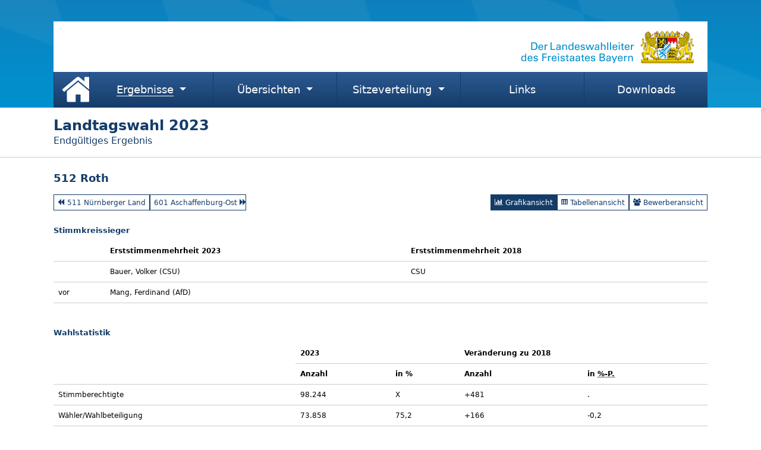

--- FILE ---
content_type: text/html
request_url: https://www.landtagswahl2023.bayern.de/ergebnis_stimmkreis_grafik_512.html
body_size: 80392
content:
<!DOCTYPE html>
<html id="doc" lang="de">
<head>
    <meta http-equiv="content-type" content="text/html; charset=UTF-8">
    <title>Landtagswahl -  Ergebnisse in der Grafikansichtansicht für den Stimmkreis Roth</title>
    <meta name="description" content="">
    <meta name="keywords"
          content="Politik, Deutschland, Wahlen, Landtagswahl, Landtagswahl 2023, Stimmkreise Ergebnisse, Stimmkreis, Bayern, Landesamt, Statistik, Bayerisches Landesamt für Statistik"/>
    <meta name="viewport" content="width=device-width, initial-scale=1">

        <link rel="icon" type="image/png" href="images/favicon/favicon_32.png" sizes="32x32"/>
        <link rel="icon" type="image/png" href="images/favicon/favicon_128.png" sizes="128x128"/>
        <link rel="icon" type="image/png" href="images/favicon/favicon_180.png" sizes="180x180"/>
        <link rel="icon" type="image/png" href="images/favicon/favicon_192.png" sizes="192x192"/>


    <link href="css/tooltipster-sideTip-shadow.min.css" rel="stylesheet" type="text/css"/>
    <link href="css/tooltipster.bundle.min.css" rel="stylesheet" type="text/css"/>
    <link href="css/bootstrap.min.css" rel="stylesheet" type="text/css">
    <link href="css/main.css?t=24_10_2023_13_22_17" rel="stylesheet" type="text/css"/>
    <noscript>
        <link href="css/nojs.css" rel="stylesheet" type="text/css"/>
    </noscript>

    <script src="js/jquery.min.js"></script>
    <script src="js/bootstrap.bundle.min.js"></script>
    <script src="js/tooltipster.bundle.min.js"></script>
    <script src="js/main.js?t=24_10_2023_13_22_17"></script>
    <script src="js/map-mouse-over.js"></script>
</head>
<body>
<a id="top"></a>
<noscript>
    <div class="banner d-print-none" role="banner">
        Um diese Seite in vollem Umfang nutzen zu können muss Javascript aktiviert sein!
    </div>
</noscript>
<div class="invisible banner d-print-none" role="banner">
    Bitte deaktivieren Sie die Kompatibilitätsansicht zur korrekten Anzeige der Website (Version ab IE9)!
</div>
<header id="header" class="d-print-none">
    <div class="wrapper">
        <nav class="skiplinks">
            <ul>
                <li>
                    <a class="btn visually-hidden-focusable"
                       href="barrierefreie_ergebnisse.html">
                        Link zur Ergebnisdarstellung für Sehbehinderte. Wichtigste Daten zur Landtagswahl in Tabellenformat ohne Formatierung.
                    </a>
                </li>
                <li>
                    <a class="btn visually-hidden-focusable" href="#anker">
                        Zum Inhalt springen
                    </a>
                </li>
            </ul>
        </nav>
        <a class="logo" tabindex="-1" href="index.html" title="Startseite">
            <img src="images/Landeswahlleiter_RGB_DIN-A6.svg" alt="Logo des Landeswahlleiters des Freistaates Bayern">
        </a>
<nav id="nav" class="navbar navbar-expand-md navbar-dark d-print-none" aria-label="Navigation">
    <div class="row nheader d-md-none">
        <div class="col flex-grow-0">
            <a class="menu-button homeicon" title="Startseite" href="index.html"></a>
        </div>
        <div class="col"></div>
        <div class="col flex-grow-0 showonlyon-js">
            <button class="menu-button navbar-toggler" aria-label="Menü anzeigen"
                    data-bs-toggle="collapse" data-bs-target="#myNavbar">
            </button>
        </div>
    </div>
    <div class="collapse navbar-collapse" id="myNavbar">
        <ul class="navbar-nav showonlyon-js">
            <li class="nav-item homeicon-container d-none d-md-block">
                <a class="menu-button homeicon" title="Startseite" href="index.html"></a>
            </li>
            <li class="nav-item dropdown" id="menu_ergebnisse">
                <button type="button" class="dropdown-toggle menu-button  aktuellesmenue"
                        id="menu_ergebnisse_button" aria-expanded="false"
                        data-bs-toggle="dropdown" data-bs-auto-close="outside">
                    <span>Ergebnisse</span>
                </button>
                <ul class="dropdown-menu" aria-labelledby="menu_ergebnisse_button" id="menu_ergebnisse_dropdown">
                    <li>
                        <a href="index.html" class="menu-button sub-item-normal">Bayern</a>
                    </li>
                        <li>
                                <div class="split">
                                    <a class="sub-item-normal menu-button" href="ergebnis_wahlkreis_erststimmen_stimmkreis_gesamt_aktuell_901.html">Oberbayern</a>
                                    <button type="button" class="dropdown-toggle sub-item-normal menu-button text-center"
                                            aria-label="Oberbayern aufklappen"
                                            data-bs-toggle="collapse" data-bs-target="#collapse0"
                                            aria-expanded="false" aria-controls="collapse0"></button>
                                </div>
                                <div id="collapse0" class="collapse" data-bs-parent="#menue_ergebnisse_dropdown">
                                    <ul class="sub-sub-menu">
                                            <li>
                                                <a href="ergebnis_stimmkreis_grafik_101.html" class="sub-sub-item">
                                                    101 München-Hadern
                                                        <span class="icon-check" aria-hidden="true"></span>
                                                        <span class="visually-hidden">(Ergebnisse liegen vor)</span>
                                                </a>
                                            </li>
                                            <li>
                                                <a href="ergebnis_stimmkreis_grafik_102.html" class="sub-sub-item">
                                                    102 München-Bogenhausen
                                                        <span class="icon-check" aria-hidden="true"></span>
                                                        <span class="visually-hidden">(Ergebnisse liegen vor)</span>
                                                </a>
                                            </li>
                                            <li>
                                                <a href="ergebnis_stimmkreis_grafik_103.html" class="sub-sub-item">
                                                    103 München-Giesing
                                                        <span class="icon-check" aria-hidden="true"></span>
                                                        <span class="visually-hidden">(Ergebnisse liegen vor)</span>
                                                </a>
                                            </li>
                                            <li>
                                                <a href="ergebnis_stimmkreis_grafik_104.html" class="sub-sub-item">
                                                    104 München-Milbertshofen
                                                        <span class="icon-check" aria-hidden="true"></span>
                                                        <span class="visually-hidden">(Ergebnisse liegen vor)</span>
                                                </a>
                                            </li>
                                            <li>
                                                <a href="ergebnis_stimmkreis_grafik_105.html" class="sub-sub-item">
                                                    105 München-Moosach
                                                        <span class="icon-check" aria-hidden="true"></span>
                                                        <span class="visually-hidden">(Ergebnisse liegen vor)</span>
                                                </a>
                                            </li>
                                            <li>
                                                <a href="ergebnis_stimmkreis_grafik_106.html" class="sub-sub-item">
                                                    106 München-Pasing
                                                        <span class="icon-check" aria-hidden="true"></span>
                                                        <span class="visually-hidden">(Ergebnisse liegen vor)</span>
                                                </a>
                                            </li>
                                            <li>
                                                <a href="ergebnis_stimmkreis_grafik_107.html" class="sub-sub-item">
                                                    107 München-Ramersdorf
                                                        <span class="icon-check" aria-hidden="true"></span>
                                                        <span class="visually-hidden">(Ergebnisse liegen vor)</span>
                                                </a>
                                            </li>
                                            <li>
                                                <a href="ergebnis_stimmkreis_grafik_108.html" class="sub-sub-item">
                                                    108 München-Schwabing
                                                        <span class="icon-check" aria-hidden="true"></span>
                                                        <span class="visually-hidden">(Ergebnisse liegen vor)</span>
                                                </a>
                                            </li>
                                            <li>
                                                <a href="ergebnis_stimmkreis_grafik_109.html" class="sub-sub-item">
                                                    109 München-Mitte
                                                        <span class="icon-check" aria-hidden="true"></span>
                                                        <span class="visually-hidden">(Ergebnisse liegen vor)</span>
                                                </a>
                                            </li>
                                            <li>
                                                <a href="ergebnis_stimmkreis_grafik_110.html" class="sub-sub-item">
                                                    110 Altötting
                                                        <span class="icon-check" aria-hidden="true"></span>
                                                        <span class="visually-hidden">(Ergebnisse liegen vor)</span>
                                                </a>
                                            </li>
                                            <li>
                                                <a href="ergebnis_stimmkreis_grafik_111.html" class="sub-sub-item">
                                                    111 Bad Tölz-Wolfratshausen, Garmisch-Partenkirchen
                                                        <span class="icon-check" aria-hidden="true"></span>
                                                        <span class="visually-hidden">(Ergebnisse liegen vor)</span>
                                                </a>
                                            </li>
                                            <li>
                                                <a href="ergebnis_stimmkreis_grafik_112.html" class="sub-sub-item">
                                                    112 Berchtesgadener Land
                                                        <span class="icon-check" aria-hidden="true"></span>
                                                        <span class="visually-hidden">(Ergebnisse liegen vor)</span>
                                                </a>
                                            </li>
                                            <li>
                                                <a href="ergebnis_stimmkreis_grafik_113.html" class="sub-sub-item">
                                                    113 Dachau
                                                        <span class="icon-check" aria-hidden="true"></span>
                                                        <span class="visually-hidden">(Ergebnisse liegen vor)</span>
                                                </a>
                                            </li>
                                            <li>
                                                <a href="ergebnis_stimmkreis_grafik_114.html" class="sub-sub-item">
                                                    114 Ebersberg
                                                        <span class="icon-check" aria-hidden="true"></span>
                                                        <span class="visually-hidden">(Ergebnisse liegen vor)</span>
                                                </a>
                                            </li>
                                            <li>
                                                <a href="ergebnis_stimmkreis_grafik_115.html" class="sub-sub-item">
                                                    115 Eichstätt
                                                        <span class="icon-check" aria-hidden="true"></span>
                                                        <span class="visually-hidden">(Ergebnisse liegen vor)</span>
                                                </a>
                                            </li>
                                            <li>
                                                <a href="ergebnis_stimmkreis_grafik_116.html" class="sub-sub-item">
                                                    116 Erding
                                                        <span class="icon-check" aria-hidden="true"></span>
                                                        <span class="visually-hidden">(Ergebnisse liegen vor)</span>
                                                </a>
                                            </li>
                                            <li>
                                                <a href="ergebnis_stimmkreis_grafik_117.html" class="sub-sub-item">
                                                    117 Freising
                                                        <span class="icon-check" aria-hidden="true"></span>
                                                        <span class="visually-hidden">(Ergebnisse liegen vor)</span>
                                                </a>
                                            </li>
                                            <li>
                                                <a href="ergebnis_stimmkreis_grafik_118.html" class="sub-sub-item">
                                                    118 Fürstenfeldbruck-Ost
                                                        <span class="icon-check" aria-hidden="true"></span>
                                                        <span class="visually-hidden">(Ergebnisse liegen vor)</span>
                                                </a>
                                            </li>
                                            <li>
                                                <a href="ergebnis_stimmkreis_grafik_119.html" class="sub-sub-item">
                                                    119 Ingolstadt
                                                        <span class="icon-check" aria-hidden="true"></span>
                                                        <span class="visually-hidden">(Ergebnisse liegen vor)</span>
                                                </a>
                                            </li>
                                            <li>
                                                <a href="ergebnis_stimmkreis_grafik_120.html" class="sub-sub-item">
                                                    120 Landsberg am Lech, Fürstenfeldbruck-West
                                                        <span class="icon-check" aria-hidden="true"></span>
                                                        <span class="visually-hidden">(Ergebnisse liegen vor)</span>
                                                </a>
                                            </li>
                                            <li>
                                                <a href="ergebnis_stimmkreis_grafik_121.html" class="sub-sub-item">
                                                    121 Miesbach
                                                        <span class="icon-check" aria-hidden="true"></span>
                                                        <span class="visually-hidden">(Ergebnisse liegen vor)</span>
                                                </a>
                                            </li>
                                            <li>
                                                <a href="ergebnis_stimmkreis_grafik_122.html" class="sub-sub-item">
                                                    122 Mühldorf a.Inn
                                                        <span class="icon-check" aria-hidden="true"></span>
                                                        <span class="visually-hidden">(Ergebnisse liegen vor)</span>
                                                </a>
                                            </li>
                                            <li>
                                                <a href="ergebnis_stimmkreis_grafik_123.html" class="sub-sub-item">
                                                    123 München-Land-Nord
                                                        <span class="icon-check" aria-hidden="true"></span>
                                                        <span class="visually-hidden">(Ergebnisse liegen vor)</span>
                                                </a>
                                            </li>
                                            <li>
                                                <a href="ergebnis_stimmkreis_grafik_124.html" class="sub-sub-item">
                                                    124 München-Land-Süd
                                                        <span class="icon-check" aria-hidden="true"></span>
                                                        <span class="visually-hidden">(Ergebnisse liegen vor)</span>
                                                </a>
                                            </li>
                                            <li>
                                                <a href="ergebnis_stimmkreis_grafik_125.html" class="sub-sub-item">
                                                    125 Neuburg-Schrobenhausen
                                                        <span class="icon-check" aria-hidden="true"></span>
                                                        <span class="visually-hidden">(Ergebnisse liegen vor)</span>
                                                </a>
                                            </li>
                                            <li>
                                                <a href="ergebnis_stimmkreis_grafik_126.html" class="sub-sub-item">
                                                    126 Pfaffenhofen a.d.Ilm
                                                        <span class="icon-check" aria-hidden="true"></span>
                                                        <span class="visually-hidden">(Ergebnisse liegen vor)</span>
                                                </a>
                                            </li>
                                            <li>
                                                <a href="ergebnis_stimmkreis_grafik_127.html" class="sub-sub-item">
                                                    127 Rosenheim-Ost
                                                        <span class="icon-check" aria-hidden="true"></span>
                                                        <span class="visually-hidden">(Ergebnisse liegen vor)</span>
                                                </a>
                                            </li>
                                            <li>
                                                <a href="ergebnis_stimmkreis_grafik_128.html" class="sub-sub-item">
                                                    128 Rosenheim-West
                                                        <span class="icon-check" aria-hidden="true"></span>
                                                        <span class="visually-hidden">(Ergebnisse liegen vor)</span>
                                                </a>
                                            </li>
                                            <li>
                                                <a href="ergebnis_stimmkreis_grafik_129.html" class="sub-sub-item">
                                                    129 Starnberg
                                                        <span class="icon-check" aria-hidden="true"></span>
                                                        <span class="visually-hidden">(Ergebnisse liegen vor)</span>
                                                </a>
                                            </li>
                                            <li>
                                                <a href="ergebnis_stimmkreis_grafik_130.html" class="sub-sub-item">
                                                    130 Traunstein
                                                        <span class="icon-check" aria-hidden="true"></span>
                                                        <span class="visually-hidden">(Ergebnisse liegen vor)</span>
                                                </a>
                                            </li>
                                            <li>
                                                <a href="ergebnis_stimmkreis_grafik_131.html" class="sub-sub-item">
                                                    131 Weilheim-Schongau
                                                        <span class="icon-check" aria-hidden="true"></span>
                                                        <span class="visually-hidden">(Ergebnisse liegen vor)</span>
                                                </a>
                                            </li>
                                    </ul>
                                </div>
                        </li>
                        <li>
                                <div class="split">
                                    <a class="sub-item-normal menu-button" href="ergebnis_wahlkreis_erststimmen_stimmkreis_gesamt_aktuell_902.html">Niederbayern</a>
                                    <button type="button" class="dropdown-toggle sub-item-normal menu-button text-center"
                                            aria-label="Niederbayern aufklappen"
                                            data-bs-toggle="collapse" data-bs-target="#collapse1"
                                            aria-expanded="false" aria-controls="collapse1"></button>
                                </div>
                                <div id="collapse1" class="collapse" data-bs-parent="#menue_ergebnisse_dropdown">
                                    <ul class="sub-sub-menu">
                                            <li>
                                                <a href="ergebnis_stimmkreis_grafik_201.html" class="sub-sub-item">
                                                    201 Deggendorf
                                                        <span class="icon-check" aria-hidden="true"></span>
                                                        <span class="visually-hidden">(Ergebnisse liegen vor)</span>
                                                </a>
                                            </li>
                                            <li>
                                                <a href="ergebnis_stimmkreis_grafik_202.html" class="sub-sub-item">
                                                    202 Dingolfing
                                                        <span class="icon-check" aria-hidden="true"></span>
                                                        <span class="visually-hidden">(Ergebnisse liegen vor)</span>
                                                </a>
                                            </li>
                                            <li>
                                                <a href="ergebnis_stimmkreis_grafik_203.html" class="sub-sub-item">
                                                    203 Kelheim
                                                        <span class="icon-check" aria-hidden="true"></span>
                                                        <span class="visually-hidden">(Ergebnisse liegen vor)</span>
                                                </a>
                                            </li>
                                            <li>
                                                <a href="ergebnis_stimmkreis_grafik_204.html" class="sub-sub-item">
                                                    204 Landshut
                                                        <span class="icon-check" aria-hidden="true"></span>
                                                        <span class="visually-hidden">(Ergebnisse liegen vor)</span>
                                                </a>
                                            </li>
                                            <li>
                                                <a href="ergebnis_stimmkreis_grafik_205.html" class="sub-sub-item">
                                                    205 Passau-Ost
                                                        <span class="icon-check" aria-hidden="true"></span>
                                                        <span class="visually-hidden">(Ergebnisse liegen vor)</span>
                                                </a>
                                            </li>
                                            <li>
                                                <a href="ergebnis_stimmkreis_grafik_206.html" class="sub-sub-item">
                                                    206 Passau-West
                                                        <span class="icon-check" aria-hidden="true"></span>
                                                        <span class="visually-hidden">(Ergebnisse liegen vor)</span>
                                                </a>
                                            </li>
                                            <li>
                                                <a href="ergebnis_stimmkreis_grafik_207.html" class="sub-sub-item">
                                                    207 Regen, Freyung-Grafenau
                                                        <span class="icon-check" aria-hidden="true"></span>
                                                        <span class="visually-hidden">(Ergebnisse liegen vor)</span>
                                                </a>
                                            </li>
                                            <li>
                                                <a href="ergebnis_stimmkreis_grafik_208.html" class="sub-sub-item">
                                                    208 Rottal-Inn
                                                        <span class="icon-check" aria-hidden="true"></span>
                                                        <span class="visually-hidden">(Ergebnisse liegen vor)</span>
                                                </a>
                                            </li>
                                            <li>
                                                <a href="ergebnis_stimmkreis_grafik_209.html" class="sub-sub-item">
                                                    209 Straubing
                                                        <span class="icon-check" aria-hidden="true"></span>
                                                        <span class="visually-hidden">(Ergebnisse liegen vor)</span>
                                                </a>
                                            </li>
                                    </ul>
                                </div>
                        </li>
                        <li>
                                <div class="split">
                                    <a class="sub-item-normal menu-button" href="ergebnis_wahlkreis_erststimmen_stimmkreis_gesamt_aktuell_903.html">Oberpfalz</a>
                                    <button type="button" class="dropdown-toggle sub-item-normal menu-button text-center"
                                            aria-label="Oberpfalz aufklappen"
                                            data-bs-toggle="collapse" data-bs-target="#collapse2"
                                            aria-expanded="false" aria-controls="collapse2"></button>
                                </div>
                                <div id="collapse2" class="collapse" data-bs-parent="#menue_ergebnisse_dropdown">
                                    <ul class="sub-sub-menu">
                                            <li>
                                                <a href="ergebnis_stimmkreis_grafik_301.html" class="sub-sub-item">
                                                    301 Amberg-Sulzbach
                                                        <span class="icon-check" aria-hidden="true"></span>
                                                        <span class="visually-hidden">(Ergebnisse liegen vor)</span>
                                                </a>
                                            </li>
                                            <li>
                                                <a href="ergebnis_stimmkreis_grafik_302.html" class="sub-sub-item">
                                                    302 Cham
                                                        <span class="icon-check" aria-hidden="true"></span>
                                                        <span class="visually-hidden">(Ergebnisse liegen vor)</span>
                                                </a>
                                            </li>
                                            <li>
                                                <a href="ergebnis_stimmkreis_grafik_303.html" class="sub-sub-item">
                                                    303 Neumarkt i.d.OPf.
                                                        <span class="icon-check" aria-hidden="true"></span>
                                                        <span class="visually-hidden">(Ergebnisse liegen vor)</span>
                                                </a>
                                            </li>
                                            <li>
                                                <a href="ergebnis_stimmkreis_grafik_304.html" class="sub-sub-item">
                                                    304 Regensburg-Land
                                                        <span class="icon-check" aria-hidden="true"></span>
                                                        <span class="visually-hidden">(Ergebnisse liegen vor)</span>
                                                </a>
                                            </li>
                                            <li>
                                                <a href="ergebnis_stimmkreis_grafik_305.html" class="sub-sub-item">
                                                    305 Regensburg-Stadt
                                                        <span class="icon-check" aria-hidden="true"></span>
                                                        <span class="visually-hidden">(Ergebnisse liegen vor)</span>
                                                </a>
                                            </li>
                                            <li>
                                                <a href="ergebnis_stimmkreis_grafik_306.html" class="sub-sub-item">
                                                    306 Schwandorf
                                                        <span class="icon-check" aria-hidden="true"></span>
                                                        <span class="visually-hidden">(Ergebnisse liegen vor)</span>
                                                </a>
                                            </li>
                                            <li>
                                                <a href="ergebnis_stimmkreis_grafik_307.html" class="sub-sub-item">
                                                    307 Tirschenreuth
                                                        <span class="icon-check" aria-hidden="true"></span>
                                                        <span class="visually-hidden">(Ergebnisse liegen vor)</span>
                                                </a>
                                            </li>
                                            <li>
                                                <a href="ergebnis_stimmkreis_grafik_308.html" class="sub-sub-item">
                                                    308 Weiden i.d.OPf.
                                                        <span class="icon-check" aria-hidden="true"></span>
                                                        <span class="visually-hidden">(Ergebnisse liegen vor)</span>
                                                </a>
                                            </li>
                                    </ul>
                                </div>
                        </li>
                        <li>
                                <div class="split">
                                    <a class="sub-item-normal menu-button" href="ergebnis_wahlkreis_erststimmen_stimmkreis_gesamt_aktuell_904.html">Oberfranken</a>
                                    <button type="button" class="dropdown-toggle sub-item-normal menu-button text-center"
                                            aria-label="Oberfranken aufklappen"
                                            data-bs-toggle="collapse" data-bs-target="#collapse3"
                                            aria-expanded="false" aria-controls="collapse3"></button>
                                </div>
                                <div id="collapse3" class="collapse" data-bs-parent="#menue_ergebnisse_dropdown">
                                    <ul class="sub-sub-menu">
                                            <li>
                                                <a href="ergebnis_stimmkreis_grafik_401.html" class="sub-sub-item">
                                                    401 Bamberg-Land
                                                        <span class="icon-check" aria-hidden="true"></span>
                                                        <span class="visually-hidden">(Ergebnisse liegen vor)</span>
                                                </a>
                                            </li>
                                            <li>
                                                <a href="ergebnis_stimmkreis_grafik_402.html" class="sub-sub-item">
                                                    402 Bamberg-Stadt
                                                        <span class="icon-check" aria-hidden="true"></span>
                                                        <span class="visually-hidden">(Ergebnisse liegen vor)</span>
                                                </a>
                                            </li>
                                            <li>
                                                <a href="ergebnis_stimmkreis_grafik_403.html" class="sub-sub-item">
                                                    403 Bayreuth
                                                        <span class="icon-check" aria-hidden="true"></span>
                                                        <span class="visually-hidden">(Ergebnisse liegen vor)</span>
                                                </a>
                                            </li>
                                            <li>
                                                <a href="ergebnis_stimmkreis_grafik_404.html" class="sub-sub-item">
                                                    404 Coburg
                                                        <span class="icon-check" aria-hidden="true"></span>
                                                        <span class="visually-hidden">(Ergebnisse liegen vor)</span>
                                                </a>
                                            </li>
                                            <li>
                                                <a href="ergebnis_stimmkreis_grafik_405.html" class="sub-sub-item">
                                                    405 Forchheim
                                                        <span class="icon-check" aria-hidden="true"></span>
                                                        <span class="visually-hidden">(Ergebnisse liegen vor)</span>
                                                </a>
                                            </li>
                                            <li>
                                                <a href="ergebnis_stimmkreis_grafik_406.html" class="sub-sub-item">
                                                    406 Hof
                                                        <span class="icon-check" aria-hidden="true"></span>
                                                        <span class="visually-hidden">(Ergebnisse liegen vor)</span>
                                                </a>
                                            </li>
                                            <li>
                                                <a href="ergebnis_stimmkreis_grafik_407.html" class="sub-sub-item">
                                                    407 Kronach, Lichtenfels
                                                        <span class="icon-check" aria-hidden="true"></span>
                                                        <span class="visually-hidden">(Ergebnisse liegen vor)</span>
                                                </a>
                                            </li>
                                            <li>
                                                <a href="ergebnis_stimmkreis_grafik_408.html" class="sub-sub-item">
                                                    408 Wunsiedel, Kulmbach
                                                        <span class="icon-check" aria-hidden="true"></span>
                                                        <span class="visually-hidden">(Ergebnisse liegen vor)</span>
                                                </a>
                                            </li>
                                    </ul>
                                </div>
                        </li>
                        <li>
                                <div class="split">
                                    <a class="sub-item-normal menu-button" href="ergebnis_wahlkreis_erststimmen_stimmkreis_gesamt_aktuell_905.html">Mittelfranken</a>
                                    <button type="button" class="dropdown-toggle sub-item-normal menu-button text-center"
                                            aria-label="Mittelfranken aufklappen"
                                            data-bs-toggle="collapse" data-bs-target="#collapse4"
                                            aria-expanded="false" aria-controls="collapse4"></button>
                                </div>
                                <div id="collapse4" class="collapse" data-bs-parent="#menue_ergebnisse_dropdown">
                                    <ul class="sub-sub-menu">
                                            <li>
                                                <a href="ergebnis_stimmkreis_grafik_501.html" class="sub-sub-item">
                                                    501 Nürnberg-Nord
                                                        <span class="icon-check" aria-hidden="true"></span>
                                                        <span class="visually-hidden">(Ergebnisse liegen vor)</span>
                                                </a>
                                            </li>
                                            <li>
                                                <a href="ergebnis_stimmkreis_grafik_502.html" class="sub-sub-item">
                                                    502 Nürnberg-Ost
                                                        <span class="icon-check" aria-hidden="true"></span>
                                                        <span class="visually-hidden">(Ergebnisse liegen vor)</span>
                                                </a>
                                            </li>
                                            <li>
                                                <a href="ergebnis_stimmkreis_grafik_503.html" class="sub-sub-item">
                                                    503 Nürnberg-Süd
                                                        <span class="icon-check" aria-hidden="true"></span>
                                                        <span class="visually-hidden">(Ergebnisse liegen vor)</span>
                                                </a>
                                            </li>
                                            <li>
                                                <a href="ergebnis_stimmkreis_grafik_504.html" class="sub-sub-item">
                                                    504 Nürnberg-West
                                                        <span class="icon-check" aria-hidden="true"></span>
                                                        <span class="visually-hidden">(Ergebnisse liegen vor)</span>
                                                </a>
                                            </li>
                                            <li>
                                                <a href="ergebnis_stimmkreis_grafik_505.html" class="sub-sub-item">
                                                    505 Ansbach-Nord
                                                        <span class="icon-check" aria-hidden="true"></span>
                                                        <span class="visually-hidden">(Ergebnisse liegen vor)</span>
                                                </a>
                                            </li>
                                            <li>
                                                <a href="ergebnis_stimmkreis_grafik_506.html" class="sub-sub-item">
                                                    506 Ansbach-Süd, Weißenburg-Gunzenhausen
                                                        <span class="icon-check" aria-hidden="true"></span>
                                                        <span class="visually-hidden">(Ergebnisse liegen vor)</span>
                                                </a>
                                            </li>
                                            <li>
                                                <a href="ergebnis_stimmkreis_grafik_507.html" class="sub-sub-item">
                                                    507 Erlangen-Höchstadt
                                                        <span class="icon-check" aria-hidden="true"></span>
                                                        <span class="visually-hidden">(Ergebnisse liegen vor)</span>
                                                </a>
                                            </li>
                                            <li>
                                                <a href="ergebnis_stimmkreis_grafik_508.html" class="sub-sub-item">
                                                    508 Erlangen-Stadt
                                                        <span class="icon-check" aria-hidden="true"></span>
                                                        <span class="visually-hidden">(Ergebnisse liegen vor)</span>
                                                </a>
                                            </li>
                                            <li>
                                                <a href="ergebnis_stimmkreis_grafik_509.html" class="sub-sub-item">
                                                    509 Fürth
                                                        <span class="icon-check" aria-hidden="true"></span>
                                                        <span class="visually-hidden">(Ergebnisse liegen vor)</span>
                                                </a>
                                            </li>
                                            <li>
                                                <a href="ergebnis_stimmkreis_grafik_510.html" class="sub-sub-item">
                                                    510 Neustadt a.d.Aisch-Bad Windsheim, Fürth-Land
                                                        <span class="icon-check" aria-hidden="true"></span>
                                                        <span class="visually-hidden">(Ergebnisse liegen vor)</span>
                                                </a>
                                            </li>
                                            <li>
                                                <a href="ergebnis_stimmkreis_grafik_511.html" class="sub-sub-item">
                                                    511 Nürnberger Land
                                                        <span class="icon-check" aria-hidden="true"></span>
                                                        <span class="visually-hidden">(Ergebnisse liegen vor)</span>
                                                </a>
                                            </li>
                                            <li>
                                                <a href="ergebnis_stimmkreis_grafik_512.html" class="sub-sub-item">
                                                    512 Roth
                                                        <span class="icon-check" aria-hidden="true"></span>
                                                        <span class="visually-hidden">(Ergebnisse liegen vor)</span>
                                                </a>
                                            </li>
                                    </ul>
                                </div>
                        </li>
                        <li>
                                <div class="split">
                                    <a class="sub-item-normal menu-button" href="ergebnis_wahlkreis_erststimmen_stimmkreis_gesamt_aktuell_906.html">Unterfranken</a>
                                    <button type="button" class="dropdown-toggle sub-item-normal menu-button text-center"
                                            aria-label="Unterfranken aufklappen"
                                            data-bs-toggle="collapse" data-bs-target="#collapse5"
                                            aria-expanded="false" aria-controls="collapse5"></button>
                                </div>
                                <div id="collapse5" class="collapse" data-bs-parent="#menue_ergebnisse_dropdown">
                                    <ul class="sub-sub-menu">
                                            <li>
                                                <a href="ergebnis_stimmkreis_grafik_601.html" class="sub-sub-item">
                                                    601 Aschaffenburg-Ost
                                                        <span class="icon-check" aria-hidden="true"></span>
                                                        <span class="visually-hidden">(Ergebnisse liegen vor)</span>
                                                </a>
                                            </li>
                                            <li>
                                                <a href="ergebnis_stimmkreis_grafik_602.html" class="sub-sub-item">
                                                    602 Aschaffenburg-West
                                                        <span class="icon-check" aria-hidden="true"></span>
                                                        <span class="visually-hidden">(Ergebnisse liegen vor)</span>
                                                </a>
                                            </li>
                                            <li>
                                                <a href="ergebnis_stimmkreis_grafik_603.html" class="sub-sub-item">
                                                    603 Bad Kissingen
                                                        <span class="icon-check" aria-hidden="true"></span>
                                                        <span class="visually-hidden">(Ergebnisse liegen vor)</span>
                                                </a>
                                            </li>
                                            <li>
                                                <a href="ergebnis_stimmkreis_grafik_604.html" class="sub-sub-item">
                                                    604 Haßberge, Rhön-Grabfeld
                                                        <span class="icon-check" aria-hidden="true"></span>
                                                        <span class="visually-hidden">(Ergebnisse liegen vor)</span>
                                                </a>
                                            </li>
                                            <li>
                                                <a href="ergebnis_stimmkreis_grafik_605.html" class="sub-sub-item">
                                                    605 Kitzingen
                                                        <span class="icon-check" aria-hidden="true"></span>
                                                        <span class="visually-hidden">(Ergebnisse liegen vor)</span>
                                                </a>
                                            </li>
                                            <li>
                                                <a href="ergebnis_stimmkreis_grafik_606.html" class="sub-sub-item">
                                                    606 Main-Spessart
                                                        <span class="icon-check" aria-hidden="true"></span>
                                                        <span class="visually-hidden">(Ergebnisse liegen vor)</span>
                                                </a>
                                            </li>
                                            <li>
                                                <a href="ergebnis_stimmkreis_grafik_607.html" class="sub-sub-item">
                                                    607 Miltenberg
                                                        <span class="icon-check" aria-hidden="true"></span>
                                                        <span class="visually-hidden">(Ergebnisse liegen vor)</span>
                                                </a>
                                            </li>
                                            <li>
                                                <a href="ergebnis_stimmkreis_grafik_608.html" class="sub-sub-item">
                                                    608 Schweinfurt
                                                        <span class="icon-check" aria-hidden="true"></span>
                                                        <span class="visually-hidden">(Ergebnisse liegen vor)</span>
                                                </a>
                                            </li>
                                            <li>
                                                <a href="ergebnis_stimmkreis_grafik_609.html" class="sub-sub-item">
                                                    609 Würzburg-Land
                                                        <span class="icon-check" aria-hidden="true"></span>
                                                        <span class="visually-hidden">(Ergebnisse liegen vor)</span>
                                                </a>
                                            </li>
                                            <li>
                                                <a href="ergebnis_stimmkreis_grafik_610.html" class="sub-sub-item">
                                                    610 Würzburg-Stadt
                                                        <span class="icon-check" aria-hidden="true"></span>
                                                        <span class="visually-hidden">(Ergebnisse liegen vor)</span>
                                                </a>
                                            </li>
                                    </ul>
                                </div>
                        </li>
                        <li>
                                <div class="split">
                                    <a class="sub-item-normal menu-button" href="ergebnis_wahlkreis_erststimmen_stimmkreis_gesamt_aktuell_907.html">Schwaben</a>
                                    <button type="button" class="dropdown-toggle sub-item-normal menu-button text-center"
                                            aria-label="Schwaben aufklappen"
                                            data-bs-toggle="collapse" data-bs-target="#collapse6"
                                            aria-expanded="false" aria-controls="collapse6"></button>
                                </div>
                                <div id="collapse6" class="collapse" data-bs-parent="#menue_ergebnisse_dropdown">
                                    <ul class="sub-sub-menu">
                                            <li>
                                                <a href="ergebnis_stimmkreis_grafik_701.html" class="sub-sub-item">
                                                    701 Augsburg-Stadt-Ost
                                                        <span class="icon-check" aria-hidden="true"></span>
                                                        <span class="visually-hidden">(Ergebnisse liegen vor)</span>
                                                </a>
                                            </li>
                                            <li>
                                                <a href="ergebnis_stimmkreis_grafik_702.html" class="sub-sub-item">
                                                    702 Augsburg-Stadt-West
                                                        <span class="icon-check" aria-hidden="true"></span>
                                                        <span class="visually-hidden">(Ergebnisse liegen vor)</span>
                                                </a>
                                            </li>
                                            <li>
                                                <a href="ergebnis_stimmkreis_grafik_703.html" class="sub-sub-item">
                                                    703 Aichach-Friedberg
                                                        <span class="icon-check" aria-hidden="true"></span>
                                                        <span class="visually-hidden">(Ergebnisse liegen vor)</span>
                                                </a>
                                            </li>
                                            <li>
                                                <a href="ergebnis_stimmkreis_grafik_704.html" class="sub-sub-item">
                                                    704 Augsburg-Land, Dillingen
                                                        <span class="icon-check" aria-hidden="true"></span>
                                                        <span class="visually-hidden">(Ergebnisse liegen vor)</span>
                                                </a>
                                            </li>
                                            <li>
                                                <a href="ergebnis_stimmkreis_grafik_705.html" class="sub-sub-item">
                                                    705 Augsburg-Land-Süd
                                                        <span class="icon-check" aria-hidden="true"></span>
                                                        <span class="visually-hidden">(Ergebnisse liegen vor)</span>
                                                </a>
                                            </li>
                                            <li>
                                                <a href="ergebnis_stimmkreis_grafik_706.html" class="sub-sub-item">
                                                    706 Donau-Ries
                                                        <span class="icon-check" aria-hidden="true"></span>
                                                        <span class="visually-hidden">(Ergebnisse liegen vor)</span>
                                                </a>
                                            </li>
                                            <li>
                                                <a href="ergebnis_stimmkreis_grafik_707.html" class="sub-sub-item">
                                                    707 Günzburg
                                                        <span class="icon-check" aria-hidden="true"></span>
                                                        <span class="visually-hidden">(Ergebnisse liegen vor)</span>
                                                </a>
                                            </li>
                                            <li>
                                                <a href="ergebnis_stimmkreis_grafik_708.html" class="sub-sub-item">
                                                    708 Kaufbeuren
                                                        <span class="icon-check" aria-hidden="true"></span>
                                                        <span class="visually-hidden">(Ergebnisse liegen vor)</span>
                                                </a>
                                            </li>
                                            <li>
                                                <a href="ergebnis_stimmkreis_grafik_709.html" class="sub-sub-item">
                                                    709 Kempten, Oberallgäu
                                                        <span class="icon-check" aria-hidden="true"></span>
                                                        <span class="visually-hidden">(Ergebnisse liegen vor)</span>
                                                </a>
                                            </li>
                                            <li>
                                                <a href="ergebnis_stimmkreis_grafik_710.html" class="sub-sub-item">
                                                    710 Lindau, Sonthofen
                                                        <span class="icon-check" aria-hidden="true"></span>
                                                        <span class="visually-hidden">(Ergebnisse liegen vor)</span>
                                                </a>
                                            </li>
                                            <li>
                                                <a href="ergebnis_stimmkreis_grafik_711.html" class="sub-sub-item">
                                                    711 Marktoberdorf
                                                        <span class="icon-check" aria-hidden="true"></span>
                                                        <span class="visually-hidden">(Ergebnisse liegen vor)</span>
                                                </a>
                                            </li>
                                            <li>
                                                <a href="ergebnis_stimmkreis_grafik_712.html" class="sub-sub-item">
                                                    712 Memmingen
                                                        <span class="icon-check" aria-hidden="true"></span>
                                                        <span class="visually-hidden">(Ergebnisse liegen vor)</span>
                                                </a>
                                            </li>
                                            <li>
                                                <a href="ergebnis_stimmkreis_grafik_713.html" class="sub-sub-item">
                                                    713 Neu-Ulm
                                                        <span class="icon-check" aria-hidden="true"></span>
                                                        <span class="visually-hidden">(Ergebnisse liegen vor)</span>
                                                </a>
                                            </li>
                                    </ul>
                                </div>
                        </li>
                        <li>
                                <button type="button" class="sub-item-normal menu-button split"
                                        data-bs-toggle="collapse" data-bs-target="#collapse7"
                                        aria-expanded="false" aria-controls="collapse7">
                                    <span class="col-8">Sondergebiete</span>
                                    <span class="dropdown-toggle text-center col-4"></span>
                                </button>
                                <div id="collapse7" class="collapse" data-bs-parent="#menue_ergebnisse_dropdown">
                                    <ul class="sub-sub-menu">
                                            <li>
                                                <a href="ergebnis_sondergebiet_grafik_100.html" class="sub-sub-item">
                                                    Landeshauptstadt München
                                                        <span class="icon-check" aria-hidden="true"></span>
                                                        <span class="visually-hidden">(Ergebnisse liegen vor)</span>
                                                </a>
                                            </li>
                                            <li>
                                                <a href="ergebnis_sondergebiet_grafik_500.html" class="sub-sub-item">
                                                    Kreisfreie Stadt Nürnberg
                                                        <span class="icon-check" aria-hidden="true"></span>
                                                        <span class="visually-hidden">(Ergebnisse liegen vor)</span>
                                                </a>
                                            </li>
                                            <li>
                                                <a href="ergebnis_sondergebiet_grafik_700.html" class="sub-sub-item">
                                                    Kreisfreie Stadt Augsburg
                                                        <span class="icon-check" aria-hidden="true"></span>
                                                        <span class="visually-hidden">(Ergebnisse liegen vor)</span>
                                                </a>
                                            </li>
                                    </ul>
                                </div>
                        </li>
                </ul>
            </li>
            <li class="nav-item dropdown" id="menu_uebersichten">
                <button type="button" class="dropdown-toggle menu-button "
                        id="menu_uebersichten_button" aria-expanded="false"
                        data-bs-toggle="dropdown" data-bs-auto-close="outside">
                    <span>Übersichten</span>
                </button>
                <ul class="dropdown-menu" aria-labelledby="menu_uebersichten_button" id="menu_uebersichten_dropdown">
                        <li class="">
                            <a href="gewaehlte.html" class="menu-button sub-item-normal">Gewählte</a>
                        </li>
                        <li class="">
                            <a href="ergebnis_bewerberstimmen.html" class="menu-button sub-item-normal">Bewerberstimmen</a>
                        </li>
                        <li class="">
                            <a href="bewerber_erststimmenmehrheit.html" class="menu-button sub-item-normal">Bewerber mit Erststimmenmehrheit</a>
                        </li>
                        <li class="">
                            <a href="stimmkreisuebersicht.html" class="menu-button sub-item-normal">Stimmkreisübersicht</a>
                        </li>
                        <li class="d-none d-md-revert">
                            <a href="gesamtstimmen_bayern.html" class="menu-button sub-item-normal">Gesamtstimmen Bayern</a>
                        </li>
                        <li class="d-md-none">
                            <a href="gesamtstimmen_bayern_kompakt.html" class="menu-button sub-item-normal">Gesamtstimmen Bayern</a>
                        </li>
                        <li class="">
                            <a href="stimmkreiseinteilung.html" class="menu-button sub-item-normal">Stimmkreiseinteilung</a>
                        </li>
                </ul>
            </li>
            <li class="nav-item dropdown" id="menu_sitzeverteilung">
                <button type="button" class="dropdown-toggle menu-button "
                        id="menu_sitzeverteilung_button" aria-expanded="false"
                        data-bs-toggle="dropdown" data-bs-auto-close="outside">
                    <span>Sitzeverteilung</span>
                </button>
                <ul class="dropdown-menu" aria-labelledby="menu_sitzeverteilung_button" id="menu_sitzeverteilung_dropdown">
                        <li class="">
                            <a href="sitzeberechnung_wahlkreise.html" class="menu-button sub-item-normal">Sitzeberechnung Wahlkreise</a>
                        </li>
                        <li class="">
                            <a href="sitzeverteilung_wahlkreise.html" class="menu-button sub-item-normal">Sitzeverteilung Wahlkreise</a>
                        </li>
                        <li class="">
                            <a href="sitzeverteilung_landtag.html" class="menu-button sub-item-normal">Sitzeverteilung Bay. Landtag</a>
                        </li>
                </ul>
            </li>
            <li class="nav-item" id="menu_links">
                <a class="menu-button "
                   href="links.html" id="menu_links_button">
                    <span>Links</span>
                </a>
            </li>
            <li class="nav-item" id="menu_downloads">
                <a class="menu-button "
                   href="downloads.html" id="menu_downloads_button">
                    <span>Downloads</span>
                </a>
            </li>
        </ul>
    </div>
    <noscript style="width: 100%;">
        <ul class="navbar-nav">
            <li class="nav-item homeicon-container d-none d-md-block">
                <a class="menu-button homeicon" title="Startseite" href="index.html"></a>
            </li>
            <li class="nav-item d-none d-md-block">
                <a class="menu-button" href="sitemap.html">
                    Sitemap
                </a>
            </li>
        </ul>
        <div class="d-block d-md-none d-print-none">
            <a class="menu-button" href="sitemap.html">Sitemap</a>
        </div>
    </noscript>
</nav>    </div>
</header>
<div class="wrapper">
    <main aria-label="Landtagswahl -  Ergebnisse in der Grafikansichtansicht für den Stimmkreis Roth" class="d-flex flex-column">
        <header id="ueberschrift" class="px-4 px-lg-0 mt-3">
            <h1>Landtagswahl 2023</h1>
            <span class="state">
                    Endgültiges Ergebnis
            </span>
        </header>
            <article id="anker" aria-labelledby="gebietsbalken"
             class="content d-flex flex-column flex-grow-1 justify-content-between pt-4 px-4 px-lg-0 ">
        <div class="row gy-3">
    <div class="col-12 ">
        <h2 id="gebietsbalken" class="mb-0">
            <span>512 Roth</span>
        </h2>
    </div>
        <nav class="col-12">
            <div class="row gy-2">
                <div class="col-12 col-lg-6 d-print-none">
    <div class="btn-group menue menue-navigation justify-content-start gx-3" role="group" aria-label="Navigation">
        <a class="btn"
           href="ergebnis_stimmkreis_grafik_511.html#anker">
            <span class="icon-backward"></span>
            <span>511 Nürnberger Land</span>
        </a>
        <a class="btn"
           href="ergebnis_stimmkreis_grafik_601.html#anker">
            <span>601 Aschaffenburg-Ost</span>
            <span class="icon-forward"></span>
        </a>
    </div>
                </div>
                    <div class="col-12 col-lg-6 d-print-none">
    <div class="btn-group menue menue-ansicht gx-3 justify-content-start justify-content-lg-end " role="group" aria-label="Ansicht">
                <a tabindex="-1" class="active btn" href="#anker" aria-current="page">
        <span class="icon-bar-chart" aria-hidden="true"></span>
    <span><span class="d-none d-sm-inline">Grafikansicht</span><span class="d-sm-none">Grafik</span></span>
                </a>
                <a class="btn" href="ergebnis_stimmkreis_tabellen_512.html#anker">
        <span class="icon-table" aria-hidden="true"></span>
    <span><span class="d-none d-sm-inline">Tabellenansicht</span><span class="d-sm-none">Tabellen</span></span>
                </a>
                <a class="btn" href="ergebnis_stimmkreis_bewerber_512.html#anker">
        <span class="icon-group" aria-hidden="true"></span>
    <span><span class="d-none d-sm-inline">Bewerberansicht</span><span class="d-sm-none">Bewerber</span></span>
                </a>
    </div>
                    </div>
            </div>
        </nav>
    <section class="col-12" aria-label="Erststimmenmehrheit">
    <div class="table-responsive-lg">
        <div class="table-responsive-wrapper">
            <table id="table-erststimmenmehrheit" class="table silbentrennung">
                <caption>Stimmkreissieger</caption>
                <thead>
                <tr>
                    <th></th>
                    <th class="nosilbentrennungwordbreak" scope="col">Erststimmenmehrheit 2023</th>
                    <th class="nosilbentrennungwordbreak" scope="col">Erststimmenmehrheit 2018</th>
                </tr>
                </thead>
                <tbody>
                <tr>
                    <td></td>
                    <td class="nosilbentrennungwordbreak">
                        Bauer, Volker (CSU)
                    </td>
                    <td>CSU</td>
                </tr>
                <tr>
                        <td>vor</td>
                    <td>Mang, Ferdinand (AfD)</td>
                    <td></td>
                </tr>
                </tbody>
            </table>
        </div>
    </div>
    </section>
    <section class="col-12" aria-label="Wahlbeteiligung">
    <div class="table-responsive-lg">
        <div class="table-responsive-wrapper">
            <table id="table-wahlbeteiligung" class="table silbentrennung">
                <caption>
                    Wahlstatistik
                    <span class="summary visually-hidden">Diese Tabelle enthält Daten zur Anzahl der Stimmberechtigten sowie zur Wahlbeteiligung</span>
                </caption>
                <thead>
                <tr>
                    <th rowspan="2"></th>
                    <th colspan="2">2023</th>
                    <th colspan="2">Veränderung zu 2018</th>
                </tr>
                <tr>
                    <th>Anzahl</th>
                    <th>in %</th>
                    <th>Anzahl</th>
                    <th>in <abbr title="Prozentpunkte">%-P.</abbr></th>
                </tr>
                </thead>
                <tbody>
                <tr>
                    <th scope="row">Stimmberechtigte</th>
                    <td>98.244</td>
                    <td>        <span aria-describedby="footnote-X">X</span>
</td>
                    <td>+481</td>
                    <td>        <span aria-describedby="footnote-.">.</span>
</td>
                </tr>
                <tr>
                    <th scope="row">Wähler/Wahlbeteiligung</th>
                    <td>73.858</td>
                    <td>75,2</td>
                    <td>+166</td>
                    <td>-0,2</td>
                </tr>
                </tbody>
            </table>
        </div>
    </div>
    </section>
    <section class="col-12" aria-label="Diagramme">
        <div class="row">



    <figure id="diagramm-erststimmen" class="diagramm col-12 col-sm-6 big">
        <figcaption id="diagramm-erststimmen-caption">
            Erststimmenanteile
            <br>
            Roth 2023 in %
        </figcaption>
        <img id="diagramm-erststimmen-img" width="240" height="240"
             src="2023-10-24-13-22-17-24_ergebnis_diagramm_erststimmenanteil_512.svg"
             alt="Erststimmenanteile für Roth: CSU 38,4% GRÜNE 10,8% FREIE WÄHLER 13,9% AfD 15,5% SPD 14,1% FDP 1,8% ÖDP 1,2% Sonstige 4,3%">
    </figure>



    <figure id="diagramm-zweitstimmen" class="diagramm col-12 col-sm-6 big">
        <figcaption id="diagramm-zweitstimmen-caption">
            Gesamtstimmenanteile
            <br>
            Roth 2023 in %
        </figcaption>
        <img id="diagramm-zweitstimmen-img" width="240" height="240"
             src="2023-10-24-13-22-17-24_ergebnis_diagramm_zweitstimmenanteil_512.svg"
             alt="Gesamtstimmenanteile für Roth: CSU 43,4% GRÜNE 11,4% FREIE WÄHLER 11,8% AfD 14,7% SPD 11,3% FDP 1,9% ÖDP 1,1% Sonstige 4,4%">
    </figure>



    <figure id="diagramm-erststimmen-veraenderung" class="diagramm col-12 col-sm-6 big">
        <figcaption id="diagramm-erststimmen-veraenderung-caption">
            Veränderung der Erststimmenanteile
            <br>
            Roth 2023 in %-P.
        </figcaption>
        <img id="diagramm-erststimmen-veraenderung-img" width="240" height="240"
             src="2023-10-24-13-22-17-24_ergebnis_diagramm_erststimmenanteil_veraenderung_512.svg"
             alt="Erststimmenanteile für Roth: CSU +1.5% GRÜNE -3.6% FREIE WÄHLER -1.1% AfD +5.5% SPD +2.5% FDP -1.9% ÖDP +0.0% Sonstige -2.9%">
    </figure>



    <figure id="diagramm-zweitstimmen-veraenderung" class="diagramm col-12 col-sm-6 big">
        <figcaption id="diagramm-zweitstimmen-veraenderung-caption">
            Veränderung der Gesamtstimmenanteile
            <br>
            Roth 2023 in %-P.
        </figcaption>
        <img id="diagramm-zweitstimmen-veraenderung-img" width="240" height="240"
             src="2023-10-24-13-22-17-24_ergebnis_diagramm_zweitstimmenanteil_veraenderung_512.svg"
             alt="Gesamtstimmenanteile für Roth: CSU +2.6% GRÜNE -3.5% FREIE WÄHLER -1.0% AfD +5.1% SPD +1.0% FDP -1.6% ÖDP +0.1% Sonstige -2.6%">
    </figure>
        </div>
    </section>
        <aside class="fussnoten_wrapper col-12" role="doc-footnote">
            <dl class="fussnoten" aria-label="Fussnoten">
        <dt>-</dt>
    <dd id="footnote--">
            nichts vorhanden
    </dd>
    <dt>.</dt>
    <dd id="footnote-.">
            Zahlenwert nicht rechenbar
    </dd>
    <dt>X</dt>
    <dd id="footnote-X">
            Tabellenfach gesperrt, weil Aussage nicht sinnvoll
    </dd>
    <dt>[ ]</dt>
    <dd id="footnote-[]">
            Aussagewert eingeschränkt wegen fehlender regionaler oder zeitlicher Vergleichbarkeit
    </dd>

            </dl>
        </aside>
        </div>
        <div id="scrollToTop" class="d-print-none col-12 gy-0">
            <a class="dropdown-toggle showonlyon-js" href="#top" aria-label="Nach oben scrollen"></a>
        </div>
    </article>


    </main>
</div>
<footer id="footer" class="footer d-print-none">
    <div class="wrapper" role="contentinfo">
        <div class="d-flex justify-content-between flex-column-reverse flex-md-row gap-2">
            <span id="copyright" title="Urheberrechtlich geschützt durch Bayerisches Landesamt für Statistik">
                © Bayerisches Landesamt für Statistik
            </span>
            <ul>
                    <li>
                        <a href="barrierefreiheit.html">
                            Barrierefreiheit
                        </a>
                    </li>
                    <li>
                        <a href="sitemap.html">
                            Sitemap
                        </a>
                    </li>
                    <li>
                        <a href="https://www.statistik.bayern.de/wahlen/landeswahlleitung/">
                            Kontakt
                        </a>
                    </li>
                    <li>
                        <a href="https://www.statistik.bayern.de/meta/datenschutz/">
                            Datenschutz
                        </a>
                    </li>
                    <li>
                        <a href="https://www.statistik.bayern.de/meta/impressum/">
                            Impressum
                        </a>
                    </li>
            </ul>
        </div>
    </div>
</footer>
</body>
</html>


--- FILE ---
content_type: text/css
request_url: https://www.landtagswahl2023.bayern.de/css/main.css?t=24_10_2023_13_22_17
body_size: 46920
content:
:root {
  --primary-color-rgb: 20, 60, 105;
  --primary-color-disabled-rgb: 72, 91, 109;
  --primary-color-light-rgb: 45, 90, 147;

  --secondary-color-rgb: 0, 126, 181;
  --secondary-color-light-rgb: 5, 125, 205;
  --secondary-color-dark-rgb: 0, 101, 146;

  --primary-color: rgb(var(--primary-color-rgb));
  --primary-color-disabled: rgb(var(--primary-color-disabled-rgb));
  --primary-color-light: rgb(var(--primary-color-light-rgb));

  --secondary-color: rgb(var(--secondary-color-rgb));
  --secondary-color-light: rgb(var(--secondary-color-light-rgb));
  --secondary-color-dark: rgb(var(--secondary-color-dark-rgb));

  --button-gradient-blue: linear-gradient(to bottom, var(--primary-color-light), var(--primary-color));
  --button-gradient-light-blue: linear-gradient(to bottom, var(--secondary-color-light), var(--secondary-color-dark));

  --bs-body-font-size: 0.75rem;
  --bs-link-color: var(--secondary-color);
  --bs-link-hover-color: #23527C;
}

#scrollToTop {
  transform: rotatex(180deg);
  font-size: 170%;
  z-index: 2;
  text-align: center;
  min-height: 1.5em;
}

#scrollToTop.sticky {
  position: -webkit-sticky; /* Safari */
  position: sticky;
  bottom: 0;
}

.float-left{
  float: left;
}

label {
  font-size: 95%;
}

a {
  color: var(--bs-link-color);
  text-decoration: underline;
}

a:focus, a:hover {
  color: var(--bs-link-hover-color);
  text-decoration: none;
}

.h4, h4 {
  font-size: 130%;
}

.wahlkreiseinteilung .img-fluid{
  margin-top: 20px;
  margin-bottom: 20px;
}

/*<editor-fold desc="FontAwesome">*/
@font-face {
  font-family: 'fontawesome';
  src:  url('../font/fontawesome.eot');
  src:  url('../font/fontawesome.eot#iefix') format('embedded-opentype'),
  url('../font/fontawesome.ttf') format('truetype'),
  url('../font/fontawesome.woff') format('woff'),
  url('../font/fontawesome.svg#fontawesome') format('svg');
  font-weight: normal;
  font-style: normal;
  font-display: block;
}

[class^="icon-"], [class*=" icon-"] {
  /* use !important to prevent issues with browser extensions that change fonts */
  font-family: 'fontawesome' !important;
  speak: never;
  font-style: normal;
  font-weight: normal;
  font-variant: normal;
  text-transform: none;
  line-height: 1;

  /* Better Font Rendering =========== */
  -webkit-font-smoothing: antialiased;
  -moz-osx-font-smoothing: grayscale;
}


.icon-th-large:before { content: "\f009"; }
.icon-th:before { content: "\f00a"; }
.icon-check:before { content: "\f00c"; }
.icon-close:before { content: "\f00d"; color: red; }
.icon-remove:before { content: "\f00d"; color: red; }
.icon-times:before { content: "\f00d"; color: red; }
.icon-home:before { content: "\f015"; }
.icon-share-square-o:before { content: "\f045"; }
.icon-backward:before { content: "\f04a"; }
.icon-play:before { content: "\f04b"; }
.icon-pause:before { content: "\f04c"; }
.icon-forward:before { content: "\f04e"; }
.icon-chevron-left:before { content: "\f053"; }
.icon-chevron-right:before { content: "\f054"; }
.icon-chevron-up:before { content: "\f077"; }
.icon-chevron-down:before { content: "\f078"; }
.icon-bar-chart:before { content: "\f080"; }
.icon-bar-chart-o:before { content: "\f080"; }
.icon-group:before { content: "\f0c0"; }
.icon-users:before { content: "\f0c0"; }
.icon-bars:before { content: "\f0c9"; }
.icon-navicon:before { content: "\f0c9"; }
.icon-reorder:before { content: "\f0c9"; }
.icon-list-ol:before { content: "\f0cb"; }
.icon-table:before { content: "\f0ce"; }
.icon-caret-down:before { content: "\f0d7"; }
.icon-caret-up:before { content: "\f0d8"; }
.icon-caret-left:before { content: "\f0d9"; }
.icon-caret-right:before { content: "\f0da"; }
.icon-angle-double-left:before { content: "\f100"; }
.icon-angle-double-right:before { content: "\f101"; }
.icon-angle-double-up:before { content: "\f102"; }
.icon-angle-double-down:before { content: "\f103"; }
.icon-angle-left:before { content: "\f104"; }
.icon-angle-right:before { content: "\f105"; }
.icon-angle-up:before { content: "\f106"; }
.icon-angle-down:before { content: "\f107"; }
.icon-pie-chart:before { content: "\f200"; }
/*</editor-fold>*/

/*<editor-fold desc="Carousel">*/
.carousel-control-prev, .carousel-control-next, .carousel-control-prev:focus, .carousel-control-next:focus{
  color: var(--secondary-color);
  opacity: 1;
  width: 1.5em;
  background-image: none !important;
  text-decoration: none !important;
}

.carousel-control-prev {
  justify-content: start;
}

.carousel-control-next {
  justify-content: end;
}

.carousel-control-prev:hover, .carousel-control-next:hover{
  color: #2d5a96;
}

.carousel-control .icon-chevron-left, .carousel-control .icon-chevron-right {
  margin-top: 10px;
  font-size: 1.5rem;
}

.carousel-div {
  margin-top: 140px;
  padding: 0 10px !important;
}

.carousel-inner {
  padding: 0 1.5em;
}
/*</editor-fold>*/

.margintop{
  margin-top: 25px;
}

.nullheigth > tr > td{
  height: 0 !important;
}

.fett {
  font-weight: bold;
}

.markieren{
  color: #595959 !important;
}
tr.markieren > td {
  color: inherit !important;
}

.erststimmengleichheit {
  color: #b60000 !important;
}

.backgroundgray{
  background-color: #F0F0F0;
}

.nichtverfuegbar{
  text-align: center;
  padding-top: 300px;
  padding-right: 15px;
  padding-left: 15px;
}

.minheigth{
  min-height: 600px;
}

.fussnoteformat{
  margin-top: 50px;
  font-size: 85%;
}

.navbar-collapse {
  padding-right: 0px;
}

input:focus, select:focus, a:focus, img:focus {
  outline: var(--secondary-color) solid 2px !important;
  box-shadow: none !important;
}

.umlaut-sorting {}
.phonebk-sorting {}
.numeric-dot {}
.leer-dot {}

.silbentrennung{
  -ms-hyphens: auto;
  -moz-hyphens: auto ;
  -webkit-hyphens: auto;
  -khtml-hyphens: auto;
  -o-hyphens: auto;
  hyphens: auto;
}

.silbentrennungwordbreak{
  overflow-wrap: break-word;
  word-wrap: break-word;
  -ms-hyphens: auto;
  -moz-hyphens: auto ;
  -webkit-hyphens: auto;
  -khtml-hyphens: auto;
  -o-hyphens: auto;
  hyphens: auto;
}

.nosilbentrennungwordbreak{
  hyphens: none;
}

/*<editor-fold desc="Forms">*/
.form-control, .form-select {
  font-size: var(--bs-body-font-size);
}

.form-control-sm, .form-select-sm {
  font-size: var(--bs-body-font-size);
}

.form-select {
  font-size: var(--bs-body-font-size);
  padding-right: 1.5rem;
  background-position: right .35rem center;
}

.form-select-sm {
  font-size: var(--bs-body-font-size);
}

.select-header {
  padding-left: 0.125rem !important;
  padding-right: 0.125rem !important;
}

select.wide {
  padding-left: 0.25rem;
}
/*</editor-fold>*/

/*<editor-fold desc="Footer" defaultstate="collapsed">*/
.footer {
  width: 100% !important;
  background-position: top -280px left 0 !important;
  background: transparent url("../images/bgRaute180grad.png") repeat-x scroll;
  height: 12.5rem;

  color: white;
  --bs-link-color: white;
  --bs-link-hover-color: white;
}

.footer > * {
  width: 100%;
  background-color: var(--primary-color);
  padding: 1.33333em 2.333333em;
  align-items: center;
}

.footer a:is(:hover, :active, :focus) {
  text-decoration: none;
}

.footer ul {
  margin: 0;
  padding: 0;
}

.footer ul li {
  float: left;
  color: #FFF;
  list-style-type: none;
  padding-left: 2.333333em;
}
/*</editor-fold>*/

/*<editor-fold desc="Buttons" defaultstate="collapsed">*/
.btn {
  --bs-btn-focus-box-shadow: 0 0 0 2px rgba(var(--bs-btn-focus-shadow-rgb), .5);
  outline-style: none;
}

.btn-check:focus + .btn, .btn:focus {
  box-shadow: var(--bs-btn-focus-box-shadow) !important;
  outline-style: none !important;
}

.btn-check:hover:not(:active):not(:checked) + .btn, .btn:hover:not(.active):not(.show):not(:active),
.btn-check:focus:not(:active):not(:checked) + .btn, .btn:focus:not(.active):not(.show):not(:active) {
  --bs-btn-focus-shadow-rgb: var(--bs-btn-hover-focus-shadow-rgb);
}

.btn, .btn-primary, .btn-outline-primary {
  padding: 0.5em;

  --bs-btn-font-size: var(--bs-body-font-size);
  --bs-btn-border-radius: 0;
  --bs-btn-line-height: 1;

  --bs-btn-color: var(--primary-color);
  --bs-btn-bg: white;
  --bs-btn-border-color: var(--primary-color);
  --bs-btn-focus-shadow-rgb: var(--primary-color-rgb);

  --bs-btn-hover-color: white;
  --bs-btn-hover-bg: var(--secondary-color);
  --bs-btn-hover-border-color: var(--secondary-color);
  --bs-btn-hover-focus-shadow-rgb: var(--secondary-color-rgb);

  --bs-btn-active-color: white;
  --bs-btn-active-bg: var(--primary-color);
  --bs-btn-active-border-color: var(--primary-color);

  --bs-btn-disabled-color: var(--primary-color-disabled);
  --bs-btn-disabled-bg: white;
  --bs-btn-disabled-border-color: var(--primary-color-disabled);
}

.btn-primary {
  --bs-btn-color: white;
  --bs-btn-bg: var(--primary-color);
  --bs-btn-border-color: var(--primary-color);

  --bs-btn-disabled-color: white;
  --bs-btn-disabled-bg: var(--primary-color-disabled);
  --bs-btn-disabled-border-color: var(--primary-color-disabled);
}

.btn-white {
  --bs-btn-color: black;
  --bs-btn-border-color: white;
}

.btn-gray {
  --bs-btn-color: black;
  --bs-btn-bg: #F2F2F2;
  --bs-btn-border-color: #F2F2F2;
}
/*</editor-fold>*/

/*<editor-fold desc="Navigation Bar" defaultstate="collapsed">*/
#nav {
  --navbar-height: 3.75rem;
  --menu-button-height: 3.75rem;

  font-size: 1.125rem;

  padding: 0;
  z-index: 3;
  width: 100%;
}

#nav .menu-button {
  width: 100%;
  position: relative;
  display: block;
  padding: 0;
  margin: 0;

  border-style: none;
  border-width: 1px;
  border-color: var(--primary-color);
  border-radius: 0;

  text-decoration: none;
  color: white !important;

  background: var(--button-gradient-blue);
  z-index: 1;

  transition: box-shadow .15s ease-in-out, border-color .15s ease-in-out;
}

#nav > * {
  width: 100%;
}

#nav .nav-item > .menu-button {
  height: var(--menu-button-height);
  line-height: var(--menu-button-height);
  text-align: center;

  border-left-style: solid;
}

#nav .nheader {
  --bs-gutter-x: 0;
  height: var(--navbar-height);
  line-height: var(--navbar-height);
  background: var(--button-gradient-blue);
}

#nav .navbar-nav {
  width: 100%;
}

#nav .nav-item {
  flex-basis: 180px;
  flex-grow: 1;
}

#nav .nav-item.homeicon-container {
  flex-basis: var(--navbar-height);
  flex-grow: 0;
  flex-shrink: 0;
}

/* https://keithjgrant.com/posts/2017/07/transitioning-gradients/ */
#nav .menu-button::before {
  position: absolute;
  content: "";
  top: 0;
  right: 0;
  bottom: 0;
  left: 0;
  background: var(--button-gradient-light-blue);
  z-index: -1;
  transition: opacity .15s ease-in-out;
  opacity: 0;
}

#nav .menu-button:is(.aktuellesmenue, :hover, :focus)::before {
  opacity: 1;
}

#nav .menu-button:is(.aktuellesmenue, :hover, :focus) {
  border-color: var(--secondary-color-dark);
}

#nav .menu-button.aktuellesmenue > span {
  border-bottom: 1px solid white;
}

#nav .menu-button:focus {
  outline-style: none !important;
  box-shadow: 0 0 0 2px rgba(var(--secondary-color-dark-rgb), .5) !important;
  z-index: 2;
}

#nav .menu-button:is(.homeicon, .navbar-toggler) {
  border-style: none;
  height: var(--navbar-height) !important;
  width: var(--navbar-height) !important;
}

#nav .menu-button.navbar-toggler {
  float: right;
}

#nav .menu-button:is(.homeicon, .navbar-toggler)::after {
  position: absolute;
  top: 0;
  right: 0;
  bottom: 0;
  left: 0;
}

#nav .menu-button.homeicon::after {
  content: url("data:image/svg+xml,%3Csvg xmlns='http://www.w3.org/2000/svg' viewBox='-50 -150 1000 1000' fill='white'%3E%3Cpath d='M786 404v267q0 15-11 25t-25 11h-214v-214h-143v214h-214q-15 0-25-11t-11-25v-267q0-1 0-2t0-2l321-264 321 264q1 1 1 4zm124-39-34 41q-5 5-12 6h-2q-7 0-12-3l-386-322-386 322q-7 4-13 3-7-1-12-6l-35-41q-4-6-3-13t6-12l401-334q18-15 42-15t43 15l136 113v-108q0-8 5-13t13-5h107q8 0 13 5t5 13v227l122 102q6 4 6 12t-4 13z'/%3E%3C/svg%3E%0A");
  padding: 16.66666%
}

#nav .menu-button.navbar-toggler::after {
  content: url("data:image/svg+xml,%3csvg xmlns='http://www.w3.org/2000/svg' viewBox='0 0 30 30'%3e%3cpath stroke='rgba%28255, 255, 255, 1%29' stroke-linecap='round' stroke-miterlimit='10' stroke-width='2' d='M4 7h22M4 15h22M4 23h22'/%3e%3c/svg%3e");
  padding: 25%;
}

#nav .nheader .menu-button.homeicon {
  border-right-style: solid;
}

#nav .nheader .menu-button.navbar-toggler {
  border-left-style: solid;
}

#nav .dropdown-menu {
  --bs-dropdown-font-size: inherit;
}

#nav .sub-item-normal {
  font-size: 75%;

  padding: 0.75em;
  text-align: left;
  font-weight: normal;
}

#nav .split {
  display: flex;
}

#nav .split.sub-item-normal {
  padding: 0;
}

#nav .split.sub-item-normal > * {
  padding: 0.75em;
  border: none !important;
}

#nav .split > :first-child {
  flex: 0 0 auto;
  width: 66.66666667%;
  border-right-style: solid;
}

#nav .split > :last-child {
  flex: 0 0 auto;
  width: 33.33333333%;
}

#nav .sub-sub-item {
  display: block;
  margin: 0;
  padding: 0.5555555em;

  font-size: 60%;
  text-align: left;
  font-weight: bold;
  color: white;
  text-decoration: none;

  background: var(--button-gradient-light-blue);
}

#nav .sub-sub-item:hover, #nav .sub-sub-item:focus {
  background-color: white;
  background-image: none;
  color: var(--secondary-color);
}

#nav .dropdown .dropdown-menu {
  width: 100%;
}

#nav .sub-sub-menu {
  padding: 0;
  list-style: none;
  max-height: 250px;
  overflow-y: auto;
}
/*</editor-fold>*/

/*<editor-fold desc="Navigationsleiste" defaultstate="collapsed">*/
.menue {
  width: 100%;
  display: inline-flex;
  flex-wrap: wrap;
  --menue-button-margin-x: calc(max(0px, min(var(--bs-gutter-x) * 1000000, 1px)) - 1px);
  --menue-button-margin-y: calc(max(0px, min(var(--bs-gutter-y) * 1000000, 1px)) - 1px);
  column-gap: var(--bs-gutter-x);
  row-gap: var(--bs-gutter-y);
}

.menue.gx-0 {
  --bs-gutter-x: 0px;
}

.menue.gy-0 {
  --bs-gutter-y: 0px;
}

.menue {
  --menue-button-width: fit-content;
}

.menue.columns-1 {
  --menue-button-width: 100%;
}

.menue.columns-2 {
  --menue-button-width: calc((100% - var(--bs-gutter-x)) / 2);
}

.menue.columns-3 {
  --menue-button-width: calc((100% - 2 * var(--bs-gutter-x)) / 3);
}

.menue.columns-4 {
  --menue-button-width: calc((100% - 3 * var(--bs-gutter-x)) / 4);
}

.menue > * {
  width: var(--menue-button-width);
  margin-left: 0 !important;
  margin-top: 0 !important;
  flex: 0 0 auto !important;
}

.menue:not([class^="columns-"], [class*=" columns-"], [class^="grid-columns-"], [class*=" grid-columns-"]) > :not(:first-child),
.menue:is(.columns-2, .grid-columns-2) > :not(:nth-child(2n + 1)),
.menue:is(.columns-3, .grid-columns-3) > :not(:nth-child(3n + 1)),
.menue:is(.columns-4, .grid-columns-4) > :not(:nth-child(4n + 1)) {
  margin-left: var(--menue-button-margin-x) !important;
  width: calc(var(--menue-button-width) - var(--menue-button-margin-x));
}

.menue:not([class^="columns-"], [class*=" columns-"], [class^="grid-columns-"], [class*=" grid-columns-"]) > *,
.menue:is(.columns-1, .grid-columns-1) > :nth-child(n + 2),
.menue:is(.columns-2, .grid-columns-2) > :nth-child(n + 3),
.menue:is(.columns-3, .grid-columns-3) > :nth-child(n + 4),
.menue:is(.columns-4, .grid-columns-4) > :nth-child(n + 5) {
  margin-top: var(--menue-button-margin-y) !important;
}

.menue:not([class^="columns-"], [class*=" columns-"]) {
  padding-top: calc(-1 * var(--menue-button-margin-y));
}


.menue:is([class^="grid-columns-"], [class*=" grid-columns-"]) {
  width: fit-content;
  display: grid;
  justify-items: end;
}

.menue.grid-columns-1 {
  grid-template-columns: auto;
}

.menue.grid-columns-2 {
  grid-template-columns: auto auto;
}

.menue.grid-columns-3 {
  grid-template-columns: auto auto auto;
}

.menue.grid-columns-4 {
  grid-template-columns: auto auto auto auto;
}

.menue:is([class^="grid-columns-"], [class*=" grid-columns-"]) > * {
  width: unset;
}

.menue .dropdown-menu {
  --bs-dropdown-bg: #fff;
  --bs-dropdown-divider-bg: var(--primary-color);
  --bs-dropdown-border-radius: 0;
  --bs-dropdown-border-color: var(--primary-color);
  --bs-dropdown-font-size: var(--bs-body-font-size);

  --bs-dropdown-link-color: var(--primary-color);
  --bs-dropdown-link-hover-color: #1e2125;
  --bs-dropdown-link-hover-bg: #e9ecef;
  --bs-dropdown-link-active-color: #fff;
  --bs-dropdown-link-active-bg: var(--secondary-color);
  --bs-dropdown-link-disabled-color: var(--primary-color-disabled);

  min-width: 100%;
}

.menue-kartogramm .btn {
  padding: 0.5em 1.5em;
}
/*</editor-fold>*/

/*<editor-fold desc="Ansichtsleiste" defaultstate="collapsed">*/
.menue-ansicht, .menue-navigation {
  width: 100%;
  column-gap: 0;
}

:is(.menue-ansicht, .menue-navigation) .btn {
  --bs-btn-border-color: transparent;
  --bs-btn-color: black;
  --bs-btn-bg: transparent;
  --bs-btn-active-border-color: transparent;
  --bs-btn-active-color: var(--secondary-color);
  --bs-btn-active-bg: transparent;
  --bs-btn-hover-color: var(--secondary-color);
  --bs-btn-hover-border-color: transparent;
  --bs-btn-hover-bg: transparent;
  --bs-btn-border-width: 0;

  flex-grow: 0;
  display: flex;
  align-items: center;
}

:is(.menue-ansicht, .menue-navigation) .btn :is([class^="icon-"], [class*=" icon-"]) {
  font-size: 150%;
  color: rgba(0,0,0,0.4);
  transition: color .15s ease-in-out;
  padding-right: 0.375rem;
  padding-left: 0.375rem;
}

:is(.menue-ansicht, .menue-navigation) .btn :is([class^="icon-"], [class*=" icon-"]):first-child {
  padding-left: 0;
}

:is(.menue-ansicht, .menue-navigation) .btn :is([class^="icon-"], [class*=" icon-"]):last-child {
  padding-right: 0;
}

:is(.menue-ansicht, .menue-navigation) .btn:is(:hover, :focus, .active) :is([class^="icon-"], [class*=" icon-"]) {
  color: var(--bs-btn-hover-color);
}

:is(.menue-ansicht, .menue-navigation):not([class^="columns-"], [class*=" columns-"], [class^="grid-columns-"], [class*=" grid-columns-"]) > :not(:last-child),
:is(.menue-ansicht, .menue-navigation):is(.columns-2, .grid-columns-2) > :not(:nth-child(2n)),
:is(.menue-ansicht, .menue-navigation):is(.columns-3, .grid-columns-3) > :not(:nth-child(3n)),
:is(.menue-ansicht, .menue-navigation):is(.columns-4, .grid-columns-4) > :not(:nth-child(4n)) {
  margin-right: var(--bs-gutter-x);
  position: relative;
}

:is(.menue-ansicht, .menue-navigation):not([class^="columns-"], [class*=" columns-"], [class^="grid-columns-"], [class*=" grid-columns-"]) > :not(:last-child)::after,
:is(.menue-ansicht, .menue-navigation):is(.columns-2, .grid-columns-2) > :not(:nth-child(2n))::after,
:is(.menue-ansicht, .menue-navigation):is(.columns-3, .grid-columns-3) > :not(:nth-child(3n))::after,
:is(.menue-ansicht, .menue-navigation):is(.columns-4, .grid-columns-4) > :not(:nth-child(4n))::after {
  content: '';
  position: absolute;
  top: 12.5%;
  bottom: 12.5%;
  left: calc(100% + 0.5 * var(--bs-gutter-x));

  border-right: solid 1px rgba(0,0,0,0.4);
  pointer-events: none;
}

:is(.menue-ansicht, .menue-navigation) .btn:first-child {
  padding-left: 0;
}

.menue-navigation .btn:last-child {
  padding-right: 0;
}
/*</editor-fold>*/

/*<editor-fold desc="Tabellen" defaultstate="collapsed">*/
th[scope=row] {
  font-weight: normal;
}

table > caption {
  color: var(--primary-color);
  font-weight: bold;
  font-size: 110%;
  text-align: left;
  caption-side: top;

  position: sticky;
  width: fit-content;
  left: 0;
}

table > caption .summary {
  display: block;
  font-weight: normal;
  color: var(--bs-body-color);
  font-style: italic;
  font-size: var(--bs-body-font-size);
}

.table, table.dataTable {
  height: auto;
  border-collapse: separate;
  border-spacing: 0;

  --table-row-height: 24px;
  --table-cell-padding: 0.5em 0.83333333333em;
  --table-head-padding: 0.5em 0.83333333333em;

  --bs-table-bg: white;
  --bs-table-color: black;
  --bs-table-border-color: rgba(0, 0, 0, 0.2);
  --bs-table-hover-bg: rgb(227, 232, 252);
  --bs-table-striped-bg: transparent;
}

/* Override datatable .table-striped to use --bs-table-accent-bg */
table.dataTable.table-striped > tbody > tr.odd > * {
  box-shadow: inset 0 0 0 9999px var(--bs-table-accent-bg);
}

:is(.table, table.dataTable) > * > * > :is(td, th) {
  box-sizing: border-box;
}

:is(.table, table.dataTable) > thead > * > :is(td, th) {
  padding: var(--table-head-padding);
  vertical-align: middle;
  text-align: center;
}

:is(.table, table.dataTable) > thead > * > :is(td, th):is(:focus, :focus-visible) {
  z-index: 1;
  box-shadow: 0 0 0 2px rgba(var(--secondary-color-rgb), .5) !important;
  outline: none;
}

:is(.table, table.dataTable) > tbody > * > :is(td, th) {
  height: var(--table-row-height);
  padding: var(--table-cell-padding);
  vertical-align: middle;
  text-align: center;
}

:is(.table, table.dataTable) > tbody > tr:is(:first-child, .bordertop) > :is(td, th) {
  border-top-style: solid;
  border-top-width: 1px;
}

:is(.table, table.dataTable) > tbody > tr:is(:hover, .hover) > *:not([rowspan]) {
  background-color: var(--bs-table-hover-bg);
}

:is(.table, table.dataTable) > tfoot > tr > * {
  border-top: none;
}

:is(.table-responsive, .table-responsive-sm, .table-responsive-md, .table-responsive-lg, .table-responsive-xl, .table-responsive-xxl) {
  clip-path: inset(0 0 0 0);

  display: flex;
  flex-direction: row;
  position: relative;
}

:is(.table-responsive, .table-responsive-sm, .table-responsive-md, .table-responsive-lg, .table-responsive-xl, .table-responsive-xxl).overflow::after {
  content: '';
  position: sticky;
  right: 0;

  box-shadow: inset -10px 0 30px -30px rgba(0,0,0,0.5);
  flex: 30px 0 0;
  margin-left: -30px;
  z-index: 3;
}

.table-responsive-wrapper {
  width: 100%;
  min-width: fit-content;
}

/*<editor-fold desc="DataTables">*/
table.dataTable.no-footer {
  border-bottom-style: none;
}

table.dataTable > thead select {
  width: 100%;
}

/*<editor-fold desc="Sorting">*/
table.dataTable > thead > tr > th.sorting_disabled {
  padding: var(--table-head-padding);
}

table.dataTable > thead > tr > th.sorting_disabled::before,
table.dataTable > thead > tr > th.sorting_disabled::after {
  content: '';
  display: none;
}

table.dataTable.sort-bottom > thead > tr > th.sorting {
  padding: var(--table-head-padding);
  padding-bottom: 1.75rem;
}

table.dataTable.sort-bottom > thead > tr > th.sorting::before,
table.dataTable.sort-bottom > thead > tr > th.sorting::after {
  top: unset;
  bottom: 0;
  left: 50%;
  right: unset;
  line-height: 1;
}

table.dataTable.sort-bottom > thead > tr > th.sorting::before {
  transform: translate(-50%, -1.5em);
}

table.dataTable.sort-bottom > thead > tr > th.sorting::after {
  transform: translate(-50%, calc(-1.5em + 100%));
}

/* Flackern beim Hinzufügen der Sortierpfeile verhindern */
table.dataTable.sort-bottom > thead > * > th[scope=col] {
  padding-bottom: 1.75rem;
}

table.dataTable.sort-bottom > thead > * > .sorting {
  padding-bottom: 1.75rem;
}
/*</editor-fold>*/

/*<editor-fold desc="Pagination">*/
.dataTables_paginate  .pagination {
  line-height: 1;
  --bs-pagination-font-size: var(--bs-body-font-size);
  --bs-pagination-padding-y: 0.5em;
  --bs-pagination-padding-x: 0.75em;

  --bs-pagination-bg: transparent;
  --bs-pagination-active-bg: transparent;
  --bs-pagination-hover-bg: transparent;
  --bs-pagination-focus-bg: transparent;
  --bs-pagination-disabled-bg: transparent;

  --bs-pagination-border-width: 0;
  --bs-pagination-border-radius: 0;
  --bs-pagination-border-color: transparent;
  --bs-pagination-active-border-color: transparent;
  --bs-pagination-hover-border-color: transparent;
  --bs-pagination-focus-border-color: transparent;
  --bs-pagination-disabled-border-color: transparent;

  --bs-pagination-color: black;
  --bs-pagination-active-color: black;
  --bs-pagination-hover-color: black;
  --bs-pagination-focus-color: black;
  --bs-pagination-disabled-color: rgba(0, 0, 0, 0.4);
}

.dataTables_paginate  .pagination .page-item.active {
  font-weight: 900;
}

.dataTables_info {
  padding-top: .25em !important;
  margin: 2px 0;
}
/*</editor-fold>*/

/* Flackern beim hinzufügen von Suchfeld und Seitengröße verhindern */
table.dataTable {
  margin-top: 2.25rem !important;
}

/* Flackern beim Hinzufügen der Seitennavigation verhindern */
table.dataTable {
  margin-bottom: calc(2rem + 4px) !important;
}

.dataTables_wrapper .dt-row :is(.table-responsive, table.dataTable) {
  margin-top: .5rem !important;
  margin-bottom: .5rem !important;
}

.dataTables_wrapper .dt-row .table-responsive table.dataTable {
  margin-top: 0 !important;
  margin-bottom: 0 !important;
}
/*</editor-fold>*/

/* Anpassungen für die einzelnen Tabellen */
/*<editor-fold desc="#table-eingangsmeldungen" defaultstate="collapsed">*/
#table-eingangsmeldungen .column-0 {
  width: 7%;
}
#table-eingangsmeldungen .column-1 {
  width: 43%;
}
#table-eingangsmeldungen .column-2,
#table-eingangsmeldungen .column-3 {
  width: 25%;
}
/*</editor-fold>*/

/*<editor-fold desc="#table-direktgewaehlte" defaultstate="collapsed">*/
#table-direktgewaehlte .column-0 {
  width: 4%;
}
#table-direktgewaehlte .column-1 {
  width: 5%;
}
#table-direktgewaehlte .column-2 {
  width: 20%;
}
#table-direktgewaehlte .column-3,
#table-direktgewaehlte .column-6 {
  width: 18.5%;
}
#table-direktgewaehlte .column-4,
#table-direktgewaehlte .column-7 {
  width: 9%;
}
#table-direktgewaehlte .column-5,
#table-direktgewaehlte .column-8 {
  width: 5%;
}
#table-direktgewaehlte .column-9 {
  width: 6%;
}
/*</editor-fold>*/

/*<editor-fold desc="#table-stimmkreisuebersicht" defaultstate="collapsed">*/
#table-stimmkreisuebersicht .column-0 {
  width: 5%;
}
#table-stimmkreisuebersicht .column-1 {
  width: 5%;
}
#table-stimmkreisuebersicht .column-2 {
  width: 25%;
}
#table-stimmkreisuebersicht .column-3 {
  width: 10%;
}
#table-stimmkreisuebersicht .column-4 {
  width: 5%;
}
#table-stimmkreisuebersicht .column-5 {
  width: 20%;
}
#table-stimmkreisuebersicht .column-group-2 col {
  width: 5%;
}
/*</editor-fold>*/

/*<editor-fold desc="#table-einzelbewerber" defaultstate="collapsed">*/
#table-einzelbewerber {
  --table-head-padding: 0.333333333em 0;
}
/*</editor-fold>*/

/*<editor-fold desc="#table-wahlbeteiligung-kurz" defaultstate="collapsed">*/
#table-wahlbeteiligung-kurz :is(thead th, tbody td):first-child {
  width: 80%;
}
/*</editor-fold>*/

/*<editor-fold desc="#table-bewerberuebersicht" defaultstate="collapsed">*/
#table-bewerberuebersicht .column-2 {
  width: 20%;
}
/*</editor-fold>*/

/*<editor-fold desc="#table-gewaehlte" defaultstate="collapsed">*/
#table-gewaehlte .column-0,
#table-gewaehlte .column-5,
#table-gewaehlte .column-8 {
  width: 5%;
}
#table-gewaehlte .column-1 {
  width: 17%;
}
#table-gewaehlte .column-2 {
  width: 10%;
}
#table-gewaehlte .column-3 {
  width: 8%;
}
#table-gewaehlte .column-4 {
  width: 15%;
}
#table-gewaehlte .column-6 {
  width: 18%;
}
#table-gewaehlte .column-7 {
  width: 7%;
}
/*</editor-fold>*/

/*<editor-fold desc="#table-gesamtstimmen-bayern" defaultstate="collapsed">*/
#table-gesamtstimmen-bayern {
  --table-cell-padding: 0.33333333em 0.5em;
  --table-head-padding: 0.33333333em 0.25em
}

#table-gesamtstimmen-bayern .column-0,
#table-gesamtstimmen-bayern .column-1 {
  width: 1%;
}
#table-gesamtstimmen-bayern .column-2 {
  width: 35%;
}
#table-gesamtstimmen-bayern .column-3,
#table-gesamtstimmen-bayern .column-4,
#table-gesamtstimmen-bayern .column-5 {
  width: 6%;
}
#table-gesamtstimmen-bayern .column-group col:first-child {
  width: 5%;
}
#table-gesamtstimmen-bayern .column-group col:last-child {
  width: 1%;
}
/*</editor-fold>*/

/*<editor-fold desc="#table-gesamtstimmen-bayern-kompakt" defaultstate="collapsed">*/
#table-gesamtstimmen-bayern-kompakt .column-0,
#table-gesamtstimmen-bayern-kompakt .column-1 {
  width: 1%;
}
#table-gesamtstimmen-bayern-kompakt .column-2 {
  width: 15%;
}
#table-gesamtstimmen-bayern-kompakt .column-3,
#table-gesamtstimmen-bayern-kompakt .column-group-0 col {
  width: 5%;
}
/*</editor-fold>*/

/*<editor-fold desc="#table-sitzverteilung-wahlkreis" defaultstate="collapsed">*/
#table-sitzverteilung-wahlkreis td[rowspan="2"] {
  width: min-content;
}
/*</editor-fold>*/

/*<editor-fold desc=".table-sitzberechnung" defaultstate="collapsed">*/
.table-sitzeberechnung th[scope=rowgroup] {
  text-align: left;
  padding-top: 0.75em;
  padding-bottom: 0.75em;
}

.table-sitzeberechnung th[scope=rowgroup] .title {
  color: var(--primary-color);
  display: block;
}

.table-sitzeberechnung th[scope=rowgroup] .subtitle {
  font-weight: normal;
  display: block;
}
/*</editor-fold>*/
/*</editor-fold>*/

/*<editor-fold desc="Fussnoten" defaultstate="collapsed">*/
.fussnoten_wrapper h6 {
  font-size: var(--bs-body-font-size);
  color: #6c757d;
}

tfoot .fussnoten_wrapper {
  padding: 0 !important;
  font-size: unset;
}

tfoot .fussnoten_wrapper > dl.fussnoten {
  padding: 0.75em;
}

dl.fussnoten {
  display: grid;
  grid-template-columns: min-content auto;
  grid-gap: 0 0.5em;
  margin-bottom: 0;
}

dl.fussnoten > * {
  margin-bottom: 0;
  text-align: left;
}

dl.fussnoten > dt {
  font-weight: bold;
  white-space: nowrap;
}

dl.fussnoten > dd {
  font-weight: normal;
}
/*</editor-fold>*/

/*<editor-fold desc="Gebietsbalken" defaultstate="collapsed">*/
#gebietsbalken {
  color: var(--primary-color);
}

#gebietsbalken .updated {
  font-size: 1rem;
  font-weight: normal;

  position: relative;
  margin-left: var(--bs-gutter-x);
}

#gebietsbalken .updated::before {
  content: '';
  position: absolute;
  top: 0;
  left: calc(-0.5 * var(--bs-gutter-x));
  bottom: 0;
  border-left: solid 1px var(--primary-color);
}
/*</editor-fold>*/

/*<editor-fold desc="Diagramme" defaultstate="collapsed">*/
figure.diagramm {
  margin: 15px auto;
  max-height: 17.5rem;

  display: flex;
  flex-direction: column;
}

figure.diagramm.big {
  max-height: 25rem;
}

figure.diagramm > *:not(figcaption) {
  margin: auto 0;
}

figure.diagramm > figcaption {
  min-height: 3.75em;
  line-height: 1.25em;
  color: var(--primary-color);
  text-align: center;
  font-weight: bold;
  font-size: var(--bs-body-font-size);
}

figure.diagramm > img {
  width: 100%;
  flex: 100%;
  min-height: 0;
}

figure.diagramm > .chart {
  width: 100%;
  min-height: 0;
  position: relative;
}
/*</editor-fold>*/

/*<editor-fold desc="Karten" defaultstate="collapsed">*/
.kartenueberschrift {
  color: var(--primary-color);
  font-weight: bold;
  font-size: var(--bs-body-font-size);
}

@media (max-width: 991px) {
  .karten-backdrop {
    position: relative;
  }

  .karten-backdrop::before {
    content: '';
    position: absolute;
    top: 0;
    right: 0;
    bottom: 0;
    left: 0;

    box-shadow: 0 0 0 100vw #F7F7F7;
    background-color: #F7F7F7;
    clip-path: inset(0 -100vw);
    z-index: -1;
  }
}

@media (min-width: 992px) {
  .karten-backdrop-lg {
    --backdrop-width: calc(58.33333333% - 5 * var(--bs-gutter-x, 1.5rem) / 12);
    background: linear-gradient(to right, #F7F7F7 var(--backdrop-width), transparent var(--backdrop-width));
  }
}

/*<editor-fold desc="Legende" defaultstate="collapsed">*/
.legende {
  white-space: nowrap;
  float: right;
}

.legende td:first-child {
  width: 2em;
  padding-right: 1em;
}

.legende th:first-child {
  text-align: left;
}

.legende td:nth-child(2) {
  text-align: left;
}

.legende :is(td, th):last-child {
  text-align: right;
}

.legende .indicator {
  width: 1.5em;
  height: 1.5em;
  background-color: var(--indicator-color);
  border: solid 1px black;
}

.legende.intervalle td:nth-child(2) {
  width: 0;
}

.legende.intervalle td:nth-child(3) {
  width: 0;
  padding: 0 2em;
}
/*</editor-fold>*/

/*<editor-fold desc="SVG" defaultstate="collapsed">*/
#kartenbereich {
  display: flex;
  align-items: center;
  justify-content: center;
  flex-grow: 1;
  position: relative;
  width: 100%;
}

#kartenbereich .skiplinks {
  position: absolute;
  top: 0;
  left: 0;
}

#karte {
  position: relative;
  max-height: 50em;
  width: 100%;
  overflow: visible;
}

#karte * {
  outline: none !important;
}

#karte .gebiet path,
#karte path.gebiet {
  --gebiet-color-red: 255;
  --gebiet-color-green: 255;
  --gebiet-color-blue: 255;
  --gebiet-color-alpha: 255;

  stroke-width: 1px;
  stroke: black;
  fill: rgba(var(--gebiet-color-red), var(--gebiet-color-green), var(--gebiet-color-blue), var(--gebiet-color-alpha));
}

#karte .gebiet.overlay path, #karte path.gebiet.overlay {
  stroke-width: 3px;
  fill: rgba(255, 255, 255, 0.2);
}

#karte text {
  font-size: 13px;
  font-weight: bold;
  pointer-events: none;
}

#karte a text {
  pointer-events: revert;
}

#karte.bewerberstimmen .gebiet.wahlkreis path {
  stroke-width: 2px;
  fill: rgba(255, 255, 255, 0.2);
}

#karte.bewerberstimmen .gebiet.wahlkreis.overlay path {
  stroke-width: 2px;
  fill: rgba(149, 149, 149, 0.5);
}
/*</editor-fold>*/

/*<editor-fold desc="Peaks" defaultstate="collapsed">*/
table.kartenpeaks {
  font-size: 90%;
  --bs-table-bg: transparent;
}

table.kartenpeaks > :not(caption) > * > th {
  text-align: left;
  width: 1px;
  white-space: nowrap;
}

table.kartenpeaks > :not(caption) > * > th:not([colspan]) + td {
  text-align: left;
  width: auto;
  padding: 0 1em;
}

table.kartenpeaks > :not(caption) > * > td:last-child {
  text-align: right;
  width: 1px;
  white-space: nowrap;
}
/*</editor-fold>*/

/*<editor-fold desc="Tooltips">*/
.tooltipcsshead{
  font-weight: bold;
  padding-bottom: 4px;
  text-align: center;
}

.tooltipcssbody{
  text-align: center;
  font-size: 90%;
}
/*</editor-fold>*/
/*</editor-fold>*/

/*<editor-fold desc="Ergebnis-Seiten" defaultstate="collapsed">*/
.grid-area-karte {
  grid-area: karte;
}

.grid-area-diagramme {
  grid-area: diagramme;
}

.grid-area-nav-ansicht {
  grid-area: nav-ansicht;
}

.grid-area-nav-nav {
  grid-area: nav-nav;
}

.grid-area-nav-karte {
  grid-area: nav-karte;
}

.d-grid:is(.bewerberstimmen, .wahlkreis-ergebnis-menu) {
  grid-template-columns: 7fr 5fr;
}

.d-grid:is(.bewerberstimmen, .wahlkreis-ergebnis-menu) > * {
  min-width: 0;
}

.d-grid.bewerberstimmen {
  grid-template-areas: "karte nav-ansicht" "karte diagramme";
}

.d-grid.wahlkreis-ergebnis-menu {
  grid-template-areas: "nav-nav nav-ansicht" "nav-karte nav-ansicht";
}


@media (max-width: 991px) {
  .d-grid:is(.bewerberstimmen, .wahlkreis-ergebnis-menu) {
    grid-template-columns: 1fr;
  }

  .d-grid.bewerberstimmen {
    grid-template-areas: "nav-ansicht" "karte" "diagramme";
  }

  .d-grid.wahlkreis-ergebnis-menu {
    grid-template-areas: "nav-nav" "nav-ansicht" "nav-karte";
  }
}

@media (min-width: 992px) {
  .wahlkreis-ergebnis-menu .wahlkreis-ergebnis-ansicht-menu {
    display: grid;
    grid-template-columns: 20fr 21fr;
    column-gap: var(--bs-gutter-x);
  }

  .wahlkreis-ergebnis-menu .wahlkreis-ergebnis-ansicht-menu .btn {
    width: 100%;
    text-align: left;
    margin-right: 0 !important;
  }

  .wahlkreis-ergebnis-menu .wahlkreis-ergebnis-ansicht-menu > .btn:nth-child(2n)::after {
    content: unset;
  }

  .wahlkreis-ergebnis-menu .wahlkreis-ergebnis-ansicht-menu .btn:nth-child(odd) {
    padding-left: 0.5em;
  }
}

@media (max-width: 767px) {
  .wahlkreis-ergebnis-ansicht-menu {
    display: grid;
    grid-template-columns: 1fr 1fr;
    column-gap: var(--bs-gutter-x);
  }

  .wahlkreis-ergebnis-ansicht-menu .btn {
    width: 100%;
    text-align: left;
    margin-right: 0 !important;
  }

  .wahlkreis-ergebnis-ansicht-menu > .btn:nth-child(2n)::after {
    content: unset;
  }

  .wahlkreis-ergebnis-ansicht-menu .btn:nth-child(odd) {
    padding-left: 0.5em;
  }

  .wahlkreis-ergebnis-ansicht-menu .btn:nth-child(odd) {
    padding-left: 0;
  }

  .wahlkreis-ergebnis-ansicht-menu .btn:nth-child(even) {
    padding-right: 0;
  }
}
/*</editor-fold>*/

/*<editor-fold desc="Sitemap" defaultstate="collapsed">*/
#sitemap section {
  background-color: #F7F7F7;
  border-radius: 0.25rem;
  padding: 1rem 2rem;
  margin-bottom: 1.5rem;
}

#sitemap .row {
  --bs-gutter-x: 0;
}

#sitemap section > ul {
  padding-left: 0;
}

#sitemap ul.top-level {
  list-style: none;
}

#sitemap ul.top-level > li {
  width: 100%;
  margin-bottom: 0.75rem;
}

#sitemap ul.top-level > li > :first-child {
  font-weight: bold;
}

#sitemap ul:not(.top-level) {
  display: flex;
  flex-wrap: wrap;
  list-style: disc;
  --list-columns: 4;
}

#sitemap ul.sub-list {
  --list-columns: 3;
}

#sitemap ul:not(.top-level) > li {
  margin-left: 0.75rem;
  padding-right: 0.75rem;
  width: calc(100% / var(--list-columns) - 0.75rem);
}

#sitemap li::marker {
  color: var(--bs-link-color);
}
/*</editor-fold>*/

/*<editor-fold desc="Links" defaultstate="collapsed">*/
#links a {
  word-break: break-word;
}
/*</editor-fold>*/

/*<editor-fold desc="Downloads" defaultstate="collapsed">*/
#files {
  --bs-gutter-y: 50px;
}

[class^="download-link-"], [class*=" download-link-"] {
  display: inline-block;
}

:is([class^="download-link-"], [class*=" download-link-"])::before {
  --icon-size: 2.375rem;
  height: var(--icon-size);
  width: var(--icon-size);
  content: '';
  display: inline-block;
  vertical-align: calc(.5em - .5 * var(--icon-size));
  background-size: auto var(--icon-size);
  background-repeat: no-repeat;
  background-position: 50% 50%;
}

.download-link-csv::before {
  content: "" / "CSV-Datei";
  background-image: url('../images/format/csv.png');
}

.download-link-xslx::before {
  content: "" / "XSLX-Datei";
  background-image: url('../images/format/excel.png');
}

.download-link-pdf::before {
  content: "" / "PDF-Datei";
  background-image: url('../images/format/pdf.png');
}

.download-link-xml::before {
  content: "" / "XML-Datei";
  background-image: url('../images/format/xml.png');
}

.download-link-xsd::before {
  content: "" / "XSD-Datei";
  background-image: url('../images/format/xsd.png');
}
/*</editor-fold>*/

.error-code {
  width: 100%;
  max-height: 10rem;
}

/*<editor-fold desc="Header" defaultstate="collapsed">*/
#header {
  background: url("../images/bgRaute180grad.png") repeat-x left bottom;
  padding-top: 2.25rem;
}

#header .logo {
  width: 18.75rem;
  height: 4.6875rem;
  float: right;
  margin-top: 0.625rem;
  margin-right: 1.25rem;
}

#header .wrapper {
  background-color: white;
}

#header .skiplinks {
  margin-top: 1.25rem;
  margin-left: 1.25rem;
}
/*</editor-fold>*/

/*<editor-fold desc="Layout" defaultstate="collapsed">*/
.content {}

.row {
  margin-left: calc(-.5 * var(--bs-gutter-x));
  margin-right: calc(-.5 * var(--bs-gutter-x));
}

.wrapper {
  min-width: 0;
  max-width: 1100px;
  margin: 0 auto;
  width: 100%;
}

body {
  min-height: 100vh;
  display: flex;
  flex-direction: column;
}

body > .wrapper {
  flex-grow: 1;
  display: flex;
  flex-direction: column;
}

body > .wrapper > main {
  flex-grow: 1;
  width: 100%;
}

@media (min-width: 992px) {
  .flex-lg-fit {
    flex-basis: fit-content;
  }
}

@media (min-width: 768px) {
  .d-md-revert {
    display: revert !important;
  }
}

.d-grid {
  gap: var(--bs-gutter-y) var(--bs-gutter-x);
}
/*</editor-fold>*/

/*<editor-fold desc="Skiplinks" defaultstate="collapsed">*/
.skiplinks {
  float: left;
}

.skiplinks ul {
  list-style-type: none;
  padding-left: 0;
}

.skiplinks .btn {
  --bs-btn-color: #595959;
  --bs-btn-bg: white;
  --bs-btn-border-color: #595959;
  --bs-btn-hover-color: #595959;
  --bs-btn-hover-bg: white;
  --bs-btn-focus-box-shadow: none;
  --bs-btn-hover-border-color: #595959;
}
/*</editor-fold>*/

/*<editor-fold desc="Überschrift" defaultstate="collapsed">*/
#ueberschrift {
  display: flex;
  flex-wrap: wrap;

  font-size: 1rem;
  color: var(--primary-color);
}

#ueberschrift > h1 {
  flex: 100% 0 0;
  margin-bottom: 0;
}

#ueberschrift > span.delimiter {
  position: relative;
  margin: 0 0.5rem;
}

#ueberschrift > span.delimiter::before {
  content: '';
  border-right: 1px solid var(--primary-color);

  position: absolute;
  top: 0.25rem;
  bottom: 0.25rem;
  left: 0;
  right: 0;
}

#ueberschrift::after {
  content: '';
  flex: 100% 0 0;
  margin-top: 1rem;

  box-shadow: 0 0 0 100vw rgba(0,0,0, 0.2);
  clip-path: inset(-1px -100vw 0);
}
/*</editor-fold>*/

/*<editor-fold desc="Ticker" defaultstate="collapsed">*/
#ticker {
  --ticker-duration: 500ms;

  width: 100%;
  flex-direction: row;
  font-size: 0.875rem;
}

#ticker-header {
  flex: min-content 0 0;

  display: flex;
  align-items: baseline;

  font-weight: bold;
  color: var(--primary-color);
}

#ticker-header > span {
  padding-right: 0.25rem;
}

#ticker-header > button {
  --bs-btn-color: var(--primary-color);
  --bs-btn-bg: transparent;
  --bs-btn-border-color: transparent;

  --bs-btn-hover-color: var(--secondary-color);
  --bs-btn-hover-bg: white;
  --bs-btn-hover-border-color: white;

  --bs-btn-active-color: var(--secondary-color);
  --bs-btn-active-bg: white;
  --bs-btn-active-border-color: white;

  width: calc(1.25em + 0.5rem);
  padding: 0 0.25rem;

  font-size: 85%;
  text-align: center;
}

#ticker-header > button .glyphicon {
  font-size: 100%;
}

#ticker-header::after {
  content: ':';
  padding: 0 0.125rem;
}

#ticker-body {
  flex: 80%;
  overflow: hidden;

  color: black;
}

#ticker-body .ticker-content {
  margin: 0;
  padding: 0;
  position: relative;

  list-style: none;
  display: grid;
}

#ticker-body .ticker-item {
  width: 100%;
  padding: 0 10px;
  grid-column: 1;
  grid-row: 1;
  position: relative;
  left: 100%;
}

#ticker-body .ticker-item.initial {
  left: 0;
}

#ticker-body .ticker-item.active {
  left: 0;
  animation: ticker-item-in var(--ticker-duration);
}

#ticker-body .ticker-item.inactive {
  animation: ticker-item-out var(--ticker-duration);
}

#ticker-body .ticker-item.update {
  color: red;
  font-weight: bold;
}

@keyframes ticker-item-in {
  0%   { left: 100%; }
  100% { left: 0; }
}

@keyframes ticker-item-out {
  0%      { left: 0; }
  99.999% { left: -100%; }
  100%    { left: 100%; }
}
/*</editor-fold>*/

h1 {
  color: var(--primary-color);
  font-size: 1.5rem;
  font-weight: 600;
  text-align: left;
}

h2 {
  color: var(--primary-color);
  font-weight: 600;
  font-size: 1.15rem;
  text-align: left;
}

h3 {
  color: var(--primary-color);
  font-size: 1rem;
  text-align: left;
  font-weight: 600;
}

h4 {
  color: var(--primary-color);
  font-size: var(--bs-body-font-size);
  text-align: left;
  font-weight: bold;
}


#nachwahl {
  color: #b60000;
  text-align: left;
  width: 100%;
}

#barrierefreiheit h3 {
  font-size: 1.25rem;
}

#stimmkreiseinteilung img {
  max-width: 75%;
  margin: 0 auto;
  display: block;
}

.banner {
  text-align: center;
  background-color: var(--secondary-color);
  color: white;
  z-index: 100;
  position: absolute;
  top: 0;
  left: 0;
  right: 0;
  padding: 1rem 0;
  font-size: 1rem;
}

.dropdown-menu {
  --bs-dropdown-min-width: 0;
  --bs-dropdown-padding-y: 0;
}

/* < xl */
@media (max-width: 1139px) {
  .wrapper {
    max-width: 991px;
  }
}

/* < lg */
@media (max-width: 991px) {
  #nav {
    font-size: 1rem;
  }

  #sitemap section {
    border-radius: 0;
    padding-left: 0;
    padding-right: 0;

    box-shadow: 0 0 0 100vw #F7F7F7;
    background-color: #F7F7F7;
    clip-path: inset(0 -100vw);
    z-index: -1;
  }

  #sitemap ul.sub-list {
    --list-columns: 4;
  }

  .footer {
    height: unset;
  }

  #header {
    padding-top: 0;
  }

  #stimmkreiseinteilung {
    max-width: 100%;
  }

  .table, table.dataTable{
    --bs-table-striped-bg: rgba(95,115,215,0.05)
  }

  tr.table-row-striped  > :is(td, th) {
    --bs-table-striped-bg: rgba(95,115,215,0.05);
    box-shadow: inset 0 0 0 9999px var(--bs-table-striped-bg);
  }
}

/* < md */
@media (max-width: 767px) {
  #nav {
    --menu-button-height: 2.5rem;
    font-size: 1rem;
  }

  #nav .nav-item {
    flex-grow: 0;
    flex-basis: var(--menu-button-height);
  }

  #nav .dropdown .dropdown-menu {
    --bs-dropdown-spacer: 0;
    --bs-dropdown-border-width: 0;
  }

  #sitemap ul:not(.top-level) {
    --list-columns: 3;
  }

  #header .logo {
    width: 11.25rem;
    height: 2.5rem;
    margin: 0.625rem;
  }

  .footer ul li {
    padding-left: 0;
    padding-right: 2.333333em;
  }
}

/* < sm */
@media (max-width: 575px) {
  #sitemap ul:not(.top-level) {
    --list-columns: 2;
  }

  .nichtverfuegbar{
    padding-top: 180px;
    font-size: 12px;
  }

  .minheigth{
    min-height: 400px;
  }

  .fussnoteformat {
    margin-left: 5px;
  }

  .footer ul li {
    width: 50%;
    padding-left: 0;
    padding-right: 0;
  }
}

@media (min-width: 576px) and (max-width: 767px) {

  .nichtverfuegbar{
    padding-top: 180px;
    font-size: 12px;
  }

  .minheigth{
    min-height: 400px;
  }
}

@media (min-width: 768px) and (max-width: 991px) {
  .nichtverfuegbar{
    padding-top: 240px;
  }

  .minheigth{
    min-height: 400px;
  }

  .navbar-collapse {
    padding-left: 0px !important;
  }
}

@media (min-width: 992px) and (max-width: 1139px) {
  .navbar-collapse {
    padding-left: 0px !important;
  }
}

@media (min-width: 1140px) {
  .navbar-collapse {
    padding-left: 0px !important;
  }
}


--- FILE ---
content_type: image/svg+xml
request_url: https://www.landtagswahl2023.bayern.de/2023-10-24-13-22-17-24_ergebnis_diagramm_zweitstimmenanteil_512.svg
body_size: 30149
content:
<!DOCTYPE svg PUBLIC "-//W3C//DTD SVG 1.1//EN" "http://www.w3.org/Graphics/SVG/1.1/DTD/svg11.dtd">
<svg xmlns="http://www.w3.org/2000/svg" xmlns:xlink="http://www.w3.org/1999/xlink" xmlns:jfreesvg="http://www.jfree.org/jfreesvg/svg" width="240" height="240" viewBox="0 0 240 240" text-rendering="auto" shape-rendering="auto">
<defs><clipPath id="4957906444783020clip-0"><path d="M 0 0 L 240 0 L 240 240 L 0 240 L 0 0 Z "/></clipPath>
<clipPath id="4957906444783020clip-1"><path d="M 226.31 135.69 L 226.31 375.69 L -13.69 375.69 L -13.69 135.69 L 226.31 135.69 Z "/></clipPath>
<clipPath id="4957906444783020clip-2"><path d="M 250.22 111.78 L 250.22 351.78 L 10.22 351.78 L 10.22 111.78 L 250.22 111.78 Z "/></clipPath>
<clipPath id="4957906444783020clip-3"><path d="M 274.13 87.87 L 274.13 327.87 L 34.13 327.87 L 34.13 87.87 L 274.13 87.87 Z "/></clipPath>
<clipPath id="4957906444783020clip-4"><path d="M 298.04 63.96 L 298.04 303.96 L 58.04 303.96 L 58.04 63.96 L 298.04 63.96 Z "/></clipPath>
<clipPath id="4957906444783020clip-5"><path d="M 321.96 40.04 L 321.96 280.04 L 81.96 280.04 L 81.96 40.04 L 321.96 40.04 Z "/></clipPath>
<clipPath id="4957906444783020clip-6"><path d="M 345.87 16.13 L 345.87 256.13 L 105.87 256.13 L 105.87 16.13 L 345.87 16.13 Z "/></clipPath>
<clipPath id="4957906444783020clip-7"><path d="M 369.78 -7.78 L 369.78 232.22 L 129.78 232.22 L 129.78 -7.78 L 369.78 -7.78 Z "/></clipPath>
<clipPath id="4957906444783020clip-8"><path d="M 393.69 -31.69 L 393.69 208.31 L 153.69 208.31 L 153.69 -31.69 L 393.69 -31.69 Z "/></clipPath>
<clipPath id="4957906444783020clip-9"><path d="M 26 6 L 26 177 L 232 177 L 232 6 Z "/></clipPath>
</defs>
<rect x="0" y="0" width="240" height="240" style="fill: rgb(255,255,255); fill-opacity: 1.0" transform="matrix(1,0,0,1,0,0)" clip-path="url(#4957906444783020clip-0)"/><g style="fill: rgb(0,0,0); fill-opacity: 1.0; stroke: none" transform="matrix(0,-1,1,0,-135.6875,226.3125)" clip-path="url(#4957906444783020clip-1)"><path d="M 27.38 181.85 L 28.5 182.14 Q 28.14 183.54 27.22 184.27 Q 26.3 185 24.95 185 Q 23.56 185 22.69 184.44 Q 21.81 183.88 21.36 182.82 Q 20.91 181.74 20.91 180.5 Q 20.91 179.16 21.42 178.16 Q 21.94 177.16 22.88 176.64 Q 23.83 176.13 24.97 176.13 Q 26.25 176.13 27.12 176.79 Q 28.02 177.44 28.36 178.63 L 27.23 178.89 Q 26.94 177.96 26.36 177.54 Q 25.8 177.1 24.94 177.1 Q 23.95 177.1 23.28 177.58 Q 22.62 178.05 22.34 178.85 Q 22.08 179.64 22.08 180.5 Q 22.08 181.6 22.39 182.41 Q 22.72 183.22 23.39 183.63 Q 24.06 184.04 24.86 184.04 Q 25.81 184.04 26.47 183.49 Q 27.14 182.94 27.38 181.85 Z  M 29.53 182.1 L 30.59 182 Q 30.67 182.66 30.95 183.07 Q 31.23 183.47 31.81 183.74 Q 32.4 183.99 33.13 183.99 Q 33.78 183.99 34.28 183.8 Q 34.78 183.6 35.01 183.27 Q 35.26 182.93 35.26 182.54 Q 35.26 182.13 35.03 181.83 Q 34.79 181.52 34.26 181.32 Q 33.9 181.18 32.71 180.89 Q 31.54 180.61 31.07 180.36 Q 30.45 180.04 30.15 179.57 Q 29.85 179.08 29.85 178.49 Q 29.85 177.85 30.21 177.29 Q 30.59 176.71 31.29 176.43 Q 32.01 176.13 32.87 176.13 Q 33.82 176.13 34.56 176.44 Q 35.29 176.74 35.68 177.35 Q 36.07 177.94 36.1 178.69 L 35.01 178.77 Q 34.92 177.96 34.4 177.55 Q 33.9 177.13 32.92 177.13 Q 31.88 177.13 31.42 177.5 Q 30.95 177.88 30.95 178.41 Q 30.95 178.88 31.28 179.18 Q 31.6 179.47 32.98 179.79 Q 34.37 180.1 34.88 180.33 Q 35.63 180.69 35.99 181.22 Q 36.35 181.74 36.35 182.44 Q 36.35 183.13 35.96 183.74 Q 35.57 184.33 34.84 184.68 Q 34.1 185 33.18 185 Q 32.01 185 31.21 184.68 Q 30.43 184.33 29.98 183.64 Q 29.54 182.96 29.53 182.1 Z  M 43.54 176.27 L 44.69 176.27 L 44.69 181.24 Q 44.69 182.54 44.39 183.3 Q 44.09 184.05 43.33 184.54 Q 42.56 185 41.33 185 Q 40.12 185 39.34 184.6 Q 38.58 184.18 38.25 183.39 Q 37.92 182.6 37.92 181.24 L 37.92 176.27 L 39.06 176.27 L 39.06 181.22 Q 39.06 182.35 39.26 182.88 Q 39.48 183.41 39.98 183.71 Q 40.5 183.99 41.23 183.99 Q 42.48 183.99 43.01 183.43 Q 43.54 182.85 43.54 181.22 L 43.54 176.27 Z "/></g><g style="fill: rgb(0,0,0); fill-opacity: 1.0; stroke: none" transform="matrix(0,-1,1,0,-111.776787,250.223213)" clip-path="url(#4957906444783020clip-2)"><path d="M 31.18 181.49 L 31.18 180.49 L 34.8 180.47 L 34.8 183.66 Q 33.97 184.33 33.08 184.68 Q 32.19 185 31.25 185 Q 29.99 185 28.94 184.47 Q 27.91 183.93 27.38 182.91 Q 26.86 181.88 26.86 180.61 Q 26.86 179.35 27.38 178.27 Q 27.91 177.18 28.9 176.66 Q 29.88 176.13 31.16 176.13 Q 32.1 176.13 32.85 176.43 Q 33.6 176.72 34.02 177.27 Q 34.46 177.8 34.68 178.68 L 33.66 178.96 Q 33.46 178.3 33.16 177.93 Q 32.88 177.55 32.35 177.33 Q 31.82 177.1 31.18 177.1 Q 30.4 177.1 29.82 177.33 Q 29.25 177.57 28.9 177.96 Q 28.55 178.35 28.36 178.82 Q 28.04 179.61 28.04 180.54 Q 28.04 181.69 28.43 182.47 Q 28.83 183.24 29.58 183.61 Q 30.33 183.99 31.19 183.99 Q 31.93 183.99 32.63 183.71 Q 33.33 183.41 33.69 183.1 L 33.69 181.49 L 31.18 181.49 Z  M 36.49 184.86 L 36.49 176.27 L 40.31 176.27 Q 41.46 176.27 42.06 176.5 Q 42.65 176.74 43.01 177.33 Q 43.37 177.91 43.37 178.61 Q 43.37 179.54 42.78 180.16 Q 42.18 180.79 40.95 180.96 Q 41.4 181.18 41.64 181.38 Q 42.14 181.83 42.57 182.52 L 44.07 184.86 L 42.64 184.86 L 41.51 183.08 Q 41.01 182.3 40.68 181.89 Q 40.37 181.49 40.1 181.33 Q 39.85 181.16 39.59 181.08 Q 39.4 181.05 38.96 181.05 L 37.64 181.05 L 37.64 184.86 L 36.49 184.86 Z  M 37.64 180.07 L 40.09 180.07 Q 40.85 180.07 41.29 179.91 Q 41.74 179.74 41.96 179.39 Q 42.2 179.04 42.2 178.61 Q 42.2 178 41.74 177.61 Q 41.31 177.22 40.35 177.22 L 37.64 177.22 L 37.64 180.07 Z  M 50.79 176.27 L 51.93 176.27 L 51.93 181.24 Q 51.93 182.54 51.63 183.3 Q 51.33 184.05 50.57 184.54 Q 49.8 185 48.57 185 Q 47.36 185 46.58 184.6 Q 45.82 184.18 45.49 183.39 Q 45.16 182.6 45.16 181.24 L 45.16 176.27 L 46.3 176.27 L 46.3 181.22 Q 46.3 182.35 46.5 182.88 Q 46.72 183.41 47.22 183.71 Q 47.74 183.99 48.47 183.99 Q 49.72 183.99 50.25 183.43 Q 50.79 182.85 50.79 181.22 L 50.79 176.27 Z  M 46.88 175.75 L 46.88 174.55 L 47.97 174.55 L 47.97 175.75 L 46.88 175.75 Z  M 49.07 175.75 L 49.07 174.55 L 50.16 174.55 L 50.16 175.75 L 49.07 175.75 Z  M 53.81 184.86 L 53.81 176.27 L 54.97 176.27 L 59.48 183.02 L 59.48 176.27 L 60.58 176.27 L 60.58 184.86 L 59.4 184.86 L 54.89 178.11 L 54.89 184.86 L 53.81 184.86 Z  M 62.51 184.86 L 62.51 176.27 L 68.71 176.27 L 68.71 177.29 L 63.65 177.29 L 63.65 179.91 L 68.4 179.91 L 68.4 180.93 L 63.65 180.93 L 63.65 183.85 L 68.91 183.85 L 68.91 184.86 L 62.51 184.86 Z "/></g><g style="fill: rgb(0,0,0); fill-opacity: 1.0; stroke: none" transform="matrix(0,-1,1,0,-87.866074,274.133926)" clip-path="url(#4957906444783020clip-3)"><path d="M 51.12 177.86 L 51.12 169.27 L 56.92 169.27 L 56.92 170.29 L 52.26 170.29 L 52.26 172.94 L 56.29 172.94 L 56.29 173.96 L 52.26 173.96 L 52.26 177.86 L 51.12 177.86 Z  M 58.4 177.86 L 58.4 169.27 L 62.21 169.27 Q 63.37 169.27 63.96 169.5 Q 64.56 169.74 64.92 170.33 Q 65.28 170.91 65.28 171.61 Q 65.28 172.54 64.68 173.16 Q 64.09 173.79 62.85 173.96 Q 63.31 174.18 63.54 174.38 Q 64.04 174.83 64.48 175.52 L 65.98 177.86 L 64.54 177.86 L 63.42 176.08 Q 62.92 175.3 62.59 174.89 Q 62.28 174.49 62.01 174.33 Q 61.76 174.16 61.5 174.08 Q 61.31 174.05 60.87 174.05 L 59.54 174.05 L 59.54 177.86 L 58.4 177.86 Z  M 59.54 173.07 L 62 173.07 Q 62.76 173.07 63.2 172.91 Q 63.65 172.74 63.87 172.39 Q 64.1 172.04 64.1 171.61 Q 64.1 171 63.65 170.61 Q 63.21 170.22 62.26 170.22 L 59.54 170.22 L 59.54 173.07 Z  M 67.08 177.86 L 67.08 169.27 L 73.29 169.27 L 73.29 170.29 L 68.22 170.29 L 68.22 172.91 L 72.97 172.91 L 72.97 173.93 L 68.22 173.93 L 68.22 176.85 L 73.49 176.85 L 73.49 177.86 L 67.08 177.86 Z  M 75.26 177.86 L 75.26 169.27 L 76.38 169.27 L 76.38 177.86 L 75.26 177.86 Z  M 78.42 177.86 L 78.42 169.27 L 84.62 169.27 L 84.62 170.29 L 79.56 170.29 L 79.56 172.91 L 84.31 172.91 L 84.31 173.93 L 79.56 173.93 L 79.56 176.85 L 84.83 176.85 L 84.83 177.86 L 78.42 177.86 Z "/></g><g style="fill: rgb(0,0,0); fill-opacity: 1.0; stroke: none" transform="matrix(0,-1,1,0,-87.866074,274.133926)" clip-path="url(#4957906444783020clip-3)"><path d="M 44.56 191.86 L 42.27 183.27 L 43.45 183.27 L 44.76 188.91 Q 44.96 189.79 45.12 190.66 Q 45.45 189.29 45.51 189.07 L 47.13 183.27 L 48.51 183.27 L 49.74 187.61 Q 50.2 189.24 50.42 190.66 Q 50.57 189.85 50.84 188.79 L 52.18 183.27 L 53.32 183.27 L 50.98 191.86 L 49.87 191.86 L 48.07 185.32 Q 47.84 184.5 47.79 184.32 Q 47.67 184.89 47.54 185.32 L 45.73 191.86 L 44.56 191.86 Z  M 53.44 191.86 L 56.74 183.27 L 57.96 183.27 L 61.48 191.86 L 60.19 191.86 L 59.18 189.25 L 55.6 189.25 L 54.65 191.86 L 53.44 191.86 Z  M 55.93 188.33 L 58.84 188.33 L 57.94 185.96 Q 57.52 184.88 57.34 184.18 Q 57.16 185 56.87 185.82 L 55.93 188.33 Z  M 55.68 182.75 L 55.68 181.55 L 56.77 181.55 L 56.77 182.75 L 55.68 182.75 Z  M 57.87 182.75 L 57.87 181.55 L 58.96 181.55 L 58.96 182.75 L 57.87 182.75 Z  M 62.43 191.86 L 62.43 183.27 L 63.56 183.27 L 63.56 186.8 L 68.03 186.8 L 68.03 183.27 L 69.17 183.27 L 69.17 191.86 L 68.03 191.86 L 68.03 187.82 L 63.56 187.82 L 63.56 191.86 L 62.43 191.86 Z  M 71.01 191.86 L 71.01 183.27 L 72.15 183.27 L 72.15 190.85 L 76.38 190.85 L 76.38 191.86 L 71.01 191.86 Z  M 77.76 191.86 L 77.76 183.27 L 83.96 183.27 L 83.96 184.29 L 78.9 184.29 L 78.9 186.91 L 83.65 186.91 L 83.65 187.93 L 78.9 187.93 L 78.9 190.85 L 84.16 190.85 L 84.16 191.86 L 77.76 191.86 Z  M 85.75 191.86 L 85.75 183.27 L 89.56 183.27 Q 90.71 183.27 91.31 183.5 Q 91.9 183.74 92.26 184.33 Q 92.62 184.91 92.62 185.61 Q 92.62 186.54 92.03 187.16 Q 91.43 187.79 90.2 187.96 Q 90.65 188.18 90.89 188.38 Q 91.39 188.83 91.82 189.52 L 93.32 191.86 L 91.89 191.86 L 90.76 190.08 Q 90.26 189.3 89.93 188.89 Q 89.62 188.49 89.35 188.33 Q 89.1 188.16 88.84 188.08 Q 88.65 188.05 88.21 188.05 L 86.89 188.05 L 86.89 191.86 L 85.75 191.86 Z  M 86.89 187.07 L 89.34 187.07 Q 90.1 187.07 90.54 186.91 Q 91 186.74 91.21 186.39 Q 91.45 186.04 91.45 185.61 Q 91.45 185 91 184.61 Q 90.56 184.22 89.6 184.22 L 86.89 184.22 L 86.89 187.07 Z "/></g><g style="fill: rgb(0,0,0); fill-opacity: 1.0; stroke: none" transform="matrix(0,-1,1,0,-63.95536,298.04464)" clip-path="url(#4957906444783020clip-4)"><path d="M 97.03 184.86 L 100.33 176.27 L 101.54 176.27 L 105.06 184.86 L 103.78 184.86 L 102.76 182.25 L 99.19 182.25 L 98.23 184.86 L 97.03 184.86 Z  M 99.51 181.33 L 102.42 181.33 L 101.53 178.96 Q 101.11 177.88 100.92 177.18 Q 100.75 178 100.45 178.82 L 99.51 181.33 Z  M 106.1 184.86 L 106.1 179.46 L 105.16 179.46 L 105.16 178.64 L 106.1 178.64 L 106.1 177.97 Q 106.1 177.35 106.2 177.05 Q 106.36 176.63 106.74 176.38 Q 107.13 176.13 107.81 176.13 Q 108.27 176.13 108.8 176.24 L 108.64 177.14 Q 108.31 177.1 108.02 177.1 Q 107.53 177.1 107.33 177.3 Q 107.14 177.5 107.14 178.07 L 107.14 178.64 L 108.36 178.64 L 108.36 179.46 L 107.14 179.46 L 107.14 184.86 L 106.1 184.86 Z  M 109.3 184.86 L 109.3 176.27 L 112.27 176.27 Q 113.27 176.27 113.8 176.39 Q 114.54 176.57 115.05 177 Q 115.74 177.58 116.07 178.49 Q 116.41 179.38 116.41 180.52 Q 116.41 181.5 116.18 182.25 Q 115.96 183 115.6 183.5 Q 115.24 184 114.8 184.29 Q 114.38 184.57 113.79 184.72 Q 113.2 184.86 112.41 184.86 L 109.3 184.86 Z  M 110.45 183.85 L 112.27 183.85 Q 113.13 183.85 113.62 183.69 Q 114.1 183.54 114.38 183.24 Q 114.79 182.85 115.01 182.16 Q 115.24 181.47 115.24 180.5 Q 115.24 179.16 114.79 178.44 Q 114.35 177.71 113.73 177.46 Q 113.26 177.29 112.26 177.29 L 110.45 177.29 L 110.45 183.85 Z "/></g><g style="fill: rgb(0,0,0); fill-opacity: 1.0; stroke: none" transform="matrix(0,-1,1,0,-40.044647,321.955353)" clip-path="url(#4957906444783020clip-5)"><path d="M 116.5 182.1 L 117.56 182 Q 117.64 182.66 117.92 183.07 Q 118.21 183.47 118.78 183.74 Q 119.38 183.99 120.11 183.99 Q 120.75 183.99 121.25 183.8 Q 121.75 183.6 121.99 183.27 Q 122.24 182.93 122.24 182.54 Q 122.24 182.13 122 181.83 Q 121.77 181.52 121.24 181.32 Q 120.88 181.18 119.69 180.89 Q 118.52 180.61 118.05 180.36 Q 117.42 180.04 117.13 179.57 Q 116.83 179.08 116.83 178.49 Q 116.83 177.85 117.19 177.29 Q 117.56 176.71 118.27 176.43 Q 118.99 176.13 119.85 176.13 Q 120.8 176.13 121.53 176.44 Q 122.27 176.74 122.66 177.35 Q 123.05 177.94 123.08 178.69 L 121.99 178.77 Q 121.89 177.96 121.38 177.55 Q 120.88 177.13 119.89 177.13 Q 118.86 177.13 118.39 177.5 Q 117.92 177.88 117.92 178.41 Q 117.92 178.88 118.25 179.18 Q 118.58 179.47 119.96 179.79 Q 121.35 180.1 121.86 180.33 Q 122.61 180.69 122.97 181.22 Q 123.33 181.74 123.33 182.44 Q 123.33 183.13 122.94 183.74 Q 122.55 184.33 121.81 184.68 Q 121.08 185 120.16 185 Q 118.99 185 118.19 184.68 Q 117.41 184.33 116.96 183.64 Q 116.52 182.96 116.5 182.1 Z  M 124.88 184.86 L 124.88 176.27 L 128.13 176.27 Q 128.97 176.27 129.43 176.35 Q 130.07 176.46 130.49 176.75 Q 130.93 177.05 131.18 177.58 Q 131.44 178.11 131.44 178.75 Q 131.44 179.85 130.74 180.61 Q 130.05 181.36 128.22 181.36 L 126.02 181.36 L 126.02 184.86 L 124.88 184.86 Z  M 126.02 180.36 L 128.24 180.36 Q 129.35 180.36 129.8 179.96 Q 130.27 179.54 130.27 178.79 Q 130.27 178.25 129.99 177.88 Q 129.72 177.49 129.29 177.36 Q 128.99 177.29 128.22 177.29 L 126.02 177.29 L 126.02 180.36 Z  M 132.89 184.86 L 132.89 176.27 L 135.85 176.27 Q 136.85 176.27 137.39 176.39 Q 138.12 176.57 138.64 177 Q 139.32 177.58 139.65 178.49 Q 139.99 179.38 139.99 180.52 Q 139.99 181.5 139.76 182.25 Q 139.54 183 139.18 183.5 Q 138.82 184 138.39 184.29 Q 137.96 184.57 137.37 184.72 Q 136.78 184.86 135.99 184.86 L 132.89 184.86 Z  M 134.03 183.85 L 135.85 183.85 Q 136.71 183.85 137.2 183.69 Q 137.68 183.54 137.96 183.24 Q 138.37 182.85 138.59 182.16 Q 138.82 181.47 138.82 180.5 Q 138.82 179.16 138.37 178.44 Q 137.93 177.71 137.31 177.46 Q 136.84 177.29 135.84 177.29 L 134.03 177.29 L 134.03 183.85 Z "/></g><g style="fill: rgb(0,0,0); fill-opacity: 1.0; stroke: none" transform="matrix(0,-1,1,0,-16.133926,345.866074)" clip-path="url(#4957906444783020clip-6)"><path d="M 141.85 184.86 L 141.85 176.27 L 147.65 176.27 L 147.65 177.29 L 142.99 177.29 L 142.99 179.94 L 147.02 179.94 L 147.02 180.96 L 142.99 180.96 L 142.99 184.86 L 141.85 184.86 Z  M 149.12 184.86 L 149.12 176.27 L 152.09 176.27 Q 153.09 176.27 153.62 176.39 Q 154.35 176.57 154.87 177 Q 155.56 177.58 155.88 178.49 Q 156.23 179.38 156.23 180.52 Q 156.23 181.5 155.99 182.25 Q 155.77 183 155.41 183.5 Q 155.06 184 154.62 184.29 Q 154.2 184.57 153.6 184.72 Q 153.01 184.86 152.23 184.86 L 149.12 184.86 Z  M 150.26 183.85 L 152.09 183.85 Q 152.95 183.85 153.43 183.69 Q 153.91 183.54 154.2 183.24 Q 154.6 182.85 154.82 182.16 Q 155.06 181.47 155.06 180.5 Q 155.06 179.16 154.6 178.44 Q 154.16 177.71 153.54 177.46 Q 153.07 177.29 152.07 177.29 L 150.26 177.29 L 150.26 183.85 Z  M 157.78 184.86 L 157.78 176.27 L 161.03 176.27 Q 161.88 176.27 162.33 176.35 Q 162.97 176.46 163.39 176.75 Q 163.83 177.05 164.08 177.58 Q 164.35 178.11 164.35 178.75 Q 164.35 179.85 163.64 180.61 Q 162.96 181.36 161.13 181.36 L 158.92 181.36 L 158.92 184.86 L 157.78 184.86 Z  M 158.92 180.36 L 161.14 180.36 Q 162.25 180.36 162.71 179.96 Q 163.17 179.54 163.17 178.79 Q 163.17 178.25 162.89 177.88 Q 162.63 177.49 162.19 177.36 Q 161.89 177.29 161.13 177.29 L 158.92 177.29 L 158.92 180.36 Z "/></g><g style="fill: rgb(0,0,0); fill-opacity: 1.0; stroke: none" transform="matrix(0,-1,1,0,7.776779,369.776779)" clip-path="url(#4957906444783020clip-7)"><path d="M 163.35 180.68 Q 163.35 178.54 164.5 177.33 Q 165.65 176.11 167.46 176.11 Q 168.67 176.11 169.62 176.69 Q 170.57 177.25 171.07 178.27 Q 171.57 179.29 171.57 180.58 Q 171.57 181.88 171.04 182.91 Q 170.51 183.94 169.54 184.47 Q 168.59 185 167.46 185 Q 166.25 185 165.29 184.43 Q 164.34 183.83 163.84 182.83 Q 163.35 181.82 163.35 180.68 Z  M 164.53 180.69 Q 164.53 182.25 165.35 183.14 Q 166.2 184.04 167.46 184.04 Q 168.75 184.04 169.57 183.14 Q 170.4 182.24 170.4 180.57 Q 170.4 179.52 170.04 178.74 Q 169.7 177.96 169.01 177.54 Q 168.32 177.1 167.48 177.1 Q 166.28 177.1 165.4 177.93 Q 164.53 178.75 164.53 180.69 Z  M 165.81 175.75 L 165.81 174.55 L 166.9 174.55 L 166.9 175.75 L 165.81 175.75 Z  M 168 175.75 L 168 174.55 L 169.09 174.55 L 169.09 175.75 L 168 175.75 Z  M 173.03 184.86 L 173.03 176.27 L 176 176.27 Q 177 176.27 177.53 176.39 Q 178.27 176.57 178.78 177 Q 179.47 177.58 179.8 178.49 Q 180.14 179.38 180.14 180.52 Q 180.14 181.5 179.91 182.25 Q 179.69 183 179.33 183.5 Q 178.97 184 178.53 184.29 Q 178.11 184.57 177.52 184.72 Q 176.92 184.86 176.14 184.86 L 173.03 184.86 Z  M 174.17 183.85 L 176 183.85 Q 176.86 183.85 177.35 183.69 Q 177.83 183.54 178.11 183.24 Q 178.52 182.85 178.74 182.16 Q 178.97 181.47 178.97 180.5 Q 178.97 179.16 178.52 178.44 Q 178.08 177.71 177.45 177.46 Q 176.99 177.29 175.99 177.29 L 174.17 177.29 L 174.17 183.85 Z  M 181.7 184.86 L 181.7 176.27 L 184.95 176.27 Q 185.79 176.27 186.25 176.35 Q 186.89 176.46 187.31 176.75 Q 187.75 177.05 188 177.58 Q 188.26 178.11 188.26 178.75 Q 188.26 179.85 187.56 180.61 Q 186.87 181.36 185.04 181.36 L 182.84 181.36 L 182.84 184.86 L 181.7 184.86 Z  M 182.84 180.36 L 185.06 180.36 Q 186.17 180.36 186.62 179.96 Q 187.09 179.54 187.09 178.79 Q 187.09 178.25 186.81 177.88 Q 186.54 177.49 186.1 177.36 Q 185.81 177.29 185.04 177.29 L 182.84 177.29 L 182.84 180.36 Z "/></g><g style="fill: rgb(0,0,0); fill-opacity: 1.0; stroke: none" transform="matrix(0,-1,1,0,31.6875,393.6875)" clip-path="url(#4957906444783020clip-8)"><path d="M 166.23 182.1 L 167.3 182 Q 167.38 182.66 167.66 183.07 Q 167.94 183.47 168.52 183.74 Q 169.11 183.99 169.84 183.99 Q 170.48 183.99 170.98 183.8 Q 171.48 183.6 171.72 183.27 Q 171.97 182.93 171.97 182.54 Q 171.97 182.13 171.73 181.83 Q 171.5 181.52 170.97 181.32 Q 170.61 181.18 169.42 180.89 Q 168.25 180.61 167.78 180.36 Q 167.16 180.04 166.86 179.57 Q 166.56 179.08 166.56 178.49 Q 166.56 177.85 166.92 177.29 Q 167.3 176.71 168 176.43 Q 168.72 176.13 169.58 176.13 Q 170.53 176.13 171.27 176.44 Q 172 176.74 172.39 177.35 Q 172.78 177.94 172.81 178.69 L 171.72 178.77 Q 171.62 177.96 171.11 177.55 Q 170.61 177.13 169.62 177.13 Q 168.59 177.13 168.12 177.5 Q 167.66 177.88 167.66 178.41 Q 167.66 178.88 167.98 179.18 Q 168.31 179.47 169.69 179.79 Q 171.08 180.1 171.59 180.33 Q 172.34 180.69 172.7 181.22 Q 173.06 181.74 173.06 182.44 Q 173.06 183.13 172.67 183.74 Q 172.28 184.33 171.55 184.68 Q 170.81 185 169.89 185 Q 168.72 185 167.92 184.68 Q 167.14 184.33 166.69 183.64 Q 166.25 182.96 166.23 182.1 Z  M 174.1 181.75 Q 174.1 180.02 175.05 179.19 Q 175.85 178.5 177 178.5 Q 178.29 178.5 179.1 179.35 Q 179.93 180.18 179.93 181.66 Q 179.93 182.86 179.57 183.55 Q 179.21 184.24 178.5 184.63 Q 177.82 185 177 185 Q 175.71 185 174.89 184.18 Q 174.1 183.33 174.1 181.75 Z  M 175.18 181.75 Q 175.18 182.94 175.69 183.54 Q 176.22 184.13 177 184.13 Q 177.8 184.13 178.32 183.54 Q 178.83 182.94 178.83 181.72 Q 178.83 180.57 178.3 179.97 Q 177.79 179.38 177 179.38 Q 176.22 179.38 175.69 179.97 Q 175.18 180.55 175.18 181.75 Z  M 181.16 184.86 L 181.16 178.64 L 182.1 178.64 L 182.1 179.52 Q 182.79 178.5 184.08 178.5 Q 184.65 178.5 185.12 178.71 Q 185.6 178.91 185.83 179.24 Q 186.07 179.57 186.16 180 Q 186.21 180.3 186.21 181.04 L 186.21 184.86 L 185.16 184.86 L 185.16 181.08 Q 185.16 180.43 185.04 180.11 Q 184.91 179.8 184.6 179.61 Q 184.29 179.41 183.87 179.41 Q 183.19 179.41 182.69 179.85 Q 182.21 180.27 182.21 181.46 L 182.21 184.86 L 181.16 184.86 Z  M 187.41 183 L 188.45 182.85 Q 188.54 183.47 188.93 183.8 Q 189.34 184.13 190.07 184.13 Q 190.79 184.13 191.13 183.85 Q 191.49 183.55 191.49 183.14 Q 191.49 182.79 191.18 182.58 Q 190.96 182.44 190.1 182.22 Q 188.95 181.93 188.49 181.72 Q 188.05 181.5 187.82 181.13 Q 187.59 180.75 187.59 180.29 Q 187.59 179.88 187.77 179.52 Q 187.96 179.16 188.29 178.93 Q 188.54 178.75 188.96 178.63 Q 189.38 178.5 189.88 178.5 Q 190.6 178.5 191.15 178.72 Q 191.71 178.93 191.98 179.29 Q 192.24 179.64 192.34 180.24 L 191.3 180.38 Q 191.24 179.91 190.9 179.64 Q 190.57 179.36 189.95 179.36 Q 189.23 179.36 188.91 179.61 Q 188.6 179.85 188.6 180.18 Q 188.6 180.38 188.73 180.54 Q 188.87 180.71 189.13 180.82 Q 189.29 180.88 190.07 181.08 Q 191.2 181.39 191.63 181.58 Q 192.07 181.77 192.32 182.13 Q 192.57 182.49 192.57 183.04 Q 192.57 183.57 192.26 184.04 Q 191.96 184.49 191.38 184.75 Q 190.8 185 190.07 185 Q 188.85 185 188.21 184.5 Q 187.59 183.99 187.41 183 Z  M 196.13 183.93 L 196.29 184.85 Q 195.84 184.94 195.49 184.94 Q 194.91 184.94 194.6 184.77 Q 194.29 184.58 194.15 184.29 Q 194.02 183.99 194.02 183.04 L 194.02 179.46 L 193.26 179.46 L 193.26 178.64 L 194.02 178.64 L 194.02 177.1 L 195.07 176.47 L 195.07 178.64 L 196.13 178.64 L 196.13 179.46 L 195.07 179.46 L 195.07 183.1 Q 195.07 183.55 195.12 183.68 Q 195.18 183.8 195.3 183.88 Q 195.43 183.96 195.66 183.96 Q 195.85 183.96 196.13 183.93 Z  M 197.17 177.49 L 197.17 176.27 L 198.23 176.27 L 198.23 177.49 L 197.17 177.49 Z  M 197.17 184.86 L 197.17 178.64 L 198.23 178.64 L 198.23 184.86 L 197.17 184.86 Z  M 199.63 185.38 L 200.66 185.54 Q 200.73 186 201.02 186.22 Q 201.41 186.52 202.09 186.52 Q 202.82 186.52 203.21 186.22 Q 203.62 185.93 203.76 185.41 Q 203.85 185.08 203.84 184.05 Q 203.15 184.86 202.12 184.86 Q 200.84 184.86 200.13 183.94 Q 199.43 183 199.43 181.72 Q 199.43 180.83 199.74 180.08 Q 200.07 179.32 200.68 178.91 Q 201.29 178.5 202.12 178.5 Q 203.23 178.5 203.95 179.39 L 203.95 178.64 L 204.91 178.64 L 204.91 184.02 Q 204.91 185.47 204.62 186.08 Q 204.32 186.69 203.68 187.04 Q 203.04 187.39 202.1 187.39 Q 200.99 187.39 200.3 186.89 Q 199.62 186.39 199.63 185.38 Z  M 200.51 181.64 Q 200.51 182.86 200.99 183.43 Q 201.48 183.99 202.21 183.99 Q 202.95 183.99 203.43 183.43 Q 203.93 182.86 203.93 181.68 Q 203.93 180.54 203.41 179.96 Q 202.91 179.38 202.2 179.38 Q 201.49 179.38 200.99 179.96 Q 200.51 180.52 200.51 181.64 Z  M 210.76 182.86 L 211.85 182.99 Q 211.6 183.94 210.9 184.47 Q 210.2 185 209.12 185 Q 207.76 185 206.95 184.16 Q 206.15 183.32 206.15 181.8 Q 206.15 180.24 206.96 179.38 Q 207.78 178.5 209.06 178.5 Q 210.31 178.5 211.09 179.35 Q 211.88 180.19 211.88 181.74 Q 211.88 181.83 211.88 182.02 L 207.24 182.02 Q 207.31 183.05 207.82 183.6 Q 208.34 184.13 209.12 184.13 Q 209.7 184.13 210.1 183.83 Q 210.53 183.52 210.76 182.86 Z  M 207.31 181.16 L 210.78 181.16 Q 210.71 180.36 210.38 179.97 Q 209.87 179.36 209.07 179.36 Q 208.34 179.36 207.84 179.85 Q 207.35 180.33 207.31 181.16 Z "/></g><g transform="matrix(1,0,0,1,0,0)"><text x="15" y="180.8" style="fill: rgb(0,0,0); fill-opacity: 1.0; font-family: Arial; font-size: 9px;" clip-path="url(#4957906444783020clip-0)">0</text></g><g transform="matrix(1,0,0,1,0,0)"><text x="15" y="165.1" style="fill: rgb(0,0,0); fill-opacity: 1.0; font-family: Arial; font-size: 9px;" clip-path="url(#4957906444783020clip-0)">5</text></g><g transform="matrix(1,0,0,1,0,0)"><text x="10" y="149.4" style="fill: rgb(0,0,0); fill-opacity: 1.0; font-family: Arial; font-size: 9px;" clip-path="url(#4957906444783020clip-0)">10</text></g><g transform="matrix(1,0,0,1,0,0)"><text x="10" y="133.7" style="fill: rgb(0,0,0); fill-opacity: 1.0; font-family: Arial; font-size: 9px;" clip-path="url(#4957906444783020clip-0)">15</text></g><g transform="matrix(1,0,0,1,0,0)"><text x="10" y="118" style="fill: rgb(0,0,0); fill-opacity: 1.0; font-family: Arial; font-size: 9px;" clip-path="url(#4957906444783020clip-0)">20</text></g><g transform="matrix(1,0,0,1,0,0)"><text x="10" y="102.3" style="fill: rgb(0,0,0); fill-opacity: 1.0; font-family: Arial; font-size: 9px;" clip-path="url(#4957906444783020clip-0)">25</text></g><g transform="matrix(1,0,0,1,0,0)"><text x="10" y="86.6" style="fill: rgb(0,0,0); fill-opacity: 1.0; font-family: Arial; font-size: 9px;" clip-path="url(#4957906444783020clip-0)">30</text></g><g transform="matrix(1,0,0,1,0,0)"><text x="10" y="70.9" style="fill: rgb(0,0,0); fill-opacity: 1.0; font-family: Arial; font-size: 9px;" clip-path="url(#4957906444783020clip-0)">35</text></g><g transform="matrix(1,0,0,1,0,0)"><text x="10" y="55.2" style="fill: rgb(0,0,0); fill-opacity: 1.0; font-family: Arial; font-size: 9px;" clip-path="url(#4957906444783020clip-0)">40</text></g><g transform="matrix(1,0,0,1,0,0)"><text x="10" y="39.51" style="fill: rgb(0,0,0); fill-opacity: 1.0; font-family: Arial; font-size: 9px;" clip-path="url(#4957906444783020clip-0)">45</text></g><g transform="matrix(1,0,0,1,0,0)"><text x="10" y="23.81" style="fill: rgb(0,0,0); fill-opacity: 1.0; font-family: Arial; font-size: 9px;" clip-path="url(#4957906444783020clip-0)">50</text></g><line x1="26" y1="161.3" x2="232" y2="161.3" style="stroke-width: 1.0;stroke: rgb(229,229,229);stroke-opacity: 1.0;stroke-linecap: square;shape-rendering:crispEdges;" transform="matrix(1,0,0,1,0,0)" clip-path="url(#4957906444783020clip-9)"/><line x1="26" y1="145.6" x2="232" y2="145.6" style="stroke-width: 1.0;stroke: rgb(229,229,229);stroke-opacity: 1.0;stroke-linecap: square;shape-rendering:crispEdges;" transform="matrix(1,0,0,1,0,0)" clip-path="url(#4957906444783020clip-9)"/><line x1="26" y1="129.9" x2="232" y2="129.9" style="stroke-width: 1.0;stroke: rgb(229,229,229);stroke-opacity: 1.0;stroke-linecap: square;shape-rendering:crispEdges;" transform="matrix(1,0,0,1,0,0)" clip-path="url(#4957906444783020clip-9)"/><line x1="26" y1="114.2" x2="232" y2="114.2" style="stroke-width: 1.0;stroke: rgb(229,229,229);stroke-opacity: 1.0;stroke-linecap: square;shape-rendering:crispEdges;" transform="matrix(1,0,0,1,0,0)" clip-path="url(#4957906444783020clip-9)"/><line x1="26" y1="98.5" x2="232" y2="98.5" style="stroke-width: 1.0;stroke: rgb(229,229,229);stroke-opacity: 1.0;stroke-linecap: square;shape-rendering:crispEdges;" transform="matrix(1,0,0,1,0,0)" clip-path="url(#4957906444783020clip-9)"/><line x1="26" y1="82.8" x2="232" y2="82.8" style="stroke-width: 1.0;stroke: rgb(229,229,229);stroke-opacity: 1.0;stroke-linecap: square;shape-rendering:crispEdges;" transform="matrix(1,0,0,1,0,0)" clip-path="url(#4957906444783020clip-9)"/><line x1="26" y1="67.11" x2="232" y2="67.11" style="stroke-width: 1.0;stroke: rgb(229,229,229);stroke-opacity: 1.0;stroke-linecap: square;shape-rendering:crispEdges;" transform="matrix(1,0,0,1,0,0)" clip-path="url(#4957906444783020clip-9)"/><line x1="26" y1="51.41" x2="232" y2="51.41" style="stroke-width: 1.0;stroke: rgb(229,229,229);stroke-opacity: 1.0;stroke-linecap: square;shape-rendering:crispEdges;" transform="matrix(1,0,0,1,0,0)" clip-path="url(#4957906444783020clip-9)"/><line x1="26" y1="35.71" x2="232" y2="35.71" style="stroke-width: 1.0;stroke: rgb(229,229,229);stroke-opacity: 1.0;stroke-linecap: square;shape-rendering:crispEdges;" transform="matrix(1,0,0,1,0,0)" clip-path="url(#4957906444783020clip-9)"/><line x1="26" y1="20.01" x2="232" y2="20.01" style="stroke-width: 1.0;stroke: rgb(229,229,229);stroke-opacity: 1.0;stroke-linecap: square;shape-rendering:crispEdges;" transform="matrix(1,0,0,1,0,0)" clip-path="url(#4957906444783020clip-9)"/><rect x="36.3" y="40.71" width="18.02" height="136.29" style="fill: rgb(53,107,168); fill-opacity: 1.0" transform="matrix(1,0,0,1,0,0)" clip-path="url(#4957906444783020clip-9)"/><g transform="matrix(1,0,0,1,0,0)"><text x="36.31" y="35.71" style="fill: rgb(0,0,0); fill-opacity: 1.0; font-family: Arial; font-size: 9px; font-weight: bold;" clip-path="url(#4957906444783020clip-9)">43,4</text></g><rect x="60.21" y="141.22" width="18.02" height="35.78" style="fill: rgb(76,173,101); fill-opacity: 1.0" transform="matrix(1,0,0,1,0,0)" clip-path="url(#4957906444783020clip-9)"/><g transform="matrix(1,0,0,1,0,0)"><text x="60.22" y="136.22" style="fill: rgb(0,0,0); fill-opacity: 1.0; font-family: Arial; font-size: 9px; font-weight: bold;" clip-path="url(#4957906444783020clip-9)">11,4</text></g><rect x="84.12" y="139.9" width="18.02" height="37.1" style="fill: rgb(233,172,38); fill-opacity: 1.0" transform="matrix(1,0,0,1,0,0)" clip-path="url(#4957906444783020clip-9)"/><g transform="matrix(1,0,0,1,0,0)"><text x="84.13" y="134.9" style="fill: rgb(0,0,0); fill-opacity: 1.0; font-family: Arial; font-size: 9px; font-weight: bold;" clip-path="url(#4957906444783020clip-9)">11,8</text></g><rect x="108.03" y="130.69" width="18.02" height="46.31" style="fill: rgb(134,182,202); fill-opacity: 1.0" transform="matrix(1,0,0,1,0,0)" clip-path="url(#4957906444783020clip-9)"/><g transform="matrix(1,0,0,1,0,0)"><text x="108.04" y="125.69" style="fill: rgb(0,0,0); fill-opacity: 1.0; font-family: Arial; font-size: 9px; font-weight: bold;" clip-path="url(#4957906444783020clip-9)">14,7</text></g><rect x="131.94" y="141.59" width="18.02" height="35.41" style="fill: rgb(193,44,38); fill-opacity: 1.0" transform="matrix(1,0,0,1,0,0)" clip-path="url(#4957906444783020clip-9)"/><g transform="matrix(1,0,0,1,0,0)"><text x="131.96" y="136.59" style="fill: rgb(0,0,0); fill-opacity: 1.0; font-family: Arial; font-size: 9px; font-weight: bold;" clip-path="url(#4957906444783020clip-9)">11,3</text></g><rect x="155.85" y="171.16" width="18.02" height="5.84" style="fill: rgb(243,222,43); fill-opacity: 1.0" transform="matrix(1,0,0,1,0,0)" clip-path="url(#4957906444783020clip-9)"/><g transform="matrix(1,0,0,1,0,0)"><text x="158.37" y="166.16" style="fill: rgb(0,0,0); fill-opacity: 1.0; font-family: Arial; font-size: 9px; font-weight: bold;" clip-path="url(#4957906444783020clip-9)">1,9</text></g><rect x="179.76" y="173.55" width="18.02" height="3.45" style="fill: rgb(227,242,152); fill-opacity: 1.0" transform="matrix(1,0,0,1,0,0)" clip-path="url(#4957906444783020clip-9)"/><g transform="matrix(1,0,0,1,0,0)"><text x="182.28" y="168.55" style="fill: rgb(0,0,0); fill-opacity: 1.0; font-family: Arial; font-size: 9px; font-weight: bold;" clip-path="url(#4957906444783020clip-9)">1,1</text></g><rect x="203.68" y="163.2" width="18.02" height="13.8" style="fill: rgb(190,197,200); fill-opacity: 1.0" transform="matrix(1,0,0,1,0,0)" clip-path="url(#4957906444783020clip-9)"/><g transform="matrix(1,0,0,1,0,0)"><text x="206.19" y="158.2" style="fill: rgb(0,0,0); fill-opacity: 1.0; font-family: Arial; font-size: 9px; font-weight: bold;" clip-path="url(#4957906444783020clip-9)">4,4</text></g><line x1="26" y1="177" x2="232" y2="177" style="stroke-width: 3.0;stroke: rgb(204,204,204);stroke-opacity: 1.0;stroke-linecap: square;shape-rendering:crispEdges;" transform="matrix(1,0,0,1,0,0)" clip-path="url(#4957906444783020clip-0)"/></svg>


--- FILE ---
content_type: application/javascript
request_url: https://www.landtagswahl2023.bayern.de/js/map-mouse-over.js
body_size: 7221
content:
$(document).ready(function() {
    const karte = $('svg#karte');
    const erststimmenBezeichnung = $('#diagramm-erststimmen-caption, #diagramm-erststimmen-wide-caption');
    const erststimmenDiagramm = $('#diagramm-erststimmen-img');
    const erststimmenDiagrammWide = $('#diagramm-erststimmen-wide-img');

    const erststimmenVergleichBezeichnung = $('#diagramm-erststimmen-veraenderung-caption, #diagramm-erststimmen-veraenderung-wide-caption');
    const erststimmenVergleichDiagramm = $('#diagramm-erststimmen-veraenderung-img');
    const erststimmenVergleichDiagrammWide = $('#diagramm-erststimmen-veraenderung-wide-img');

    const zweitstimmenBezeichnung = $('#diagramm-zweitstimmen-caption, #diagramm-zweitstimmen-wide-caption');
    const zweitstimmenDiagramm = $('#diagramm-zweitstimmen-img');
    const zweitstimmenDiagrammWide = $('#diagramm-zweitstimmen-wide-img');

    const zweitstimmenVergleichBezeichnung = $('#diagramm-zweitstimmen-veraenderung-caption, #diagramm-zweitstimmen-veraenderung-wide-caption');
    const zweitstimmenVergleichDiagramm = $('#diagramm-zweitstimmen-veraenderung-img');
    const zweitstimmenVergleichDiagrammWide = $('#diagramm-zweitstimmen-veraenderung-wide-img');

    const wahlbeteiligungAktuell = $("#wahlbeteiligung-aktuell");
    const wahlbeteiligungVorher = $("#wahlbeteiligung-vorher");
    const wahlbeteiligungBezeichung = $("#wahlbeteiligung-bezeichung");
    const legende = $('#kartogramm-legende');
    const vergleichswahl = karte.hasClass('vergleichswahl');

    const gebiete = karte.find('*[data-gebiet]:not(.disabled)');
    const bayern = karte.data('gebiet');
    const vergleich = karte.is('.vergleichswahl') ? -1 : 1;

    let current = bayern;
    let tooltipTimeout = null;

    function bezeichnung(title, subtitle) {
        return title + "<br>" + subtitle;
    }

    /*
     * tauscht die Diagramme aus und schreibt die korrekte Wahlbeteiligung, Gebietsnamen usw. für das aktuelle
     * Gebiet an verschiedene Stellen auf die Seite
     */
    function selectGebiet(gebietId, element, color) {
        current = gebietId;

        if (vergleichswahl) {
            gebietId = -gebietId;
        }

        const gebiet = id_to_gebiet[gebietId];
        if (gebiet === null || gebiet === undefined) {
            return;
        }

        // Diagramme anpassen
        erststimmenBezeichnung.html(bezeichnung("Erststimmenanteile", gebiet.name + " " + wahljahr + " in %"));
        erststimmenDiagramm.attr('src', gebiet.erststimmen);
        erststimmenDiagrammWide.attr('src', gebiet.erststimmenWide);

        erststimmenVergleichBezeichnung.html(bezeichnung("Veränderung der Erststimmenanteile", gebiet.name + " " + wahljahr + " in %-P."));
        erststimmenVergleichDiagramm.attr('src', gebiet.erststimmenvergleich);
        erststimmenVergleichDiagrammWide.attr('src', gebiet.erststimmenvergleichWide);

        zweitstimmenBezeichnung.html(bezeichnung("Gesamtstimmenanteile", gebiet.name + " " + wahljahr + " in %"));
        zweitstimmenDiagramm.attr('src', gebiet.zweitstimmen);
        zweitstimmenDiagrammWide.attr('src', gebiet.zweitstimmenWide);

        zweitstimmenVergleichBezeichnung.html(bezeichnung("Veränderung der Gesamtstimmenanteile", gebiet.name + " " + wahljahr + " in %-P."));
        zweitstimmenVergleichDiagramm.attr('src', gebiet.zweitstimmenvergleich);
        zweitstimmenVergleichDiagrammWide.attr('src', gebiet.zweitstimmenvergleichWide);

        wahlbeteiligungAktuell.html(gebiet.wahlbeteiligung);
        wahlbeteiligungVorher.html(gebiet.wahlbeteiligungvergleich);
        wahlbeteiligungBezeichung.html(gebiet.name);

        // Hervorhebung in Legende
        legende.find('.hover').removeClass('hover');
        if (color !== undefined && color !== null) {
            let row = legende.find('tr[data-color="' + CSS.escape(color) + '"]');
            row.toggleClass('hover', true);
        }

        // Overlay anzeigen
        if (element !== undefined && element.is('.gebiet')) {
            showOverlay(element);
        } else {
            hideOverlay();
        }

        // Alten Tooltip ausblenden
        if (tooltipTimeout != null) {
            clearTimeout(tooltipTimeout);
        }
        gebiete.filter('.gebiet.stimmkreis').each(function () {
            if (this !== element) {
                $(this).tooltipster('hide');
            }
        })


        // Neuen Tooltip anzeigen
        if (element !== undefined && element.is('.gebiet.stimmkreis')) {
            tooltipTimeout = setTimeout(function () {
                element.tooltipster('show');
            }, 200);
        }
    }

    let overlay = null;
    function showOverlay(element) {
        if (overlay !== null) {
            overlay.remove();
        }
        overlay = element.clone();
        overlay.toggleClass('overlay', true);
        overlay.css("pointer-events", "none");
        overlay.attr("tabindex", "-1");
        overlay.attr("aria-hidden", "true");
        element.parent().append(overlay);
    }

    function hideOverlay() {
        if (overlay !== null) {
            overlay.remove();
            overlay = null;
        }
    }

    function onGebietFocusIn() {
        const element = $(this);
        const gebiet = element.data('gebiet');
        const color = element.data('color');

        selectGebiet(gebiet, element, color);
    }

    function onGebietFocusOut() {
        const element = $(this);
        const gebiet = element.data('gebiet');

        if (current === gebiet) {
            selectGebiet(bayern, undefined, undefined);
        }
    }

    function onPeakFocusIn() {
        const gebietsnummer = $(this).data('gebiet');
        const kartenelement = karte.find('[data-gebiet="' + CSS.escape(gebietsnummer) + '"]:not(.disabled):not(.overlay):not(.sondergebiet)');
        if (kartenelement.length === 1) {
            onGebietFocusIn.call(kartenelement[0]);
        }
    }
    function onPeakFocusOut() {
        const gebietsnummer = $(this).data('gebiet');
        const kartenelement = karte.find('[data-gebiet="' + CSS.escape(gebietsnummer) + '"]:not(.disabled):not(.overlay):not(.sondergebiet)');
        if (kartenelement.length === 1) {
            onGebietFocusOut.call(kartenelement[0]);
        }
    }

    gebiete.hover(onGebietFocusIn, onGebietFocusOut);
    gebiete.focus(onGebietFocusIn);
    gebiete.focusout(onGebietFocusOut);

    gebiete.filter('.stimmkreis').each(function() {
        const element = $(this);
        const gebietsId = vergleich * element.data('gebiet');

        const gebiet = id_to_gebiet[gebietsId];
        if (gebiet === null || gebiet === undefined) {
            return;
        }

        element.tooltipster({
            'contentAsHTML': true,
            'content': gebiet.tooltiptext,
            'theme': 'tooltipster-shadow'
        });
    });

    let peaks = $(".kartenpeaks tr[data-gebiet]");
    peaks.hover(onPeakFocusIn, onPeakFocusOut);
    peaks.focus(onPeakFocusIn);
    peaks.focusout(onPeakFocusOut);
})

--- FILE ---
content_type: image/svg+xml
request_url: https://www.landtagswahl2023.bayern.de/images/Landeswahlleiter_RGB_DIN-A6.svg
body_size: 139301
content:
<?xml version="1.0" encoding="utf-8"?>
<!-- Generator: Adobe Illustrator 18.1.1, SVG Export Plug-In . SVG Version: 6.00 Build 0)  -->
<svg version="1.1" id="Ebene_3" xmlns="http://www.w3.org/2000/svg" xmlns:xlink="http://www.w3.org/1999/xlink" x="0px" y="0px"
	 viewBox="0 0 190.3 42.52" enable-background="new 0 0 190.3 42.52" xml:space="preserve">
<g>
	<rect x="160.04" y="11.16" fill="#FFFFFF" width="10.37" height="10.87"/>
	<polygon fill="#E30613" points="160.04,11.16 160.04,17.83 160.17,17.83 161.85,14.59 163.52,17.83 163.55,17.83 165.22,14.59 
		166.9,17.83 166.91,17.83 168.59,14.58 170.27,17.83 170.37,17.83 170.37,11.16 	"/>
</g>
<path fill="#FFDD00" d="M160.02,22.01v12.18l3.79,0c4.58,0,6.54-2.89,6.54-6.83v-5.35H160.02z"/>
<rect x="149.69" y="11.16" fill="#1D1D1B" width="10.32" height="10.86"/>
<line fill="none" stroke="#1D1D1B" stroke-width="0.2" stroke-linecap="round" stroke-linejoin="round" x1="160.04" y1="11.16" x2="160.04" y2="34.15"/>
<line fill="none" stroke="#1D1D1B" stroke-width="0.2" stroke-linecap="round" stroke-linejoin="round" x1="170.37" y1="22.02" x2="149.68" y2="22.02"/>
<g>
	<g>
		<path fill="#1D1D1B" d="M163.95,29.62c-0.03-0.14-0.23,0.08-0.27,0.04c-0.04-0.04-0.16-0.15-0.32-0.19
			c-0.16-0.04-0.29-0.05-0.36-0.06c-0.07-0.01-0.13-0.35-0.28-0.21c-0.16,0.14,0.01,0.33,0.01,0.44c0,0.12-0.21,0.41-0.32,0.63
			c-0.1,0.22-0.32,0.61-0.5,0.97c-0.18,0.36-0.24,0.68,0.39,0.97c0.63,0.29,0.9-0.01,1.02-0.29c0.12-0.28-0.03-0.67,0.16-1.13
			c0.18-0.46,0.17-0.79,0.26-0.83C163.83,29.91,163.98,29.77,163.95,29.62z M162.84,29.79c0-0.09,0.07-0.16,0.16-0.16
			c0.09,0,0.16,0.07,0.16,0.16c0,0.09-0.07,0.16-0.16,0.16C162.91,29.95,162.84,29.88,162.84,29.79z M163.42,30.06
			c-0.08,0-0.14-0.07-0.14-0.15c0-0.08,0.06-0.15,0.14-0.15c0.08,0,0.14,0.06,0.14,0.15C163.56,30,163.5,30.06,163.42,30.06z"/>
		<path fill="#E30613" d="M162.87,30.25c0.06-0.02,0.32,0.08,0.33,0.11c0.01,0.04-0.11,0.3-0.11,0.3s-0.09,0.12-0.22,0.06
			c-0.13-0.05-0.11-0.19-0.11-0.19L162.87,30.25z"/>
	</g>
	<g>
		<path fill="#1D1D1B" d="M164.08,26.19c-0.03-0.14-0.23,0.08-0.27,0.04c-0.04-0.04-0.16-0.15-0.32-0.19
			c-0.16-0.04-0.29-0.05-0.36-0.06c-0.07-0.01-0.13-0.35-0.28-0.21c-0.16,0.14,0.01,0.33,0.01,0.44c0,0.11-0.21,0.4-0.32,0.63
			c-0.11,0.22-0.32,0.6-0.51,0.97c-0.18,0.36-0.24,0.68,0.4,0.97c0.63,0.29,0.9-0.01,1.02-0.29c0.12-0.28-0.02-0.67,0.16-1.13
			c0.18-0.46,0.17-0.8,0.26-0.84C163.96,26.47,164.11,26.33,164.08,26.19z M162.97,26.36c0-0.09,0.07-0.16,0.16-0.16
			c0.09,0,0.16,0.07,0.16,0.16c0,0.09-0.07,0.16-0.16,0.16C163.04,26.51,162.97,26.44,162.97,26.36z M163.55,26.63
			c-0.08,0-0.14-0.07-0.14-0.15c0-0.08,0.06-0.15,0.14-0.15c0.08,0,0.14,0.07,0.14,0.15C163.69,26.56,163.62,26.63,163.55,26.63z"/>
		<path fill="#E30613" d="M163,26.82c0.06-0.02,0.32,0.08,0.33,0.11c0.01,0.04-0.1,0.3-0.1,0.3s-0.09,0.12-0.22,0.06
			c-0.13-0.05-0.11-0.19-0.11-0.19L163,26.82z"/>
	</g>
	<g>
		<path fill="#1D1D1B" d="M164.34,22.92c-0.03-0.14-0.34,0.08-0.38,0.04c-0.04-0.04-0.18-0.18-0.34-0.22
			c-0.16-0.04-0.36,0.01-0.43,0c-0.07-0.01-0.11-0.35-0.23-0.24c-0.12,0.11,0.08,0.23,0.08,0.34c0,0.11-0.25,0.62-0.25,0.62
			c-0.15,0.39-0.39,0.74-0.58,1.1c-0.18,0.36-0.03,0.76,0.48,0.98c0.5,0.22,0.85-0.07,0.93-0.19c0.08-0.12,0.18-1.3,0.25-1.53
			c0.07-0.22,0.1-0.58,0.2-0.62C164.14,23.15,164.37,23.06,164.34,22.92z"/>
	</g>
	<path fill="#1D1D1B" d="M162.25,28.52c-0.04-0.03-0.18-0.1-0.32,0.11c-0.14,0.21-0.45,0.43-0.52,0.43c-0.07,0-0.36-0.32-0.38-0.32
		c-0.19-0.13-0.42-0.01-0.42-0.01c0.09,0.02,0.18,0.1,0.23,0.14c-0.02,0.03-0.03,0.05-0.03,0.08c0.03,0.13,0.3,0.16,0.27,0.25
		c-0.04,0.12-0.37,0.27-0.37,0.27c-0.25,0.21-0.06,0.43-0.06,0.43c0.01-0.1,0.18-0.22,0.18-0.21c0.06,0.03,0.07,0.02,0.17-0.03
		c0.1-0.06,0.23-0.24,0.27-0.19c0.04,0.04,0.02,0.32,0.02,0.32c-0.01,0.13,0.23,0.14,0.23,0.14s-0.09-0.16,0.04-0.18
		c0.06-0.01-0.06-0.3-0.02-0.35c0.05-0.08,0.35-0.17,0.47-0.26c0.13-0.09,0.55-0.24,0.57-0.32
		C162.62,28.73,162.29,28.55,162.25,28.52z"/>
	<path fill="#1D1D1B" d="M161.63,27.18c0.03-0.12,0.14-0.2,0.14-0.3c0-0.1-0.23-0.14-0.28-0.12c-0.05,0.02-0.03,0.25-0.1,0.26
		c-0.07,0.01-0.21-0.21-0.3-0.23c-0.09-0.02-0.19,0.17-0.2,0.25c-0.01,0.08,0.31,0.14,0.3,0.23c-0.01,0.09-0.2,0.24-0.23,0.3
		c-0.09,0.19-0.06,0.43,0.13,0.49c-0.01-0.08,0.04-0.23,0.07-0.3c0.04,0.02,0.08,0.03,0.09,0.02c0.06-0.04,0.09-0.33,0.19-0.33
		c0.1,0,0.61,0.49,0.68,0.52c0.06,0.03,0.26-0.32,0.25-0.41C162.36,27.47,161.6,27.29,161.63,27.18z"/>
	<path fill="#1D1D1B" d="M161.76,30.84c0.01-0.04,0.11-0.27,0.11-0.28c0.03-0.21-0.2-0.3-0.2-0.3c0.02,0.09,0.01,0.14-0.01,0.18
		c-0.02,0-0.03-0.01-0.05,0c-0.08,0.02-0.13,0.33-0.24,0.37c-0.11,0.05-0.28-0.23-0.37-0.23c-0.01,0-0.26-0.05-0.37,0.15
		c0.07,0,0.15,0.03,0.19,0.04c-0.02,0.04-0.04,0.07-0.04,0.1c0,0.07,0.34,0.14,0.36,0.22c0.01,0.08-0.29,0.16-0.29,0.21
		c0,0.01-0.16,0.21,0.09,0.38c-0.02-0.02,0.03-0.14,0.12-0.2c0.02,0.01,0.05,0.02,0.07,0.02c0.09,0,0.27-0.23,0.32-0.24
		c0.05-0.01,0.38,0.15,0.47,0.14c0.09-0.01,0.25-0.35,0.25-0.43C162.18,30.87,161.75,30.88,161.76,30.84z"/>
	<path fill="#1D1D1B" d="M162.66,32.24c0-0.05-0.45-0.3-0.54-0.3c-0.06,0-0.44,0.34-0.53,0.35c-0.09,0.01-0.35-0.31-0.36-0.3
		c-0.07-0.06-0.29-0.11-0.48,0.05c0.08,0.01,0.22,0.12,0.29,0.18c-0.02,0.03-0.03,0.07-0.03,0.09c-0.01,0.09,0.31,0.14,0.31,0.21
		c-0.01,0.07-0.31,0.17-0.38,0.21c-0.3,0.19-0.1,0.57-0.1,0.57s0.1-0.21,0.24-0.29c0.02,0.02,0.05,0.04,0.07,0.04
		c0.07,0,0.2-0.23,0.29-0.19c0.09,0.04-0.02,0.69,0.58,0.5c-0.06-0.03-0.19-0.18-0.21-0.27c0.02-0.01,0.03-0.02,0.03-0.03
		c0.05-0.06-0.18-0.32-0.1-0.41C161.83,32.56,162.66,32.3,162.66,32.24z"/>
	<path fill="#1D1D1B" d="M168.66,31.21c0-0.01,0-0.02,0-0.03c-0.03-0.09-0.22-0.05-0.22-0.12c-0.01-0.07,0.22-0.19,0.22-0.2
		c0.15-0.2-0.16-0.38-0.16-0.38c0.02,0.11-0.03,0.18-0.07,0.22c-0.03-0.02-0.05-0.03-0.06-0.02c-0.04,0-0.16,0.13-0.39,0.43
		c-0.23,0.3-0.35,0.37-0.46,0.35c-0.11-0.02-0.1-0.19-0.14-0.27c-0.04-0.08-0.09-0.11-0.07-0.15c0.02-0.04,0.32-0.07,0.46-0.15
		c0.14-0.08,0.34-0.25,0.32-0.51c-0.02-0.26-0.31-0.39-0.54-0.43c-0.23-0.05-1.25,0.21-1.43,0.23c-0.18,0.03-0.35,0.06-0.64,0.03
		c-0.29-0.03-0.68-0.2-0.76-0.2c-0.08-0.01-0.14,0.09-0.14,0.23c0,0.14,0.09,0.25,0.37,0.34c0.28,0.09,1.54-0.23,1.65-0.26
		c0.11-0.04,1.03-0.37,1.1,0.06c0.08,0.44-0.48,0.48-0.58,0.46c-0.1-0.02-0.16-0.09-0.43-0.08c-0.28,0.01-1.33,0.17-1.64,0.2
		c-0.31,0.03-1.31-0.07-1.31-0.07s-0.06-0.05-0.15,0.04c-0.05,0.04-0.13,0.67-0.1,0.73c0.03,0.05,0.25,0.08,0.41,0.11
		c0.06,0.07,0.1,0.17,0.12,0.25c-0.03,0.01-0.05,0.02-0.05,0.03c-0.03,0.05,0.04,0.22,0.03,0.28c-0.02,0.06-0.22,0.04-0.3,0.08
		c-0.4,0.2-0.22,0.51-0.22,0.51c0.08-0.08,0.2-0.23,0.32-0.17c0.01,0.02,0.02,0.03,0.03,0.04c0.07,0.05,0.25-0.18,0.3-0.11
		c0.06,0.07-0.01,0.31,0.01,0.38c0,0.01-0.06,0.39,0.3,0.36c-0.04-0.04-0.12-0.24-0.02-0.34c0.04-0.01,0.07-0.02,0.08-0.03
		c0.04-0.04,0.01-0.33,0.04-0.37c0.04-0.03,0.14,0,0.63,0.04c0.49,0.04,0.67-0.06,0.91-0.19c0.24-0.13,0.33-0.65,0.42-0.78
		c0.06-0.09,0.28-0.11,0.29-0.08c0,0.07-0.09,0.13-0.1,0.27c-0.01,0.13,0.03,0.21,0.19,0.29c0.22,0.11,0.41-0.11,0.56-0.21
		c0.15-0.1,0.47-0.55,0.52-0.51c0.05,0.05-0.11,0.28,0.02,0.37c0.02,0.01,0.21,0.25,0.41-0.05c-0.05,0-0.12-0.05-0.13-0.09
		c0.01-0.01,0.01-0.05,0.02-0.06c0.04-0.05-0.1-0.22-0.02-0.22c0.09-0.01,0.18,0.07,0.28,0.07c0.04,0,0.34,0,0.31-0.31
		C168.76,31.26,168.7,31.21,168.66,31.21z M166.02,31.51c-0.19,0.15-0.07,0.12-0.42,0.52c-0.35,0.4-1.08,0.32-1.14,0.29
		c-0.05-0.03-0.11-0.22-0.15-0.31c-0.09-0.16-0.24-0.21-0.31-0.25c0.24,0,0.9-0.08,1.15-0.13c0.28-0.05,0.7-0.21,0.81-0.27
		C166.05,31.3,166.12,31.42,166.02,31.51z"/>
	<g>
		<path fill="#1D1D1B" d="M169.49,29.13c-0.21-0.06-0.25-0.12-0.26-0.17c-0.02-0.05-0.23-0.5-0.48-0.68
			c-0.25-0.18-0.71,0.02-0.87,0.03c-0.16,0-0.38-0.32-0.34-0.4c0.97-0.03,1.09-0.31,1.12-0.57c0.02-0.26-0.19-0.45-0.49-0.56
			c-0.3-0.11-2.48,0.18-2.79,0.13c-0.31-0.05-0.48-0.22-0.54-0.25c-0.07-0.02-0.19-0.05-0.24,0.11c-0.13,0.35,0.35,0.5,0.5,0.51
			c0.26,0.04,2.24-0.29,2.48-0.31c0.23-0.02,0.71-0.01,0.71,0.35c0.01,0.32-0.62,0.39-0.82,0.39c-0.2,0-3.77-0.13-3.77-0.13
			c-0.01,0.01-0.13,0.67-0.03,0.73c0.38,0.2,1.26,0.02,1.56-0.03c0.26-0.03,0.89,0.03,0.84,0.08c-0.06,0.05-0.26,0.41-0.36,0.46
			c-0.1,0.06-0.64,0.06-0.7,0.05c-0.07-0.01-0.11-0.27-0.17-0.31c-0.02-0.01-0.26-0.09-0.43,0.04c0.05,0,0.16,0,0.16,0.08
			c0,0,0,0,0,0.01c-0.04,0.07,0.17,0.27,0.14,0.31c-0.03,0.04-0.3,0-0.32,0.06c0,0.01-0.33,0.21-0.03,0.38c0,0,0-0.13,0.09-0.14
			c0.03,0.04,0.09,0.05,0.12,0.06c0.07,0.01,0.17-0.1,0.21-0.03c0.05,0.06-0.05,0.21-0.01,0.25c0.01,0.01,0.07,0.34,0.36,0.15
			c-0.05-0.03-0.04-0.13-0.06-0.16c0.02,0,0.03-0.01,0.04-0.02c0.05-0.05-0.04-0.25,0.03-0.3c0.06-0.05,1.01,0.07,1.24-0.06
			c0.23-0.13,0.21-0.35,0.31-0.56c0.06-0.13,0.5,0.11,0.55,0.16c0.08,0.08,0.15,0.12,0.4,0.17c0.25,0.05,0.59-0.21,0.78-0.22
			c0.19-0.01,0.35,0.2,0.34,0.3c0,0.1-0.23,0.12-0.3,0.15c-0.06,0.02-0.29-0.01-0.22,0.33c0.08-0.08,0.17-0.09,0.23-0.08
			c0.02,0.04,0.04,0.07,0.06,0.08c0.08,0.04,0.28-0.22,0.35-0.13c0.07,0.09-0.11,0.39-0.1,0.39c-0.07,0.34,0.35,0.3,0.35,0.3
			s-0.11-0.17-0.11-0.26c0.02,0,0.05,0,0.06-0.01c0.05-0.03,0.03-0.45,0.12-0.42c0.09,0.03,0.06,0.12,0.22,0.19
			c0.01,0.01,0.26,0.06,0.24-0.28c-0.03,0.02-0.1,0.04-0.15,0.05C169.52,29.23,169.49,29.13,169.49,29.13z"/>
		<path fill="#1D1D1B" d="M169.65,26.09c-0.03-0.02-0.09,0.03-0.2-0.04c-0.13-0.1-0.15-0.65-0.43-0.82
			c-0.28-0.17-0.6-0.06-0.74-0.09c-0.14-0.03-0.43-0.51-0.43-0.51c0.67,0.02,0.85-0.37,0.83-0.58c-0.01-0.21-0.18-0.35-0.35-0.43
			c-0.17-0.08-1.46-0.03-1.46-0.03c-0.09,0.01-1.07,0.08-1.35-0.02c-0.28-0.1-0.49-0.51-0.67-0.39c-0.18,0.12-0.06,0.41,0.18,0.61
			c0.23,0.21,1.38,0.03,1.84,0.01c0.46-0.02,1.39-0.14,1.43,0.33c0.05,0.47-1.09,0.24-1.47,0.21c-0.21-0.02-1.08-0.03-1.81-0.07
			c-0.59-0.03-1.1-0.09-1.1-0.09l-0.09,0.82c0,0,0.23,0.13,0.45,0.14c0.23,0.01,1.99-0.34,2.13-0.37c0.14-0.03,0.3-0.06,0.52,0.01
			c-0.16,0.05-0.38,0.16-0.43,0.24c-0.07,0.1-0.05,0.24-0.12,0.33c-0.07,0.09-0.24,0.18-0.36,0.2c-0.11,0.02-0.53-0.04-0.56-0.06
			c-0.03-0.02-0.01-0.19-0.05-0.3c-0.05-0.13-0.31-0.14-0.36-0.11c0.06,0.01,0.09,0.06,0.1,0.11c-0.02,0.01-0.03,0.01-0.04,0.02
			c-0.08,0.07,0.1,0.25,0.03,0.29c-0.07,0.05-0.33-0.14-0.43-0.04c-0.05,0.02-0.25,0.1-0.25,0.3c0.09-0.05,0.16-0.07,0.21-0.07
			c0.01,0.03,0.03,0.06,0.04,0.09c0.05,0.09,0.33-0.02,0.35,0.03c0.03,0.05-0.09,0.21-0.08,0.29c0.01,0.03,0.09,0.32,0.4,0.15
			c-0.04-0.01-0.09-0.05-0.1-0.11c0.01,0,0.02-0.01,0.03-0.01c0.03-0.03,0.03-0.21,0.1-0.26c0.07-0.05,0.87,0.08,1.19,0.05
			c0.32-0.03,0.5-0.66,0.59-0.77c0.01-0.01,0.02-0.01,0.02-0.02c0.01,0.02,0.02,0.04,0.04,0.06c0.09,0.15,0.21,0.31,0.41,0.41
			s0.72-0.11,0.92-0.09c0.2,0.02,0.38,0.35,0.37,0.45c-0.02,0.09-0.35,0.16-0.42,0.19c-0.2,0.07-0.08,0.38-0.08,0.38
			s0.05-0.08,0.17-0.11c0.03,0.05,0.06,0.1,0.11,0.12c0.11,0.03,0.24-0.25,0.34-0.2c0.1,0.05-0.08,0.44-0.07,0.44
			c0.05,0.29,0.33,0.19,0.33,0.19s-0.05-0.09-0.06-0.18c0.05-0.01,0.09-0.03,0.1-0.04c0.04-0.04-0.05-0.37,0.01-0.41
			c0.06-0.05,0.24,0.04,0.25,0.01c0.1-0.01,0.24,0.06,0.22-0.41C169.84,25.98,169.67,26.08,169.65,26.09z"/>
	</g>
</g>
<g>
	<path fill="#008FCF" d="M154.37,23.7c0,0-0.27-0.72,0.28-1.02c-0.08,0.27,0.16,0.55,0.23,0.6"/>
	<path fill="#008FCF" d="M157.31,28.59c0,0-0.05-0.01-0.04-0.22c0.02-0.38-1.01-1.06-0.32-1.81c0.96-0.85,1.35,1.32,1.85,0.97
		c0.24-0.19,0.26-0.48,0.26-0.48s0.68,0.67-0.06,1.17c-0.56,0.31-1.04-0.54-1.04-0.54s-0.49-0.91-0.67-0.71
		c-0.18,0.19,0,0.58,0.56,1.28c0.33,0.42,0.1,0.88-0.42,0.84C157.43,29.09,157.37,28.65,157.31,28.59z"/>
	<path fill="#008FCF" d="M156.34,29.57c-0.05-0.18-0.21-0.59-0.28-0.59c-0.07,0-1.18,0-1.43,0.25c-0.25,0.25-0.5,0.55-0.54,0.82
		c-0.04,0.26,0.19,0.75-0.14,1.01c-0.17,0.13-0.35,0.1-0.6,0.13c0-0.02-0.05,0-0.35-0.46c-0.31-0.46-0.7-0.08-0.7-0.08
		c0.52-0.07,0.49,0.56,0.51,0.62c0.03,0.01-0.22-0.03-0.32-0.07c-0.66-0.3-0.62,0.41-0.62,0.41c0.2-0.36,0.52-0.03,0.52-0.03
		s-0.01,0.07,0.01,0.09c0.04,0.03,0.29,0.22,0.7,0c-0.28,0.18-0.33,0.37-0.33,0.37c-0.33,0.46,0.25,0.64,0.25,0.64
		c-0.13-0.18,0-0.43,0-0.43s0.32,0.06,0.4-0.04c0.08-0.1,0.13-0.51,0.25-0.52c0.12-0.01,0.09,0.25,0.16,0.27
		c0,0,0.28,0.13,0.13,0.47c0,0,0.63-0.03,0.25-0.59c0.01-0.04-0.08-0.28-0.17-0.31c0.16,0.04,0.46,0.13,0.93-0.17
		c0.57-0.42,0.35-0.79,0.32-0.94c-0.03-0.15-0.06-0.52,0.15-0.68C155.54,29.66,155.93,29.66,156.34,29.57z"/>
	<path fill="#E30613" d="M152.85,24.8c0.04,0.05-0.03,0.08-0.04,0.15c-0.01,0.11,0.08,0.25,0.3,0.28c0.37,0.03,0.92-0.3,1.1-0.41
		c0.19-0.11,0.65-0.54,0.72-0.8c0.06,0.09,0,0.37-0.05,0.45c-0.04,0.08-0.22,0.21-0.61,0.48c-0.28,0.2-0.63,0.33-0.71,0.35
		c-0.25,0.06-0.38,0.28-0.38,0.4c0.01,0.12,0.25,0.06,0.26,0.14c0.01,0.08-0.35,0.13-0.48-0.15c0,0-0.04-0.18,0.15-0.29
		c-0.26,0.04-0.38-0.05-0.42-0.11c-0.04-0.06-0.09-0.14-0.07-0.26C152.67,24.91,152.77,24.71,152.85,24.8z"/>
	<path fill="#008FCF" d="M152.41,25.35l-0.2-0.38c0.05-0.03,0.28-0.69,0.27-0.83c0-0.02-0.01-0.04,0-0.04
		c0.12-0.55-0.5-0.45-0.5-0.45s0.21,0.2,0.11,0.38c-0.01,0-0.01,0.01-0.01,0.01c-0.04,0.01-0.23,0.49-0.25,0.45
		c-0.1-0.32-0.19-0.49-0.19-0.49c-0.17-0.67-0.72-0.37-0.72-0.37c0.17,0.02,0.32,0.24,0.32,0.39c0,0.01-0.04,0.06-0.04,0.06
		c-0.09,0.15-0.03,0.24-0.01,0.26c0.02,0.02,0.45,0.39,0.41,0.46c-0.04,0.07-0.52-0.05-0.52-0.05c-0.69-0.13-0.54,0.52-0.41,0.61
		c-0.01-0.16,0.19-0.27,0.33-0.24c0.03,0.07,0.07,0.15,0.13,0.17c0.08,0.03,0.47-0.24,0.52-0.08c0.01,0.04-0.32,0.39-0.39,0.45
		c0,0-0.01,0.05-0.01,0.04c-0.04,0.17-0.35,0.14-0.39,0.14c0,0,0.55,0.65,0.75,0.02l0.34-0.32c0.07,0.13,0.2,0.48,0.23,0.53
		c0.06,0.09,0.42,1.56,0.74,1.72l0.88-1.21L152.41,25.35z"/>
	<path fill="none" stroke="#1D1D1B" stroke-width="0.2393" stroke-linecap="round" stroke-linejoin="round" d="M156.69,24.49"/>
	<path fill="none" stroke="#1D1D1B" stroke-width="0.2393" stroke-linecap="round" stroke-linejoin="round" d="M156.26,24.49"/>
	<path fill="#008FCF" d="M159.04,31.58l-0.39-0.05c-0.06-0.16,0.64-1.37,0.29-1.73c-0.28-0.28-0.68,0.03-1.06,0.05
		c-0.13,0.01-0.27-0.1-0.32-0.15c-0.21-0.19-0.19-0.83-0.31-1.03c-0.13-0.2-0.71-0.69-0.92-0.92c-0.21-0.22-0.65-0.9-0.48-0.96
		c0.74-0.25,1.48-1.13,1.07-2.49c-0.41-1.35-1.28-1.2-1.28-1.2s0.11-0.16,0.11-0.45c-0.6,0.02-0.79,0.43-0.85,0.55
		c-0.06,0.12-1.16,0.87-1.41,0.95c-0.25,0.08-0.52,0.04-0.57,0.12c-0.05,0.07-0.1,0.31,0.13,0.47c0.24,0.16,0.93-0.25,1.06-0.31
		c0.13-0.07,0.66-0.54,0.71-0.26c0.16,0.89-1.47,1.16-1.49,1.27c-0.02,0.11,0.14,0.2,0.22,0.21c0.09,0.01,0.64-0.1,1.11-0.38
		c0.48-0.29,0.75-0.68,0.85-0.72c0.1-0.04,1.08-0.27,0.67,0.58c-0.41,0.85-1.1,0.92-1.95,1.2c-0.85,0.28-1.09,0.94-1.22,1.21
		c-0.21,0.42-0.81,1.09-0.93,1.09c-0.13,0-0.43-0.57-0.5-0.57c-0.56-0.47-0.72,0.4-0.72,0.4c0.06-0.09,0.36-0.2,0.43-0.11
		c-0.02,0.23,0.33,0.35,0.32,0.42c0,0.05-0.24,0.17-0.24,0.17c-0.77,0.08-0.4,0.77-0.4,0.77c0.03-0.12,0.17-0.34,0.35-0.3
		c-0.02-0.01,0.04,0.07,0.17,0.11c0.2,0.06,0.59-0.42,0.59-0.42s-0.25,0.32-0.17,0.53c0,0-0.2,0.56,0.45,0.57
		c0,0-0.19-0.28,0.06-0.48c0.12-0.05,0.11-0.54,0.15-0.57c0.04-0.03,0.2,0.21,0.42,0.17c0.01,0,0.06-0.01,0.06-0.01
		s0.07,0.15-0.1,0.48c0,0,0.55-0.03,0.45-0.55c0.06-0.36-0.23-0.21-0.27-0.43c-0.04-0.21,0.31-0.22,0.66-0.48
		c0.07-0.05,0.15-0.1,0.22-0.14c0.29-0.18,0.5-0.32,0.49-0.71c0-0.04,0.02-0.09,0.08-0.08c0.04,0,0.07,0.03,0.08,0.07
		c0.01,0.48-0.26,0.65-0.55,0.84c-0.04,0.03-0.09,0.06-0.13,0.09c0.57,0.3,1.74,0.07,2.14,0.65c0.36,0.53,0.17,1.27,0.31,1.67
		c0.14,0.39,1.15,0.24,1.29,0.17c0.14-0.06,0.4-0.11,0.48,0.17c0.05,0.16-0.22,0.53-0.31,0.86c-0.06-0.02-0.58-0.04-0.71-0.12
		c-0.75-0.13-0.51,0.59-0.51,0.59c0.11-0.27,0.45-0.16,0.45-0.16s0.03,0.12,0.09,0.12c0.09,0.01,0.55-0.05,0.55-0.05l-0.08,0.14
		c-0.15,0.15-0.55,0.29-0.55,0.39c0,0-0.39,0.36,0.05,0.76c0,0-0.04-0.35,0.26-0.49c0.09-0.02,0.23,0.04,0.39-0.01
		c0.16-0.05,0.24-0.62,0.26-0.62c0.02,0,0.23,0.32,0.23,0.32c0.29,0.13,0.29,0.26,0.17,0.49c0,0,0.49,0.05,0.33-0.54
		c0.07-0.27-0.48-0.44-0.4-0.72c0.03-0.08,0.06-0.05,0.17,0.03c0.11,0.08,0.31,0,0.31,0s0.22,0.03,0.27,0.24
		C159.12,32.29,159.5,31.9,159.04,31.58z"/>
	<path fill="none" stroke="#1D1D1B" stroke-width="0.2393" stroke-linecap="round" stroke-linejoin="round" d="M157.29,28.82"/>
	<path fill="none" stroke="#1D1D1B" stroke-width="0.2393" stroke-linecap="round" stroke-linejoin="round" d="M155.84,28.82"/>
	<path fill="none" stroke="#1D1D1B" stroke-width="0.2393" stroke-linecap="round" stroke-linejoin="round" d="M157.42,29.54"/>
	<path fill="none" stroke="#1D1D1B" stroke-width="0.2393" stroke-linecap="round" stroke-linejoin="round" d="M156.26,29.54"/>
	<path fill="none" stroke="#1D1D1B" stroke-width="0.2393" stroke-linecap="round" stroke-linejoin="round" d="M155.45,29.54"/>
	<path fill="none" stroke="#1D1D1B" stroke-width="0.2393" stroke-linecap="round" stroke-linejoin="round" d="M154.13,29.54"/>
	<path fill="none" stroke="#1D1D1B" stroke-width="0.2393" stroke-linecap="round" stroke-linejoin="round" d="M156.67,28.1"/>
	<path fill="none" stroke="#1D1D1B" stroke-width="0.2393" stroke-linecap="round" stroke-linejoin="round" d="M152.61,28.1"/>
	<path fill="none" stroke="#1D1D1B" stroke-width="0.2393" stroke-linecap="round" stroke-linejoin="round" d="M152.59,26.65"/>
	<path fill="none" stroke="#1D1D1B" stroke-width="0.2393" stroke-linecap="round" stroke-linejoin="round" d="M156.03,27.37"/>
	<path fill="none" stroke="#1D1D1B" stroke-width="0.2393" stroke-linecap="round" stroke-linejoin="round" d="M153.04,27.37"/>
	<path fill="none" stroke="#1D1D1B" stroke-width="0.2393" stroke-linecap="round" stroke-linejoin="round" d="M157.98,28.1"/>
	<path fill="none" stroke="#1D1D1B" stroke-width="0.2393" stroke-linecap="round" stroke-linejoin="round" d="M157.62,28.1"/>
	<path fill="none" stroke="#1D1D1B" stroke-width="0.2393" stroke-linecap="round" stroke-linejoin="round" d="M157.47,26.65"/>
	<path fill="none" stroke="#1D1D1B" stroke-width="0.2393" stroke-linecap="round" stroke-linejoin="round" d="M157.03,26.65"/>
	<path fill="none" stroke="#1D1D1B" stroke-width="0.2393" stroke-linecap="round" stroke-linejoin="round" d="M157.51,27.37"/>
	<path fill="none" stroke="#1D1D1B" stroke-width="0.2393" stroke-linecap="round" stroke-linejoin="round" d="M157.13,27.37"/>
	<path fill="none" stroke="#1D1D1B" stroke-width="0.2393" stroke-linecap="round" stroke-linejoin="round" d="M158.12,26.65"/>
	<path fill="none" stroke="#1D1D1B" stroke-width="0.2393" stroke-linecap="round" stroke-linejoin="round" d="M157.67,26.65"/>
	<path fill="none" stroke="#1D1D1B" stroke-width="0.2393" stroke-linecap="round" stroke-linejoin="round" d="M159.34,27.68"/>
	<path fill="none" stroke="#1D1D1B" stroke-width="0.2393" stroke-linecap="round" stroke-linejoin="round" d="M158.22,27.37"/>
	<path fill="none" stroke="#1D1D1B" stroke-width="0.2393" stroke-linecap="round" stroke-linejoin="round" d="M154.64,25.92"/>
	<path fill="none" stroke="#1D1D1B" stroke-width="0.2393" stroke-linecap="round" stroke-linejoin="round" d="M153.15,25.92"/>
	<path fill="none" stroke="#1D1D1B" stroke-width="0.2393" stroke-linecap="round" stroke-linejoin="round" d="M152.09,25.92"/>
	<path fill="none" stroke="#1D1D1B" stroke-width="0.2393" stroke-linecap="round" stroke-linejoin="round" d="M154.79,24.41"/>
	<path fill="none" stroke="#1D1D1B" stroke-width="0.2393" stroke-linecap="round" stroke-linejoin="round" d="M154.11,24.41"/>
	<path fill="none" stroke="#1D1D1B" stroke-width="0.2393" stroke-linecap="round" stroke-linejoin="round" d="M152.86,24.41"/>
	<path fill="none" stroke="#1D1D1B" stroke-width="0.2393" stroke-linecap="round" stroke-linejoin="round" d="M157.01,25.21"/>
	<path fill="none" stroke="#1D1D1B" stroke-width="0.2393" stroke-linecap="round" stroke-linejoin="round" d="M156.12,25.21"/>
	<path fill="none" stroke="#1D1D1B" stroke-width="0.2393" stroke-linecap="round" stroke-linejoin="round" d="M154.81,25.21"/>
	<path fill="none" stroke="#1D1D1B" stroke-width="0.2393" stroke-linecap="round" stroke-linejoin="round" d="M153.86,25.21"/>
	<path fill="none" stroke="#1D1D1B" stroke-width="0.2393" stroke-linecap="round" stroke-linejoin="round" d="M152.23,25.2"/>
	<path fill="none" stroke="#1D1D1B" stroke-width="0.2393" stroke-linecap="round" stroke-linejoin="round" d="M151.09,25.2"/>
	<path fill="none" stroke="#1D1D1B" stroke-width="0.2393" stroke-linecap="round" stroke-linejoin="round" d="M156.49,23.77"/>
	<path fill="none" stroke="#1D1D1B" stroke-width="0.2393" stroke-linecap="round" stroke-linejoin="round" d="M154.3,23.68"/>
	<path fill="none" stroke="#1D1D1B" stroke-width="0.2393" stroke-linecap="round" stroke-linejoin="round" d="M152.32,24.49"/>
	<path fill="none" stroke="#1D1D1B" stroke-width="0.2393" stroke-linecap="round" stroke-linejoin="round" d="M151.34,24.49"/>
	<path fill="none" stroke="#1D1D1B" stroke-width="0.2393" stroke-linecap="round" stroke-linejoin="round" d="M155.62,22.96"/>
	<path fill="none" stroke="#1D1D1B" stroke-width="0.2393" stroke-linecap="round" stroke-linejoin="round" d="M155.05,22.96"/>
	<path fill="none" stroke="#1D1D1B" stroke-width="0.2393" stroke-linecap="round" stroke-linejoin="round" d="M159.06,30.26"/>
	<path fill="none" stroke="#1D1D1B" stroke-width="0.2393" stroke-linecap="round" stroke-linejoin="round" d="M156.31,30.26"/>
	<path fill="none" stroke="#1D1D1B" stroke-width="0.2393" stroke-linecap="round" stroke-linejoin="round" d="M155.25,30.26"/>
	<path fill="none" stroke="#1D1D1B" stroke-width="0.2393" stroke-linecap="round" stroke-linejoin="round" d="M154.07,30.26"/>
	<path fill="none" stroke="#1D1D1B" stroke-width="0.2393" stroke-linecap="round" stroke-linejoin="round" d="M155.3,30.99"/>
	<path fill="none" stroke="#1D1D1B" stroke-width="0.2393" stroke-linecap="round" stroke-linejoin="round" d="M154.03,30.99"/>
	<path fill="none" stroke="#1D1D1B" stroke-width="0.2393" stroke-linecap="round" stroke-linejoin="round" d="M158.93,30.99"/>
	<path fill="none" stroke="#1D1D1B" stroke-width="0.2393" stroke-linecap="round" stroke-linejoin="round" d="M158.14,30.99"/>
	<path fill="none" stroke="#1D1D1B" stroke-width="0.2393" stroke-linecap="round" stroke-linejoin="round" d="M153.57,31.71"/>
	<path fill="none" stroke="#1D1D1B" stroke-width="0.2393" stroke-linecap="round" stroke-linejoin="round" d="M153.02,31.71"/>
	<path fill="none" stroke="#1D1D1B" stroke-width="0.2393" stroke-linecap="round" stroke-linejoin="round" d="M154.16,31.71"/>
	<path fill="none" stroke="#1D1D1B" stroke-width="0.2393" stroke-linecap="round" stroke-linejoin="round" d="M153.77,31.71"/>
	<path fill="none" stroke="#1D1D1B" stroke-width="0.2393" stroke-linecap="round" stroke-linejoin="round" d="M158.98,31.69"/>
	<path fill="none" stroke="#1D1D1B" stroke-width="0.2393" stroke-linecap="round" stroke-linejoin="round" d="M157.93,31.69"/>
	<path fill="none" stroke="#1D1D1B" stroke-width="0.2393" stroke-linecap="round" stroke-linejoin="round" d="M158.57,32.42"/>
	<path fill="none" stroke="#1D1D1B" stroke-width="0.2393" stroke-linecap="round" stroke-linejoin="round" d="M157.63,32.42"/>
	
		<ellipse transform="matrix(0.9168 -0.3992 0.3992 0.9168 3.4752 63.8944)" fill="#1D1D1B" cx="155.12" cy="23.6" rx="0.38" ry="0.19"/>
</g>
<g>
	<path fill="#E30613" d="M154.57,13c-0.19-0.05-0.36-0.08-0.45-0.09c-0.22-0.01-0.59,0.05-0.46-0.29c0.2-0.57-0.33-0.64-0.4-0.6
		c0.19,0.3,0.05,0.43,0.02,0.66c-0.04,0.28,0.22,0.46,0.53,0.4c0.26-0.06,0.5-0.04,0.7,0.01L154.57,13z"/>
	<path fill="#FFDD00" d="M158.76,15.37c0.02-0.25,0.16-0.23,0.2-0.41c0.04-0.15-0.08-0.46-0.1-0.48c-0.02-0.02-0.06-0.06-0.09-0.01
		c-0.03,0.05-0.05,0.22-0.21,0.42c-0.11,0.17-0.49,0.14-0.56,0.59c-0.04,0.36,0.18,0.25,0.41,0.74c0.17,0.37,0.01,0.41-0.07,0.43
		c-0.08,0.02-0.5-0.33-0.5-0.33s-0.35-0.4-0.43-0.49c-0.08-0.09-0.26-0.46-0.14-0.74c0.12-0.28,0.91-0.26,1.12-0.84
		c0.07-0.2-0.34-1.01-0.34-1.16c0.01-0.16,0.16-0.19,0.18-0.43c0.01-0.15-0.09-0.29-0.15-0.3c-0.07-0.01,0.07,0.19-0.05,0.29
		c-0.01,0.09-0.66,0.21-0.7,0.69c-0.04,0.52,0.5,0.51,0.46,0.83c-0.04,0.32-0.96,0.56-1.04,1c-0.13,0.78,1.03,1.38,1.19,1.96
		c0.11,0.48-0.31,0.75-0.38,0.75c-0.07,0.01-1.27-1.16-1.54-1.68c-0.24-0.47-0.22-0.83-0.09-0.9c0.45-0.22,0.75-1.08,0.86-1.44
		c0.11-0.6-0.2-0.9-0.17-0.95c0.02-0.05,0.1-0.04,0.14-0.21c0.04-0.15-0.07-0.17-0.06-0.29c0.01-0.12,0.51-0.26,0.16-0.55
		c-0.01-0.03-0.19-0.07-0.29,0c-0.09,0.07-0.09,0.18-0.12,0.21c-0.07,0.05-0.34-0.13-0.44-0.17c-0.1-0.04-0.59-0.1-0.69-0.05
		c-0.11,0.05-0.07,0.2-0.29,0.33c-0.13,0.07-0.39,0.02-0.46,0.04c-0.06,0.02-0.01,0.48,0.05,0.55c0.06,0.07,0.22,0.1,0.42,0.03
		c0.21-0.07,0.37-0.29,0.51-0.14c0.07,0.08-0.02,0.36-0.09,0.47c-0.04,0.06-0.11,0.2-0.18,0.14c-0.13-0.1-0.45-0.2-0.72-0.27
		l-0.05,0.09h0c-0.03,0.07-0.05,0.18-0.05,0.23c0,0.05,0.07,0.08,0.12,0.11c0.2,0.13,0.55,0.1,0.58,0.19
		c0.03,0.09-0.3,0.45-0.52,0.56c-0.22,0.1-0.83-0.16-1.36-0.29c-0.13-0.03-0.35-0.17-0.35-0.17s-0.35-0.25-0.61-0.44
		c0.04-0.07,0.08-0.16,0.1-0.19c0.07-0.08,0.26-0.67,0.26-0.77c0,0,0.01,0,0.01,0.01c-0.16-0.81-0.56-0.46-0.56-0.46
		c0.14,0.18,0.16,0.27,0.17,0.33c-0.08,0.01-0.25,0.03-0.24,0.09c0.01,0.08,0.16,0.26,0.16,0.34c0,0-0.02,0.11-0.03,0.16
		c-0.01,0.03-0.09,0.16-0.16,0.27c0,0-0.01,0-0.01-0.01c-0.29-0.29-0.34-0.74-0.5-0.95c0,0,0,0,0,0c-0.37-0.39-0.73-0.19-0.73-0.19
		c0.16,0,0.33,0.2,0.4,0.28c-0.11,0.06-0.21,0.13-0.23,0.18c0.01,0.23,0.23,0.25,0.36,0.37c0.16,0.15,0.22,0.42,0.2,0.48
		c-0.02,0.06-0.44-0.16-0.65-0.22c0,0,0,0,0-0.01c-0.01,0-0.01,0-0.02,0c0,0-0.01,0-0.01,0c0,0,0,0,0,0
		c-0.42-0.04-0.5,0.33-0.5,0.33c0.13-0.09,0.32-0.05,0.39-0.03c-0.04,0.17-0.06,0.36,0.04,0.38c0.2,0.05,0.38-0.32,1.03-0.09
		c0.37,0.34,0.46,0.54,0.47,0.73c-0.02,0.18-0.16,0.11-0.39,0.3c-0.16,0.18-0.23,0.58-0.25,0.79c0.07,1.05,1.12,0.4,0.99,0.55
		c-0.1,0.11-0.65,0.82-0.87,1.09c-0.16-0.24-0.62-0.66-0.68-0.71l0,0c0,0,0,0-0.01,0c0,0-0.01-0.01-0.01-0.01l0,0
		c-0.1-0.05-0.61-0.3-0.69,0.1c0.15-0.1,0.3-0.02,0.39,0.05c-0.05,0.05-0.1,0.1-0.1,0.18c-0.01,0.24,0.22,0.18,0.37,0.25
		c0.11,0.05,0.23,0.26,0.29,0.38c-0.24,0.03-0.57,0.04-0.66,0.09c-0.01,0-0.44,0.17-0.26,0.49c0.06-0.11,0.2-0.2,0.27-0.25
		c0.05,0.12,0.14,0.25,0.23,0.28c0.17,0.06,0.76-0.53,0.84-0.45c0.07,0.07-0.16,0.54-0.22,0.73c0,0,0,0,0.01,0
		c-0.02,0.13-0.09,0.57,0.25,0.51c-0.1-0.09-0.04-0.3-0.01-0.4c0.22,0.07,0.28-0.03,0.32-0.13c0.08-0.18-0.21-0.3,0.06-0.7
		c0.17-0.26,0.71-0.46,1.08-0.61c0.51-0.22,0.85-0.56,0.85-0.56s0.37,0.31,0.53,0.42c0.09,0.06,0.16,0.06,0.51,0.23
		c-0.39,0.17-1.11,0.88-1.35,1.08c-0.4,0.33-1.17,0.5-1-0.26c0,0-0.47,0.54-0.12,0.91c0.2,0.21,0.45,0.24,0.6,0.35
		c0.15,0.11-0.03,0.45-0.08,0.54c-0.05,0.1-0.74,0.52-0.74,0.52s-0.17,0.13-0.3-0.25c-0.11-0.33-0.2-0.4-0.22-0.41
		c-0.1-0.12-0.38-0.42-0.63-0.14c0.19-0.03,0.29,0.13,0.35,0.23c-0.08,0.04-0.14,0.09-0.14,0.16c0.01,0.18,0.37,0.4,0.45,0.5
		c0.08,0.09-0.28,0.13-0.28,0.13s-0.28-0.05-0.43-0.04c0,0,0,0,0,0c0,0-0.55,0.07-0.48,0.4c0.1-0.07,0.24-0.1,0.34-0.11
		c0,0.12,0.04,0.23,0.15,0.26c0.24,0.05,0.61-0.31,0.69-0.22c0.08,0.09-0.15,0.43-0.15,0.43l0,0c-0.11,0.14-0.33,0.46,0.03,0.56
		c-0.04-0.13,0.08-0.31,0.15-0.4c0.08,0.06,0.16,0.11,0.19,0.09c0.08-0.05,0.14-0.44,0.24-0.51c0.09-0.07,0.61-0.25,0.68-0.21
		c0.07,0.05,0.07,0.38,0.03,0.44c0.25,0,1.35-0.33,1.7-0.74c0.18-0.17,0.17-0.67-0.19-1.11c0.21-0.83,0.52-1.31,1.22-1.73
		c0.03,0.02,0.49,0.78,0.49,0.78l0.32,0.68l0.07,1.73c0,0-0.39-0.27-0.49-0.3l0,0l0,0c-0.01,0-0.02,0-0.02,0c0,0,0,0,0,0
		c-0.11,0-0.6,0.04-0.52,0.52c0.14-0.25,0.38-0.18,0.45-0.14c0,0,0.01,0,0.01,0c0.01,0,0.01,0.01,0.01,0.01c0,0,0,0,0-0.01
		c0.01,0,0.03,0.01,0.07,0.05c-0.09,0.12-0.29,0.44,0,0.54c-0.02-0.11,0.07-0.23,0.12-0.29c0.03,0.05,0.05,0.08,0.05,0.08l0.51,0
		l0.65-0.67c0,0,0.5-1.5,0.75-2.52c0.11-0.46,0.16-0.72,0.18-0.79c0.03-0.07,0.28-0.14,0.47-0.61
		C159.05,16.27,158.74,15.62,158.76,15.37z"/>
	<path fill="#1D1D1B" d="M155.36,12.34c-0.02-0.06,0.1-0.19,0.1-0.19s0.08-0.14,0.18-0.1c0.03,0.02,0.13,0.04,0.2,0.08
		c0.07,0.04,0.11,0.14,0.1,0.2c-0.02,0.06-0.1,0.21-0.13,0.21C155.78,12.55,155.38,12.4,155.36,12.34z"/>
	
		<path fill="none" stroke="#1D1D1B" stroke-width="0.2" stroke-linecap="round" stroke-linejoin="round" stroke-miterlimit="22.9256" d="
		M153.69,20.14c0,0,0.93-0.44,1.15-1.29"/>
	<path fill="none" stroke="#1D1D1B" stroke-width="0.2" stroke-linecap="round" stroke-linejoin="round" d="M156.6,13.58
		c0,0,0.24,0.54,0.09,0.95"/>
	<path fill="none" stroke="#1D1D1B" stroke-width="0.2" stroke-linecap="round" stroke-linejoin="round" d="M156.22,14.49
		c0,0,0.18,0.51-0.16,0.81"/>
	<path fill="none" stroke="#1D1D1B" stroke-width="0.2" stroke-linecap="round" stroke-linejoin="round" d="M156.42,15.03
		c0,0-1.67,1.46-3.19,0.14c0.38,0,0.64-0.55,0.64-0.55"/>
	<path fill="none" stroke="#1D1D1B" stroke-width="0.2" stroke-linecap="round" stroke-linejoin="round" d="M155.37,14.8
		c0,0,0.01,0.63-0.47,0.88"/>
	<path fill="none" stroke="#1D1D1B" stroke-width="0.2" stroke-linecap="round" stroke-linejoin="round" d="M154.56,14.94
		c0.03-0.11-0.2,0.68-0.62,0.65"/>
	<path fill="none" stroke="#1D1D1B" stroke-width="0.2" stroke-linecap="round" stroke-linejoin="round" d="M151.82,14.56
		c0,0-0.06,1.17,1,1.05"/>
	<path fill="none" stroke="#1D1D1B" stroke-width="0.2" stroke-linecap="round" stroke-linejoin="round" d="M152.18,14.29
		c0,0,0.25,1.2,1.05,0.88"/>
	
		<path fill="none" stroke="#1D1D1B" stroke-width="0.2" stroke-linecap="round" stroke-linejoin="round" stroke-miterlimit="22.9256" d="
		M154.34,19.68c0,0,0.22,0.85-0.13,1.17"/>
	
		<path fill="none" stroke="#1D1D1B" stroke-width="0.2" stroke-linecap="round" stroke-linejoin="round" stroke-miterlimit="22.9256" d="
		M153.73,20.14c0,0,0.03,0.83-0.3,0.92"/>
	<path fill="none" stroke="#1D1D1B" stroke-width="0.2" stroke-linecap="round" stroke-linejoin="round" d="M153.57,14.28
		c-0.22,0.19-0.88,0.03-0.88-0.32"/>
</g>
<path fill="#FFFFFF" d="M163.55,17.8h-7.08v5l0,0c0,0,0,0.01,0,0.01c0,1.96,1.59,3.54,3.54,3.54c1.96,0,3.54-1.58,3.54-3.54
	c0,0,0-0.01,0-0.01h0V17.8z"/>
<g>
	<polygon fill="#008FCF" points="160.54,18.35 161.26,20.26 159.38,19.56 160.1,21.5 158.19,20.78 158.89,22.66 156.99,21.95 
		157.76,23.95 159.65,24.66 158.89,22.66 160.82,23.38 160.1,21.5 161.99,22.2 161.25,20.25 163.18,20.97 162.45,19.05 
		163.54,19.46 163.54,17.83 161.97,17.8 162.46,19.05 	"/>
	<polygon fill="#008FCF" points="160.53,18.33 160.33,17.8 159.09,17.8 	"/>
	<polygon fill="#008FCF" points="158.18,20.78 157.45,18.84 159.37,19.56 158.71,17.8 157.06,17.8 157.45,18.84 156.46,18.48 
		156.46,20.14 	"/>
	<polygon fill="#008FCF" points="156.46,20.54 156.46,21.76 157,21.95 	"/>
	<path fill="#008FCF" d="M163.22,24.28c0.21-0.45,0.33-0.95,0.33-1.47c0,0,0,0,0-0.01h0l0-0.02l-1.55-0.58l0.71,1.88l-1.88-0.7
		l0.74,1.98l-1.92-0.71l0.64,1.69c0.55-0.04,1.03-0.2,1.48-0.46l-0.2-0.53l0.63,0.24c0.28-0.23,0.57-0.56,0.77-0.87l-0.26-0.66
		L163.22,24.28z"/>
	<polygon fill="#008FCF" points="163.54,21.97 163.54,21.11 163.19,20.99 	"/>
	<path fill="#008FCF" d="M156.53,23.48c0.21,1.09,0.94,2.05,2.03,2.57l-0.81-2.12L156.53,23.48z"/>
</g>
<g>
	<polygon fill="none" points="163.18,20.98 163.55,21.12 163.55,19.47 162.45,19.06 	"/>
	<polygon fill="none" points="163.55,19.47 163.55,17.82 161.98,17.82 162.45,19.06 	"/>
	<polygon fill="none" points="160.53,18.34 161.26,20.26 163.18,20.98 162.45,19.06 	"/>
	<polygon fill="none" points="160.11,21.5 161.99,22.2 161.26,20.26 159.37,19.56 	"/>
	<polygon fill="none" points="160.34,17.82 159.15,17.82 160.53,18.34 	"/>
	<polygon fill="none" points="162.45,19.06 161.98,17.82 160.34,17.82 160.53,18.34 	"/>
	<polygon fill="none" points="158.19,20.78 158.89,22.66 160.82,23.38 160.11,21.5 	"/>
	<polygon fill="none" points="156.99,21.95 157.75,23.94 159.64,24.65 158.89,22.66 	"/>
	<polygon fill="none" points="163.55,21.96 163.55,21.12 163.18,20.98 	"/>
	<polygon fill="none" points="160.82,23.38 162.7,24.08 161.99,22.2 160.11,21.5 	"/>
	<polygon fill="none" points="159.64,24.65 161.57,25.37 160.82,23.38 158.89,22.66 	"/>
	<polygon fill="none" points="159.37,19.56 157.45,18.84 158.19,20.78 160.11,21.5 	"/>
	<polygon fill="none" points="161.26,20.26 160.53,18.34 159.15,17.82 158.72,17.82 159.37,19.56 	"/>
	<path fill="none" d="M162.96,24.77c0.1-0.15,0.19-0.32,0.27-0.49l-0.53-0.2L162.96,24.77z"/>
	<path fill="none" d="M156.53,23.48c0.22,1.15,0.98,2.1,2.01,2.56l-0.8-2.11L156.53,23.48z"/>
	<path fill="none" d="M160.82,23.38l0.75,1.99l0.63,0.24c0.29-0.23,0.55-0.52,0.76-0.83l-0.26-0.69L160.82,23.38z"/>
	<path fill="none" d="M157.75,23.94l0.8,2.11c0.45,0.2,0.94,0.32,1.46,0.32c0.09,0,0.19-0.01,0.28-0.01l-0.65-1.71L157.75,23.94z"/>
	<path fill="none" d="M161.77,25.89l-0.2-0.53l-1.93-0.72l0.65,1.71c0.72-0.06,1.38-0.33,1.91-0.75l-0.63-0.24L161.77,25.89z"/>
	<path fill="none" d="M162.7,24.08l0.53,0.2c0.2-0.44,0.32-0.93,0.32-1.45c0,0,0-0.01,0-0.01l0,0v-0.04l-1.56-0.58L162.7,24.08z"/>
	<polygon fill="none" points="159.37,19.56 158.72,17.82 157.07,17.82 157.45,18.84 	"/>
	<polygon fill="none" points="163.18,20.98 161.26,20.26 161.99,22.2 163.55,22.78 163.55,21.96 	"/>
	<polygon fill="none" points="157.45,18.84 156.47,18.48 156.47,20.14 158.19,20.78 	"/>
	<path fill="none" d="M156.99,21.95l-0.52-0.2v1.06l0,0c0,0,0,0.01,0,0.01c0,0.22,0.02,0.44,0.06,0.65l1.21,0.45L156.99,21.95z"/>
	<polygon fill="none" points="157.07,17.82 156.47,17.82 156.47,18.48 157.45,18.84 	"/>
	<polygon fill="none" points="158.89,22.66 158.19,20.78 156.47,20.14 156.47,20.57 156.99,21.95 	"/>
	<polygon fill="none" points="156.47,20.57 156.47,21.76 156.99,21.95 	"/>
</g>
<path fill="none" stroke="#1D1D1B" stroke-width="0.2" d="M156.46,17.82h7.09c0,0,0,4.37,0,5.16c0,0.79-0.82,3.38-3.58,3.38
	s-3.51-2.62-3.51-3.39C156.46,22.2,156.46,17.82,156.46,17.82z"/>
<path fill="none" stroke="#1D1D1B" stroke-width="0.2" stroke-linecap="round" stroke-linejoin="round" d="M149.68,11.16v16.12
	c0,3.96,1.97,6.87,6.57,6.87l7.59,0c4.61,0,6.57-2.91,6.57-6.87V11.16H149.68z"/>
<g>
	
		<rect x="132.34" y="34.73" fill-rule="evenodd" clip-rule="evenodd" fill="#FFDD00" stroke="#1D1D1B" stroke-width="0.2" width="55.85" height="1.57"/>
	<path fill-rule="evenodd" clip-rule="evenodd" fill="#FFDD00" stroke="#1D1D1B" stroke-width="0.2" d="M188.38,37.23
		c0-0.51-0.42-0.93-0.93-0.93l0,0H133.1l0,0c-0.51,0-0.93,0.42-0.93,0.93c0,0.52,0.42,0.94,0.93,0.94l0,0h54.35l0,0
		C187.96,38.16,188.38,37.74,188.38,37.23z"/>
</g>
<line fill="none" stroke="#1D1D1B" stroke-width="0.2" stroke-linecap="round" stroke-linejoin="round" x1="133.21" y1="37.59" x2="187.3" y2="37.59"/>
<g>
	
		<line fill="none" stroke="#1D1D1B" stroke-width="0.2" stroke-linecap="round" stroke-linejoin="round" x1="133.73" y1="37.01" x2="186.83" y2="37.01"/>
	<path fill="none" stroke="#1D1D1B" stroke-width="0.2" stroke-linecap="round" stroke-linejoin="round" d="M132.88,37.03
		c-0.2,0.25,0.25,0.84,0.66,0.4c0.41-0.43,0.07-1.08-0.5-1.14"/>
	<path fill="none" stroke="#1D1D1B" stroke-width="0.2" stroke-linecap="round" stroke-linejoin="round" d="M187.67,37.03
		c0.2,0.25-0.26,0.84-0.66,0.4c-0.41-0.43-0.08-1.08,0.5-1.14"/>
</g>
<g>
	<polygon fill="#FFFFFF" stroke="#1D1D1B" stroke-width="0.2" stroke-linecap="round" stroke-linejoin="round" points="157.32,7.75 
		157.32,7.75 157.32,7.75 	"/>
	<path fill="#FFDD00" stroke="#1D1D1B" stroke-width="0.2" stroke-linecap="round" stroke-linejoin="round" d="M170.91,4
		c-0.31,0-0.58,0.25-0.58,0.56l0,0c-0.3,0-0.55,0.25-0.51,0.55v0.16v0c0.06-0.07,0.15-0.11,0.26-0.11c0.19,0,0.35,0.16,0.35,0.35
		c0,0.19-0.15,0.36-0.35,0.35c-0.19-0.01-0.35-0.16-0.35-0.35c0-0.04,0.01-0.08,0.02-0.11l0,0c-0.27-0.03-0.49,0.19-0.5,0.46h0
		c-0.27,0-0.52,0.13-0.5,0.5c0.03,0.37,0.3,0.46,0.56,0.43l0,0c0.05,0.27,0.31,0.45,0.57,0.38l0,0c-0.02-0.03-0.03-0.07-0.04-0.11
		c-0.03-0.19,0.1-0.37,0.29-0.4c0.49-0.15,0.7,1.54-0.74,1.55c-0.78,0-0.95-0.07-1.13-0.45v0c-0.19,0.38-0.37,0.45-1.17,0.45
		c-1.5-0.01-1.29-1.7-0.77-1.55c0.2,0.03,0.33,0.21,0.3,0.4c-0.01,0.04-0.02,0.08-0.04,0.11l0,0c0.27,0.07,0.54-0.11,0.59-0.38h0
		c0.28,0.04,0.56-0.06,0.59-0.43c0.03-0.37-0.24-0.49-0.52-0.5h0c-0.01-0.27-0.24-0.49-0.52-0.46l0,0c0.01,0.04,0.02,0.07,0.02,0.11
		c0,0.19-0.16,0.34-0.36,0.35c-0.21,0.01-0.37-0.16-0.36-0.35c0-0.19,0.16-0.35,0.36-0.35c0.11,0,0.2,0.04,0.27,0.11v0V5.11
		c0.04-0.31-0.22-0.56-0.54-0.56l0,0c0-0.31-0.26-0.56-0.58-0.56h0c-0.32,0-0.58,0.25-0.58,0.56l0,0c-0.32,0-0.58,0.25-0.54,0.56
		v0.16l0,0c0.07-0.07,0.16-0.11,0.27-0.11c0.2,0,0.36,0.16,0.36,0.35c0,0.19-0.15,0.36-0.36,0.35c-0.2-0.01-0.36-0.16-0.36-0.35
		c0-0.04,0.01-0.08,0.02-0.11l0,0c-0.28-0.03-0.51,0.19-0.52,0.46l0,0c-0.28,0-0.54,0.13-0.52,0.5c0.03,0.36,0.31,0.46,0.59,0.43
		l0,0c0.05,0.27,0.32,0.45,0.59,0.38l0,0c-0.02-0.03-0.03-0.07-0.04-0.11c-0.04-0.19,0.1-0.37,0.3-0.4
		c0.51-0.15,0.73,1.54-0.77,1.55c-0.81,0-0.98-0.07-1.17-0.45h-0.01c-0.19,0.38-0.37,0.45-1.17,0.45c-1.5-0.01-1.28-1.7-0.77-1.55
		c0.2,0.03,0.33,0.21,0.3,0.4c-0.01,0.04-0.02,0.08-0.04,0.11h0c0.27,0.07,0.54-0.11,0.59-0.38h0c0.28,0.04,0.56-0.06,0.58-0.43
		c0.03-0.37-0.24-0.49-0.52-0.5h0c0-0.27-0.24-0.49-0.52-0.46h0c0.01,0.04,0.02,0.07,0.02,0.11c0,0.19-0.16,0.34-0.37,0.35
		c-0.21,0.01-0.36-0.16-0.36-0.35c0-0.19,0.16-0.35,0.36-0.35c0.11,0,0.2,0.04,0.27,0.11v0V5.11c0.04-0.31-0.22-0.56-0.54-0.56l0,0
		c0-0.31-0.26-0.56-0.58-0.56h0c-0.32,0-0.58,0.25-0.58,0.56l0,0c-0.32,0-0.58,0.25-0.54,0.56v0.16l0,0
		c0.07-0.07,0.16-0.11,0.27-0.11c0.2,0,0.36,0.16,0.36,0.35c0,0.19-0.15,0.36-0.36,0.35c-0.2-0.01-0.36-0.16-0.36-0.35
		c0-0.04,0-0.08,0.02-0.11l0,0c-0.28-0.03-0.51,0.19-0.52,0.46l0,0c-0.28,0-0.55,0.13-0.52,0.5c0.03,0.36,0.31,0.46,0.58,0.43h0
		c0.05,0.27,0.32,0.45,0.59,0.38l0,0c-0.02-0.03-0.03-0.07-0.04-0.11c-0.03-0.19,0.1-0.37,0.3-0.4c0.51-0.15,0.73,1.54-0.77,1.55
		c-0.81,0-0.98-0.07-1.18-0.45c-0.19,0.38-0.37,0.45-1.17,0.45c-1.5-0.01-1.28-1.7-0.77-1.55c0.2,0.03,0.33,0.21,0.3,0.4
		c-0.01,0.04-0.02,0.08-0.04,0.11l0,0c0.27,0.07,0.54-0.11,0.59-0.38l0,0c0.28,0.04,0.56-0.06,0.59-0.43
		c0.03-0.37-0.24-0.49-0.52-0.5l0,0c-0.01-0.27-0.24-0.49-0.52-0.46l0,0c0.01,0.04,0.02,0.07,0.02,0.11c0,0.19-0.16,0.34-0.36,0.35
		c-0.21,0.01-0.37-0.16-0.36-0.35c0-0.19,0.16-0.35,0.36-0.35c0.1,0,0.2,0.04,0.27,0.11l0,0V5.11c0.04-0.31-0.22-0.56-0.54-0.56l0,0
		c0-0.31-0.26-0.56-0.58-0.56h0C154.26,4,154,4.25,154,4.56l0,0c-0.32,0-0.58,0.25-0.54,0.56v0.16v0c0.07-0.07,0.16-0.11,0.27-0.11
		c0.2,0,0.36,0.16,0.36,0.35c0,0.19-0.15,0.36-0.36,0.35c-0.2-0.01-0.36-0.16-0.36-0.35c0-0.04,0.01-0.08,0.02-0.11l0,0
		c-0.28-0.03-0.51,0.19-0.52,0.46l0,0c-0.28,0-0.54,0.13-0.52,0.5c0.03,0.36,0.31,0.46,0.59,0.43h0c0.05,0.27,0.32,0.45,0.59,0.38h0
		c-0.02-0.03-0.03-0.07-0.04-0.11c-0.03-0.19,0.1-0.37,0.3-0.4c0.51-0.15,0.73,1.54-0.77,1.55c-0.81,0-0.98-0.07-1.17-0.45h0
		c-0.19,0.38-0.35,0.45-1.13,0.45c-1.44-0.01-1.23-1.7-0.74-1.55c0.19,0.03,0.32,0.21,0.29,0.4c-0.01,0.04-0.02,0.08-0.04,0.11h0
		c0.26,0.07,0.52-0.11,0.57-0.38l0,0c0.27,0.04,0.54-0.06,0.56-0.43c0.03-0.37-0.23-0.49-0.5-0.5l0,0c-0.01-0.27-0.23-0.49-0.5-0.46
		l0,0c0.01,0.04,0.02,0.07,0.02,0.11c0,0.19-0.16,0.34-0.35,0.35c-0.2,0.01-0.35-0.16-0.35-0.35c0-0.19,0.16-0.35,0.35-0.35
		c0.1,0,0.19,0.04,0.26,0.11v0V5.11c0.04-0.31-0.21-0.56-0.52-0.56l0,0c0-0.31-0.27-0.56-0.58-0.56c-0.34,0-0.61,0.29-0.61,0.65
		c0,0.36,0.27,0.65,0.61,0.65v1.65v20.54c0,4.15,2.06,7.19,6.88,7.19l7.95,0c4.82,0,6.88-3.05,6.88-7.19V6.96V5.3
		c0.33,0,0.61-0.29,0.61-0.65C171.52,4.29,171.25,4,170.91,4z M170.36,27.31c0,3.94-1.95,6.83-6.53,6.83l-7.55,0
		c-4.58,0-6.53-2.89-6.53-6.83V11.16h20.61V27.31z"/>
</g>
<path fill="#008FCF" stroke="#1D1D1B" stroke-width="0.1699" stroke-linecap="round" stroke-linejoin="round" d="M152.31,7.31
	c-0.06-0.02-0.13-0.03-0.19-0.02c0.02-0.05,0.04-0.11,0.04-0.17c0-0.21-0.16-0.38-0.35-0.38c-0.19,0-0.35,0.17-0.35,0.38
	c0,0.06,0.02,0.12,0.04,0.17c-0.06-0.01-0.13,0-0.19,0.02c-0.2,0.08-0.3,0.28-0.23,0.46c0.07,0.18,0.28,0.26,0.48,0.19
	c0.15-0.06,0.24-0.18,0.25-0.32c0.01,0.13,0.11,0.26,0.25,0.32c0.2,0.07,0.41-0.01,0.48-0.19C152.62,7.59,152.51,7.39,152.31,7.31z"
	/>
<path fill="#008FCF" stroke="#1D1D1B" stroke-width="0.1699" stroke-linecap="round" stroke-linejoin="round" d="M157.81,7.31
	c-0.06-0.02-0.13-0.03-0.19-0.02c0.02-0.05,0.04-0.11,0.04-0.17c0-0.21-0.16-0.38-0.35-0.38c-0.19,0-0.35,0.17-0.35,0.38
	c0,0.06,0.01,0.12,0.04,0.17c-0.06-0.01-0.13,0-0.19,0.02c-0.2,0.08-0.3,0.28-0.24,0.46c0.07,0.18,0.28,0.26,0.48,0.19
	c0.15-0.06,0.24-0.18,0.25-0.32c0.01,0.13,0.11,0.26,0.25,0.32c0.2,0.07,0.41-0.01,0.48-0.19C158.12,7.59,158.01,7.39,157.81,7.31z"
	/>
<path fill="#008FCF" stroke="#1D1D1B" stroke-width="0.1699" stroke-linecap="round" stroke-linejoin="round" d="M163.29,7.31
	c-0.06-0.02-0.13-0.03-0.19-0.02c0.02-0.05,0.04-0.11,0.04-0.17c0-0.21-0.16-0.38-0.35-0.38c-0.19,0-0.35,0.17-0.35,0.38
	c0,0.06,0.01,0.12,0.04,0.17c-0.06-0.01-0.13,0-0.19,0.02c-0.2,0.08-0.3,0.28-0.23,0.46c0.07,0.18,0.28,0.26,0.48,0.19
	c0.15-0.06,0.24-0.18,0.25-0.32c0.01,0.13,0.11,0.26,0.25,0.32c0.2,0.07,0.41-0.01,0.48-0.19C163.59,7.59,163.48,7.39,163.29,7.31z"
	/>
<path fill="#008FCF" stroke="#1D1D1B" stroke-width="0.1699" stroke-linecap="round" stroke-linejoin="round" d="M168.76,7.31
	c-0.06-0.02-0.13-0.03-0.19-0.02c0.02-0.05,0.04-0.11,0.04-0.17c0-0.21-0.15-0.38-0.35-0.38c-0.19,0-0.35,0.17-0.35,0.38
	c0,0.06,0.01,0.12,0.04,0.17c-0.06-0.01-0.13,0-0.19,0.02c-0.19,0.08-0.3,0.28-0.23,0.46c0.07,0.18,0.28,0.26,0.48,0.19
	c0.15-0.06,0.24-0.18,0.25-0.32c0.01,0.13,0.11,0.26,0.25,0.32c0.19,0.07,0.41-0.01,0.48-0.19C169.06,7.59,168.96,7.39,168.76,7.31z
	"/>
<rect x="151.07" y="8.86" fill="#E30613" stroke="#1D1D1B" stroke-width="0.2" stroke-linecap="round" stroke-linejoin="round" width="1.42" height="0.86"/>
<rect x="156.61" y="8.86" fill="#E30613" stroke="#1D1D1B" stroke-width="0.2" stroke-linecap="round" stroke-linejoin="round" width="1.42" height="0.86"/>
<rect x="162.12" y="8.86" fill="#E30613" stroke="#1D1D1B" stroke-width="0.2" stroke-linecap="round" stroke-linejoin="round" width="1.42" height="0.86"/>
<rect x="167.51" y="8.86" fill="#E30613" stroke="#1D1D1B" stroke-width="0.2" stroke-linecap="round" stroke-linejoin="round" width="1.42" height="0.86"/>
<polygon fill="#008FCF" stroke="#1D1D1B" stroke-width="0.2" stroke-linecap="round" stroke-linejoin="round" points="165.52,9.82 
	164.81,9.38 165.52,8.99 166.23,9.38 "/>
<polygon fill="#008FCF" stroke="#1D1D1B" stroke-width="0.2" stroke-linecap="round" stroke-linejoin="round" points="160.06,9.82 
	159.35,9.38 160.06,8.99 160.77,9.38 "/>
<polygon fill="#008FCF" stroke="#1D1D1B" stroke-width="0.2" stroke-linecap="round" stroke-linejoin="round" points="154.57,9.82 
	153.86,9.38 154.57,8.99 155.28,9.38 "/>
<line fill="none" stroke="#1D1D1B" stroke-width="0.2" stroke-linecap="round" stroke-linejoin="round" x1="149.18" y1="10.55" x2="170.91" y2="10.55"/>
<path fill-rule="evenodd" clip-rule="evenodd" fill="#FFDD00" d="M138.37,6.57c-0.56-0.23-1.03-1.02-1.58,0.21
	c0.63-0.33,1.29,0.63,1.72,0.19c-0.29,0.27-0.23,0.16-0.72,0.17c-0.1,0-0.3,0.03-0.3,0.03c-1.19-0.43-1.34,0.72-1.15,1.14
	c0.04-0.08,0.22-0.4,0.81-0.39c-0.72,0.28-0.72,1.43-1.21,1.54c0.22,0.17,0.66,0.29,1.07-0.16c-0.13,0.19,0.05,0.71-0.93,0.93
	c0.42,0.68,1.03,0.18,1.26-0.05c0.03-0.04,0.06-0.06,0,0c-0.3,0.41-0.26,1.37-1.03,1.28c0.52,0.58,0.85,0.26,1.2-0.07
	c0.04-0.05,0.05-0.05,0,0c-0.37,0.43-0.38,1.2-1.15,1.27c0.32,0.58,1.2,0.36,1.61-0.18c0.03-0.04,0.03-0.04,0,0
	c-0.24,0.43-0.36,1.41-1.29,1.27c0.07,0.79,1.29,0.79,1.69,0.12c0.06,1.24-0.8,1.46-1.11,1.24c0.25,0.88,1.56,0.67,1.8-0.17
	c0.15,0.5-0.29,1.8-1.29,1.32c0.06,0.28,0.46,0.79,1.01,0.7c0.01,0,0.01,0,0.02,0l-0.02,0.02c0-0.01,0-0.02,0-0.02
	c0,0.02,0.01,0.24,0.02,0.56c0.02,0.81,0.04,2.23-0.06,2.58c-0.16,0.52-0.72,1.75-0.82,2.31c-0.02,0.09-0.03,0.21-0.04,0.34l0,0
	c-0.57,0.46-2.1,1.32-2.23,0.04h0.02c0.13-0.89,1.95-0.68,2.09-2.51c-0.54,0.59-1.04,0.63-1.04,0.63l-0.04,0
	c0.46-0.25,0.94-0.54,1.11-1.76c-0.33,0.49-0.97,0.47-1.36,0.77c0.52-0.48,1.46-0.66,1.27-2.04c-0.49,1.02-1.15,0.7-1.47,1.77
	c0.19-1.39,2.53-1.84,0.65-3.53c0.34,1.15-0.13,1.15-0.33,1.94c0.13-0.7,0.22-1.51-0.83-1.96c-0.59-0.24-1-0.46-0.78-1.22
	c0.23-0.77,0.87-2.34-0.52-2.92c-1.38-0.58-0.83,0.69-1.42,1.12c0.93,0.46,0.65-1.07,1.09-0.61c0.45,0.47-0.55,1.11-0.71,2.38
	c-0.16,1.27,0.96,1.54,1.78,1.59c-1.26-0.11-1.5,0.36-1.91,1.21c-0.41,0.86-0.27,2.14-0.62,2.16c-0.78-0.11,0.26-1-0.4-1.57
	c-0.01,0.84-1.15,1.59,0.05,2c1.85,0.55,2.03-2.24,2.38-2.78c0.35-0.54,1.03-0.93,1.12,0.17c0.09,1.11-0.91,3.68-1.14,4.9
	c-0.24,1.22,0.94,2.94,3.15,1.29l0.02-0.01c-0.05,0.55-0.16,1.11-0.39,1.41c-0.46,0.59-1.88,0.72-2.8,1.6l-0.06-0.01
	c0,0-1.76-0.47-1.65,1.52c0.26-0.22,0.66-0.43,0.98-0.67c-0.54,0.47-1.04,0.84-0.63,2.09c0.21-0.78,0.59-0.87,0.9-1.24
	c0.1-0.15,0.06-0.07,0,0c-0.33,0.5-1.01,1.65-0.65,2.13c0.38-0.67,0.74-0.88,0.92-1.17c-0.36,0.62-1.12,1.69-0.58,2.31
	c0.19-0.39,0.49-0.63,0.79-1.24c-0.2,0.46-0.93,1.6-0.49,2.6c0.24-0.92,0.46-0.27,0.67-1.41c0.05,0.44,0.06,0.77,0,0.93
	c-0.3,0.68-0.18,1.73,0.39,1.93c0,0,1.86,0.8,1.71-0.9c0,0,1.2,1.95,2.17,0.96c0.6-0.61,0.27-1.01-0.21-1.27v0
	c0,0,0.38,0.15,0.14-0.63c-0.24-0.76-1.28,0.18-1.83,0.04c-0.21-0.12-0.36-0.27-0.44-0.5c-0.15-0.48-0.58-3.54,0.07-4.16
	c0.07-0.07,0.26-0.13,0.26-0.13c-0.53,0.9,0.52,0.99,0.52,0.99s-0.3-0.57,0.42-1.15l0,0c-0.09,0.08-0.66,1.31,0.63,1.45
	c0-0.05-0.48-0.5,0.26-1.47c-0.46,1.29,0.19,1.65,0.85,1.58c-0.69-0.63,0.2-1.81,0.2-1.81l-0.02-0.01c0.08-0.03,0.16-0.06,0.23-0.1
	l0,0.02c0,0-0.68,1.38-0.03,1.72c1.18,0.62,1.64-0.66,1.64-0.66s-0.51,0.44-0.76,0.13c-0.25-0.31,0.46-1.09,0.01-1.95l-0.02-0.01
	c0.49-0.81,0.21-1.83,0-2.81l0.05,0.03c0,0,0.64-0.1,1.2,1.02c0.56,1.11-0.16,2.4,0.45,3.77c-1.09,0.59-1.66,2.48-0.38,2.96
	c-0.14-0.95,0.87-1.3,0.58-2.52c0.84,1.18-1.04,2.19,0.32,3.21c-0.05-0.78,0.62-0.89,0.26-2.06c0.83,0.86-0.54,2.01,0.6,2.53
	c-0.16-0.73,0.43-1.05,0.05-1.89c0.73,0.93-0.18,1.93,0.8,2.47c-0.12-0.52,0.35-0.85-0.09-1.6c0.15,0.24,0.46,0.69,0.46,0.7
	c-0.13,0.33-0.02,0.75,0.36,1.07c0.32,0.28,0.68,0.35,0.96,0.23l0.55,0.51c0.27,0.66,1.19,1.14,1.95,0.18c0,0,0.11,0.29,1.13,0.26
	c1.02-0.03,1.26-0.99,0.92-1.39c-0.21-0.25-0.71-0.22-1.18-0.21c0.12-0.04,0.22-0.36-0.09-0.76c-0.32-0.42-0.89,0.43-1.4,0.2
	c-0.1-0.09-2.74-2.85-3.17-4.03c0.36,0.63,0.94,0.58,1.21,0.11c-0.31,0.1-0.96-0.05-1.02-0.78c0.21,0.74,1.3,0.65,1.64,0.06
	c-1.49,0.3-1.3-1.12-1.3-1.12c0.21,1.43,1.53,0.76,1.81,0.2c-0.79,0.35-1.51-0.43-1.38-1.42c0.1,1.23,1.2,1.18,1.48,1.11
	c0.28-0.07,1.38-1.14,0.74-2.12c-0.63-0.98-1.43-0.04-0.98,0.59c0.14-0.5,0.46-0.5,0.53-0.46c0.07,0.04,0.54,0.33,0.04,0.93
	c-0.49,0.61-2.14-1.84-3.59-2.77c-1.45-0.92-3.38-1.46-3.38-1.46l0,0.01c0.29-0.83,0.66-1.24,0.72-1.33
	c0.11,0.07,0.24,0.13,0.41,0.17c-0.23-0.58-0.11-0.9,0.03-1.07c0.02,0,0.04,0,0.06-0.01c-0.01,0.98,0.51,1.33,0.66,1.35
	c-0.11-0.49,0.11-0.48,0.15-0.91l0,0c0.05,0.51,0.23,1.23,0.87,1.26c-0.28-0.64,0-0.75-0.02-1.22c0.15,1.34,0.55,1.47,0.87,1.45
	c-0.4-0.52,0.03-0.5-0.09-1.08c0.37,1.42,0.98,1.48,1.05,1.42c0.07-0.15,0.05-0.36-0.03-0.58l0,0.01c0,0,0.76,0.66,0.97,1.12
	c0.05,0.59,0.35,1.28,1.24,1.02c0.74-0.18,0.78-0.64,0.56-1.11c0.29,0.15,1.21,0.31,1.55-0.45c0.21-0.53,0.11-0.83-0.15-1.01
	c0.12-0.05,0.47-0.33-0.08-1.64c-1.51-1.03-0.92,1.31-2.11,1.42c0,0-0.1-0.01-0.14-0.03c-0.46-0.23-0.82-0.92-0.82-0.92
	c0.32-0.41,0.53-1.05,0.34-1.77c1.32,0.64,1.7-0.87,1.58-1.05c-0.34,0.36-1.5,0.35-1.67-0.52c0.38,1.07,1.8,0.15,1.55-0.3
	c-0.21,0.07-0.78,0.06-1.04-0.35c0.43,0.08,0.83-0.35,0.83-0.8c-0.14,0.31-0.76,0.4-1.37-0.09c0.28,0.21,0.77-0.18,0.85-0.7
	c-0.33,0.4-1.15,0.38-1.33-0.05c0.58,0,1.16-0.58,1.03-1.3c-0.17,0.68-1,0.51-1,0.51c0.18-0.44,1.19-0.24,1.38-1.24
	c-0.12,0.08-0.31,0.12-0.52,0.16c0,0,0.49-0.46,0.57-0.99c-0.13,0-0.27,0.02-0.41,0.05l0.01-0.01l0.11-0.54l0.01-0.02
	c0.22,0.03,0.5-0.05,0.73-0.44c0.23-0.38,0.08-0.63-0.13-0.79l0.02-0.02c1.06-0.11,1.79-1.93,0.9-2.32
	c-0.05-0.02-0.16-0.12-0.16-0.12s-0.88-0.84-1.41-0.72c-0.14,0.03-0.25,0.21-0.35,0.46c0,0-0.4-0.03-0.71,0.1
	c-0.93,0.35,0.46,1.54,0.1,2.43c-0.33,0.82-1.93,2.26-2.14,2.45c-0.22,0-0.38-0.04-0.38-0.04s0.22-0.34,0.02-0.69
	c-0.48,0.88-0.94,0.54-0.94,0.54s0.03,0.01,0-0.16c-0.64,0.42-1.13,0.12-1.1-0.21c0.01-0.01,0.03-0.02,0.04-0.03
	c0.3-0.15,0.99-0.41,0.78-0.83c-0.08-0.16-0.18-0.18-0.29-0.13l0,0l0.04-0.32c0.24-0.3-0.14-1.1-0.14-1.1s0.1-0.29,0.09-0.46
	c-0.06-0.78-0.63-0.93-0.87-1.07c-0.08-0.52-0.34-1.29-1.25-1.19l-0.01-0.03c0,0,0.33-0.4,0.24-0.58c-0.08-0.17-0.2-0.02-0.45-0.12
	c-0.25-0.1-0.36-0.26-0.53-0.17c-0.13,0.08-0.3,0.58-0.11,0.85c0.05,0.05,0.04,0.05,0,0c-0.25-0.24-0.3-0.59-0.28-0.75
	c0.01-0.02,0.01-0.08,0.01-0.08c-0.3,0.01-1.28,0.17-0.94,0.72c0.34,0.55,0.74,0.51,0.75,0.52c-0.66,0.32-1.17-0.92-1.96-0.07
	c0.6-0.09,0.49,0.07,0.78,0.42C138.23,6.47,138.29,6.53,138.37,6.57 M142.38,8.68L142.38,8.68c0,0,0.33,0.64,0.23,0.84
	c-0.23,0.1-0.56,0.41-0.79,0.66c-0.12,0.12-0.29,0.23-0.47,0.3c0.25-0.37-0.09-0.84-0.09-0.84l0,0c0.21-0.19,0.4-0.43,0.51-0.66
	c0,0,0,0,0-0.01h0.01C141.78,8.96,142.11,8.89,142.38,8.68z"/>
<path fill-rule="evenodd" clip-rule="evenodd" fill="#FFDD00" d="M181.86,6.57c0.56-0.23,1.03-1.02,1.57,0.21
	c-0.63-0.33-1.29,0.63-1.72,0.19c0.29,0.27,0.23,0.16,0.72,0.17c0.1,0,0.3,0.03,0.3,0.03c1.19-0.43,1.34,0.72,1.15,1.14
	c-0.04-0.08-0.22-0.4-0.81-0.39c0.72,0.28,0.72,1.43,1.21,1.54c-0.22,0.17-0.66,0.29-1.07-0.16c0.13,0.19-0.05,0.71,0.93,0.93
	c-0.42,0.68-1.03,0.18-1.26-0.05c-0.03-0.04-0.06-0.06,0,0c0.3,0.41,0.26,1.37,1.03,1.28c-0.52,0.58-0.85,0.26-1.2-0.07
	c-0.04-0.05-0.05-0.05,0,0c0.37,0.43,0.38,1.2,1.14,1.27c-0.32,0.58-1.2,0.36-1.61-0.18c-0.03-0.04-0.03-0.04,0,0
	c0.24,0.43,0.36,1.41,1.29,1.27c-0.07,0.79-1.29,0.79-1.69,0.12c-0.07,1.24,0.8,1.46,1.1,1.24c-0.24,0.88-1.56,0.67-1.8-0.17
	c-0.15,0.5,0.29,1.8,1.29,1.32c-0.07,0.28-0.46,0.79-1.01,0.7c-0.01,0-0.01,0-0.02,0l0.02,0.02c0-0.01,0-0.02,0-0.02
	c0,0.02-0.01,0.24-0.02,0.56c-0.02,0.81-0.04,2.23,0.06,2.58c0.16,0.52,0.72,1.75,0.82,2.31c0.02,0.09,0.03,0.21,0.04,0.34l0,0
	c0.57,0.46,2.1,1.32,2.23,0.04h-0.02c-0.13-0.89-1.95-0.68-2.09-2.51c0.54,0.59,1.04,0.63,1.04,0.63l0.04,0
	c-0.46-0.25-0.94-0.54-1.11-1.76c0.33,0.49,0.97,0.47,1.36,0.77c-0.52-0.48-1.47-0.66-1.27-2.04c0.49,1.02,1.16,0.7,1.47,1.77
	c-0.19-1.39-2.53-1.84-0.65-3.53c-0.35,1.15,0.13,1.15,0.33,1.94c-0.13-0.7-0.22-1.51,0.82-1.96c0.59-0.24,1-0.46,0.78-1.22
	c-0.23-0.77-0.87-2.34,0.52-2.92c1.38-0.58,0.83,0.69,1.42,1.12c-0.94,0.46-0.65-1.07-1.1-0.61c-0.45,0.47,0.55,1.11,0.71,2.38
	c0.16,1.27-0.96,1.54-1.78,1.59c1.26-0.11,1.5,0.36,1.91,1.21c0.41,0.86,0.27,2.14,0.62,2.16c0.78-0.11-0.26-1,0.4-1.57
	c0.01,0.84,1.16,1.59-0.05,2c-1.85,0.55-2.03-2.24-2.38-2.78c-0.35-0.54-1.02-0.93-1.11,0.17c-0.09,1.11,0.9,3.68,1.14,4.9
	c0.24,1.22-0.93,2.94-3.15,1.29l-0.02-0.01c0.05,0.55,0.16,1.11,0.39,1.41c0.46,0.59,1.88,0.72,2.8,1.6l0.06-0.01
	c0,0,1.76-0.47,1.65,1.52c-0.26-0.22-0.66-0.43-0.98-0.67c0.54,0.47,1.04,0.84,0.63,2.09c-0.21-0.78-0.59-0.87-0.9-1.24
	c-0.1-0.15-0.06-0.07,0,0c0.33,0.5,1.01,1.65,0.65,2.13c-0.38-0.67-0.74-0.88-0.92-1.17c0.36,0.62,1.12,1.69,0.58,2.31
	c-0.19-0.39-0.49-0.63-0.79-1.24c0.2,0.46,0.93,1.6,0.49,2.6c-0.24-0.92-0.46-0.27-0.67-1.41c-0.05,0.44-0.06,0.77,0.01,0.93
	c0.29,0.68,0.18,1.73-0.4,1.93c0,0-1.86,0.8-1.71-0.9c0,0-1.2,1.95-2.17,0.96c-0.6-0.61-0.27-1.01,0.21-1.27l0,0
	c0,0-0.38,0.15-0.14-0.63c0.24-0.76,1.27,0.18,1.83,0.04c0.21-0.12,0.36-0.27,0.44-0.5c0.15-0.48,0.58-3.54-0.07-4.16
	c-0.07-0.07-0.26-0.13-0.26-0.13c0.53,0.9-0.52,0.99-0.52,0.99s0.3-0.57-0.42-1.15l0,0c0.09,0.08,0.66,1.31-0.63,1.45
	c0-0.05,0.48-0.5-0.26-1.47c0.46,1.29-0.18,1.65-0.85,1.58c0.69-0.63-0.2-1.81-0.2-1.81l0.02-0.01c-0.08-0.03-0.16-0.06-0.23-0.1
	l0,0.02c0,0,0.68,1.38,0.04,1.72c-1.18,0.62-1.65-0.66-1.65-0.66s0.5,0.44,0.76,0.13c0.25-0.31-0.46-1.09-0.01-1.95l0.02-0.01
	c-0.49-0.81-0.21-1.83,0-2.81l-0.05,0.03c0,0-0.64-0.1-1.2,1.02c-0.55,1.11,0.16,2.4-0.45,3.77c1.09,0.59,1.66,2.48,0.38,2.96
	c0.14-0.95-0.87-1.3-0.58-2.52c-0.84,1.18,1.04,2.19-0.32,3.21c0.05-0.78-0.62-0.89-0.26-2.06c-0.83,0.86,0.54,2.01-0.6,2.53
	c0.16-0.73-0.43-1.05-0.05-1.89c-0.73,0.93,0.18,1.93-0.8,2.47c0.12-0.52-0.34-0.85,0.09-1.6c-0.15,0.24-0.46,0.69-0.46,0.7
	c0.13,0.33,0.01,0.75-0.36,1.07c-0.32,0.28-0.68,0.35-0.96,0.23l-0.55,0.51c-0.27,0.66-1.19,1.14-1.95,0.18c0,0-0.11,0.29-1.13,0.26
	c-1.02-0.03-1.26-0.99-0.92-1.39c0.21-0.25,0.71-0.22,1.18-0.21c-0.12-0.04-0.22-0.36,0.09-0.76c0.32-0.42,0.89,0.43,1.4,0.2
	c0.1-0.09,2.74-2.85,3.18-4.03c-0.36,0.63-0.94,0.58-1.21,0.11c0.31,0.1,0.96-0.05,1.02-0.78c-0.21,0.74-1.3,0.65-1.64,0.06
	c1.49,0.3,1.3-1.12,1.3-1.12c-0.21,1.43-1.53,0.76-1.81,0.2c0.79,0.35,1.51-0.43,1.38-1.42c-0.1,1.23-1.2,1.18-1.48,1.11
	c-0.28-0.07-1.37-1.14-0.74-2.12c0.63-0.98,1.43-0.04,0.97,0.59c-0.14-0.5-0.46-0.5-0.53-0.46c-0.07,0.04-0.54,0.33-0.04,0.93
	c0.49,0.61,2.14-1.84,3.59-2.77c1.45-0.92,3.37-1.46,3.37-1.46l0,0.01c-0.29-0.83-0.66-1.24-0.72-1.33
	c-0.11,0.07-0.24,0.13-0.41,0.17c0.22-0.58,0.1-0.9-0.03-1.07c-0.02,0-0.04,0-0.06-0.01c0.01,0.98-0.51,1.33-0.66,1.35
	c0.11-0.49-0.11-0.48-0.15-0.91l0,0c-0.05,0.51-0.23,1.23-0.87,1.26c0.28-0.64,0-0.75,0.02-1.22c-0.15,1.34-0.55,1.47-0.87,1.45
	c0.4-0.52-0.03-0.5,0.09-1.08c-0.37,1.42-0.98,1.48-1.05,1.42c-0.07-0.15-0.04-0.36,0.03-0.58l0,0.01c0,0-0.76,0.66-0.98,1.12
	c-0.05,0.59-0.35,1.28-1.24,1.02c-0.75-0.18-0.77-0.64-0.56-1.11c-0.29,0.15-1.21,0.31-1.54-0.45c-0.21-0.53-0.11-0.83,0.14-1.01
	c-0.12-0.05-0.47-0.33,0.08-1.64c1.51-1.03,0.92,1.31,2.11,1.42c0,0,0.11-0.01,0.14-0.03c0.46-0.23,0.82-0.92,0.82-0.92
	c-0.32-0.41-0.53-1.05-0.34-1.77c-1.33,0.64-1.7-0.87-1.58-1.05c0.34,0.36,1.49,0.35,1.67-0.52c-0.38,1.07-1.8,0.15-1.55-0.3
	c0.22,0.07,0.79,0.06,1.04-0.35c-0.43,0.08-0.83-0.35-0.83-0.8c0.14,0.31,0.76,0.4,1.37-0.09c-0.28,0.21-0.77-0.18-0.85-0.7
	c0.33,0.4,1.15,0.38,1.33-0.05c-0.58,0-1.16-0.58-1.03-1.3c0.17,0.68,1,0.51,1,0.51c-0.18-0.44-1.19-0.24-1.38-1.24
	c0.12,0.08,0.31,0.12,0.52,0.16c0,0-0.49-0.46-0.56-0.99c0.13,0,0.27,0.02,0.41,0.05l-0.01-0.01l-0.11-0.54l0-0.02
	c-0.22,0.03-0.5-0.05-0.73-0.44c-0.23-0.38-0.08-0.63,0.13-0.79l-0.02-0.02c-1.06-0.11-1.79-1.93-0.9-2.32
	c0.05-0.02,0.16-0.12,0.16-0.12s0.88-0.84,1.41-0.72c0.14,0.03,0.25,0.21,0.35,0.46c0,0,0.4-0.03,0.7,0.1
	c0.93,0.35-0.46,1.54-0.1,2.43c0.33,0.82,1.93,2.26,2.14,2.45c0.23,0,0.38-0.04,0.38-0.04s-0.22-0.34-0.02-0.69
	c0.48,0.88,0.94,0.54,0.94,0.54s-0.03,0.01,0-0.16c0.64,0.42,1.12,0.12,1.1-0.21c-0.02-0.01-0.03-0.02-0.05-0.03
	c-0.3-0.15-0.99-0.41-0.78-0.83c0.08-0.16,0.18-0.18,0.29-0.13l0,0L177.4,9.5c-0.24-0.3,0.15-1.1,0.15-1.1s-0.1-0.29-0.09-0.46
	c0.06-0.78,0.63-0.93,0.87-1.07c0.08-0.52,0.34-1.29,1.25-1.19l0.01-0.03c0,0-0.33-0.4-0.24-0.58c0.08-0.17,0.2-0.02,0.45-0.12
	c0.25-0.1,0.36-0.26,0.52-0.17c0.13,0.08,0.3,0.58,0.11,0.85c-0.05,0.05-0.04,0.05,0,0c0.25-0.24,0.3-0.59,0.28-0.75
	c-0.01-0.02-0.01-0.08-0.01-0.08c0.3,0.01,1.28,0.17,0.94,0.72c-0.34,0.55-0.74,0.51-0.76,0.52c0.67,0.32,1.17-0.92,1.96-0.07
	c-0.6-0.09-0.49,0.07-0.78,0.42C182,6.47,181.93,6.53,181.86,6.57 M177.84,8.68L177.84,8.68c0,0-0.33,0.64-0.23,0.84
	c0.23,0.1,0.56,0.41,0.8,0.66c0.12,0.12,0.29,0.23,0.47,0.3c-0.25-0.37,0.09-0.84,0.09-0.84v0c-0.21-0.19-0.4-0.43-0.51-0.66
	c0,0,0,0,0-0.01h-0.02C178.44,8.96,178.12,8.89,177.84,8.68z"/>
<g>
	
		<path fill-rule="evenodd" clip-rule="evenodd" fill="none" stroke="#1D1D1B" stroke-width="0.2" stroke-linecap="round" stroke-linejoin="round" d="
		M146.91,19.31c0,0,0.37,0.68,0.83,0.91c0.46,0.23,3.18-0.5,2.48,1.25c-0.34,0.76-1.27,0.6-1.55,0.45"/>
	
		<circle fill-rule="evenodd" clip-rule="evenodd" fill="none" stroke="#1D1D1B" stroke-width="0.2" stroke-linecap="round" stroke-linejoin="round" cx="139.67" cy="7.82" r="0.24"/>
	
		<ellipse transform="matrix(0.9571 -0.2899 0.2899 0.9571 4.128 41.2886)" fill-rule="evenodd" clip-rule="evenodd" fill="none" stroke="#1D1D1B" stroke-width="0.2" stroke-linecap="round" stroke-linejoin="round" cx="141.42" cy="6.71" rx="0.14" ry="0.21"/>
	
		<path fill-rule="evenodd" clip-rule="evenodd" fill="none" stroke="#1D1D1B" stroke-width="0.2" stroke-linecap="round" stroke-linejoin="round" d="
		M140.2,6.03c0,0,0.55,0.68,0.44,1.12c-0.02,0.09-0.06,0.33-0.32,0.29c-0.92-0.12-1.32,0.73-1.75,0.67"/>
	
		<path fill-rule="evenodd" clip-rule="evenodd" fill="none" stroke="#1D1D1B" stroke-width="0.2" stroke-linecap="round" stroke-linejoin="round" d="
		M138.99,7.95c0,0,0.82,0.55,1.3-0.51"/>
	
		<path fill-rule="evenodd" clip-rule="evenodd" fill="none" stroke="#1D1D1B" stroke-width="0.2" stroke-linecap="round" stroke-linejoin="round" d="
		M141.62,6.04c0,0-0.53,0.74-0.5,1.13l0.1,0.03l0.64-0.58"/>
	
		<path fill-rule="evenodd" clip-rule="evenodd" fill="none" stroke="#1D1D1B" stroke-width="0.2" stroke-linecap="round" stroke-linejoin="round" d="
		M140.65,7.11c0.16-0.09,0.88,0.17,1.33,0.54"/>
	
		<path fill-rule="evenodd" clip-rule="evenodd" fill="none" stroke="#1D1D1B" stroke-width="0.2" stroke-linecap="round" stroke-linejoin="round" d="
		M140.5,9.35c0,0,0.68-0.18,1.22-0.66c0.54-0.49,0.63-0.59,0.63-0.59"/>
	
		<path fill-rule="evenodd" clip-rule="evenodd" fill="none" stroke="#1D1D1B" stroke-width="0.2" stroke-linecap="round" stroke-linejoin="round" d="
		M141.61,8.11c0,0,0.53-0.13,0.46-0.39c-0.08-0.25-0.58,0.16-0.48,0.82"/>
	
		<path fill-rule="evenodd" clip-rule="evenodd" fill="none" stroke="#1D1D1B" stroke-width="0.2" stroke-linecap="round" stroke-linejoin="round" d="
		M139.01,8.67c-0.64,0.63,0.19,1.95,1.02,2.46c0.84,0.51,1.13,0.41,1.45,0.34c0.32-0.07,0.53-0.57,0.83-0.72
		c0.3-0.15,0.99-0.41,0.78-0.83c-0.21-0.41-0.55,0.11-0.82,0.31c-0.27,0.21-0.33,0.08-0.54,0.27c-0.22,0.19-0.58,0.47-0.89,0.4
		c-0.31-0.07-0.69-0.1-1.11-0.49c-0.41-0.39-0.93-1.31-0.48-1.53c0.45-0.22,0.08,0.82,0.62,1.09c0.62,0.37,1.56-0.34,1.89-1.03
		c0,0-0.03-0.58-0.68-0.58c-0.65,0-0.58,0.38-0.46,0.41c0.12,0.04,0.42-0.19,0.46-0.41"/>
	
		<path fill-rule="evenodd" clip-rule="evenodd" fill="none" stroke="#1D1D1B" stroke-width="0.2" stroke-linecap="round" stroke-linejoin="round" d="
		M140.56,10.42c0.3,0.25,0.96,0.05,1.27-0.28c0.3-0.31,0.75-0.75,0.97-0.68c0.05,0.11,0,0.32,0,0.32"/>
	
		<path fill-rule="evenodd" clip-rule="evenodd" fill="none" stroke="#1D1D1B" stroke-width="0.2" stroke-linecap="round" stroke-linejoin="round" d="
		M141.26,9.6c0,0,0.33,0.48,0.08,0.85"/>
	
		<path fill-rule="evenodd" clip-rule="evenodd" fill="none" stroke="#1D1D1B" stroke-width="0.2" stroke-linecap="round" stroke-linejoin="round" d="
		M140.93,9.86c0,0,0.47,0.67,0,0.67"/>
	
		<path fill-rule="evenodd" clip-rule="evenodd" fill="none" stroke="#1D1D1B" stroke-width="0.2" stroke-linecap="round" stroke-linejoin="round" d="
		M141.79,8.94c0,0,1.04-0.25,0.99-1.03c-0.06-0.78-0.63-0.94-0.87-1.07c-0.08-0.54-0.37-1.37-1.41-1.16
		c-1.03,0.21-1.08,0.04-1.18-0.26c-0.1-0.3,0.28-0.54,0.21-0.65c-0.3,0.01-1.28,0.17-0.94,0.72c0.34,0.55,0.74,0.51,0.75,0.52
		c-0.66,0.32-1.17-0.92-1.96-0.07c0.6-0.09,0.48,0.07,0.78,0.42c0.28,0.33,0.65,0.3,0.91,0.06c-0.92,0.8-1.52-1.36-2.28,0.33
		c0.63-0.34,1.29,0.63,1.72,0.19c-0.29,0.27-0.23,0.16-0.72,0.17c-0.49,0.01-0.71,0.33-0.64,0.74c0.07,0.41,0.66,0.52,0.96,0.37
		c-0.52,0.41-0.54,1.35-0.48,1.56c0.33-0.46,0.46-0.37,0.68-0.67c0,0-0.68,0.66-0.2,1.9c0.07-0.37,0.24-0.16,0.38-1
		c-0.3,1.27,0.27,1.62,0.11,2.17c0,0,0.64-0.72,0.49-1.22c0,0,0.1,0.2-0.08,0.61c-0.18,0.41,0.23,0.83,0.2,1.38
		c0.44-0.29,0.62-1.09,0.69-1.27c0,0-0.19,0.53-0.21,0.71c-0.02,0.18,0.22,1.14,0.01,1.42c0.52-0.11,0.81-0.9,0.81-0.92
		c0.01-0.02,0.22,0.86-0.37,1.52c0.51,0.26,1.41-0.51,1.29-1.13c0.22,0.68-0.14,1.5-0.38,1.57c0.29,0.2,1.39,0.01,1.45-1.22
		c0.15,0.72-0.06,1.42-0.25,1.51c-0.19,0.09,1.85-0.27,1.24-1.86c0.34,0.84,0.11,1.72-0.07,1.82c0,0,1.46-0.04,0.92-1.91
		c0.39,0.79,1.55,0.95,1.91-0.37c-0.84,0.52-1.4-0.29-1.35-0.36"/>
	
		<path fill-rule="evenodd" clip-rule="evenodd" fill="none" stroke="#1D1D1B" stroke-width="0.2" stroke-linecap="round" stroke-linejoin="round" d="
		M142.67,8.36c0,0,0.21,0.43,0.18,0.59"/>
	
		<path fill-rule="evenodd" clip-rule="evenodd" fill="none" stroke="#1D1D1B" stroke-width="0.2" stroke-linecap="round" stroke-linejoin="round" d="
		M142.39,8.65c0,0,0.18,0.38,0.16,0.48"/>
	
		<path fill-rule="evenodd" clip-rule="evenodd" fill="none" stroke="#1D1D1B" stroke-width="0.2" stroke-linecap="round" stroke-linejoin="round" d="
		M137.51,7.37c0.53-0.08,0.11,0.94,0.76,0.45"/>
	
		<path fill-rule="evenodd" clip-rule="evenodd" fill="none" stroke="#1D1D1B" stroke-width="0.2" stroke-linecap="round" stroke-linejoin="round" d="
		M140.63,5.65c0,0,0.33-0.44,0.24-0.61c-0.08-0.18-0.2-0.02-0.45-0.12c-0.25-0.1-0.36-0.26-0.52-0.17c-0.16,0.1-0.38,0.81,0.07,1
		c-0.46-0.18-0.51-0.77-0.46-0.9"/>
	
		<path fill-rule="evenodd" clip-rule="evenodd" fill="none" stroke="#1D1D1B" stroke-width="0.2" stroke-linecap="round" stroke-linejoin="round" d="
		M140.43,4.92c0,0-0.3,0.33,0.13,0.74"/>
	
		<path fill-rule="evenodd" clip-rule="evenodd" fill="none" stroke="#1D1D1B" stroke-width="0.2" stroke-linecap="round" stroke-linejoin="round" d="
		M139.74,11.46c0,0,0.05,0.75-0.13,0.99"/>
	
		<path fill-rule="evenodd" clip-rule="evenodd" fill="none" stroke="#1D1D1B" stroke-width="0.2" stroke-linecap="round" stroke-linejoin="round" d="
		M140.71,11.81c0.12-0.01-0.01,0.59-0.05,0.66c0.11,0.08,0.76-0.3,0.88-0.61c0.18,0.03,0.19,0.92,0.12,0.99
		c-0.08,0.07,0.93-0.4,0.46-1.38c0.36,0.54,1.32-0.05,1.24-0.48c-0.64,0.42-1.13,0.12-1.09-0.21"/>
	
		<path fill-rule="evenodd" clip-rule="evenodd" fill="none" stroke="#1D1D1B" stroke-width="0.2" stroke-linecap="round" stroke-linejoin="round" d="
		M142.36,12.31c0.11,0.08,0.12,0.71-0.02,0.8c0.29-0.04,0.79-0.47,0.5-1.11c0.46,0.41,1.14,0.13,1.14-0.16
		c-0.25,0.12-0.62,0.05-0.7-0.21"/>
	
		<path fill-rule="evenodd" clip-rule="evenodd" fill="none" stroke="#1D1D1B" stroke-width="0.2" stroke-linecap="round" stroke-linejoin="round" d="
		M143.34,11.13c0,0,0.47,0.35,0.95-0.53c0.22,0.39-0.02,0.91-0.35,0.93"/>
	
		<path fill-rule="evenodd" clip-rule="evenodd" fill="none" stroke="#1D1D1B" stroke-width="0.2" stroke-linecap="round" stroke-linejoin="round" d="
		M144.28,11.29c0,0,1.06,0.24,1.63-0.52c0.13,0.4-0.27,1.33-1.29,0.93"/>
	
		<path fill-rule="evenodd" clip-rule="evenodd" fill="none" stroke="#1D1D1B" stroke-width="0.2" stroke-linecap="round" stroke-linejoin="round" d="
		M144.32,12.31c0,0,1.07,0.55,1.24-0.66"/>
	
		<path fill-rule="evenodd" clip-rule="evenodd" fill="none" stroke="#1D1D1B" stroke-width="0.2" stroke-linecap="round" stroke-linejoin="round" d="
		M145.51,11.89c0,0,0.53,0.3,1.2-0.51c0.22,0.4-0.34,1.08-0.34,1.08s0.44-0.49,0.75-0.58c0.31-0.09,0.74-0.1,0.94-0.24
		c-0.19,1-1.2,0.8-1.38,1.24c0,0,0.83,0.17,1-0.51c0.13,0.72-0.44,1.29-1.02,1.3c0.18,0.43,1,0.45,1.33,0.05
		c-0.08,0.52-0.57,0.91-0.85,0.7c0.61,0.49,1.23,0.4,1.37,0.08c0.01,0.46-0.39,0.88-0.82,0.8c0.25,0.41,0.82,0.42,1.04,0.35
		c0.24,0.44-1.17,1.37-1.55,0.3c0.18,0.88,1.33,0.88,1.67,0.53c0.12,0.18-0.26,1.69-1.58,1.05c0.35,1.35-0.72,2.43-1.22,2.23
		c0.38-0.62,0.47-1.57-0.29-2.41c0,0,0.44,2.27-0.94,2.38c0.21-0.78,0.18-1.56,0-1.95c0,0,0.22,1.44-1.19,1.7
		c0.28-0.91-0.01-1.01,0.24-1.81c-0.46,1.49-1.41,1.54-1.55,1.55c0.21-0.38,0.42-1.43,0.56-1.89c-0.23,0.75-0.47,1.59-1.65,1.57
		c0.43-0.53,0.52-1.44,0.56-1.68c-0.09,0.7-0.92,1.36-1.65,1.2c0.39-0.42,0.39-1.1,0.63-1.54c-0.22,0.42-0.79,1.31-1.9,0.56
		c0.94-0.16,1.02-0.95,0.97-1.31c-1.03,1.52-1.91,0.53-2.01,0.11c1,0.48,1.44-0.82,1.29-1.32c-0.24,0.84-1.56,1.06-1.8,0.17
		c0.31,0.22,1.17,0,1.1-1.24c-0.4,0.67-1.62,0.67-1.69-0.12c1.02,0.16,1.06-1.05,1.36-1.39c-0.46,0.67-1.34,0.91-1.69,0.29
		c0.87-0.08,0.65-0.83,1.3-1.41c-0.41,0.35-0.76,0.87-1.35,0.21c0.84,0.1,0.78-1.04,1.12-1.38c0,0-0.83,0.99-1.35,0.15
		c0.97-0.23,0.79-0.75,0.93-0.93c-0.41,0.45-0.85,0.33-1.07,0.16c0.49-0.11,0.48-1.26,1.21-1.54c-0.59-0.01-0.77,0.3-0.81,0.39
		c-0.2-0.42-0.04-1.57,1.15-1.14"/>
	
		<path fill-rule="evenodd" clip-rule="evenodd" fill="none" stroke="#1D1D1B" stroke-width="0.2" stroke-linecap="round" stroke-linejoin="round" d="
		M137.69,8.27c-0.3,0.17-0.69,1.09-0.67,1.01"/>
	
		<path fill-rule="evenodd" clip-rule="evenodd" fill="none" stroke="#1D1D1B" stroke-width="0.2" stroke-linecap="round" stroke-linejoin="round" d="
		M143.62,12.49c0,0,0.47,0.25,0.4,0.83c-0.21-0.24-0.82-0.45-0.9-0.41"/>
	
		<path fill-rule="evenodd" clip-rule="evenodd" fill="none" stroke="#1D1D1B" stroke-width="0.2" stroke-linecap="round" stroke-linejoin="round" d="
		M145.2,14.06c0,0,0.23,0.71,0.12,0.83c-0.1-0.18-0.59-0.38-0.59-0.38"/>
	
		<path fill-rule="evenodd" clip-rule="evenodd" fill="none" stroke="#1D1D1B" stroke-width="0.2" stroke-linecap="round" stroke-linejoin="round" d="
		M147.24,16.96c0,0,0.39,0.35,0.79,0.26"/>
	
		<path fill-rule="evenodd" clip-rule="evenodd" fill="none" stroke="#1D1D1B" stroke-width="0.2" stroke-linecap="round" stroke-linejoin="round" d="
		M142.24,15.39"/>
	
		<path fill-rule="evenodd" clip-rule="evenodd" fill="none" stroke="#1D1D1B" stroke-width="0.2" stroke-linecap="round" stroke-linejoin="round" d="
		M137.67,10.31c0,0-0.31,0.57-0.13,1.05"/>
	
		<path fill-rule="evenodd" clip-rule="evenodd" fill="none" stroke="#1D1D1B" stroke-width="0.2" stroke-linecap="round" stroke-linejoin="round" d="
		M146.54,15.88c0.02,0.4,0.4,1,0.8,1.04c-0.69,0.3-1.03,0.19-1.59-0.46"/>
	
		<path fill-rule="evenodd" clip-rule="evenodd" fill="none" stroke="#1D1D1B" stroke-width="0.2" stroke-linecap="round" stroke-linejoin="round" d="
		M145.93,13.47c0,0,0.18,0.37,0.8-0.15c-0.12,0.55-0.56,0.93-0.73,0.94c0.28,0.54,1.11,0.98,1.6,0.77c-0.13,0.42-1,1.09-1.98,0.13
		c0.41,1.3-0.4,2.46-0.94,2.41c0.53-0.66,0.36-1.84-0.01-2.33c0.08,1.23-0.06,1.88-1.21,2.07c0.4-0.63,0.34-1.52,0.2-1.86
		c-0.15,0.91-0.98,1.79-1.46,1.64c0.38-0.52,0.01-0.73,0.41-1.56c-0.36,0.98-1.06,1.45-1.43,1.33c0.3-0.67,0.22-1.17,0.48-1.66
		c-0.28,0.53-0.79,1.38-1.35,1.21c0.33-0.6,0.18-1.12,0.33-1.69c-0.22,0.51-0.85,1.14-1.21,1.12c0.14-0.29,0.19-1.49,0.19-1.49"/>
	
		<path fill-rule="evenodd" clip-rule="evenodd" fill="none" stroke="#1D1D1B" stroke-width="0.2" stroke-linecap="round" stroke-linejoin="round" d="
		M138.08,11.17c0,0-0.41,0.71-0.18,1.38"/>
	
		<path fill-rule="evenodd" clip-rule="evenodd" fill="none" stroke="#1D1D1B" stroke-width="0.2" stroke-linecap="round" stroke-linejoin="round" d="
		M138.36,12.19c-0.24,0.33-0.05,1.25-0.22,1.42c0.38-0.06,0.65-0.63,0.72-0.8c0.03,0.79-0.12,1.72-0.29,1.78
		c0.41,0.14,0.88-0.33,0.9-0.61"/>
	
		<path fill-rule="evenodd" clip-rule="evenodd" fill="none" stroke="#1D1D1B" stroke-width="0.2" stroke-linecap="round" stroke-linejoin="round" d="
		M144.67,11.33c0,0,1.78-1.56,2.13-2.45c0.35-0.88-1.03-2.07-0.1-2.43c0.31-0.13,0.68-0.05,0.68-0.07"/>
	
		<path fill-rule="evenodd" clip-rule="evenodd" fill="none" stroke="#1D1D1B" stroke-width="0.2" stroke-linecap="round" stroke-linejoin="round" d="
		M149.28,6.72c0,0-1-0.94-1.53-0.82c-0.53,0.12-0.75,2.41-0.88,2.68"/>
	
		<path fill-rule="evenodd" clip-rule="evenodd" fill="none" stroke="#1D1D1B" stroke-width="0.2" stroke-linecap="round" stroke-linejoin="round" d="
		M147.12,8.81c0.81-0.66,1.31-2.47,2.21-2.07c0.9,0.4,0.15,2.23-0.91,2.34"/>
	
		<path fill-rule="evenodd" clip-rule="evenodd" fill="none" stroke="#1D1D1B" stroke-width="0.2" stroke-linecap="round" stroke-linejoin="round" d="
		M147.88,8.85c0,0,1.13,0.22,0.66,1.01c-0.47,0.79-1.12,0.31-1.16,0.21"/>
	
		<line fill-rule="evenodd" clip-rule="evenodd" fill="none" stroke="#1D1D1B" stroke-width="0.2" stroke-linecap="round" stroke-linejoin="round" x1="147.81" y1="10.31" x2="147.7" y2="10.87"/>
	
		<path fill-rule="evenodd" clip-rule="evenodd" fill="none" stroke="#1D1D1B" stroke-width="0.2" stroke-linecap="round" stroke-linejoin="round" d="
		M146.94,11.25c0.13-0.22,0.71-0.43,1.17-0.43c-0.07,0.53-0.37,0.92-0.5,0.98"/>
	
		<path fill-rule="evenodd" clip-rule="evenodd" fill="#E30613" stroke="#1D1D1B" stroke-width="0.2" stroke-linecap="round" stroke-linejoin="round" d="
		M146.52,6.54c0,0-0.17-0.88,0.73-1.03c-0.38,0.38-0.11,0.86-0.11,0.86S146.8,6.36,146.52,6.54z"/>
	
		<path fill-rule="evenodd" clip-rule="evenodd" fill="#E30613" stroke="#1D1D1B" stroke-width="0.2" stroke-linecap="round" stroke-linejoin="round" d="
		M147.87,6.54c0,0,0.68-0.1,0.67-0.12c-0.01-0.36,0.34-1.11,0.64-1.13C148.59,5.21,147.78,5.59,147.87,6.54z"/>
	
		<path fill-rule="evenodd" clip-rule="evenodd" fill="#E30613" stroke="#1D1D1B" stroke-width="0.2" stroke-linecap="round" stroke-linejoin="round" d="
		M148.97,7.12l0.24,0.65c0,0,0.6-0.32,0.99-0.16C150.18,7.01,149.29,6.79,148.97,7.12z"/>
	
		<path fill-rule="evenodd" clip-rule="evenodd" fill="#E30613" stroke="#1D1D1B" stroke-width="0.2" stroke-linecap="round" stroke-linejoin="round" d="
		M148.15,9.31c0,0-0.1,0.64-0.1,0.61c0.26,0.2,1.31,0.36,1.52-0.73C148.99,9.65,148.44,9.51,148.15,9.31z"/>
	
		<path fill-rule="evenodd" clip-rule="evenodd" fill="none" stroke="#1D1D1B" stroke-width="0.2" stroke-linecap="round" stroke-linejoin="round" d="
		M150.05,20.45c0,0,0.6-0.08-0.06-1.62c-1.51-1.02-0.92,1.32-2.11,1.43"/>
	
		<path fill-rule="evenodd" clip-rule="evenodd" fill="none" stroke="#1D1D1B" stroke-width="0.2" stroke-linecap="round" stroke-linejoin="round" d="
		M147.65,20.62c0,0,2.21,2,0.46,2.42c-1.41,0.41-1.33-1.56-1.15-1.74"/>
	
		<path fill-rule="evenodd" clip-rule="evenodd" fill="none" stroke="#1D1D1B" stroke-width="0.2" stroke-linecap="round" stroke-linejoin="round" d="
		M145.9,20.89c0,0,0.79,0.65,0.98,1.11"/>
	
		<path fill-rule="evenodd" clip-rule="evenodd" fill="#E30613" stroke="#1D1D1B" stroke-width="0.2" stroke-linecap="round" stroke-linejoin="round" d="
		M149.22,19.27c0,0,0.38,0.46,0.38,0.49c0.18-0.7,0.95-0.63,1.13-0.58C150.54,18.28,149.38,18.64,149.22,19.27z"/>
	
		<path fill-rule="evenodd" clip-rule="evenodd" fill="#E30613" stroke="#1D1D1B" stroke-width="0.2" stroke-linecap="round" stroke-linejoin="round" d="
		M149.53,20.74c0,0-0.25,0.73-0.15,0.73c0.61-0.03,1.14,0.69,1.04,0.9C150.42,22.37,151.1,21.18,149.53,20.74z"/>
	
		<path fill-rule="evenodd" clip-rule="evenodd" fill="#E30613" stroke="#1D1D1B" stroke-width="0.2" stroke-linecap="round" stroke-linejoin="round" d="
		M147.67,22.33l0.64-0.03c0,0,0.34,1.27-0.57,1.36C148,22.97,147.77,22.45,147.67,22.33z"/>
	
		<path fill-rule="evenodd" clip-rule="evenodd" fill="none" stroke="#1D1D1B" stroke-width="0.2" stroke-linecap="round" stroke-linejoin="round" d="
		M141.51,18.89c0,0-0.32,1.1,0.83,1.39c-0.26-0.67-0.04-0.94,0.11-1.08c-0.03,1.02,0.48,1.34,0.64,1.35
		c-0.14-0.63,0.14-0.44,0.14-1.39c0,0-0.09,1.7,0.89,1.74c-0.27-0.64,0-0.75-0.01-1.22c0.15,1.34,0.55,1.46,0.87,1.45
		c-0.4-0.52,0.03-0.5-0.09-1.09c0.37,1.42,0.99,1.5,1.05,1.42c-0.23-0.48,0.42-0.84-0.87-1.62"/>
	
		<line fill-rule="evenodd" clip-rule="evenodd" fill="none" stroke="#1D1D1B" stroke-width="0.2" stroke-linecap="round" stroke-linejoin="round" x1="146.31" y1="18.56" x2="145.81" y2="17.93"/>
	
		<path fill-rule="evenodd" clip-rule="evenodd" fill="none" stroke="#1D1D1B" stroke-width="0.2" stroke-linecap="round" stroke-linejoin="round" d="
		M138.83,16.93c0,0.11,0.1,2.62-0.05,3.14c-0.15,0.52-0.72,1.75-0.82,2.31c-0.1,0.56-0.03,2.21-0.51,2.84
		c-0.48,0.62-2.04,0.73-2.95,1.75c-0.59,0.68,0.65,5.01,0.35,5.68c-0.3,0.68-0.18,1.73,0.4,1.93c0,0,1.86,0.8,1.71-0.9
		c0,0,1.2,1.95,2.17,0.96c0.97-0.99-0.49-1.44-1.1-1.6c-0.61-0.15-1.08-0.29-1.24-0.78c-0.16-0.48-0.58-3.54,0.07-4.16
		c0.65-0.62,2.9,0.13,4.02-1.14c1.12-1.27-0.18-3.2,0.09-4.65c0.27-1.45,0.9-2.09,0.97-2.2"/>
	
		<path fill-rule="evenodd" clip-rule="evenodd" fill="none" stroke="#1D1D1B" stroke-width="0.2" stroke-linecap="round" stroke-linejoin="round" d="
		M135.14,33.15c0,0-0.66,0.83,0.11,1.44"/>
	
		<path fill-rule="evenodd" clip-rule="evenodd" fill="none" stroke="#1D1D1B" stroke-width="0.2" stroke-linecap="round" stroke-linejoin="round" d="
		M137.21,32.77c0.55,0.18,1.61-0.8,1.85-0.03c0.24,0.78-0.14,0.63-0.14,0.63"/>
	
		<path fill-rule="evenodd" clip-rule="evenodd" fill="#E30613" stroke="#1D1D1B" stroke-width="0.2" stroke-linecap="round" stroke-linejoin="round" d="
		M138.6,33.73l-0.27,0.63c0,0,0.6,0.13,0.54,1.07C138.87,35.42,139.96,34.5,138.6,33.73z"/>
	
		<path fill-rule="evenodd" clip-rule="evenodd" fill="#E30613" stroke="#1D1D1B" stroke-width="0.2" stroke-linecap="round" stroke-linejoin="round" d="
		M136.17,33.76l-0.43,0.67c0,0,0.42,0.68,0.09,1.15C136.77,35.19,136.59,34.24,136.17,33.76z"/>
	
		<path fill-rule="evenodd" clip-rule="evenodd" fill="#E30613" stroke="#1D1D1B" stroke-width="0.2" stroke-linecap="round" stroke-linejoin="round" d="
		M139.02,32.63c0,0,0.13,0.3,0.12,0.57c0.03-0.01,0.55-0.11,0.79,0.28C140.08,33.24,139.99,32.41,139.02,32.63z"/>
	
		<path fill-rule="evenodd" clip-rule="evenodd" fill="none" stroke="#1D1D1B" stroke-width="0.2" stroke-linecap="round" stroke-linejoin="round" d="
		M134.65,26.82c0,0-1.82-0.47-1.71,1.51c0.42-0.36,1.05-0.58,1.46-1.14c-0.58,0.83-1.63,0.95-1.1,2.56
		c0.24-0.92,0.68-0.93,1.06-1.48c0,0-1.28,1.75-0.82,2.37c0.4-0.72,0.79-0.91,0.96-1.24c-0.34,0.61-1.17,1.74-0.62,2.38
		c0.19-0.39,0.49-0.64,0.8-1.25c-0.2,0.46-0.93,1.62-0.49,2.61c0.25-0.93,0.46-0.24,0.67-1.42"/>
	
		<path fill-rule="evenodd" clip-rule="evenodd" fill="none" stroke="#1D1D1B" stroke-width="0.2" stroke-linecap="round" stroke-linejoin="round" d="
		M141.08,26.68c0.46,0.86-0.26,1.67,0,1.98c0.25,0.31,0.76-0.13,0.76-0.13s-0.46,1.27-1.64,0.66c-0.65-0.34,0.05-1.75,0.05-1.75"/>
	
		<path fill-rule="evenodd" clip-rule="evenodd" fill="none" stroke="#1D1D1B" stroke-width="0.2" stroke-linecap="round" stroke-linejoin="round" d="
		M140.02,27.54c0,0-0.91,1.2-0.21,1.83c-0.67,0.07-1.31-0.32-0.84-1.61c-0.74,0.98-0.27,1.45-0.27,1.5
		c-1.3-0.14-0.72-1.36-0.63-1.45c-0.72,0.58-0.42,1.16-0.42,1.16s-1.05-0.12-0.52-1.02"/>
	<path fill="none" stroke="#1D1D1B" stroke-width="0.2" stroke-linecap="round" stroke-linejoin="round" d="M137.92,22.73
		c-0.65,0.53-2.55,1.57-2.2-0.63c0.33-1.68,1.77-0.64,2.09-2.96c-0.5,0.73-1.69,0.39-1.68,1.55c-0.06-1.29,1.87-0.9,1.59-2.81
		c-0.49,1.02-1.15,0.71-1.47,1.77c0.19-1.39,2.53-1.84,0.65-3.53c0.39,1.29-0.24,1.14-0.39,2.29c0.12-0.77,0.46-1.78-0.77-2.31
		c-0.59-0.24-1-0.46-0.78-1.23c0.23-0.77,0.87-2.34-0.52-2.91c-1.38-0.58-0.83,0.69-1.42,1.11c0.94,0.46,0.65-1.07,1.1-0.61
		c0.45,0.47-0.55,1.11-0.71,2.38c-0.16,1.27,0.96,1.54,1.78,1.59c-1.26-0.11-1.5,0.36-1.91,1.21c-0.41,0.85-0.27,2.14-0.62,2.16
		c-0.78-0.11,0.26-1-0.4-1.57c-0.01,0.85-1.15,1.59,0.05,2c1.85,0.55,2.03-2.24,2.38-2.78c0.35-0.54,1.03-0.94,1.12,0.17
		c0.09,1.1-0.91,3.68-1.14,4.91c-0.24,1.22,0.96,2.92,3.18,1.28"/>
	
		<path fill-rule="evenodd" clip-rule="evenodd" fill="none" stroke="#1D1D1B" stroke-width="0.2" stroke-linecap="round" stroke-linejoin="round" d="
		M136.75,20.89c0,0,0.51-0.04,1.04-0.63c-0.14,1.83-1.96,1.62-2.09,2.51"/>
	
		<path fill-rule="evenodd" clip-rule="evenodd" fill="none" stroke="#1D1D1B" stroke-width="0.2" stroke-linecap="round" stroke-linejoin="round" d="
		M141.2,21.43c0,0,1.92,0.54,3.38,1.46c1.45,0.93,3.1,3.38,3.59,2.77c0.49-0.61,0.03-0.89-0.05-0.93c-0.07-0.04-0.39-0.04-0.53,0.46
		c-0.45-0.63,0.34-1.57,0.98-0.59c0.63,0.98-0.46,2.05-0.74,2.13c-0.28,0.07-1.38,0.12-1.48-1.11c-0.13,0.99,0.58,1.77,1.38,1.42
		c-0.27,0.55-1.6,1.22-1.81-0.2c0,0-0.18,1.42,1.3,1.12c-0.34,0.59-1.43,0.68-1.64-0.06c0.06,0.73,0.71,0.88,1.02,0.78
		c-0.27,0.47-0.84,0.53-1.21-0.11c0.44,1.18,3.01,3.88,3.01,3.88s0.4,0.43,0.91,0.64c0.51,0.21,1.57-0.12,1.92,0.28
		c0.34,0.4,0.11,1.36-0.92,1.39c-1.02,0.03-1.13-0.27-1.13-0.27c0.21-1.09-1.65-1.73-1.67-2.39"/>
	
		<path fill-rule="evenodd" clip-rule="evenodd" fill="none" stroke="#1D1D1B" stroke-width="0.2" stroke-linecap="round" stroke-linejoin="round" d="
		M141.12,23.97c0,0,0.64-0.15,1.2,0.96c0.55,1.11-0.16,2.4,0.45,3.77c-1.09,0.59-1.66,2.48-0.38,2.96c-0.14-0.95,0.87-1.3,0.58-2.52
		c0.84,1.18-1.04,2.19,0.32,3.21c-0.05-0.79,0.62-0.89,0.26-2.06c0.83,0.86-0.54,2.01,0.6,2.53c-0.16-0.73,0.43-1.05,0.05-1.89
		c0.73,0.93-0.18,1.93,0.8,2.47c-0.12-0.55,0.4-0.89-0.19-1.76c0.03,0.01,0.49,0.86,0.57,0.86"/>
	
		<path fill-rule="evenodd" clip-rule="evenodd" fill="none" stroke="#1D1D1B" stroke-width="0.2" stroke-linecap="round" stroke-linejoin="round" d="
		M146.08,31.96c-0.84,0.17-1,1.05-0.34,1.61c0.66,0.56,1.47,0.3,1.45-0.84"/>
	
		<path fill-rule="evenodd" clip-rule="evenodd" fill="none" stroke="#1D1D1B" stroke-width="0.2" stroke-linecap="round" stroke-linejoin="round" d="
		M147.35,33.42c-0.7,0.8,0.74,2.47,1.85,1.07"/>
	
		<path fill-rule="evenodd" clip-rule="evenodd" fill="none" stroke="#1D1D1B" stroke-width="0.2" stroke-linecap="round" stroke-linejoin="round" d="
		M148.53,32.55c0.52,0.35,1.11-0.6,1.44-0.16c0.33,0.44,0.19,0.77,0.06,0.77"/>
	
		<path fill-rule="evenodd" clip-rule="evenodd" fill="#E30613" stroke="#1D1D1B" stroke-width="0.2" stroke-linecap="round" stroke-linejoin="round" d="
		M146.03,32.87c0,0,0.33,0.54,0.33,0.6c-0.69,0.34-0.6,0.88-0.64,0.93C144.88,33.78,146.03,32.87,146.03,32.87z"/>
	
		<path fill-rule="evenodd" clip-rule="evenodd" fill="#E30613" stroke="#1D1D1B" stroke-width="0.2" stroke-linecap="round" stroke-linejoin="round" d="
		M148.23,33.67c0.26-0.02,1.06,0.72,0.47,1.7c-0.21-0.81-0.68-0.78-0.66-0.77C147.86,34.45,148.04,33.68,148.23,33.67z"/>
	
		<path fill-rule="evenodd" clip-rule="evenodd" fill="#E30613" stroke="#1D1D1B" stroke-width="0.2" stroke-linecap="round" stroke-linejoin="round" d="
		M150.66,33.43c0,0-0.24,0.63-0.2,0.65c0.71-0.17,1.19,0.46,1.2,0.76C152,34.26,151.58,33.32,150.66,33.43z"/>
	
		<path fill-rule="evenodd" clip-rule="evenodd" fill="#E30613" stroke="#1D1D1B" stroke-width="0.2" stroke-linecap="round" stroke-linejoin="round" d="
		M149.96,32.37c0,0,0.65-0.31,0.85,0.38c-0.41-0.12-0.64,0.24-0.65,0.29C150.16,33.04,150.28,32.76,149.96,32.37z"/>
	
		<line fill-rule="evenodd" clip-rule="evenodd" fill="none" stroke="#1D1D1B" stroke-width="0.2" stroke-linecap="round" stroke-linejoin="round" x1="146.67" y1="33.8" x2="147.26" y2="34.37"/>
	<path fill-rule="evenodd" clip-rule="evenodd" fill="#E30613" d="M141.57,10.33c-0.03-0.13,0.33-1.13,2.09-1.73
		c1.02-0.51,0.67-1.83,1.32-1.84c0.49,0.01,0.27,1.79-0.76,2.19c-1.03,0.41-1.76,0.36-2.21,1C142.01,9.96,141.59,10.38,141.57,10.33
		z"/>
</g>
<g>
	
		<path fill-rule="evenodd" clip-rule="evenodd" fill="none" stroke="#1D1D1B" stroke-width="0.2" stroke-linecap="round" stroke-linejoin="round" d="
		M173.28,19.31c0,0-0.37,0.68-0.83,0.91c-0.46,0.23-3.18-0.5-2.48,1.25c0.34,0.76,1.27,0.6,1.55,0.45"/>
	
		<circle fill-rule="evenodd" clip-rule="evenodd" fill="none" stroke="#1D1D1B" stroke-width="0.2" stroke-linecap="round" stroke-linejoin="round" cx="180.52" cy="7.82" r="0.24"/>
	
		<ellipse transform="matrix(-0.9565 -0.2917 0.2917 -0.9565 347.7966 65.2843)" fill-rule="evenodd" clip-rule="evenodd" fill="none" stroke="#1D1D1B" stroke-width="0.2" stroke-linecap="round" stroke-linejoin="round" cx="178.77" cy="6.71" rx="0.14" ry="0.21"/>
	
		<path fill-rule="evenodd" clip-rule="evenodd" fill="none" stroke="#1D1D1B" stroke-width="0.2" stroke-linecap="round" stroke-linejoin="round" d="
		M179.99,6.03c0,0-0.55,0.68-0.44,1.12c0.02,0.09,0.06,0.33,0.32,0.29c0.92-0.12,1.32,0.73,1.75,0.67"/>
	
		<path fill-rule="evenodd" clip-rule="evenodd" fill="none" stroke="#1D1D1B" stroke-width="0.2" stroke-linecap="round" stroke-linejoin="round" d="
		M181.2,7.95c0,0-0.82,0.55-1.3-0.51"/>
	
		<path fill-rule="evenodd" clip-rule="evenodd" fill="none" stroke="#1D1D1B" stroke-width="0.2" stroke-linecap="round" stroke-linejoin="round" d="
		M178.58,6.04c0,0,0.53,0.74,0.5,1.13l-0.1,0.03l-0.65-0.58"/>
	
		<path fill-rule="evenodd" clip-rule="evenodd" fill="none" stroke="#1D1D1B" stroke-width="0.2" stroke-linecap="round" stroke-linejoin="round" d="
		M179.54,7.11c-0.16-0.09-0.89,0.17-1.33,0.54"/>
	
		<path fill-rule="evenodd" clip-rule="evenodd" fill="none" stroke="#1D1D1B" stroke-width="0.2" stroke-linecap="round" stroke-linejoin="round" d="
		M179.69,9.28c-0.01,0-0.68-0.17-1.23-0.66c-0.54-0.49-0.63-0.59-0.63-0.59"/>
	
		<path fill-rule="evenodd" clip-rule="evenodd" fill="none" stroke="#1D1D1B" stroke-width="0.2" stroke-linecap="round" stroke-linejoin="round" d="
		M178.58,8.11c0,0-0.53-0.13-0.45-0.39c0.08-0.25,0.58,0.16,0.48,0.82"/>
	
		<path fill-rule="evenodd" clip-rule="evenodd" fill="none" stroke="#1D1D1B" stroke-width="0.2" stroke-linecap="round" stroke-linejoin="round" d="
		M181.19,8.67c0.64,0.63-0.19,1.95-1.03,2.46c-0.84,0.51-1.13,0.41-1.45,0.34c-0.32-0.07-0.53-0.57-0.83-0.72
		c-0.3-0.15-0.99-0.41-0.78-0.83c0.21-0.41,0.55,0.11,0.82,0.31c0.27,0.21,0.32,0.08,0.54,0.27c0.22,0.19,0.58,0.47,0.89,0.4
		c0.31-0.07,0.7-0.1,1.11-0.49c0.41-0.39,0.93-1.31,0.48-1.53c-0.45-0.22-0.09,0.82-0.62,1.09c-0.62,0.37-1.56-0.34-1.89-1.03
		c0,0,0.03-0.58,0.68-0.58c0.65,0,0.58,0.38,0.46,0.41c-0.12,0.04-0.42-0.19-0.46-0.41"/>
	
		<path fill-rule="evenodd" clip-rule="evenodd" fill="none" stroke="#1D1D1B" stroke-width="0.2" stroke-linecap="round" stroke-linejoin="round" d="
		M179.63,10.42c-0.3,0.25-0.96,0.05-1.26-0.28c-0.3-0.31-0.76-0.75-0.97-0.68c-0.05,0.11,0,0.32,0,0.32"/>
	
		<path fill-rule="evenodd" clip-rule="evenodd" fill="none" stroke="#1D1D1B" stroke-width="0.2" stroke-linecap="round" stroke-linejoin="round" d="
		M178.93,9.6c0,0-0.33,0.48-0.08,0.85"/>
	
		<path fill-rule="evenodd" clip-rule="evenodd" fill="none" stroke="#1D1D1B" stroke-width="0.2" stroke-linecap="round" stroke-linejoin="round" d="
		M179.26,9.86c0,0-0.47,0.67,0,0.67"/>
	
		<path fill-rule="evenodd" clip-rule="evenodd" fill="none" stroke="#1D1D1B" stroke-width="0.2" stroke-linecap="round" stroke-linejoin="round" d="
		M178.41,8.94c0,0-1.04-0.25-0.99-1.03c0.06-0.78,0.63-0.94,0.87-1.07c0.08-0.54,0.37-1.37,1.4-1.16c1.03,0.21,1.08,0.04,1.18-0.26
		c0.1-0.3-0.28-0.54-0.21-0.65c0.3,0.01,1.27,0.17,0.94,0.72C181.27,6.03,180.87,6,180.85,6c0.66,0.32,1.17-0.92,1.96-0.07
		c-0.6-0.09-0.48,0.07-0.78,0.42c-0.29,0.33-0.65,0.3-0.92,0.06c0.92,0.8,1.52-1.36,2.28,0.33c-0.63-0.34-1.29,0.63-1.72,0.19
		c0.29,0.27,0.23,0.16,0.72,0.17c0.49,0.01,0.71,0.33,0.64,0.74c-0.07,0.41-0.66,0.52-0.96,0.37c0.51,0.41,0.54,1.35,0.48,1.56
		c-0.33-0.46-0.46-0.37-0.68-0.67c0,0,0.68,0.66,0.2,1.9c-0.07-0.37-0.24-0.16-0.38-1c0.3,1.27-0.27,1.62-0.11,2.17
		c0,0-0.64-0.72-0.49-1.22c0,0-0.1,0.2,0.08,0.61c0.18,0.41-0.23,0.83-0.2,1.38c-0.44-0.29-0.62-1.09-0.69-1.27
		c0,0,0.19,0.53,0.21,0.71c0.02,0.18-0.22,1.14-0.01,1.42c-0.52-0.11-0.81-0.9-0.81-0.92c-0.01-0.02-0.22,0.86,0.37,1.52
		c-0.51,0.26-1.41-0.51-1.29-1.13c-0.23,0.68,0.14,1.5,0.38,1.57c-0.29,0.2-1.39,0.01-1.45-1.22c-0.15,0.72,0.06,1.42,0.25,1.51
		c0.18,0.09-1.85-0.27-1.24-1.86c-0.34,0.84-0.11,1.72,0.07,1.82c0,0-1.46-0.04-0.92-1.91c-0.39,0.79-1.55,0.95-1.91-0.37
		c0.84,0.52,1.4-0.29,1.35-0.36"/>
	
		<path fill-rule="evenodd" clip-rule="evenodd" fill="none" stroke="#1D1D1B" stroke-width="0.2" stroke-linecap="round" stroke-linejoin="round" d="
		M177.52,8.36c0,0-0.21,0.43-0.18,0.59"/>
	
		<path fill-rule="evenodd" clip-rule="evenodd" fill="none" stroke="#1D1D1B" stroke-width="0.2" stroke-linecap="round" stroke-linejoin="round" d="
		M177.8,8.65c0,0-0.18,0.38-0.16,0.48"/>
	
		<path fill-rule="evenodd" clip-rule="evenodd" fill="none" stroke="#1D1D1B" stroke-width="0.2" stroke-linecap="round" stroke-linejoin="round" d="
		M182.68,7.37c-0.53-0.08-0.12,0.94-0.76,0.45"/>
	
		<path fill-rule="evenodd" clip-rule="evenodd" fill="none" stroke="#1D1D1B" stroke-width="0.2" stroke-linecap="round" stroke-linejoin="round" d="
		M179.56,5.65c0,0-0.33-0.44-0.24-0.61c0.08-0.18,0.19-0.02,0.45-0.12c0.25-0.1,0.36-0.26,0.52-0.17c0.16,0.1,0.38,0.81-0.07,1
		c0.46-0.18,0.51-0.77,0.46-0.9"/>
	
		<path fill-rule="evenodd" clip-rule="evenodd" fill="none" stroke="#1D1D1B" stroke-width="0.2" stroke-linecap="round" stroke-linejoin="round" d="
		M179.76,4.92c0,0,0.3,0.33-0.13,0.74"/>
	
		<path fill-rule="evenodd" clip-rule="evenodd" fill="none" stroke="#1D1D1B" stroke-width="0.2" stroke-linecap="round" stroke-linejoin="round" d="
		M180.45,11.46c0,0-0.05,0.75,0.13,0.99"/>
	
		<path fill-rule="evenodd" clip-rule="evenodd" fill="none" stroke="#1D1D1B" stroke-width="0.2" stroke-linecap="round" stroke-linejoin="round" d="
		M179.48,11.81c-0.12-0.01,0.01,0.59,0.05,0.66c-0.11,0.08-0.76-0.3-0.88-0.61c-0.18,0.03-0.19,0.92-0.12,0.99
		c0.07,0.07-0.93-0.4-0.46-1.38c-0.36,0.54-1.32-0.05-1.25-0.48c0.64,0.42,1.12,0.12,1.1-0.21"/>
	
		<path fill-rule="evenodd" clip-rule="evenodd" fill="none" stroke="#1D1D1B" stroke-width="0.2" stroke-linecap="round" stroke-linejoin="round" d="
		M177.83,12.31c-0.11,0.08-0.12,0.71,0.02,0.8c-0.29-0.04-0.79-0.47-0.5-1.11c-0.46,0.41-1.14,0.13-1.14-0.16
		c0.25,0.12,0.62,0.05,0.7-0.21"/>
	
		<path fill-rule="evenodd" clip-rule="evenodd" fill="none" stroke="#1D1D1B" stroke-width="0.2" stroke-linecap="round" stroke-linejoin="round" d="
		M176.85,11.13c0,0-0.47,0.35-0.95-0.53c-0.22,0.39,0.02,0.91,0.36,0.93"/>
	
		<path fill-rule="evenodd" clip-rule="evenodd" fill="none" stroke="#1D1D1B" stroke-width="0.2" stroke-linecap="round" stroke-linejoin="round" d="
		M175.92,11.29c0,0-1.07,0.24-1.63-0.52c-0.13,0.4,0.27,1.33,1.3,0.93"/>
	
		<path fill-rule="evenodd" clip-rule="evenodd" fill="none" stroke="#1D1D1B" stroke-width="0.2" stroke-linecap="round" stroke-linejoin="round" d="
		M175.87,12.31c0,0-1.07,0.55-1.24-0.66"/>
	
		<path fill-rule="evenodd" clip-rule="evenodd" fill="none" stroke="#1D1D1B" stroke-width="0.2" stroke-linecap="round" stroke-linejoin="round" d="
		M174.68,11.89c0,0-0.53,0.3-1.2-0.51c-0.23,0.4,0.34,1.08,0.34,1.08s-0.44-0.49-0.75-0.58c-0.31-0.09-0.73-0.1-0.93-0.24
		c0.19,1,1.19,0.8,1.38,1.24c0,0-0.83,0.17-1-0.51c-0.13,0.72,0.44,1.29,1.03,1.3c-0.18,0.43-1,0.45-1.33,0.05
		c0.08,0.52,0.57,0.91,0.85,0.7c-0.61,0.49-1.23,0.4-1.37,0.08c-0.01,0.46,0.39,0.88,0.83,0.8c-0.26,0.41-0.82,0.42-1.04,0.35
		c-0.24,0.44,1.17,1.37,1.55,0.3c-0.18,0.88-1.33,0.88-1.67,0.53c-0.12,0.18,0.25,1.69,1.58,1.05c-0.35,1.35,0.72,2.43,1.22,2.23
		c-0.39-0.62-0.47-1.57,0.29-2.41c0,0-0.44,2.27,0.94,2.38c-0.21-0.78-0.17-1.56,0-1.95c0,0-0.22,1.44,1.19,1.7
		c-0.28-0.91,0.02-1.01-0.23-1.81c0.46,1.49,1.41,1.54,1.55,1.55c-0.21-0.38-0.42-1.43-0.56-1.89c0.23,0.75,0.47,1.59,1.65,1.57
		c-0.43-0.53-0.52-1.44-0.56-1.68c0.08,0.7,0.92,1.36,1.64,1.2c-0.39-0.42-0.39-1.1-0.63-1.54c0.22,0.42,0.78,1.31,1.9,0.56
		c-0.94-0.16-1.02-0.95-0.96-1.31c1.03,1.52,1.91,0.53,2.01,0.11c-1,0.48-1.44-0.82-1.29-1.32c0.24,0.84,1.56,1.06,1.8,0.17
		c-0.31,0.22-1.17,0-1.1-1.24c0.4,0.67,1.62,0.67,1.69-0.12c-1.02,0.16-1.06-1.05-1.36-1.39c0.46,0.67,1.34,0.91,1.69,0.29
		c-0.86-0.08-0.65-0.83-1.3-1.41c0.41,0.35,0.76,0.87,1.35,0.21c-0.84,0.1-0.77-1.04-1.12-1.38c0,0,0.83,0.99,1.35,0.15
		c-0.97-0.23-0.79-0.75-0.93-0.93c0.41,0.45,0.85,0.33,1.07,0.16c-0.49-0.11-0.48-1.26-1.21-1.54c0.59-0.01,0.77,0.3,0.81,0.39
		c0.19-0.42,0.04-1.57-1.15-1.14"/>
	
		<path fill-rule="evenodd" clip-rule="evenodd" fill="none" stroke="#1D1D1B" stroke-width="0.2" stroke-linecap="round" stroke-linejoin="round" d="
		M182.5,8.27c0.3,0.17,0.69,1.09,0.67,1.01"/>
	
		<path fill-rule="evenodd" clip-rule="evenodd" fill="none" stroke="#1D1D1B" stroke-width="0.2" stroke-linecap="round" stroke-linejoin="round" d="
		M176.58,12.49c0,0-0.47,0.25-0.4,0.83c0.21-0.24,0.82-0.45,0.89-0.41"/>
	
		<path fill-rule="evenodd" clip-rule="evenodd" fill="none" stroke="#1D1D1B" stroke-width="0.2" stroke-linecap="round" stroke-linejoin="round" d="
		M174.99,14.06c0,0-0.23,0.71-0.12,0.83c0.1-0.18,0.59-0.38,0.59-0.38"/>
	
		<path fill-rule="evenodd" clip-rule="evenodd" fill="none" stroke="#1D1D1B" stroke-width="0.2" stroke-linecap="round" stroke-linejoin="round" d="
		M172.95,16.96c0,0-0.39,0.35-0.78,0.26"/>
	
		<path fill-rule="evenodd" clip-rule="evenodd" fill="none" stroke="#1D1D1B" stroke-width="0.2" stroke-linecap="round" stroke-linejoin="round" d="
		M177.95,15.39"/>
	
		<path fill-rule="evenodd" clip-rule="evenodd" fill="none" stroke="#1D1D1B" stroke-width="0.2" stroke-linecap="round" stroke-linejoin="round" d="
		M182.52,10.31c0,0,0.31,0.57,0.13,1.05"/>
	
		<path fill-rule="evenodd" clip-rule="evenodd" fill="none" stroke="#1D1D1B" stroke-width="0.2" stroke-linecap="round" stroke-linejoin="round" d="
		M173.65,15.88c-0.02,0.4-0.4,1-0.8,1.04c0.69,0.3,1.02,0.19,1.59-0.46"/>
	
		<path fill-rule="evenodd" clip-rule="evenodd" fill="none" stroke="#1D1D1B" stroke-width="0.2" stroke-linecap="round" stroke-linejoin="round" d="
		M174.26,13.47c0,0-0.18,0.37-0.8-0.15c0.12,0.55,0.56,0.93,0.73,0.94c-0.28,0.54-1.11,0.98-1.6,0.77c0.13,0.42,0.99,1.09,1.98,0.13
		c-0.41,1.3,0.4,2.46,0.94,2.41c-0.53-0.66-0.36-1.84,0.01-2.33c-0.08,1.23,0.06,1.88,1.22,2.07c-0.4-0.63-0.34-1.52-0.2-1.86
		c0.15,0.91,0.98,1.79,1.46,1.64c-0.38-0.52-0.01-0.73-0.42-1.56c0.36,0.98,1.06,1.45,1.43,1.33c-0.3-0.67-0.22-1.17-0.47-1.66
		c0.27,0.53,0.79,1.38,1.35,1.21c-0.33-0.6-0.18-1.12-0.33-1.69c0.22,0.51,0.85,1.14,1.21,1.12c-0.14-0.29-0.19-1.49-0.19-1.49"/>
	
		<path fill-rule="evenodd" clip-rule="evenodd" fill="none" stroke="#1D1D1B" stroke-width="0.2" stroke-linecap="round" stroke-linejoin="round" d="
		M182.11,11.17c0,0,0.41,0.71,0.18,1.38"/>
	
		<path fill-rule="evenodd" clip-rule="evenodd" fill="none" stroke="#1D1D1B" stroke-width="0.2" stroke-linecap="round" stroke-linejoin="round" d="
		M181.83,12.19c0.25,0.33,0.05,1.25,0.22,1.42c-0.38-0.06-0.64-0.63-0.72-0.8c-0.03,0.79,0.12,1.72,0.29,1.78
		c-0.41,0.14-0.88-0.33-0.9-0.61"/>
	
		<path fill-rule="evenodd" clip-rule="evenodd" fill="none" stroke="#1D1D1B" stroke-width="0.2" stroke-linecap="round" stroke-linejoin="round" d="
		M175.52,11.33c0,0-1.78-1.56-2.13-2.45c-0.35-0.88,1.03-2.07,0.1-2.43c-0.31-0.13-0.68-0.05-0.68-0.07"/>
	
		<path fill-rule="evenodd" clip-rule="evenodd" fill="none" stroke="#1D1D1B" stroke-width="0.2" stroke-linecap="round" stroke-linejoin="round" d="
		M170.91,6.72c0,0,1-0.94,1.53-0.82c0.53,0.12,0.75,2.41,0.88,2.68"/>
	
		<path fill-rule="evenodd" clip-rule="evenodd" fill="none" stroke="#1D1D1B" stroke-width="0.2" stroke-linecap="round" stroke-linejoin="round" d="
		M173.07,8.81c-0.81-0.66-1.31-2.47-2.21-2.07s-0.15,2.23,0.91,2.34"/>
	
		<path fill-rule="evenodd" clip-rule="evenodd" fill="none" stroke="#1D1D1B" stroke-width="0.2" stroke-linecap="round" stroke-linejoin="round" d="
		M172.3,8.85c0,0-1.13,0.22-0.66,1.01c0.47,0.79,1.12,0.31,1.16,0.21"/>
	
		<line fill-rule="evenodd" clip-rule="evenodd" fill="none" stroke="#1D1D1B" stroke-width="0.2" stroke-linecap="round" stroke-linejoin="round" x1="172.38" y1="10.31" x2="172.49" y2="10.87"/>
	
		<path fill-rule="evenodd" clip-rule="evenodd" fill="none" stroke="#1D1D1B" stroke-width="0.2" stroke-linecap="round" stroke-linejoin="round" d="
		M173.25,11.25c-0.13-0.22-0.71-0.43-1.16-0.43c0.07,0.53,0.37,0.92,0.5,0.98"/>
	
		<path fill-rule="evenodd" clip-rule="evenodd" fill="#E30613" stroke="#1D1D1B" stroke-width="0.2" stroke-linecap="round" stroke-linejoin="round" d="
		M173.67,6.54c0,0,0.17-0.88-0.73-1.03c0.38,0.38,0.11,0.86,0.11,0.86S173.39,6.36,173.67,6.54z"/>
	
		<path fill-rule="evenodd" clip-rule="evenodd" fill="#E30613" stroke="#1D1D1B" stroke-width="0.2" stroke-linecap="round" stroke-linejoin="round" d="
		M172.32,6.54c0,0-0.68-0.1-0.67-0.12c0.01-0.36-0.34-1.11-0.64-1.13C171.6,5.21,172.41,5.59,172.32,6.54z"/>
	
		<path fill-rule="evenodd" clip-rule="evenodd" fill="#E30613" stroke="#1D1D1B" stroke-width="0.2" stroke-linecap="round" stroke-linejoin="round" d="
		M171.22,7.12l-0.24,0.65c0,0-0.6-0.32-0.99-0.16C170.01,7.01,170.9,6.79,171.22,7.12z"/>
	
		<path fill-rule="evenodd" clip-rule="evenodd" fill="#E30613" stroke="#1D1D1B" stroke-width="0.2" stroke-linecap="round" stroke-linejoin="round" d="
		M172.04,9.31c0,0,0.1,0.64,0.1,0.61c-0.26,0.2-1.31,0.36-1.52-0.73C171.2,9.65,171.75,9.51,172.04,9.31z"/>
	
		<path fill-rule="evenodd" clip-rule="evenodd" fill="none" stroke="#1D1D1B" stroke-width="0.2" stroke-linecap="round" stroke-linejoin="round" d="
		M170.14,20.45c0,0-0.59-0.08,0.06-1.62c1.51-1.02,0.92,1.32,2.11,1.43"/>
	
		<path fill-rule="evenodd" clip-rule="evenodd" fill="none" stroke="#1D1D1B" stroke-width="0.2" stroke-linecap="round" stroke-linejoin="round" d="
		M172.54,20.62c0,0-2.21,2-0.46,2.42c1.41,0.41,1.33-1.56,1.15-1.74"/>
	
		<path fill-rule="evenodd" clip-rule="evenodd" fill="none" stroke="#1D1D1B" stroke-width="0.2" stroke-linecap="round" stroke-linejoin="round" d="
		M174.29,20.89c0,0-0.79,0.65-0.97,1.11"/>
	
		<path fill-rule="evenodd" clip-rule="evenodd" fill="#E30613" stroke="#1D1D1B" stroke-width="0.2" stroke-linecap="round" stroke-linejoin="round" d="
		M170.97,19.27c0,0-0.38,0.46-0.38,0.49c-0.18-0.7-0.95-0.63-1.13-0.58C169.65,18.28,170.81,18.64,170.97,19.27z"/>
	
		<path fill-rule="evenodd" clip-rule="evenodd" fill="#E30613" stroke="#1D1D1B" stroke-width="0.2" stroke-linecap="round" stroke-linejoin="round" d="
		M170.66,20.74c0,0,0.24,0.73,0.15,0.73c-0.61-0.03-1.14,0.69-1.04,0.9C169.77,22.37,169.09,21.18,170.66,20.74z"/>
	
		<path fill-rule="evenodd" clip-rule="evenodd" fill="#E30613" stroke="#1D1D1B" stroke-width="0.2" stroke-linecap="round" stroke-linejoin="round" d="
		M172.52,22.33l-0.64-0.03c0,0-0.33,1.27,0.57,1.36C172.19,22.97,172.42,22.45,172.52,22.33z"/>
	
		<path fill-rule="evenodd" clip-rule="evenodd" fill="none" stroke="#1D1D1B" stroke-width="0.2" stroke-linecap="round" stroke-linejoin="round" d="
		M178.68,18.89c0,0,0.32,1.1-0.83,1.39c0.26-0.67,0.04-0.94-0.11-1.08c0.03,1.02-0.48,1.34-0.64,1.35c0.14-0.63-0.14-0.44-0.14-1.39
		c0,0,0.09,1.7-0.89,1.74c0.28-0.64,0-0.75,0.02-1.22c-0.15,1.34-0.55,1.46-0.87,1.45c0.4-0.52-0.03-0.5,0.09-1.09
		c-0.37,1.42-0.99,1.5-1.05,1.42c0.23-0.48-0.42-0.84,0.87-1.62"/>
	
		<line fill-rule="evenodd" clip-rule="evenodd" fill="none" stroke="#1D1D1B" stroke-width="0.2" stroke-linecap="round" stroke-linejoin="round" x1="173.88" y1="18.56" x2="174.38" y2="17.93"/>
	
		<path fill-rule="evenodd" clip-rule="evenodd" fill="none" stroke="#1D1D1B" stroke-width="0.2" stroke-linecap="round" stroke-linejoin="round" d="
		M181.36,16.93c0,0.11-0.1,2.62,0.05,3.14c0.15,0.52,0.72,1.75,0.82,2.31c0.1,0.56,0.03,2.21,0.51,2.84
		c0.48,0.62,2.04,0.73,2.95,1.75c0.59,0.68-0.65,5.01-0.35,5.68c0.29,0.68,0.18,1.73-0.4,1.93c0,0-1.86,0.8-1.71-0.9
		c0,0-1.2,1.95-2.17,0.96c-0.97-0.99,0.49-1.44,1.1-1.6c0.61-0.15,1.09-0.29,1.24-0.78c0.15-0.48,0.58-3.54-0.07-4.16
		c-0.65-0.62-2.9,0.13-4.02-1.14c-1.11-1.27,0.18-3.2-0.08-4.65c-0.27-1.45-0.9-2.09-0.97-2.2"/>
	
		<path fill-rule="evenodd" clip-rule="evenodd" fill="none" stroke="#1D1D1B" stroke-width="0.2" stroke-linecap="round" stroke-linejoin="round" d="
		M185.05,33.15c0,0,0.66,0.83-0.11,1.44"/>
	
		<path fill-rule="evenodd" clip-rule="evenodd" fill="none" stroke="#1D1D1B" stroke-width="0.2" stroke-linecap="round" stroke-linejoin="round" d="
		M182.98,32.77c-0.55,0.18-1.61-0.8-1.85-0.03c-0.24,0.78,0.14,0.63,0.14,0.63"/>
	
		<path fill-rule="evenodd" clip-rule="evenodd" fill="#E30613" stroke="#1D1D1B" stroke-width="0.2" stroke-linecap="round" stroke-linejoin="round" d="
		M181.59,33.73l0.27,0.63c0,0-0.6,0.13-0.54,1.07C181.32,35.42,180.23,34.5,181.59,33.73z"/>
	
		<path fill-rule="evenodd" clip-rule="evenodd" fill="#E30613" stroke="#1D1D1B" stroke-width="0.2" stroke-linecap="round" stroke-linejoin="round" d="
		M184.02,33.76l0.43,0.67c0,0-0.42,0.68-0.09,1.15C183.42,35.19,183.6,34.24,184.02,33.76z"/>
	
		<path fill-rule="evenodd" clip-rule="evenodd" fill="#E30613" stroke="#1D1D1B" stroke-width="0.2" stroke-linecap="round" stroke-linejoin="round" d="
		M181.17,32.63c0,0-0.13,0.3-0.12,0.57c-0.03-0.01-0.55-0.11-0.79,0.28C180.11,33.24,180.2,32.41,181.17,32.63z"/>
	
		<path fill-rule="evenodd" clip-rule="evenodd" fill="none" stroke="#1D1D1B" stroke-width="0.2" stroke-linecap="round" stroke-linejoin="round" d="
		M185.54,26.82c0,0,1.82-0.47,1.71,1.51c-0.42-0.36-1.05-0.58-1.46-1.14c0.58,0.83,1.63,0.95,1.1,2.56
		c-0.24-0.92-0.68-0.93-1.06-1.48c0,0,1.28,1.75,0.82,2.37c-0.41-0.72-0.79-0.91-0.96-1.24c0.34,0.61,1.17,1.74,0.61,2.38
		c-0.19-0.39-0.49-0.64-0.8-1.25c0.2,0.46,0.93,1.62,0.49,2.61c-0.25-0.93-0.46-0.24-0.67-1.42"/>
	
		<path fill-rule="evenodd" clip-rule="evenodd" fill="none" stroke="#1D1D1B" stroke-width="0.2" stroke-linecap="round" stroke-linejoin="round" d="
		M179.11,26.68c-0.46,0.86,0.26,1.67,0,1.98c-0.25,0.31-0.76-0.13-0.76-0.13s0.46,1.27,1.64,0.66c0.65-0.34-0.05-1.75-0.05-1.75"/>
	
		<path fill-rule="evenodd" clip-rule="evenodd" fill="none" stroke="#1D1D1B" stroke-width="0.2" stroke-linecap="round" stroke-linejoin="round" d="
		M180.17,27.54c0,0,0.91,1.2,0.22,1.83c0.67,0.07,1.31-0.32,0.84-1.61c0.74,0.98,0.27,1.45,0.27,1.5c1.3-0.14,0.72-1.36,0.63-1.45
		c0.72,0.58,0.42,1.16,0.42,1.16s1.04-0.12,0.51-1.02"/>
	<path fill="none" stroke="#1D1D1B" stroke-width="0.2" stroke-linecap="round" stroke-linejoin="round" d="M182.27,22.73
		c0.65,0.53,2.55,1.57,2.2-0.63c-0.34-1.68-1.77-0.64-2.1-2.96c0.5,0.73,1.7,0.39,1.68,1.55c0.06-1.29-1.87-0.9-1.59-2.81
		c0.49,1.02,1.15,0.71,1.47,1.77c-0.19-1.39-2.53-1.84-0.65-3.53c-0.39,1.29,0.24,1.14,0.39,2.29c-0.12-0.77-0.46-1.78,0.77-2.31
		c0.59-0.24,1-0.46,0.78-1.23c-0.23-0.77-0.87-2.34,0.52-2.91c1.38-0.58,0.83,0.69,1.42,1.11c-0.93,0.46-0.65-1.07-1.09-0.61
		c-0.45,0.47,0.55,1.11,0.71,2.38c0.16,1.27-0.96,1.54-1.78,1.59c1.26-0.11,1.5,0.36,1.91,1.21c0.41,0.85,0.27,2.14,0.62,2.16
		c0.78-0.11-0.26-1,0.4-1.57c0.01,0.85,1.15,1.59-0.05,2c-1.85,0.55-2.03-2.24-2.38-2.78c-0.35-0.54-1.03-0.94-1.12,0.17
		c-0.09,1.1,0.91,3.68,1.15,4.91c0.24,1.22-0.96,2.92-3.18,1.28"/>
	
		<path fill-rule="evenodd" clip-rule="evenodd" fill="none" stroke="#1D1D1B" stroke-width="0.2" stroke-linecap="round" stroke-linejoin="round" d="
		M183.44,20.89c0,0-0.51-0.04-1.04-0.63c0.14,1.83,1.96,1.62,2.09,2.51"/>
	
		<path fill-rule="evenodd" clip-rule="evenodd" fill="none" stroke="#1D1D1B" stroke-width="0.2" stroke-linecap="round" stroke-linejoin="round" d="
		M178.99,21.43c0,0-1.92,0.54-3.37,1.46c-1.45,0.93-3.1,3.38-3.59,2.77c-0.49-0.61-0.03-0.89,0.04-0.93
		c0.07-0.04,0.39-0.04,0.53,0.46c0.45-0.63-0.34-1.57-0.98-0.59c-0.63,0.98,0.46,2.05,0.74,2.13c0.28,0.07,1.39,0.12,1.48-1.11
		c0.13,0.99-0.58,1.77-1.38,1.42c0.27,0.55,1.59,1.22,1.81-0.2c0,0,0.18,1.42-1.3,1.12c0.33,0.59,1.43,0.68,1.64-0.06
		c-0.06,0.73-0.71,0.88-1.02,0.78c0.26,0.47,0.84,0.53,1.21-0.11c-0.44,1.18-3.01,3.88-3.01,3.88s-0.4,0.43-0.91,0.64
		c-0.51,0.21-1.58-0.12-1.92,0.28c-0.34,0.4-0.11,1.36,0.91,1.39c1.02,0.03,1.13-0.27,1.13-0.27c-0.21-1.09,1.65-1.73,1.68-2.39"/>
	
		<path fill-rule="evenodd" clip-rule="evenodd" fill="none" stroke="#1D1D1B" stroke-width="0.2" stroke-linecap="round" stroke-linejoin="round" d="
		M179.07,23.97c0,0-0.64-0.15-1.2,0.96c-0.56,1.11,0.16,2.4-0.45,3.77c1.09,0.59,1.66,2.48,0.38,2.96c0.14-0.95-0.87-1.3-0.58-2.52
		c-0.84,1.18,1.04,2.19-0.32,3.21c0.05-0.79-0.62-0.89-0.26-2.06c-0.83,0.86,0.54,2.01-0.6,2.53c0.16-0.73-0.43-1.05-0.05-1.89
		c-0.73,0.93,0.18,1.93-0.8,2.47c0.12-0.55-0.4-0.89,0.19-1.76c-0.03,0.01-0.49,0.86-0.57,0.86"/>
	
		<path fill-rule="evenodd" clip-rule="evenodd" fill="none" stroke="#1D1D1B" stroke-width="0.2" stroke-linecap="round" stroke-linejoin="round" d="
		M174.11,31.96c0.84,0.17,1,1.05,0.34,1.61c-0.66,0.56-1.47,0.3-1.45-0.84"/>
	
		<path fill-rule="evenodd" clip-rule="evenodd" fill="none" stroke="#1D1D1B" stroke-width="0.2" stroke-linecap="round" stroke-linejoin="round" d="
		M172.84,33.42c0.69,0.8-0.74,2.47-1.85,1.07"/>
	
		<path fill-rule="evenodd" clip-rule="evenodd" fill="none" stroke="#1D1D1B" stroke-width="0.2" stroke-linecap="round" stroke-linejoin="round" d="
		M171.66,32.55c-0.52,0.35-1.11-0.6-1.45-0.16c-0.33,0.44-0.19,0.77-0.06,0.77"/>
	
		<path fill-rule="evenodd" clip-rule="evenodd" fill="#E30613" stroke="#1D1D1B" stroke-width="0.2" stroke-linecap="round" stroke-linejoin="round" d="
		M174.16,32.87c0,0-0.33,0.54-0.33,0.6c0.69,0.34,0.6,0.88,0.64,0.93C175.31,33.78,174.16,32.87,174.16,32.87z"/>
	
		<path fill-rule="evenodd" clip-rule="evenodd" fill="#E30613" stroke="#1D1D1B" stroke-width="0.2" stroke-linecap="round" stroke-linejoin="round" d="
		M171.96,33.67c-0.26-0.02-1.06,0.72-0.47,1.7c0.21-0.81,0.68-0.78,0.66-0.77C172.33,34.45,172.15,33.68,171.96,33.67z"/>
	
		<path fill-rule="evenodd" clip-rule="evenodd" fill="#E30613" stroke="#1D1D1B" stroke-width="0.2" stroke-linecap="round" stroke-linejoin="round" d="
		M169.53,33.43c0,0,0.24,0.63,0.2,0.65c-0.72-0.17-1.19,0.46-1.2,0.76C168.19,34.26,168.61,33.32,169.53,33.43z"/>
	
		<path fill-rule="evenodd" clip-rule="evenodd" fill="#E30613" stroke="#1D1D1B" stroke-width="0.2" stroke-linecap="round" stroke-linejoin="round" d="
		M170.23,32.37c0,0-0.65-0.31-0.85,0.38c0.42-0.12,0.64,0.24,0.65,0.29C170.03,33.04,169.91,32.76,170.23,32.37z"/>
	
		<line fill-rule="evenodd" clip-rule="evenodd" fill="none" stroke="#1D1D1B" stroke-width="0.2" stroke-linecap="round" stroke-linejoin="round" x1="173.52" y1="33.8" x2="172.93" y2="34.37"/>
	<path fill-rule="evenodd" clip-rule="evenodd" fill="#E30613" d="M178.62,10.33c0.03-0.13-0.33-1.13-2.09-1.73
		c-1.02-0.51-0.67-1.83-1.32-1.84c-0.49,0.01-0.27,1.79,0.76,2.19c1.03,0.41,1.76,0.36,2.21,1C178.19,9.96,178.6,10.38,178.62,10.33
		z"/>
</g>
<g>
	<path fill="#008FCF" d="M121.37,24.15h1.08v-3.01c0-0.24,0.02-0.48,0.06-0.68c0.06-0.2,0.14-0.38,0.24-0.54
		c0.12-0.16,0.28-0.28,0.48-0.36c0.2-0.1,0.46-0.14,0.76-0.14c0.08,0,0.12,0,0.18,0c0.04,0,0.1,0,0.14,0.02c0.04,0,0.06,0,0.1,0.02
		c0.04,0,0.06,0,0.1,0.02v-1.04c-0.1,0-0.2,0-0.32,0c-0.12,0-0.26,0-0.42,0.02c-0.12,0.02-0.24,0.06-0.38,0.1
		c-0.14,0.04-0.26,0.1-0.4,0.2c-0.12,0.08-0.24,0.18-0.34,0.32c-0.1,0.14-0.18,0.3-0.24,0.5l-0.02-1.1h-1.06
		c0,0.2,0.02,0.38,0.04,0.58c0,0.2,0,0.38,0,0.58V24.15z"/>
	<path fill="#008FCF" d="M119.79,21.52c0.02-0.16,0.02-0.36,0.02-0.56c-0.02-0.22-0.04-0.44-0.08-0.68c-0.04-0.24-0.1-0.48-0.2-0.7
		c-0.1-0.22-0.24-0.44-0.42-0.62c-0.18-0.18-0.42-0.34-0.7-0.44c-0.3-0.12-0.66-0.18-1.08-0.18c-0.1,0-0.24,0-0.42,0.02
		c-0.18,0.02-0.36,0.06-0.56,0.12c-0.18,0.06-0.38,0.16-0.56,0.28c-0.3,0.2-0.52,0.44-0.68,0.72c-0.16,0.26-0.28,0.56-0.34,0.9
		c-0.06,0.32-0.1,0.66-0.1,1.04c0,0.6,0.1,1.12,0.28,1.56c0.2,0.42,0.48,0.76,0.88,0.98c0.38,0.24,0.88,0.36,1.48,0.36
		c0.28,0,0.52-0.02,0.74-0.08c0.22-0.04,0.4-0.12,0.56-0.18c0.16-0.08,0.3-0.16,0.4-0.26c0.1-0.08,0.18-0.16,0.24-0.24
		c0.14-0.14,0.24-0.28,0.3-0.44c0.08-0.14,0.12-0.28,0.14-0.4c0.02-0.14,0.04-0.24,0.06-0.34h-1.06c-0.04,0.28-0.12,0.5-0.24,0.66
		c-0.12,0.18-0.28,0.3-0.46,0.4c-0.2,0.08-0.4,0.12-0.64,0.12c-0.3,0-0.54-0.06-0.74-0.16c-0.22-0.1-0.38-0.24-0.52-0.42
		c-0.12-0.2-0.22-0.4-0.28-0.66c-0.06-0.24-0.1-0.52-0.08-0.8H119.79z M115.78,20.76c0-0.3,0.06-0.56,0.16-0.78
		c0.08-0.22,0.22-0.38,0.36-0.52c0.16-0.12,0.32-0.22,0.5-0.28c0.18-0.06,0.36-0.08,0.52-0.08c0.26,0,0.48,0.04,0.66,0.12
		c0.16,0.08,0.3,0.18,0.4,0.3c0.1,0.14,0.18,0.28,0.24,0.42c0.04,0.16,0.08,0.3,0.1,0.44c0,0.16,0,0.28,0,0.38H115.78z"/>
	<path fill="#008FCF" d="M29.21,24.15h1.08v-3.01c0-0.24,0.02-0.48,0.06-0.68c0.06-0.2,0.14-0.38,0.24-0.54
		c0.12-0.16,0.28-0.28,0.48-0.36c0.2-0.1,0.46-0.14,0.76-0.14c0.08,0,0.12,0,0.18,0c0.04,0,0.1,0,0.14,0.02c0.04,0,0.06,0,0.1,0.02
		c0.04,0,0.06,0,0.1,0.02v-1.04c-0.1,0-0.2,0-0.32,0c-0.12,0-0.26,0-0.42,0.02c-0.12,0.02-0.24,0.06-0.38,0.1
		c-0.14,0.04-0.26,0.1-0.4,0.2c-0.12,0.08-0.24,0.18-0.34,0.32c-0.1,0.14-0.18,0.3-0.24,0.5l-0.02-1.1h-1.06
		c0,0.2,0.02,0.38,0.04,0.58c0,0.2,0,0.38,0,0.58V24.15z"/>
	<path fill="#008FCF" d="M27.64,21.52c0.02-0.16,0.02-0.36,0.02-0.56c-0.02-0.22-0.04-0.44-0.08-0.68c-0.04-0.24-0.1-0.48-0.2-0.7
		c-0.1-0.22-0.24-0.44-0.42-0.62c-0.18-0.18-0.42-0.34-0.7-0.44c-0.3-0.12-0.66-0.18-1.08-0.18c-0.1,0-0.24,0-0.42,0.02
		c-0.18,0.02-0.36,0.06-0.56,0.12c-0.18,0.06-0.38,0.16-0.56,0.28c-0.3,0.2-0.52,0.44-0.68,0.72c-0.16,0.26-0.28,0.56-0.34,0.9
		c-0.06,0.32-0.1,0.66-0.1,1.04c0,0.6,0.1,1.12,0.28,1.56c0.2,0.42,0.48,0.76,0.88,0.98c0.38,0.24,0.88,0.36,1.48,0.36
		c0.28,0,0.52-0.02,0.74-0.08c0.22-0.04,0.4-0.12,0.56-0.18c0.16-0.08,0.3-0.16,0.4-0.26c0.1-0.08,0.18-0.16,0.24-0.24
		c0.14-0.14,0.24-0.28,0.3-0.44c0.08-0.14,0.12-0.28,0.14-0.4c0.02-0.14,0.04-0.24,0.06-0.34h-1.06c-0.04,0.28-0.12,0.5-0.24,0.66
		c-0.12,0.18-0.28,0.3-0.46,0.4c-0.2,0.08-0.4,0.12-0.64,0.12c-0.3,0-0.54-0.06-0.74-0.16c-0.22-0.1-0.38-0.24-0.52-0.42
		c-0.12-0.2-0.22-0.4-0.28-0.66c-0.06-0.24-0.1-0.52-0.08-0.8H27.64z M23.62,20.76c0-0.3,0.06-0.56,0.16-0.78
		c0.08-0.22,0.22-0.38,0.36-0.52c0.16-0.12,0.32-0.22,0.5-0.28c0.18-0.06,0.36-0.08,0.52-0.08c0.26,0,0.48,0.04,0.66,0.12
		c0.16,0.08,0.3,0.18,0.4,0.3c0.1,0.14,0.18,0.28,0.24,0.42c0.04,0.16,0.08,0.3,0.1,0.44c0,0.16,0,0.28,0,0.38H23.62z"/>
	<path fill="#008FCF" d="M110.51,19.24h1v3.77c0,0.32,0.06,0.56,0.16,0.72c0.1,0.18,0.26,0.32,0.48,0.38
		c0.2,0.08,0.48,0.12,0.8,0.12c0.18,0,0.36-0.02,0.5-0.02c0.16-0.02,0.28-0.04,0.38-0.06v-0.82c-0.06,0.02-0.12,0.02-0.22,0.04
		c-0.08,0.02-0.18,0.02-0.3,0.02c-0.18,0-0.32-0.04-0.44-0.08c-0.1-0.06-0.18-0.12-0.22-0.2c-0.04-0.08-0.06-0.16-0.08-0.24
		c0-0.08-0.02-0.16,0-0.24v-3.39h1.26v-0.78h-1.26v-1.52l-1.06,0.34v1.18h-1V19.24z"/>
	<rect x="108.3" y="18.49" fill="#008FCF" width="1.06" height="5.67"/>
	<rect x="108.17" y="16.03" fill="#008FCF" width="1.28" height="1.16"/>
	<path fill="#008FCF" d="M106.76,21.52c0-0.16,0-0.36,0-0.56c0-0.22-0.02-0.44-0.06-0.68c-0.04-0.24-0.12-0.48-0.22-0.7
		c-0.1-0.22-0.24-0.44-0.42-0.62c-0.18-0.18-0.42-0.34-0.7-0.44c-0.28-0.12-0.64-0.18-1.06-0.18c-0.12,0-0.26,0-0.42,0.02
		c-0.18,0.02-0.36,0.06-0.56,0.12c-0.2,0.06-0.38,0.16-0.58,0.28c-0.28,0.2-0.52,0.44-0.68,0.72c-0.16,0.26-0.28,0.56-0.34,0.9
		c-0.06,0.32-0.1,0.66-0.08,1.04c0,0.6,0.08,1.12,0.28,1.56c0.18,0.42,0.48,0.76,0.86,0.98c0.4,0.24,0.88,0.36,1.48,0.36
		c0.28,0,0.54-0.02,0.76-0.08c0.2-0.04,0.4-0.12,0.56-0.18c0.14-0.08,0.28-0.16,0.38-0.26c0.1-0.08,0.2-0.16,0.26-0.24
		c0.12-0.14,0.22-0.28,0.3-0.44c0.06-0.14,0.1-0.28,0.12-0.4c0.04-0.14,0.06-0.24,0.06-0.34h-1.06c-0.04,0.28-0.12,0.5-0.24,0.66
		c-0.12,0.18-0.28,0.3-0.46,0.4c-0.2,0.08-0.4,0.12-0.64,0.12c-0.28,0-0.54-0.06-0.74-0.16c-0.2-0.1-0.38-0.24-0.52-0.42
		c-0.12-0.2-0.22-0.4-0.28-0.66c-0.06-0.24-0.08-0.52-0.08-0.8H106.76z M102.72,20.76c0.02-0.3,0.06-0.56,0.16-0.78
		c0.1-0.22,0.22-0.38,0.36-0.52c0.16-0.12,0.32-0.22,0.5-0.28c0.18-0.06,0.36-0.08,0.54-0.08c0.26,0,0.48,0.04,0.64,0.12
		c0.18,0.08,0.32,0.18,0.42,0.3c0.1,0.14,0.18,0.28,0.22,0.42c0.06,0.16,0.08,0.3,0.1,0.44c0.02,0.16,0.02,0.28,0.02,0.38H102.72z"
		/>
	<rect x="98.97" y="16.03" fill="#008FCF" width="1.06" height="8.12"/>
	<rect x="96.02" y="16.03" fill="#008FCF" width="1.06" height="8.12"/>
	<path fill="#008FCF" d="M89.25,24.15h1.08v-2.99c-0.02-0.12,0-0.26,0-0.4c0-0.14,0.02-0.3,0.04-0.44c0.02-0.14,0.08-0.26,0.14-0.36
		c0.02-0.08,0.08-0.16,0.14-0.24c0.08-0.08,0.16-0.16,0.28-0.24c0.1-0.08,0.24-0.16,0.38-0.2c0.16-0.06,0.32-0.08,0.52-0.08
		c0.24,0,0.44,0.04,0.6,0.12c0.16,0.08,0.28,0.18,0.36,0.3c0.08,0.12,0.14,0.26,0.18,0.4c0.04,0.14,0.06,0.28,0.08,0.42
		c0,0.14,0,0.26,0,0.36v3.35h1.08V20.6c0-0.2,0-0.36,0-0.52c-0.02-0.14-0.02-0.26-0.04-0.36c-0.02-0.1-0.04-0.18-0.06-0.24
		c-0.04-0.08-0.06-0.14-0.08-0.2c-0.1-0.16-0.2-0.3-0.34-0.42c-0.14-0.12-0.28-0.22-0.46-0.28c-0.16-0.08-0.34-0.12-0.5-0.16
		c-0.18-0.02-0.34-0.04-0.48-0.04c-0.28,0-0.52,0.04-0.76,0.12c-0.24,0.06-0.44,0.18-0.64,0.32c-0.18,0.14-0.34,0.3-0.44,0.5v-3.29
		h-1.08V24.15z"/>
	<path fill="#008FCF" d="M87.49,24.15c-0.02-0.16-0.04-0.3-0.06-0.46c0-0.16-0.02-0.3-0.02-0.44c0-0.14-0.02-0.26-0.02-0.34
		c0-0.1,0-0.16,0-0.18l0.04-2.71c0.02-0.08,0-0.18,0-0.26c0-0.1-0.02-0.18-0.06-0.28c-0.02-0.1-0.06-0.22-0.12-0.32
		c-0.08-0.16-0.18-0.28-0.32-0.38c-0.14-0.1-0.32-0.2-0.5-0.26c-0.18-0.06-0.36-0.12-0.58-0.16c-0.2-0.02-0.4-0.04-0.62-0.04
		c-0.14,0-0.3,0-0.46,0.02c-0.18,0.02-0.34,0.06-0.52,0.1c-0.16,0.06-0.32,0.12-0.46,0.2c-0.14,0.08-0.28,0.16-0.38,0.28
		c-0.1,0.14-0.18,0.26-0.24,0.4c-0.06,0.12-0.08,0.24-0.12,0.36c-0.02,0.12-0.02,0.22-0.04,0.32h1.06c0-0.04,0.02-0.1,0.02-0.18
		c0.02-0.08,0.04-0.16,0.08-0.26c0.04-0.08,0.1-0.16,0.18-0.24c0.08-0.08,0.2-0.16,0.34-0.2c0.14-0.06,0.32-0.08,0.52-0.08
		c0.1,0,0.22,0.02,0.34,0.04c0.14,0.02,0.26,0.06,0.36,0.12c0.12,0.04,0.22,0.12,0.28,0.22c0.08,0.08,0.12,0.16,0.16,0.28
		c0.02,0.1,0.04,0.22,0.04,0.38c0,0.16,0.02,0.36,0.02,0.58c-0.12,0-0.22,0-0.3-0.02c-0.08,0-0.16,0-0.24,0c-0.06,0-0.14,0-0.24,0
		c-0.12,0-0.24,0-0.4,0c-0.16,0.02-0.34,0.02-0.52,0.06c-0.18,0.02-0.36,0.06-0.54,0.1c-0.18,0.06-0.34,0.12-0.5,0.2
		c-0.2,0.12-0.38,0.26-0.5,0.4c-0.14,0.14-0.24,0.3-0.32,0.44c-0.06,0.16-0.12,0.3-0.14,0.44c-0.02,0.14-0.04,0.26-0.04,0.38
		c0,0.24,0.04,0.46,0.14,0.66c0.08,0.2,0.2,0.38,0.38,0.54c0.16,0.14,0.38,0.26,0.62,0.34c0.26,0.08,0.54,0.14,0.86,0.14
		c0.12,0,0.26-0.02,0.4-0.04c0.16-0.02,0.3-0.06,0.46-0.12c0.16-0.08,0.32-0.18,0.48-0.32c0.14-0.14,0.28-0.32,0.42-0.56
		c0,0.16,0,0.3,0.02,0.44c0,0.14,0.04,0.28,0.08,0.42H87.49z M86.42,21.4c-0.02,0.2-0.02,0.36-0.02,0.52
		c-0.02,0.14-0.02,0.26-0.04,0.38c-0.02,0.1-0.04,0.22-0.08,0.3c-0.04,0.1-0.08,0.2-0.14,0.28c-0.12,0.2-0.3,0.36-0.5,0.46
		c-0.2,0.1-0.44,0.16-0.7,0.16c-0.24,0-0.44-0.04-0.6-0.1c-0.14-0.08-0.26-0.16-0.36-0.26c-0.08-0.1-0.14-0.2-0.18-0.32
		c-0.02-0.1-0.04-0.22-0.04-0.3c0-0.2,0.04-0.36,0.12-0.48c0.08-0.14,0.18-0.24,0.32-0.34c0.12-0.08,0.26-0.14,0.42-0.2
		c0.16-0.04,0.3-0.08,0.46-0.1c0.16-0.02,0.3-0.02,0.42-0.02c0.12-0.02,0.22-0.02,0.3-0.02c0.12,0,0.24,0,0.34,0.02
		C86.22,21.38,86.31,21.38,86.42,21.4L86.42,21.4z"/>
	<polygon fill="#008FCF" points="72.88,18.49 74.74,24.15 75.99,24.15 77.47,19.5 78.81,24.15 80.03,24.15 82,18.49 80.93,18.49 
		79.51,22.96 78.21,18.49 76.83,18.49 75.4,23 74.04,18.49 	"/>
	<path fill="#008FCF" d="M67.53,22.48c0,0.34,0.06,0.62,0.18,0.86c0.12,0.24,0.28,0.42,0.48,0.56c0.22,0.14,0.44,0.26,0.72,0.32
		c0.26,0.06,0.54,0.1,0.82,0.1c0.3,0,0.6-0.04,0.88-0.08c0.3-0.06,0.56-0.16,0.8-0.32c0.16-0.08,0.28-0.2,0.4-0.34
		c0.12-0.14,0.2-0.3,0.28-0.5c0.06-0.18,0.1-0.38,0.1-0.58c0-0.18-0.04-0.38-0.1-0.56c-0.06-0.18-0.18-0.34-0.34-0.5
		c-0.06-0.06-0.12-0.12-0.2-0.16c-0.08-0.04-0.18-0.1-0.28-0.14c-0.1-0.04-0.24-0.08-0.38-0.14c-0.16-0.04-0.36-0.08-0.58-0.14
		c-0.22-0.06-0.48-0.12-0.8-0.2c-0.08-0.02-0.16-0.04-0.24-0.06c-0.1-0.04-0.18-0.08-0.26-0.14c-0.1-0.04-0.16-0.12-0.22-0.2
		c-0.04-0.08-0.08-0.18-0.08-0.32c0-0.16,0.04-0.3,0.1-0.4c0.08-0.1,0.16-0.18,0.26-0.24c0.1-0.06,0.2-0.1,0.32-0.12
		c0.1-0.02,0.2-0.04,0.3-0.04c0.08,0,0.14-0.02,0.18,0c0.1-0.02,0.2,0,0.34,0.02c0.12,0.02,0.24,0.06,0.36,0.12
		c0.12,0.06,0.22,0.14,0.28,0.26c0.08,0.14,0.12,0.3,0.1,0.52h1.1c0-0.12-0.02-0.26-0.02-0.38c-0.02-0.14-0.06-0.28-0.14-0.44
		c-0.08-0.18-0.2-0.32-0.36-0.44c-0.16-0.1-0.32-0.2-0.52-0.26c-0.2-0.08-0.38-0.12-0.58-0.14c-0.2-0.04-0.4-0.04-0.58-0.04
		c-0.44,0-0.82,0.06-1.16,0.2c-0.32,0.14-0.58,0.34-0.76,0.6c-0.2,0.26-0.28,0.56-0.3,0.9c0.02,0.3,0.06,0.54,0.18,0.74
		c0.12,0.18,0.28,0.34,0.48,0.46c0.2,0.12,0.42,0.22,0.68,0.28c0.26,0.08,0.54,0.16,0.84,0.22c0.22,0.04,0.4,0.1,0.56,0.14
		c0.16,0.04,0.28,0.1,0.38,0.14c0.1,0.06,0.18,0.14,0.24,0.22c0.04,0.1,0.06,0.2,0.06,0.34c0,0.1,0,0.2-0.04,0.28
		c-0.04,0.1-0.08,0.18-0.14,0.26c-0.1,0.14-0.24,0.24-0.4,0.28c-0.18,0.06-0.36,0.08-0.58,0.08c-0.26,0-0.48-0.04-0.64-0.1
		c-0.16-0.06-0.28-0.14-0.38-0.26c-0.08-0.1-0.14-0.2-0.18-0.32c-0.04-0.12-0.06-0.24-0.04-0.34H67.53z"/>
	<path fill="#008FCF" d="M66.51,21.52c0-0.16,0-0.36,0-0.56c0-0.22-0.02-0.44-0.06-0.68c-0.04-0.24-0.12-0.48-0.2-0.7
		c-0.1-0.22-0.24-0.44-0.42-0.62c-0.2-0.18-0.42-0.34-0.72-0.44c-0.28-0.12-0.64-0.18-1.06-0.18c-0.12,0-0.26,0-0.42,0.02
		c-0.18,0.02-0.36,0.06-0.56,0.12c-0.2,0.06-0.38,0.16-0.56,0.28c-0.3,0.2-0.54,0.44-0.7,0.72c-0.16,0.26-0.26,0.56-0.34,0.9
		c-0.06,0.32-0.08,0.66-0.08,1.04c0,0.6,0.08,1.12,0.28,1.56c0.2,0.42,0.48,0.76,0.86,0.98c0.4,0.24,0.88,0.36,1.48,0.36
		c0.28,0,0.54-0.02,0.76-0.08c0.22-0.04,0.4-0.12,0.56-0.18c0.16-0.08,0.28-0.16,0.38-0.26c0.12-0.08,0.2-0.16,0.26-0.24
		c0.14-0.14,0.24-0.28,0.3-0.44c0.06-0.14,0.1-0.28,0.14-0.4c0.02-0.14,0.04-0.24,0.04-0.34h-1.06c-0.04,0.28-0.1,0.5-0.22,0.66
		c-0.14,0.18-0.3,0.3-0.48,0.4c-0.18,0.08-0.4,0.12-0.64,0.12c-0.28,0-0.54-0.06-0.74-0.16c-0.2-0.1-0.38-0.24-0.5-0.42
		c-0.14-0.2-0.24-0.4-0.3-0.66c-0.06-0.24-0.08-0.52-0.08-0.8H66.51z M62.48,20.76c0.02-0.3,0.06-0.56,0.16-0.78
		c0.1-0.22,0.22-0.38,0.38-0.52c0.14-0.12,0.3-0.22,0.48-0.28c0.18-0.06,0.36-0.08,0.54-0.08c0.26,0,0.48,0.04,0.64,0.12
		c0.18,0.08,0.32,0.18,0.42,0.3c0.1,0.14,0.18,0.28,0.22,0.42c0.06,0.16,0.08,0.3,0.1,0.44c0.02,0.16,0.02,0.28,0.02,0.38H62.48z"/>
	<path fill="#008FCF" d="M58.83,19.26c-0.02-0.06-0.06-0.12-0.12-0.2c-0.04-0.08-0.12-0.16-0.2-0.24c-0.08-0.1-0.2-0.18-0.32-0.26
		c-0.14-0.08-0.3-0.14-0.48-0.18c-0.18-0.06-0.4-0.08-0.64-0.08c-0.34,0-0.66,0.06-0.96,0.18c-0.3,0.12-0.58,0.3-0.82,0.56
		c-0.24,0.24-0.42,0.56-0.56,0.96c-0.14,0.38-0.22,0.86-0.22,1.38c0,0.42,0.04,0.78,0.14,1.08c0.08,0.3,0.18,0.56,0.32,0.78
		c0.14,0.22,0.3,0.38,0.48,0.52c0.18,0.14,0.34,0.24,0.54,0.32c0.18,0.06,0.34,0.12,0.52,0.14c0.16,0.04,0.32,0.04,0.44,0.04
		c0.14,0,0.28,0,0.44-0.04c0.14-0.02,0.32-0.06,0.48-0.12c0.16-0.06,0.32-0.14,0.48-0.26c0.14-0.1,0.26-0.2,0.34-0.3
		c0.06-0.12,0.12-0.2,0.16-0.28l0.04,0.9h1.06c-0.02-0.08-0.02-0.16-0.02-0.26c-0.02-0.08-0.02-0.18-0.02-0.26c0-0.1,0-0.16,0-0.24
		c-0.02-0.06-0.02-0.12-0.02-0.14v-7.22h-1.06V19.26z M58.87,21.24c0,0.08,0,0.18,0,0.32c-0.02,0.14-0.04,0.3-0.06,0.46
		c-0.04,0.18-0.08,0.36-0.14,0.52c-0.08,0.18-0.18,0.34-0.3,0.48c-0.12,0.16-0.28,0.28-0.46,0.36c-0.2,0.1-0.44,0.14-0.72,0.14
		c-0.24,0-0.46-0.04-0.66-0.12c-0.18-0.1-0.32-0.2-0.44-0.36c-0.12-0.14-0.2-0.3-0.28-0.48c-0.06-0.2-0.1-0.38-0.14-0.6
		c-0.02-0.2-0.04-0.4-0.02-0.6c-0.02-0.08,0-0.18,0-0.3c0-0.14,0.02-0.3,0.04-0.46c0.04-0.18,0.08-0.34,0.14-0.52
		c0.06-0.18,0.16-0.34,0.28-0.5c0.1-0.14,0.26-0.26,0.44-0.36c0.18-0.08,0.4-0.14,0.64-0.14c0.2,0,0.38,0.04,0.54,0.08
		c0.16,0.06,0.3,0.14,0.42,0.22c0.12,0.08,0.22,0.18,0.3,0.28c0.08,0.1,0.14,0.22,0.2,0.36c0.08,0.14,0.12,0.32,0.16,0.52
		C58.85,20.74,58.87,20.96,58.87,21.24L58.87,21.24z"/>
	<path fill="#008FCF" d="M48.09,24.15h1.06V20.9c0.02-0.3,0.06-0.54,0.14-0.76c0.08-0.2,0.18-0.38,0.32-0.52
		c0.14-0.14,0.3-0.24,0.48-0.32c0.16-0.06,0.36-0.1,0.54-0.1c0.2,0,0.36,0.02,0.54,0.1c0.18,0.06,0.34,0.16,0.48,0.28
		c0.08,0.08,0.14,0.18,0.18,0.28c0.06,0.1,0.08,0.22,0.1,0.34c0.02,0.1,0.02,0.22,0.02,0.36v3.59h1.08V20.3
		c0-0.28-0.04-0.54-0.12-0.74c-0.08-0.22-0.18-0.38-0.3-0.52c-0.12-0.16-0.26-0.26-0.42-0.36c-0.14-0.08-0.3-0.14-0.46-0.2
		c-0.14-0.04-0.3-0.06-0.42-0.08c-0.14-0.02-0.24-0.02-0.34-0.02c-0.24,0-0.48,0.02-0.66,0.08c-0.2,0.06-0.36,0.12-0.5,0.2
		c-0.12,0.1-0.24,0.18-0.32,0.28c-0.1,0.1-0.16,0.18-0.22,0.26c-0.04,0.08-0.08,0.16-0.12,0.2v-0.92h-1.06v0.66V24.15z"/>
	<path fill="#008FCF" d="M46.31,24.15c-0.02-0.16-0.04-0.3-0.04-0.46c-0.02-0.16-0.02-0.3-0.04-0.44c0-0.14,0-0.26,0-0.34
		c0-0.1,0-0.16,0-0.18l0.04-2.71c0-0.08,0-0.18-0.02-0.26c0-0.1-0.02-0.18-0.04-0.28c-0.04-0.1-0.08-0.22-0.14-0.32
		c-0.08-0.16-0.18-0.28-0.32-0.38c-0.14-0.1-0.3-0.2-0.48-0.26c-0.18-0.06-0.38-0.12-0.58-0.16c-0.22-0.02-0.42-0.04-0.62-0.04
		c-0.16,0-0.32,0-0.48,0.02c-0.18,0.02-0.34,0.06-0.5,0.1c-0.16,0.06-0.32,0.12-0.48,0.2c-0.14,0.08-0.26,0.16-0.38,0.28
		c-0.1,0.14-0.18,0.26-0.24,0.4c-0.04,0.12-0.08,0.24-0.1,0.36c-0.02,0.12-0.04,0.22-0.04,0.32h1.06c0-0.04,0-0.1,0.02-0.18
		c0-0.08,0.04-0.16,0.08-0.26c0.02-0.08,0.08-0.16,0.18-0.24c0.08-0.08,0.18-0.16,0.32-0.2c0.14-0.06,0.32-0.08,0.54-0.08
		c0.1,0,0.22,0.02,0.34,0.04c0.12,0.02,0.24,0.06,0.36,0.12c0.1,0.04,0.2,0.12,0.28,0.22c0.06,0.08,0.1,0.16,0.14,0.28
		c0.02,0.1,0.04,0.22,0.06,0.38c0,0.16,0,0.36,0,0.58c-0.1,0-0.2,0-0.28-0.02c-0.08,0-0.16,0-0.24,0s-0.16,0-0.24,0
		c-0.12,0-0.26,0-0.42,0c-0.16,0.02-0.34,0.02-0.52,0.06c-0.18,0.02-0.36,0.06-0.54,0.1c-0.18,0.06-0.34,0.12-0.5,0.2
		c-0.2,0.12-0.38,0.26-0.5,0.4c-0.14,0.14-0.24,0.3-0.3,0.44c-0.08,0.16-0.12,0.3-0.14,0.44c-0.04,0.14-0.04,0.26-0.04,0.38
		c0,0.24,0.04,0.46,0.12,0.66c0.08,0.2,0.22,0.38,0.38,0.54c0.18,0.14,0.38,0.26,0.64,0.34c0.24,0.08,0.52,0.14,0.86,0.14
		c0.12,0,0.24-0.02,0.4-0.04c0.14-0.02,0.3-0.06,0.46-0.12c0.16-0.08,0.3-0.18,0.46-0.32c0.16-0.14,0.3-0.32,0.42-0.56
		c0,0.16,0,0.3,0.02,0.44c0.02,0.14,0.04,0.28,0.08,0.42H46.31z M45.23,21.4c0,0.2-0.02,0.36-0.02,0.52c0,0.14-0.02,0.26-0.04,0.38
		c-0.02,0.1-0.04,0.22-0.08,0.3c-0.02,0.1-0.08,0.2-0.14,0.28c-0.12,0.2-0.28,0.36-0.5,0.46c-0.2,0.1-0.42,0.16-0.7,0.16
		c-0.24,0-0.44-0.04-0.58-0.1c-0.16-0.08-0.28-0.16-0.36-0.26c-0.1-0.1-0.16-0.2-0.18-0.32c-0.04-0.1-0.06-0.22-0.06-0.3
		c0-0.2,0.04-0.36,0.12-0.48c0.08-0.14,0.18-0.24,0.32-0.34c0.12-0.08,0.28-0.14,0.42-0.2c0.16-0.04,0.32-0.08,0.46-0.1
		c0.16-0.02,0.3-0.02,0.42-0.02c0.14-0.02,0.24-0.02,0.3-0.02c0.14,0,0.24,0,0.34,0.02C45.05,21.38,45.13,21.38,45.23,21.4
		L45.23,21.4z"/>
	<polygon fill="#008FCF" points="35.55,24.15 40.46,24.15 40.46,23.14 36.67,23.14 36.67,16.01 35.55,16.01 	"/>
	<path fill="#008FCF" d="M14.93,24.15h2.3c0.3,0,0.58,0,0.86-0.02c0.28,0,0.54-0.02,0.78-0.06c0.26-0.06,0.5-0.12,0.72-0.2
		c0.22-0.1,0.44-0.22,0.64-0.4c0.16-0.12,0.32-0.28,0.48-0.48c0.14-0.2,0.3-0.44,0.42-0.7c0.14-0.28,0.24-0.6,0.32-0.96
		c0.08-0.36,0.12-0.76,0.14-1.2c0-0.36-0.04-0.74-0.1-1.1c-0.08-0.36-0.18-0.72-0.34-1.04c-0.14-0.34-0.34-0.66-0.58-0.94
		c-0.22-0.26-0.46-0.46-0.74-0.6c-0.26-0.16-0.54-0.26-0.82-0.32c-0.3-0.06-0.58-0.1-0.86-0.12c-0.3-0.02-0.58-0.02-0.86-0.02h-2.36
		V24.15z M16.06,16.95h1.34c0.34,0,0.64,0.02,0.9,0.06c0.26,0.04,0.5,0.1,0.7,0.22c0.2,0.1,0.4,0.24,0.58,0.44
		c0.14,0.16,0.28,0.34,0.38,0.56c0.08,0.2,0.16,0.4,0.22,0.6c0.06,0.2,0.1,0.4,0.12,0.58c0.04,0.2,0.04,0.36,0.06,0.5
		c0,0.12,0,0.22,0,0.3c0,0.08,0,0.22,0,0.36c-0.02,0.16-0.04,0.34-0.08,0.52c-0.02,0.2-0.08,0.38-0.16,0.58
		c-0.08,0.2-0.18,0.4-0.32,0.6c-0.14,0.18-0.3,0.36-0.5,0.52c-0.2,0.14-0.4,0.22-0.64,0.3c-0.22,0.06-0.46,0.1-0.72,0.12
		c-0.26,0.02-0.52,0.04-0.78,0.02h-1.1V16.95z"/>
	<g>
		<path fill="#008FCF" d="M118.43,36.11h1.06v-3.25c0-0.28,0.04-0.52,0.12-0.74c0.08-0.22,0.18-0.38,0.32-0.52
			c0.14-0.14,0.3-0.26,0.48-0.32c0.18-0.08,0.36-0.1,0.56-0.1c0.18,0,0.36,0.02,0.52,0.08c0.18,0.08,0.34,0.16,0.48,0.3
			c0.08,0.08,0.14,0.18,0.2,0.28c0.04,0.1,0.06,0.22,0.08,0.32c0.02,0.12,0.02,0.24,0.02,0.36v3.59h1.08v-3.83
			c0-0.3-0.04-0.54-0.12-0.74c-0.06-0.22-0.16-0.4-0.3-0.54c-0.12-0.14-0.26-0.26-0.42-0.34c-0.14-0.08-0.3-0.16-0.46-0.2
			c-0.14-0.04-0.28-0.08-0.42-0.08c-0.14-0.02-0.24-0.04-0.32-0.04c-0.26,0.02-0.48,0.04-0.68,0.1c-0.2,0.04-0.36,0.12-0.48,0.2
			c-0.14,0.08-0.26,0.18-0.34,0.28c-0.1,0.08-0.16,0.18-0.22,0.26c-0.04,0.08-0.08,0.14-0.1,0.2l-0.02-0.92h-1.06l0.02,0.66V36.11z"
			/>
		<path fill="#008FCF" d="M114.03,36.11h1.08v-2.99c0-0.26,0.02-0.48,0.06-0.68c0.04-0.22,0.12-0.4,0.24-0.54
			c0.12-0.16,0.28-0.28,0.48-0.36c0.2-0.1,0.46-0.14,0.76-0.14c0.06,0,0.12,0,0.18,0c0.04,0,0.1,0,0.12,0
			c0.04,0.02,0.08,0.02,0.12,0.02c0.04,0.02,0.06,0.02,0.1,0.04v-1.04c-0.1-0.02-0.2-0.02-0.32-0.02c-0.12,0-0.26,0.02-0.42,0.04
			c-0.12,0.02-0.24,0.04-0.38,0.1c-0.14,0.04-0.28,0.1-0.4,0.18c-0.12,0.1-0.24,0.2-0.34,0.34c-0.1,0.14-0.18,0.3-0.24,0.5
			l-0.02-1.1h-1.08c0.02,0.18,0.04,0.38,0.06,0.58c0,0.18,0,0.38,0,0.58V36.11z"/>
		<path fill="#008FCF" d="M112.44,33.47c0-0.16,0-0.34,0-0.54c0-0.22-0.02-0.44-0.06-0.68c-0.04-0.24-0.1-0.48-0.2-0.7
			c-0.1-0.24-0.24-0.44-0.42-0.62c-0.18-0.2-0.42-0.34-0.72-0.46c-0.28-0.1-0.64-0.16-1.06-0.16c-0.12,0-0.26,0-0.42,0.02
			c-0.18,0.02-0.36,0.06-0.56,0.12c-0.2,0.06-0.38,0.14-0.56,0.28c-0.3,0.2-0.52,0.44-0.7,0.72c-0.16,0.26-0.26,0.56-0.34,0.88
			c-0.06,0.34-0.08,0.68-0.08,1.06c0,0.6,0.1,1.12,0.28,1.54c0.2,0.44,0.48,0.78,0.88,1c0.38,0.24,0.88,0.36,1.46,0.36
			c0.3,0,0.54-0.04,0.76-0.08c0.22-0.06,0.4-0.12,0.56-0.2c0.16-0.08,0.28-0.16,0.38-0.24c0.12-0.08,0.2-0.16,0.26-0.24
			c0.14-0.14,0.24-0.3,0.3-0.44c0.06-0.14,0.1-0.28,0.14-0.4c0.02-0.14,0.04-0.24,0.04-0.34h-1.06c-0.02,0.26-0.1,0.48-0.22,0.66
			c-0.14,0.18-0.28,0.3-0.48,0.38c-0.18,0.08-0.4,0.14-0.62,0.14c-0.3-0.02-0.54-0.06-0.76-0.16c-0.2-0.1-0.38-0.24-0.5-0.44
			c-0.14-0.18-0.24-0.4-0.3-0.64c-0.06-0.24-0.08-0.52-0.08-0.82H112.44z M108.42,32.74c0-0.32,0.06-0.58,0.14-0.78
			c0.1-0.22,0.22-0.4,0.38-0.52c0.14-0.14,0.32-0.22,0.48-0.28c0.18-0.06,0.36-0.1,0.54-0.08c0.26,0,0.48,0.04,0.64,0.12
			c0.18,0.08,0.32,0.18,0.42,0.3c0.1,0.14,0.18,0.26,0.22,0.42c0.06,0.16,0.08,0.3,0.1,0.44c0.02,0.14,0.02,0.28,0.02,0.38H108.42z"
			/>
		<polygon fill="#008FCF" points="106.67,30.46 105.51,30.46 103.71,34.93 101.94,30.46 100.74,30.46 103.09,36.09 102.24,38.26 
			103.33,38.26 104.15,36.15 		"/>
		<path fill="#008FCF" d="M99.74,36.11c-0.02-0.14-0.04-0.28-0.04-0.44c-0.02-0.16-0.02-0.3-0.04-0.44c0-0.14,0-0.26,0-0.36
			c-0.02-0.08-0.02-0.14-0.02-0.18L99.7,32c0-0.08,0-0.18-0.02-0.26c0-0.1-0.02-0.2-0.04-0.3c-0.04-0.1-0.08-0.2-0.14-0.32
			c-0.08-0.14-0.18-0.26-0.32-0.36c-0.14-0.12-0.3-0.2-0.48-0.26c-0.18-0.08-0.38-0.12-0.58-0.16C97.9,30.3,97.7,30.3,97.5,30.3
			c-0.16,0-0.32,0-0.48,0.02c-0.18,0.02-0.34,0.06-0.5,0.1c-0.18,0.04-0.32,0.1-0.48,0.18c-0.14,0.08-0.26,0.18-0.38,0.3
			c-0.1,0.12-0.18,0.26-0.24,0.38c-0.04,0.14-0.08,0.26-0.1,0.38c-0.02,0.1-0.04,0.22-0.06,0.32h1.06c0-0.06,0.02-0.12,0.04-0.2
			c0-0.06,0.02-0.16,0.06-0.24c0.04-0.08,0.1-0.18,0.18-0.26c0.1-0.08,0.2-0.14,0.34-0.18c0.14-0.06,0.32-0.08,0.52-0.08
			c0.12,0,0.22,0,0.36,0.02c0.12,0.04,0.24,0.08,0.34,0.12c0.12,0.06,0.22,0.14,0.3,0.22c0.06,0.08,0.1,0.18,0.14,0.28
			c0.02,0.12,0.04,0.24,0.04,0.4c0.02,0.16,0.02,0.34,0.02,0.58c-0.12,0-0.2-0.02-0.28-0.02c-0.1,0-0.18,0-0.24,0
			c-0.08-0.02-0.16-0.02-0.26-0.02c-0.1,0-0.24,0.02-0.4,0.02c-0.16,0-0.34,0.02-0.52,0.04c-0.18,0.04-0.36,0.06-0.54,0.12
			c-0.18,0.04-0.34,0.12-0.5,0.2c-0.2,0.12-0.38,0.26-0.5,0.4c-0.14,0.14-0.24,0.3-0.3,0.44c-0.08,0.16-0.12,0.3-0.16,0.44
			c-0.02,0.14-0.04,0.26-0.02,0.38c0,0.24,0.04,0.46,0.12,0.66c0.08,0.2,0.22,0.38,0.38,0.52c0.18,0.16,0.38,0.28,0.62,0.36
			c0.26,0.08,0.54,0.12,0.86,0.12c0.12,0.02,0.26,0,0.42-0.02c0.14-0.02,0.3-0.06,0.44-0.14c0.16-0.06,0.32-0.16,0.48-0.3
			c0.14-0.14,0.28-0.32,0.42-0.56c0,0.14,0,0.28,0.02,0.42c0.02,0.14,0.04,0.28,0.08,0.42H99.74z M98.66,33.37
			c-0.02,0.18-0.02,0.36-0.02,0.5c-0.02,0.16-0.02,0.28-0.04,0.4c-0.02,0.1-0.04,0.2-0.08,0.3c-0.04,0.1-0.08,0.2-0.14,0.28
			c-0.12,0.2-0.3,0.36-0.5,0.46c-0.2,0.1-0.44,0.16-0.7,0.16c-0.24,0-0.44-0.04-0.58-0.1c-0.16-0.08-0.28-0.16-0.36-0.26
			c-0.1-0.1-0.16-0.22-0.18-0.32c-0.04-0.12-0.06-0.22-0.06-0.3c0-0.2,0.04-0.36,0.12-0.5c0.08-0.12,0.18-0.24,0.32-0.32
			c0.12-0.08,0.26-0.14,0.42-0.2c0.16-0.04,0.32-0.08,0.46-0.1c0.16-0.02,0.3-0.04,0.42-0.04c0.14,0,0.24,0,0.3,0
			c0.14,0,0.24,0,0.34,0C98.46,33.35,98.56,33.35,98.66,33.37L98.66,33.37z"/>
		<path fill="#008FCF" d="M87.9,36.11h2.95c0.22,0.02,0.44,0,0.64,0c0.22-0.02,0.42-0.04,0.62-0.1c0.2-0.06,0.4-0.14,0.58-0.26
			c0.08-0.04,0.16-0.12,0.28-0.22c0.1-0.08,0.2-0.22,0.32-0.36c0.1-0.16,0.2-0.34,0.28-0.54c0.06-0.22,0.1-0.46,0.1-0.74
			c0-0.3-0.04-0.58-0.12-0.8c-0.08-0.22-0.18-0.4-0.3-0.54c-0.14-0.16-0.28-0.28-0.42-0.36c-0.14-0.1-0.3-0.16-0.42-0.22
			c-0.14-0.04-0.26-0.08-0.36-0.1c0.08-0.04,0.18-0.08,0.3-0.12c0.12-0.06,0.24-0.12,0.36-0.22c0.12-0.08,0.24-0.18,0.34-0.32
			c0.12-0.14,0.2-0.3,0.28-0.5c0.06-0.18,0.1-0.42,0.1-0.68c0-0.32-0.06-0.6-0.16-0.86c-0.1-0.24-0.24-0.44-0.42-0.6
			c-0.16-0.16-0.34-0.3-0.54-0.38c-0.18-0.08-0.4-0.14-0.66-0.18c-0.24-0.02-0.52-0.04-0.86-0.04H87.9V36.11z M88.98,32.4h1.98
			c0.34,0,0.62,0.06,0.84,0.18c0.24,0.12,0.42,0.28,0.54,0.5c0.12,0.2,0.18,0.46,0.18,0.72c0,0.24-0.04,0.44-0.12,0.62
			c-0.08,0.18-0.2,0.32-0.34,0.44c-0.16,0.12-0.32,0.2-0.52,0.26c-0.18,0.06-0.4,0.1-0.62,0.1h-1.94V32.4z M88.98,28.9h1.64
			c0.12,0,0.26,0,0.4,0.02c0.16,0,0.3,0.02,0.44,0.06c0.14,0.04,0.28,0.1,0.4,0.18c0.12,0.1,0.22,0.22,0.3,0.38
			c0.06,0.16,0.1,0.34,0.1,0.6s-0.04,0.46-0.14,0.62c-0.08,0.16-0.2,0.3-0.34,0.38c-0.14,0.1-0.3,0.16-0.44,0.2
			c-0.16,0.04-0.32,0.06-0.44,0.08c-0.14,0-0.26,0-0.34,0h-1.58V28.9z"/>
		<path fill="#008FCF" d="M78.54,34.43c0,0.34,0.06,0.64,0.18,0.88c0.12,0.22,0.28,0.42,0.5,0.56c0.2,0.14,0.44,0.24,0.7,0.32
			c0.26,0.06,0.54,0.08,0.84,0.08c0.3,0.02,0.58-0.02,0.88-0.08c0.28-0.04,0.54-0.14,0.8-0.3c0.14-0.08,0.26-0.2,0.38-0.34
			c0.12-0.14,0.22-0.32,0.28-0.5c0.06-0.18,0.1-0.38,0.1-0.6c0-0.18-0.02-0.36-0.08-0.54c-0.08-0.18-0.18-0.36-0.34-0.5
			c-0.06-0.06-0.14-0.12-0.22-0.16c-0.08-0.06-0.16-0.1-0.26-0.14c-0.12-0.04-0.24-0.1-0.4-0.14c-0.16-0.04-0.34-0.1-0.56-0.14
			c-0.22-0.06-0.5-0.12-0.8-0.2c-0.08-0.02-0.16-0.04-0.26-0.08c-0.08-0.02-0.18-0.06-0.26-0.12c-0.08-0.04-0.16-0.12-0.2-0.2
			c-0.06-0.08-0.08-0.2-0.08-0.32c0-0.16,0.02-0.3,0.1-0.4c0.06-0.1,0.14-0.18,0.24-0.24c0.12-0.06,0.22-0.1,0.32-0.12
			c0.12-0.02,0.22-0.04,0.3-0.04c0.08-0.02,0.14-0.02,0.18-0.02c0.1,0,0.22,0.02,0.34,0.02c0.12,0.02,0.24,0.06,0.36,0.12
			c0.12,0.06,0.22,0.16,0.3,0.28c0.06,0.12,0.1,0.3,0.1,0.52h1.08c0-0.12,0-0.26-0.02-0.4c-0.02-0.12-0.06-0.28-0.12-0.44
			c-0.1-0.16-0.22-0.3-0.36-0.42c-0.16-0.1-0.34-0.2-0.52-0.26c-0.2-0.08-0.4-0.12-0.6-0.16c-0.2-0.02-0.38-0.04-0.56-0.04
			c-0.44,0-0.84,0.08-1.16,0.22c-0.34,0.14-0.6,0.34-0.78,0.6c-0.18,0.26-0.28,0.56-0.28,0.9c0,0.3,0.06,0.54,0.18,0.72
			c0.1,0.2,0.26,0.36,0.46,0.48c0.2,0.1,0.44,0.2,0.7,0.28c0.26,0.08,0.54,0.14,0.84,0.22c0.2,0.04,0.4,0.08,0.54,0.14
			c0.16,0.04,0.3,0.08,0.4,0.14c0.1,0.06,0.18,0.14,0.22,0.22c0.06,0.1,0.08,0.2,0.08,0.34c0,0.1-0.02,0.2-0.04,0.28
			c-0.04,0.1-0.08,0.18-0.14,0.26c-0.12,0.14-0.26,0.22-0.42,0.28c-0.16,0.06-0.36,0.08-0.58,0.08c-0.26,0-0.46-0.04-0.62-0.1
			c-0.16-0.08-0.3-0.16-0.38-0.26c-0.1-0.1-0.16-0.22-0.2-0.34c-0.02-0.1-0.04-0.22-0.04-0.34H78.54z"/>
		<path fill="#008FCF" d="M77.38,33.47c0.02-0.16,0.02-0.34,0-0.54c0-0.22-0.02-0.44-0.06-0.68c-0.04-0.24-0.1-0.48-0.2-0.7
			c-0.1-0.24-0.24-0.44-0.42-0.62c-0.18-0.2-0.42-0.34-0.7-0.46c-0.3-0.1-0.66-0.16-1.08-0.16c-0.1,0-0.24,0-0.42,0.02
			c-0.18,0.02-0.36,0.06-0.56,0.12c-0.18,0.06-0.38,0.14-0.56,0.28c-0.3,0.2-0.52,0.44-0.68,0.72c-0.16,0.26-0.28,0.56-0.34,0.88
			c-0.06,0.34-0.1,0.68-0.1,1.06c0,0.6,0.1,1.12,0.28,1.54c0.2,0.44,0.48,0.78,0.88,1c0.38,0.24,0.88,0.36,1.48,0.36
			c0.28,0,0.52-0.04,0.74-0.08c0.22-0.06,0.4-0.12,0.56-0.2c0.16-0.08,0.3-0.16,0.4-0.24c0.1-0.08,0.18-0.16,0.24-0.24
			c0.14-0.14,0.24-0.3,0.3-0.44c0.08-0.14,0.12-0.28,0.14-0.4c0.02-0.14,0.04-0.24,0.06-0.34h-1.06c-0.04,0.26-0.12,0.48-0.24,0.66
			c-0.12,0.18-0.28,0.3-0.46,0.38c-0.2,0.08-0.42,0.14-0.64,0.14c-0.3-0.02-0.54-0.06-0.74-0.16c-0.22-0.1-0.38-0.24-0.52-0.44
			c-0.14-0.18-0.22-0.4-0.28-0.64c-0.06-0.24-0.1-0.52-0.08-0.82H77.38z M73.37,32.74c0-0.32,0.06-0.58,0.16-0.78
			c0.08-0.22,0.22-0.4,0.36-0.52c0.16-0.14,0.32-0.22,0.5-0.28c0.18-0.06,0.34-0.1,0.52-0.08c0.26,0,0.48,0.04,0.66,0.12
			c0.16,0.08,0.3,0.18,0.4,0.3c0.1,0.14,0.18,0.26,0.24,0.42c0.04,0.16,0.08,0.3,0.08,0.44c0.02,0.14,0.02,0.28,0.02,0.38H73.37z"/>
		<path fill="#008FCF" d="M68.06,31.22h1v3.77c0,0.3,0.06,0.54,0.16,0.72c0.1,0.18,0.26,0.3,0.48,0.38c0.2,0.08,0.48,0.1,0.8,0.1
			c0.2,0,0.36,0,0.52-0.02c0.14,0,0.26-0.02,0.36-0.04v-0.82c-0.04,0-0.12,0.02-0.2,0.04c-0.1,0-0.2,0.02-0.3,0.02
			c-0.2,0-0.34-0.04-0.44-0.08c-0.12-0.06-0.18-0.12-0.24-0.2c-0.04-0.08-0.06-0.16-0.08-0.24c0-0.1,0-0.18,0-0.24v-3.39h1.26v-0.78
			h-1.26v-1.52l-1.06,0.34v1.18h-1V31.22z"/>
		<path fill="#008FCF" d="M66.98,36.11c-0.02-0.14-0.04-0.28-0.04-0.44c-0.02-0.16-0.02-0.3-0.04-0.44c0-0.14,0-0.26,0-0.36
			c0-0.08,0-0.14,0-0.18L66.94,32c0-0.08,0-0.18-0.02-0.26c0-0.1-0.02-0.2-0.04-0.3c-0.04-0.1-0.08-0.2-0.14-0.32
			c-0.08-0.14-0.18-0.26-0.32-0.36c-0.14-0.12-0.3-0.2-0.48-0.26c-0.18-0.08-0.38-0.12-0.58-0.16c-0.22-0.04-0.42-0.04-0.62-0.04
			c-0.16,0-0.32,0-0.48,0.02c-0.18,0.02-0.34,0.06-0.5,0.1c-0.16,0.04-0.32,0.1-0.48,0.18c-0.14,0.08-0.26,0.18-0.38,0.3
			c-0.1,0.12-0.18,0.26-0.24,0.38c-0.04,0.14-0.08,0.26-0.1,0.38c-0.02,0.1-0.04,0.22-0.04,0.32h1.06c0-0.06,0-0.12,0.02-0.2
			c0-0.06,0.04-0.16,0.08-0.24c0.02-0.08,0.08-0.18,0.18-0.26c0.08-0.08,0.18-0.14,0.32-0.18c0.14-0.06,0.32-0.08,0.54-0.08
			c0.1,0,0.22,0,0.34,0.02c0.12,0.04,0.24,0.08,0.36,0.12c0.1,0.06,0.2,0.14,0.28,0.22c0.06,0.08,0.1,0.18,0.14,0.28
			c0.02,0.12,0.04,0.24,0.06,0.4c0,0.16,0,0.34,0,0.58c-0.1,0-0.2-0.02-0.28-0.02c-0.08,0-0.16,0-0.24,0
			c-0.08-0.02-0.16-0.02-0.24-0.02c-0.12,0-0.26,0.02-0.42,0.02c-0.16,0-0.34,0.02-0.52,0.04c-0.18,0.04-0.36,0.06-0.54,0.12
			c-0.18,0.04-0.34,0.12-0.5,0.2c-0.2,0.12-0.38,0.26-0.5,0.4c-0.14,0.14-0.24,0.3-0.3,0.44c-0.08,0.16-0.12,0.3-0.14,0.44
			c-0.04,0.14-0.04,0.26-0.04,0.38c0,0.24,0.04,0.46,0.12,0.66c0.08,0.2,0.22,0.38,0.38,0.52c0.18,0.16,0.38,0.28,0.64,0.36
			c0.24,0.08,0.52,0.12,0.86,0.12c0.12,0.02,0.24,0,0.4-0.02c0.14-0.02,0.3-0.06,0.46-0.14c0.16-0.06,0.3-0.16,0.46-0.3
			c0.16-0.14,0.3-0.32,0.42-0.56c0,0.14,0,0.28,0.02,0.42c0.02,0.14,0.04,0.28,0.08,0.42H66.98z M65.9,33.37
			c0,0.18-0.02,0.36-0.02,0.5c0,0.16-0.02,0.28-0.04,0.4c-0.02,0.1-0.04,0.2-0.08,0.3c-0.02,0.1-0.08,0.2-0.14,0.28
			c-0.12,0.2-0.28,0.36-0.5,0.46c-0.2,0.1-0.44,0.16-0.7,0.16c-0.24,0-0.44-0.04-0.58-0.1c-0.16-0.08-0.28-0.16-0.36-0.26
			c-0.1-0.1-0.16-0.22-0.18-0.32c-0.04-0.12-0.06-0.22-0.06-0.3c0-0.2,0.04-0.36,0.12-0.5c0.08-0.12,0.18-0.24,0.32-0.32
			c0.12-0.08,0.28-0.14,0.42-0.2c0.16-0.04,0.32-0.08,0.46-0.1c0.16-0.02,0.3-0.04,0.42-0.04c0.14,0,0.24,0,0.3,0
			c0.14,0,0.24,0,0.34,0C65.72,33.35,65.8,33.35,65.9,33.37L65.9,33.37z"/>
		<path fill="#008FCF" d="M60.77,36.11c-0.02-0.14-0.04-0.28-0.06-0.44c0-0.16-0.02-0.3-0.02-0.44c0-0.14-0.02-0.26-0.02-0.36
			c0-0.08,0-0.14,0-0.18L60.71,32c0.02-0.08,0-0.18,0-0.26c0-0.1-0.02-0.2-0.06-0.3c-0.02-0.1-0.06-0.2-0.12-0.32
			c-0.08-0.14-0.18-0.26-0.34-0.36c-0.14-0.12-0.3-0.2-0.48-0.26c-0.18-0.08-0.36-0.12-0.58-0.16c-0.2-0.04-0.4-0.04-0.62-0.04
			c-0.14,0-0.3,0-0.48,0.02c-0.16,0.02-0.32,0.06-0.5,0.1c-0.16,0.04-0.32,0.1-0.46,0.18c-0.14,0.08-0.28,0.18-0.38,0.3
			c-0.1,0.12-0.18,0.26-0.24,0.38c-0.06,0.14-0.1,0.26-0.12,0.38c-0.02,0.1-0.02,0.22-0.04,0.32h1.06c0-0.06,0.02-0.12,0.02-0.2
			c0.02-0.06,0.04-0.16,0.08-0.24c0.04-0.08,0.1-0.18,0.18-0.26c0.08-0.08,0.2-0.14,0.34-0.18c0.14-0.06,0.32-0.08,0.52-0.08
			c0.1,0,0.22,0,0.34,0.02c0.14,0.04,0.24,0.08,0.36,0.12c0.12,0.06,0.22,0.14,0.28,0.22c0.08,0.08,0.12,0.18,0.14,0.28
			c0.04,0.12,0.06,0.24,0.06,0.4c0,0.16,0.02,0.34,0,0.58c-0.1,0-0.2-0.02-0.28-0.02c-0.08,0-0.16,0-0.24,0
			c-0.06-0.02-0.14-0.02-0.24-0.02c-0.12,0-0.26,0.02-0.4,0.02c-0.16,0-0.34,0.02-0.52,0.04c-0.18,0.04-0.36,0.06-0.54,0.12
			c-0.18,0.04-0.34,0.12-0.5,0.2c-0.2,0.12-0.38,0.26-0.52,0.4c-0.12,0.14-0.22,0.3-0.3,0.44c-0.06,0.16-0.12,0.3-0.14,0.44
			c-0.02,0.14-0.04,0.26-0.04,0.38c0,0.24,0.04,0.46,0.14,0.66c0.08,0.2,0.2,0.38,0.38,0.52c0.16,0.16,0.38,0.28,0.62,0.36
			c0.26,0.08,0.54,0.12,0.86,0.12c0.12,0.02,0.26,0,0.4-0.02c0.16-0.02,0.3-0.06,0.46-0.14c0.16-0.06,0.32-0.16,0.48-0.3
			c0.14-0.14,0.28-0.32,0.42-0.56c0,0.14,0,0.28,0.02,0.42c0,0.14,0.04,0.28,0.08,0.42H60.77z M59.67,33.37c0,0.18,0,0.36,0,0.5
			c-0.02,0.16-0.02,0.28-0.04,0.4c-0.02,0.1-0.04,0.2-0.08,0.3c-0.04,0.1-0.08,0.2-0.14,0.28c-0.14,0.2-0.3,0.36-0.5,0.46
			c-0.2,0.1-0.44,0.16-0.7,0.16c-0.24,0-0.44-0.04-0.6-0.1c-0.14-0.08-0.26-0.16-0.36-0.26c-0.08-0.1-0.14-0.22-0.18-0.32
			c-0.02-0.12-0.04-0.22-0.04-0.3c0-0.2,0.04-0.36,0.12-0.5c0.08-0.12,0.18-0.24,0.32-0.32c0.12-0.08,0.26-0.14,0.42-0.2
			c0.16-0.04,0.3-0.08,0.46-0.1c0.16-0.02,0.3-0.04,0.42-0.04c0.12,0,0.22,0,0.3,0c0.12,0,0.24,0,0.34,0
			C59.49,33.35,59.59,33.35,59.67,33.37L59.67,33.37z"/>
		<path fill="#008FCF" d="M51.59,31.22h1.02v3.77c0,0.3,0.04,0.54,0.14,0.72c0.12,0.18,0.28,0.3,0.48,0.38
			c0.22,0.08,0.48,0.1,0.8,0.1c0.2,0,0.38,0,0.52-0.02c0.14,0,0.28-0.02,0.36-0.04v-0.82c-0.04,0-0.1,0.02-0.2,0.04
			c-0.1,0-0.2,0.02-0.3,0.02c-0.18,0-0.34-0.04-0.44-0.08c-0.1-0.06-0.18-0.12-0.22-0.2c-0.04-0.08-0.08-0.16-0.08-0.24
			c-0.02-0.1-0.02-0.18-0.02-0.24v-3.39h1.26v-0.78h-1.26v-1.52l-1.04,0.34v1.18h-1.02V31.22z"/>
		<path fill="#008FCF" d="M46.1,34.43c0,0.34,0.06,0.64,0.18,0.88c0.12,0.22,0.28,0.42,0.5,0.56c0.2,0.14,0.44,0.24,0.7,0.32
			c0.26,0.06,0.54,0.08,0.84,0.08c0.3,0.02,0.58-0.02,0.88-0.08c0.28-0.04,0.54-0.14,0.8-0.3c0.14-0.08,0.26-0.2,0.38-0.34
			c0.12-0.14,0.22-0.32,0.28-0.5c0.06-0.18,0.1-0.38,0.1-0.6c0-0.18-0.02-0.36-0.08-0.54c-0.08-0.18-0.18-0.36-0.34-0.5
			c-0.06-0.06-0.14-0.12-0.22-0.16c-0.08-0.06-0.16-0.1-0.26-0.14c-0.12-0.04-0.24-0.1-0.4-0.14c-0.16-0.04-0.34-0.1-0.56-0.14
			c-0.22-0.06-0.5-0.12-0.8-0.2c-0.08-0.02-0.16-0.04-0.26-0.08c-0.08-0.02-0.18-0.06-0.26-0.12c-0.08-0.04-0.16-0.12-0.2-0.2
			c-0.06-0.08-0.08-0.2-0.1-0.32c0.02-0.16,0.04-0.3,0.12-0.4c0.06-0.1,0.14-0.18,0.24-0.24c0.12-0.06,0.22-0.1,0.32-0.12
			c0.12-0.02,0.22-0.04,0.3-0.04c0.08-0.02,0.14-0.02,0.18-0.02c0.1,0,0.22,0.02,0.34,0.02c0.12,0.02,0.24,0.06,0.36,0.12
			c0.12,0.06,0.22,0.16,0.3,0.28c0.06,0.12,0.1,0.3,0.1,0.52h1.08c0-0.12,0-0.26-0.02-0.4c-0.02-0.12-0.06-0.28-0.12-0.44
			c-0.1-0.16-0.22-0.3-0.36-0.42c-0.16-0.1-0.34-0.2-0.52-0.26c-0.2-0.08-0.4-0.12-0.6-0.16c-0.2-0.02-0.38-0.04-0.56-0.04
			c-0.46,0-0.84,0.08-1.16,0.22c-0.34,0.14-0.6,0.34-0.78,0.6c-0.18,0.26-0.28,0.56-0.28,0.9c0,0.3,0.06,0.54,0.18,0.72
			c0.1,0.2,0.26,0.36,0.46,0.48c0.2,0.1,0.44,0.2,0.7,0.28c0.26,0.08,0.54,0.14,0.84,0.22c0.2,0.04,0.4,0.08,0.54,0.14
			c0.16,0.04,0.3,0.08,0.4,0.14c0.1,0.06,0.18,0.14,0.22,0.22c0.06,0.1,0.08,0.2,0.08,0.34c0,0.1-0.02,0.2-0.04,0.28
			c-0.04,0.1-0.08,0.18-0.14,0.26c-0.12,0.14-0.26,0.22-0.42,0.28c-0.16,0.06-0.36,0.08-0.58,0.08c-0.26,0-0.46-0.04-0.62-0.1
			c-0.16-0.08-0.3-0.16-0.38-0.26c-0.1-0.1-0.16-0.22-0.2-0.34c-0.02-0.1-0.04-0.22-0.04-0.34H46.1z"/>
		<rect x="43.48" y="30.46" fill="#008FCF" width="1.06" height="5.65"/>
		<rect x="43.38" y="28.01" fill="#008FCF" width="1.26" height="1.16"/>
		<path fill="#008FCF" d="M41.93,33.47c0-0.16,0-0.34,0-0.54c0-0.22-0.02-0.44-0.06-0.68c-0.04-0.24-0.12-0.48-0.22-0.7
			c-0.1-0.24-0.24-0.44-0.42-0.62c-0.18-0.2-0.4-0.34-0.7-0.46c-0.28-0.1-0.64-0.16-1.06-0.16c-0.12,0-0.26,0-0.42,0.02
			c-0.18,0.02-0.36,0.06-0.56,0.12c-0.2,0.06-0.38,0.14-0.58,0.28c-0.28,0.2-0.52,0.44-0.68,0.72c-0.16,0.26-0.28,0.56-0.34,0.88
			c-0.06,0.34-0.1,0.68-0.08,1.06c0,0.6,0.08,1.12,0.28,1.54c0.18,0.44,0.48,0.78,0.86,1c0.4,0.24,0.88,0.36,1.48,0.36
			c0.28,0,0.54-0.04,0.76-0.08c0.2-0.06,0.4-0.12,0.56-0.2c0.14-0.08,0.28-0.16,0.38-0.24c0.1-0.08,0.2-0.16,0.26-0.24
			c0.12-0.14,0.22-0.3,0.3-0.44c0.06-0.14,0.1-0.28,0.12-0.4c0.04-0.14,0.06-0.24,0.06-0.34h-1.06c-0.04,0.26-0.12,0.48-0.24,0.66
			c-0.12,0.18-0.28,0.3-0.46,0.38c-0.2,0.08-0.4,0.14-0.64,0.14c-0.28-0.02-0.54-0.06-0.74-0.16s-0.38-0.24-0.52-0.44
			c-0.12-0.18-0.22-0.4-0.28-0.64c-0.06-0.24-0.08-0.52-0.08-0.82H41.93z M37.89,32.74c0.02-0.32,0.06-0.58,0.16-0.78
			c0.1-0.22,0.22-0.4,0.36-0.52c0.16-0.14,0.32-0.22,0.5-0.28c0.18-0.06,0.36-0.1,0.54-0.08c0.26,0,0.48,0.04,0.64,0.12
			c0.18,0.08,0.32,0.18,0.42,0.3c0.1,0.14,0.18,0.26,0.22,0.42c0.06,0.16,0.08,0.3,0.1,0.44c0.02,0.14,0.02,0.28,0.02,0.38H37.89z"
			/>
		<path fill="#008FCF" d="M32.82,36.11h1.06v-2.99c0-0.26,0.02-0.48,0.08-0.68c0.04-0.22,0.12-0.4,0.22-0.54
			c0.12-0.16,0.28-0.28,0.48-0.36c0.2-0.1,0.46-0.14,0.78-0.14c0.06,0,0.12,0,0.16,0c0.06,0,0.1,0,0.14,0
			c0.04,0.02,0.08,0.02,0.1,0.02c0.04,0.02,0.08,0.02,0.1,0.04v-1.04c-0.08-0.02-0.2-0.02-0.32-0.02c-0.12,0-0.26,0.02-0.42,0.04
			c-0.12,0.02-0.24,0.04-0.38,0.1c-0.14,0.04-0.26,0.1-0.4,0.18c-0.12,0.1-0.24,0.2-0.34,0.34c-0.1,0.14-0.18,0.3-0.22,0.5
			l-0.04-1.1h-1.06c0.02,0.18,0.02,0.38,0.04,0.58c0,0.18,0.02,0.38,0.02,0.58V36.11z"/>
		<polygon fill="#008FCF" points="26.73,36.11 27.87,36.11 27.87,32.42 31.37,32.42 31.37,31.48 27.87,31.48 27.87,28.94 
			31.57,28.94 31.57,27.99 26.73,27.99 		"/>
		<path fill="#008FCF" d="M17.35,34.43c0,0.34,0.06,0.64,0.16,0.88c0.14,0.22,0.3,0.42,0.5,0.56c0.2,0.14,0.44,0.24,0.72,0.32
			c0.26,0.06,0.54,0.08,0.82,0.08c0.3,0.02,0.6-0.02,0.88-0.08c0.28-0.04,0.56-0.14,0.8-0.3c0.14-0.08,0.28-0.2,0.4-0.34
			c0.1-0.14,0.2-0.32,0.26-0.5c0.08-0.18,0.12-0.38,0.12-0.6c0-0.18-0.04-0.36-0.1-0.54c-0.06-0.18-0.18-0.36-0.34-0.5
			c-0.06-0.06-0.14-0.12-0.2-0.16c-0.08-0.06-0.18-0.1-0.28-0.14c-0.1-0.04-0.24-0.1-0.4-0.14c-0.14-0.04-0.34-0.1-0.56-0.14
			c-0.22-0.06-0.48-0.12-0.8-0.2c-0.08-0.02-0.16-0.04-0.26-0.08c-0.08-0.02-0.16-0.06-0.26-0.12c-0.08-0.04-0.14-0.12-0.2-0.2
			c-0.06-0.08-0.08-0.2-0.08-0.32c0-0.16,0.04-0.3,0.1-0.4c0.06-0.1,0.16-0.18,0.26-0.24c0.1-0.06,0.2-0.1,0.32-0.12
			c0.1-0.02,0.2-0.04,0.28-0.04c0.1-0.02,0.16-0.02,0.18-0.02c0.1,0,0.22,0.02,0.34,0.02c0.14,0.02,0.26,0.06,0.38,0.12
			c0.12,0.06,0.2,0.16,0.28,0.28c0.08,0.12,0.1,0.3,0.1,0.52h1.08c0.02-0.12,0-0.26-0.02-0.4c0-0.12-0.06-0.28-0.12-0.44
			c-0.08-0.16-0.2-0.3-0.36-0.42c-0.16-0.1-0.34-0.2-0.52-0.26c-0.2-0.08-0.4-0.12-0.6-0.16c-0.2-0.02-0.38-0.04-0.56-0.04
			c-0.44,0-0.82,0.08-1.16,0.22c-0.32,0.14-0.58,0.34-0.78,0.6c-0.18,0.26-0.28,0.56-0.28,0.9c0,0.3,0.06,0.54,0.18,0.72
			c0.12,0.2,0.26,0.36,0.46,0.48c0.2,0.1,0.44,0.2,0.7,0.28c0.26,0.08,0.54,0.14,0.84,0.22c0.22,0.04,0.4,0.08,0.56,0.14
			c0.16,0.04,0.28,0.08,0.38,0.14c0.1,0.06,0.18,0.14,0.22,0.22c0.06,0.1,0.08,0.2,0.08,0.34c0,0.1-0.02,0.2-0.04,0.28
			c-0.04,0.1-0.08,0.18-0.14,0.26c-0.1,0.14-0.24,0.22-0.42,0.28c-0.16,0.06-0.34,0.08-0.56,0.08c-0.26,0-0.48-0.04-0.64-0.1
			c-0.16-0.08-0.28-0.16-0.38-0.26c-0.1-0.1-0.16-0.22-0.18-0.34c-0.04-0.1-0.06-0.22-0.06-0.34H17.35z"/>
		<path fill="#008FCF" d="M16.19,33.47c0-0.16,0-0.34,0-0.54c0-0.22-0.02-0.44-0.06-0.68c-0.04-0.24-0.12-0.48-0.22-0.7
			c-0.1-0.24-0.24-0.44-0.42-0.62c-0.18-0.2-0.42-0.34-0.7-0.46c-0.28-0.1-0.64-0.16-1.06-0.16c-0.12,0-0.26,0-0.44,0.02
			c-0.16,0.02-0.34,0.06-0.54,0.12c-0.2,0.06-0.38,0.14-0.58,0.28c-0.28,0.2-0.52,0.44-0.68,0.72c-0.16,0.26-0.28,0.56-0.34,0.88
			c-0.06,0.34-0.1,0.68-0.1,1.06c0,0.6,0.1,1.12,0.3,1.54c0.18,0.44,0.48,0.78,0.86,1c0.4,0.24,0.88,0.36,1.48,0.36
			c0.28,0,0.54-0.04,0.76-0.08c0.2-0.06,0.4-0.12,0.56-0.2c0.14-0.08,0.28-0.16,0.38-0.24c0.1-0.08,0.2-0.16,0.26-0.24
			c0.12-0.14,0.22-0.3,0.3-0.44c0.06-0.14,0.1-0.28,0.12-0.4c0.04-0.14,0.04-0.24,0.06-0.34h-1.06c-0.04,0.26-0.12,0.48-0.24,0.66
			c-0.12,0.18-0.28,0.3-0.46,0.38c-0.2,0.08-0.4,0.14-0.64,0.14c-0.28-0.02-0.54-0.06-0.74-0.16c-0.22-0.1-0.38-0.24-0.52-0.44
			c-0.12-0.18-0.22-0.4-0.28-0.64c-0.06-0.24-0.08-0.52-0.08-0.82H16.19z M12.16,32.74c0.02-0.32,0.06-0.58,0.16-0.78
			c0.1-0.22,0.22-0.4,0.36-0.52c0.16-0.14,0.32-0.22,0.5-0.28c0.18-0.06,0.36-0.1,0.54-0.08c0.26,0,0.46,0.04,0.64,0.12
			c0.18,0.08,0.32,0.18,0.42,0.3c0.1,0.14,0.18,0.26,0.22,0.42c0.06,0.16,0.08,0.3,0.1,0.44c0,0.14,0.02,0.28,0.02,0.38H12.16z"/>
		<path fill="#008FCF" d="M8.51,31.22c-0.02-0.04-0.06-0.1-0.12-0.18c-0.04-0.08-0.12-0.16-0.2-0.26c-0.08-0.08-0.2-0.16-0.32-0.24
			c-0.14-0.08-0.3-0.14-0.48-0.2c-0.18-0.04-0.4-0.06-0.64-0.08c-0.34,0-0.66,0.06-0.96,0.2c-0.3,0.12-0.58,0.3-0.82,0.54
			c-0.24,0.26-0.42,0.58-0.56,0.98c-0.14,0.38-0.22,0.84-0.22,1.38c0,0.42,0.04,0.78,0.14,1.08c0.08,0.3,0.18,0.56,0.32,0.78
			c0.14,0.2,0.3,0.38,0.48,0.52c0.18,0.12,0.36,0.24,0.54,0.3c0.18,0.08,0.36,0.14,0.52,0.16c0.16,0.02,0.32,0.04,0.44,0.04
			c0.14,0,0.28,0,0.44-0.04c0.16-0.02,0.32-0.06,0.48-0.12c0.16-0.06,0.32-0.16,0.48-0.26c0.14-0.1,0.26-0.2,0.34-0.32
			c0.06-0.1,0.12-0.2,0.16-0.28l0.04,0.9h1.06c-0.02-0.06-0.02-0.14-0.02-0.24c0-0.08-0.02-0.18-0.02-0.26c0-0.1,0-0.18,0-0.24
			c0-0.08-0.02-0.12-0.02-0.16v-7.2H8.51V31.22z M8.55,33.21c0,0.08,0,0.18,0,0.32c-0.02,0.14-0.04,0.3-0.06,0.46
			c-0.04,0.18-0.08,0.34-0.14,0.52c-0.08,0.18-0.18,0.34-0.3,0.48c-0.12,0.16-0.28,0.26-0.46,0.36c-0.2,0.08-0.44,0.14-0.7,0.14
			c-0.26,0-0.48-0.04-0.66-0.14c-0.2-0.08-0.34-0.2-0.46-0.34c-0.12-0.14-0.2-0.3-0.28-0.5c-0.06-0.18-0.1-0.38-0.12-0.58
			c-0.04-0.2-0.04-0.4-0.04-0.62c0-0.06,0-0.16,0-0.3c0-0.12,0.02-0.28,0.06-0.44c0.02-0.18,0.06-0.36,0.12-0.54
			c0.08-0.16,0.16-0.32,0.28-0.48c0.1-0.14,0.26-0.26,0.44-0.36c0.18-0.1,0.4-0.14,0.66-0.14c0.18,0,0.36,0.02,0.52,0.08
			c0.16,0.06,0.3,0.12,0.42,0.22c0.12,0.08,0.22,0.18,0.3,0.28c0.08,0.1,0.14,0.22,0.2,0.36c0.08,0.14,0.12,0.3,0.16,0.5
			C8.53,32.7,8.55,32.94,8.55,33.21L8.55,33.21z"/>
	</g>
</g>
<g>
</g>
<g>
</g>
<g>
</g>
<g>
</g>
<g>
</g>
<g>
</g>
</svg>


--- FILE ---
content_type: application/javascript
request_url: https://www.landtagswahl2023.bayern.de/js/main.js?t=24_10_2023_13_22_17
body_size: 1639
content:
$(document).ready(function () {
    $("#myCarousel").carousel();

    const submenus = $("#menu_ergebnisse_dropdown .collapse")
    $("#menu_ergebnisse_button").on('hide.bs.dropdown', function() {
        submenus.collapse('hide');
    });

    stickyPfeil();

    $(':is(.table-responsive, .table-responsive-sm, .table-responsive-md, .table-responsive-lg, .table-responsive-xl, .table-responsive-xxl) table:not(.dataTable)').each(function () {
        overflowShadow($(this));
    });
});

window.onresize = function () {
    stickyPfeil();
};

function stickyPfeil() {
    let pfeil = $("#scrollToTop");
    let anker = $("#anker");
    let w = $(window);
    if (pfeil.length) {
        let stickyNavTop = anker.offset().top;
        let stickyNav = function () {
            let scrollTop = w.scrollTop();
            if (scrollTop > stickyNavTop) {
                pfeil.addClass("sticky");
            } else {
                pfeil.removeClass("sticky");
            }
        }

        stickyNav();

        $(window).scroll(function () {
            stickyNav();
        });
    }
}

function overflowShadow(table) {
    const responsive = table.closest('.table-responsive, .table-responsive-sm, .table-responsive-md, .table-responsive-lg, .table-responsive-xl, .table-responsive-xxl');

    function overflow() {
        let overflown = responsive[0].scrollWidth > responsive[0].clientWidth;
        responsive.toggleClass('overflow', overflown);
    }

    let observer = new ResizeObserver(overflow);
    observer.observe(responsive[0]);
    observer.observe(table[0]);
}


--- FILE ---
content_type: image/svg+xml
request_url: https://www.landtagswahl2023.bayern.de/2023-10-24-13-22-17-24_ergebnis_diagramm_zweitstimmenanteil_veraenderung_512.svg
body_size: 27949
content:
<!DOCTYPE svg PUBLIC "-//W3C//DTD SVG 1.1//EN" "http://www.w3.org/Graphics/SVG/1.1/DTD/svg11.dtd">
<svg xmlns="http://www.w3.org/2000/svg" xmlns:xlink="http://www.w3.org/1999/xlink" xmlns:jfreesvg="http://www.jfree.org/jfreesvg/svg" width="240" height="240" viewBox="0 0 240 240" text-rendering="auto" shape-rendering="auto">
<defs><clipPath id="4957906452116111clip-0"><path d="M 0 0 L 240 0 L 240 240 L 0 240 L 0 0 Z "/></clipPath>
<clipPath id="4957906452116111clip-1"><path d="M 224.5 137.5 L 224.5 377.5 L -15.5 377.5 L -15.5 137.5 L 224.5 137.5 Z "/></clipPath>
<clipPath id="4957906452116111clip-2"><path d="M 248.64 113.36 L 248.64 353.36 L 8.64 353.36 L 8.64 113.36 L 248.64 113.36 Z "/></clipPath>
<clipPath id="4957906452116111clip-3"><path d="M 272.79 89.21 L 272.79 329.21 L 32.79 329.21 L 32.79 89.21 L 272.79 89.21 Z "/></clipPath>
<clipPath id="4957906452116111clip-4"><path d="M 296.93 65.07 L 296.93 305.07 L 56.93 305.07 L 56.93 65.07 L 296.93 65.07 Z "/></clipPath>
<clipPath id="4957906452116111clip-5"><path d="M 321.07 40.93 L 321.07 280.93 L 81.07 280.93 L 81.07 40.93 L 321.07 40.93 Z "/></clipPath>
<clipPath id="4957906452116111clip-6"><path d="M 345.21 16.79 L 345.21 256.79 L 105.21 256.79 L 105.21 16.79 L 345.21 16.79 Z "/></clipPath>
<clipPath id="4957906452116111clip-7"><path d="M 369.36 -7.36 L 369.36 232.64 L 129.36 232.64 L 129.36 -7.36 L 369.36 -7.36 Z "/></clipPath>
<clipPath id="4957906452116111clip-8"><path d="M 393.5 -31.5 L 393.5 208.5 L 153.5 208.5 L 153.5 -31.5 L 393.5 -31.5 Z "/></clipPath>
<clipPath id="4957906452116111clip-9"><path d="M 24 6 L 24 177 L 232 177 L 232 6 Z "/></clipPath>
</defs>
<rect x="0" y="0" width="240" height="240" style="fill: rgb(255,255,255); fill-opacity: 1.0" transform="matrix(1,0,0,1,0,0)" clip-path="url(#4957906452116111clip-0)"/><g style="fill: rgb(0,0,0); fill-opacity: 1.0; stroke: none" transform="matrix(0,-1,1,0,-137.5,224.5)" clip-path="url(#4957906452116111clip-1)"><path d="M 25.56 181.85 L 26.69 182.14 Q 26.33 183.54 25.41 184.27 Q 24.48 185 23.14 185 Q 21.75 185 20.88 184.44 Q 20 183.88 19.55 182.82 Q 19.09 181.74 19.09 180.5 Q 19.09 179.16 19.61 178.16 Q 20.12 177.16 21.06 176.64 Q 22.02 176.13 23.16 176.13 Q 24.44 176.13 25.31 176.79 Q 26.2 177.44 26.55 178.63 L 25.42 178.89 Q 25.12 177.96 24.55 177.54 Q 23.98 177.1 23.12 177.1 Q 22.14 177.1 21.47 177.58 Q 20.81 178.05 20.53 178.85 Q 20.27 179.64 20.27 180.5 Q 20.27 181.6 20.58 182.41 Q 20.91 183.22 21.58 183.63 Q 22.25 184.04 23.05 184.04 Q 24 184.04 24.66 183.49 Q 25.33 182.94 25.56 181.85 Z  M 27.71 182.1 L 28.78 182 Q 28.85 182.66 29.13 183.07 Q 29.42 183.47 29.99 183.74 Q 30.59 183.99 31.32 183.99 Q 31.96 183.99 32.46 183.8 Q 32.96 183.6 33.2 183.27 Q 33.45 182.93 33.45 182.54 Q 33.45 182.13 33.21 181.83 Q 32.98 181.52 32.45 181.32 Q 32.09 181.18 30.9 180.89 Q 29.73 180.61 29.26 180.36 Q 28.63 180.04 28.34 179.57 Q 28.04 179.08 28.04 178.49 Q 28.04 177.85 28.4 177.29 Q 28.78 176.71 29.48 176.43 Q 30.2 176.13 31.06 176.13 Q 32.01 176.13 32.74 176.44 Q 33.48 176.74 33.87 177.35 Q 34.26 177.94 34.29 178.69 L 33.2 178.77 Q 33.1 177.96 32.59 177.55 Q 32.09 177.13 31.1 177.13 Q 30.07 177.13 29.6 177.5 Q 29.13 177.88 29.13 178.41 Q 29.13 178.88 29.46 179.18 Q 29.79 179.47 31.17 179.79 Q 32.56 180.1 33.07 180.33 Q 33.82 180.69 34.18 181.22 Q 34.54 181.74 34.54 182.44 Q 34.54 183.13 34.15 183.74 Q 33.76 184.33 33.03 184.68 Q 32.29 185 31.37 185 Q 30.2 185 29.4 184.68 Q 28.62 184.33 28.17 183.64 Q 27.73 182.96 27.71 182.1 Z  M 41.73 176.27 L 42.87 176.27 L 42.87 181.24 Q 42.87 182.54 42.58 183.3 Q 42.28 184.05 41.51 184.54 Q 40.75 185 39.51 185 Q 38.31 185 37.53 184.6 Q 36.76 184.18 36.44 183.39 Q 36.11 182.6 36.11 181.24 L 36.11 176.27 L 37.25 176.27 L 37.25 181.22 Q 37.25 182.35 37.45 182.88 Q 37.67 183.41 38.17 183.71 Q 38.69 183.99 39.42 183.99 Q 40.67 183.99 41.2 183.43 Q 41.73 182.85 41.73 181.22 L 41.73 176.27 Z "/></g><g style="fill: rgb(0,0,0); fill-opacity: 1.0; stroke: none" transform="matrix(0,-1,1,0,-113.35714,248.64286)" clip-path="url(#4957906452116111clip-2)"><path d="M 29.6 181.49 L 29.6 180.49 L 33.22 180.47 L 33.22 183.66 Q 32.39 184.33 31.5 184.68 Q 30.61 185 29.67 185 Q 28.41 185 27.36 184.47 Q 26.33 183.93 25.8 182.91 Q 25.28 181.88 25.28 180.61 Q 25.28 179.35 25.8 178.27 Q 26.33 177.18 27.31 176.66 Q 28.3 176.13 29.58 176.13 Q 30.52 176.13 31.27 176.43 Q 32.02 176.72 32.44 177.27 Q 32.88 177.8 33.1 178.68 L 32.08 178.96 Q 31.88 178.3 31.58 177.93 Q 31.3 177.55 30.77 177.33 Q 30.24 177.1 29.6 177.1 Q 28.81 177.1 28.24 177.33 Q 27.67 177.57 27.31 177.96 Q 26.97 178.35 26.78 178.82 Q 26.46 179.61 26.46 180.54 Q 26.46 181.69 26.85 182.47 Q 27.25 183.24 28 183.61 Q 28.75 183.99 29.61 183.99 Q 30.35 183.99 31.05 183.71 Q 31.75 183.41 32.11 183.1 L 32.11 181.49 L 29.6 181.49 Z  M 34.91 184.86 L 34.91 176.27 L 38.73 176.27 Q 39.88 176.27 40.48 176.5 Q 41.07 176.74 41.43 177.33 Q 41.79 177.91 41.79 178.61 Q 41.79 179.54 41.2 180.16 Q 40.6 180.79 39.37 180.96 Q 39.82 181.18 40.05 181.38 Q 40.55 181.83 40.99 182.52 L 42.49 184.86 L 41.05 184.86 L 39.93 183.08 Q 39.43 182.3 39.1 181.89 Q 38.79 181.49 38.52 181.33 Q 38.27 181.16 38.01 181.08 Q 37.82 181.05 37.38 181.05 L 36.05 181.05 L 36.05 184.86 L 34.91 184.86 Z  M 36.05 180.07 L 38.51 180.07 Q 39.27 180.07 39.71 179.91 Q 40.16 179.74 40.38 179.39 Q 40.62 179.04 40.62 178.61 Q 40.62 178 40.16 177.61 Q 39.73 177.22 38.77 177.22 L 36.05 177.22 L 36.05 180.07 Z  M 49.21 176.27 L 50.35 176.27 L 50.35 181.24 Q 50.35 182.54 50.05 183.3 Q 49.75 184.05 48.99 184.54 Q 48.22 185 46.99 185 Q 45.78 185 45 184.6 Q 44.24 184.18 43.91 183.39 Q 43.58 182.6 43.58 181.24 L 43.58 176.27 L 44.72 176.27 L 44.72 181.22 Q 44.72 182.35 44.92 182.88 Q 45.14 183.41 45.64 183.71 Q 46.16 183.99 46.89 183.99 Q 48.14 183.99 48.67 183.43 Q 49.21 182.85 49.21 181.22 L 49.21 176.27 Z  M 45.3 175.75 L 45.3 174.55 L 46.39 174.55 L 46.39 175.75 L 45.3 175.75 Z  M 47.49 175.75 L 47.49 174.55 L 48.58 174.55 L 48.58 175.75 L 47.49 175.75 Z  M 52.23 184.86 L 52.23 176.27 L 53.39 176.27 L 57.9 183.02 L 57.9 176.27 L 59 176.27 L 59 184.86 L 57.82 184.86 L 53.31 178.11 L 53.31 184.86 L 52.23 184.86 Z  M 60.93 184.86 L 60.93 176.27 L 67.13 176.27 L 67.13 177.29 L 62.07 177.29 L 62.07 179.91 L 66.82 179.91 L 66.82 180.93 L 62.07 180.93 L 62.07 183.85 L 67.33 183.85 L 67.33 184.86 L 60.93 184.86 Z "/></g><g style="fill: rgb(0,0,0); fill-opacity: 1.0; stroke: none" transform="matrix(0,-1,1,0,-89.214287,272.785713)" clip-path="url(#4957906452116111clip-3)"><path d="M 49.77 177.86 L 49.77 169.27 L 55.57 169.27 L 55.57 170.29 L 50.91 170.29 L 50.91 172.94 L 54.94 172.94 L 54.94 173.96 L 50.91 173.96 L 50.91 177.86 L 49.77 177.86 Z  M 57.05 177.86 L 57.05 169.27 L 60.87 169.27 Q 62.02 169.27 62.62 169.5 Q 63.21 169.74 63.57 170.33 Q 63.93 170.91 63.93 171.61 Q 63.93 172.54 63.33 173.16 Q 62.74 173.79 61.51 173.96 Q 61.96 174.18 62.19 174.38 Q 62.69 174.83 63.13 175.52 L 64.63 177.86 L 63.19 177.86 L 62.07 176.08 Q 61.57 175.3 61.24 174.89 Q 60.93 174.49 60.66 174.33 Q 60.41 174.16 60.15 174.08 Q 59.96 174.05 59.52 174.05 L 58.19 174.05 L 58.19 177.86 L 57.05 177.86 Z  M 58.19 173.07 L 60.65 173.07 Q 61.41 173.07 61.85 172.91 Q 62.3 172.74 62.52 172.39 Q 62.76 172.04 62.76 171.61 Q 62.76 171 62.3 170.61 Q 61.87 170.22 60.91 170.22 L 58.19 170.22 L 58.19 173.07 Z  M 65.73 177.86 L 65.73 169.27 L 71.94 169.27 L 71.94 170.29 L 66.88 170.29 L 66.88 172.91 L 71.63 172.91 L 71.63 173.93 L 66.88 173.93 L 66.88 176.85 L 72.14 176.85 L 72.14 177.86 L 65.73 177.86 Z  M 73.91 177.86 L 73.91 169.27 L 75.04 169.27 L 75.04 177.86 L 73.91 177.86 Z  M 77.07 177.86 L 77.07 169.27 L 83.28 169.27 L 83.28 170.29 L 78.21 170.29 L 78.21 172.91 L 82.96 172.91 L 82.96 173.93 L 78.21 173.93 L 78.21 176.85 L 83.48 176.85 L 83.48 177.86 L 77.07 177.86 Z "/></g><g style="fill: rgb(0,0,0); fill-opacity: 1.0; stroke: none" transform="matrix(0,-1,1,0,-89.214287,272.785713)" clip-path="url(#4957906452116111clip-3)"><path d="M 43.21 191.86 L 40.93 183.27 L 42.1 183.27 L 43.41 188.91 Q 43.61 189.79 43.77 190.66 Q 44.1 189.29 44.16 189.07 L 45.79 183.27 L 47.16 183.27 L 48.4 187.61 Q 48.85 189.24 49.07 190.66 Q 49.22 189.85 49.49 188.79 L 50.83 183.27 L 51.97 183.27 L 49.63 191.86 L 48.52 191.86 L 46.72 185.32 Q 46.49 184.5 46.44 184.32 Q 46.32 184.89 46.19 185.32 L 44.38 191.86 L 43.21 191.86 Z  M 52.1 191.86 L 55.39 183.27 L 56.61 183.27 L 60.13 191.86 L 58.85 191.86 L 57.83 189.25 L 54.25 189.25 L 53.3 191.86 L 52.1 191.86 Z  M 54.58 188.33 L 57.49 188.33 L 56.6 185.96 Q 56.17 184.88 55.99 184.18 Q 55.82 185 55.52 185.82 L 54.58 188.33 Z  M 54.33 182.75 L 54.33 181.55 L 55.42 181.55 L 55.42 182.75 L 54.33 182.75 Z  M 56.52 182.75 L 56.52 181.55 L 57.61 181.55 L 57.61 182.75 L 56.52 182.75 Z  M 61.08 191.86 L 61.08 183.27 L 62.21 183.27 L 62.21 186.8 L 66.68 186.8 L 66.68 183.27 L 67.82 183.27 L 67.82 191.86 L 66.68 191.86 L 66.68 187.82 L 62.21 187.82 L 62.21 191.86 L 61.08 191.86 Z  M 69.66 191.86 L 69.66 183.27 L 70.8 183.27 L 70.8 190.85 L 75.03 190.85 L 75.03 191.86 L 69.66 191.86 Z  M 76.41 191.86 L 76.41 183.27 L 82.61 183.27 L 82.61 184.29 L 77.55 184.29 L 77.55 186.91 L 82.3 186.91 L 82.3 187.93 L 77.55 187.93 L 77.55 190.85 L 82.82 190.85 L 82.82 191.86 L 76.41 191.86 Z  M 84.4 191.86 L 84.4 183.27 L 88.21 183.27 Q 89.37 183.27 89.96 183.5 Q 90.55 183.74 90.91 184.33 Q 91.27 184.91 91.27 185.61 Q 91.27 186.54 90.68 187.16 Q 90.08 187.79 88.85 187.96 Q 89.3 188.18 89.54 188.38 Q 90.04 188.83 90.48 189.52 L 91.98 191.86 L 90.54 191.86 L 89.41 190.08 Q 88.91 189.3 88.58 188.89 Q 88.27 188.49 88.01 188.33 Q 87.76 188.16 87.49 188.08 Q 87.3 188.05 86.87 188.05 L 85.54 188.05 L 85.54 191.86 L 84.4 191.86 Z  M 85.54 187.07 L 87.99 187.07 Q 88.76 187.07 89.19 186.91 Q 89.65 186.74 89.87 186.39 Q 90.1 186.04 90.1 185.61 Q 90.1 185 89.65 184.61 Q 89.21 184.22 88.26 184.22 L 85.54 184.22 L 85.54 187.07 Z "/></g><g style="fill: rgb(0,0,0); fill-opacity: 1.0; stroke: none" transform="matrix(0,-1,1,0,-65.071426,296.928574)" clip-path="url(#4957906452116111clip-4)"><path d="M 95.91 184.86 L 99.21 176.27 L 100.43 176.27 L 103.94 184.86 L 102.66 184.86 L 101.65 182.25 L 98.07 182.25 L 97.12 184.86 L 95.91 184.86 Z  M 98.4 181.33 L 101.3 181.33 L 100.41 178.96 Q 99.99 177.88 99.8 177.18 Q 99.63 178 99.33 178.82 L 98.4 181.33 Z  M 104.98 184.86 L 104.98 179.46 L 104.04 179.46 L 104.04 178.64 L 104.98 178.64 L 104.98 177.97 Q 104.98 177.35 105.09 177.05 Q 105.24 176.63 105.62 176.38 Q 106.01 176.13 106.7 176.13 Q 107.15 176.13 107.68 176.24 L 107.53 177.14 Q 107.2 177.1 106.9 177.1 Q 106.42 177.1 106.21 177.3 Q 106.03 177.5 106.03 178.07 L 106.03 178.64 L 107.24 178.64 L 107.24 179.46 L 106.03 179.46 L 106.03 184.86 L 104.98 184.86 Z  M 108.19 184.86 L 108.19 176.27 L 111.16 176.27 Q 112.16 176.27 112.69 176.39 Q 113.42 176.57 113.94 177 Q 114.63 177.58 114.95 178.49 Q 115.3 179.38 115.3 180.52 Q 115.3 181.5 115.06 182.25 Q 114.84 183 114.49 183.5 Q 114.13 184 113.69 184.29 Q 113.27 184.57 112.67 184.72 Q 112.08 184.86 111.3 184.86 L 108.19 184.86 Z  M 109.33 183.85 L 111.16 183.85 Q 112.02 183.85 112.5 183.69 Q 112.99 183.54 113.27 183.24 Q 113.67 182.85 113.89 182.16 Q 114.13 181.47 114.13 180.5 Q 114.13 179.16 113.67 178.44 Q 113.24 177.71 112.61 177.46 Q 112.14 177.29 111.14 177.29 L 109.33 177.29 L 109.33 183.85 Z "/></g><g style="fill: rgb(0,0,0); fill-opacity: 1.0; stroke: none" transform="matrix(0,-1,1,0,-40.928574,321.071426)" clip-path="url(#4957906452116111clip-5)"><path d="M 115.62 182.1 L 116.68 182 Q 116.76 182.66 117.04 183.07 Q 117.32 183.47 117.9 183.74 Q 118.49 183.99 119.23 183.99 Q 119.87 183.99 120.37 183.8 Q 120.87 183.6 121.1 183.27 Q 121.35 182.93 121.35 182.54 Q 121.35 182.13 121.12 181.83 Q 120.88 181.52 120.35 181.32 Q 119.99 181.18 118.81 180.89 Q 117.63 180.61 117.17 180.36 Q 116.54 180.04 116.24 179.57 Q 115.95 179.08 115.95 178.49 Q 115.95 177.85 116.31 177.29 Q 116.68 176.71 117.38 176.43 Q 118.1 176.13 118.96 176.13 Q 119.92 176.13 120.65 176.44 Q 121.38 176.74 121.77 177.35 Q 122.17 177.94 122.2 178.69 L 121.1 178.77 Q 121.01 177.96 120.49 177.55 Q 119.99 177.13 119.01 177.13 Q 117.98 177.13 117.51 177.5 Q 117.04 177.88 117.04 178.41 Q 117.04 178.88 117.37 179.18 Q 117.7 179.47 119.07 179.79 Q 120.46 180.1 120.98 180.33 Q 121.73 180.69 122.09 181.22 Q 122.45 181.74 122.45 182.44 Q 122.45 183.13 122.06 183.74 Q 121.67 184.33 120.93 184.68 Q 120.2 185 119.27 185 Q 118.1 185 117.31 184.68 Q 116.52 184.33 116.07 183.64 Q 115.63 182.96 115.62 182.1 Z  M 124 184.86 L 124 176.27 L 127.25 176.27 Q 128.09 176.27 128.54 176.35 Q 129.18 176.46 129.61 176.75 Q 130.04 177.05 130.29 177.58 Q 130.56 178.11 130.56 178.75 Q 130.56 179.85 129.86 180.61 Q 129.17 181.36 127.34 181.36 L 125.14 181.36 L 125.14 184.86 L 124 184.86 Z  M 125.14 180.36 L 127.36 180.36 Q 128.47 180.36 128.92 179.96 Q 129.39 179.54 129.39 178.79 Q 129.39 178.25 129.11 177.88 Q 128.84 177.49 128.4 177.36 Q 128.11 177.29 127.34 177.29 L 125.14 177.29 L 125.14 180.36 Z  M 132 184.86 L 132 176.27 L 134.97 176.27 Q 135.97 176.27 136.5 176.39 Q 137.24 176.57 137.75 177 Q 138.44 177.58 138.77 178.49 Q 139.11 179.38 139.11 180.52 Q 139.11 181.5 138.88 182.25 Q 138.66 183 138.3 183.5 Q 137.94 184 137.5 184.29 Q 137.08 184.57 136.49 184.72 Q 135.89 184.86 135.11 184.86 L 132 184.86 Z  M 133.14 183.85 L 134.97 183.85 Q 135.83 183.85 136.31 183.69 Q 136.8 183.54 137.08 183.24 Q 137.49 182.85 137.7 182.16 Q 137.94 181.47 137.94 180.5 Q 137.94 179.16 137.49 178.44 Q 137.05 177.71 136.42 177.46 Q 135.95 177.29 134.95 177.29 L 133.14 177.29 L 133.14 183.85 Z "/></g><g style="fill: rgb(0,0,0); fill-opacity: 1.0; stroke: none" transform="matrix(0,-1,1,0,-16.785721,345.214279)" clip-path="url(#4957906452116111clip-6)"><path d="M 141.2 184.86 L 141.2 176.27 L 147 176.27 L 147 177.29 L 142.34 177.29 L 142.34 179.94 L 146.37 179.94 L 146.37 180.96 L 142.34 180.96 L 142.34 184.86 L 141.2 184.86 Z  M 148.47 184.86 L 148.47 176.27 L 151.43 176.27 Q 152.43 176.27 152.97 176.39 Q 153.7 176.57 154.22 177 Q 154.9 177.58 155.23 178.49 Q 155.58 179.38 155.58 180.52 Q 155.58 181.5 155.34 182.25 Q 155.12 183 154.76 183.5 Q 154.4 184 153.97 184.29 Q 153.54 184.57 152.95 184.72 Q 152.36 184.86 151.58 184.86 L 148.47 184.86 Z  M 149.61 183.85 L 151.43 183.85 Q 152.29 183.85 152.78 183.69 Q 153.26 183.54 153.54 183.24 Q 153.95 182.85 154.17 182.16 Q 154.4 181.47 154.4 180.5 Q 154.4 179.16 153.95 178.44 Q 153.51 177.71 152.89 177.46 Q 152.42 177.29 151.42 177.29 L 149.61 177.29 L 149.61 183.85 Z  M 157.13 184.86 L 157.13 176.27 L 160.38 176.27 Q 161.23 176.27 161.68 176.35 Q 162.32 176.46 162.74 176.75 Q 163.18 177.05 163.43 177.58 Q 163.69 178.11 163.69 178.75 Q 163.69 179.85 162.99 180.61 Q 162.3 181.36 160.48 181.36 L 158.27 181.36 L 158.27 184.86 L 157.13 184.86 Z  M 158.27 180.36 L 160.49 180.36 Q 161.6 180.36 162.05 179.96 Q 162.52 179.54 162.52 178.79 Q 162.52 178.25 162.24 177.88 Q 161.98 177.49 161.54 177.36 Q 161.24 177.29 160.48 177.29 L 158.27 177.29 L 158.27 180.36 Z "/></g><g style="fill: rgb(0,0,0); fill-opacity: 1.0; stroke: none" transform="matrix(0,-1,1,0,7.357147,369.357147)" clip-path="url(#4957906452116111clip-7)"><path d="M 162.94 180.68 Q 162.94 178.54 164.08 177.33 Q 165.23 176.11 167.04 176.11 Q 168.25 176.11 169.2 176.69 Q 170.15 177.25 170.65 178.27 Q 171.15 179.29 171.15 180.58 Q 171.15 181.88 170.62 182.91 Q 170.09 183.94 169.12 184.47 Q 168.17 185 167.04 185 Q 165.83 185 164.87 184.43 Q 163.92 183.83 163.42 182.83 Q 162.94 181.82 162.94 180.68 Z  M 164.11 180.69 Q 164.11 182.25 164.94 183.14 Q 165.78 184.04 167.04 184.04 Q 168.33 184.04 169.15 183.14 Q 169.98 182.24 169.98 180.57 Q 169.98 179.52 169.62 178.74 Q 169.28 177.96 168.59 177.54 Q 167.9 177.1 167.06 177.1 Q 165.86 177.1 164.98 177.93 Q 164.11 178.75 164.11 180.69 Z  M 165.39 175.75 L 165.39 174.55 L 166.48 174.55 L 166.48 175.75 L 165.39 175.75 Z  M 167.58 175.75 L 167.58 174.55 L 168.67 174.55 L 168.67 175.75 L 167.58 175.75 Z  M 172.61 184.86 L 172.61 176.27 L 175.58 176.27 Q 176.58 176.27 177.11 176.39 Q 177.85 176.57 178.36 177 Q 179.05 177.58 179.38 178.49 Q 179.72 179.38 179.72 180.52 Q 179.72 181.5 179.49 182.25 Q 179.27 183 178.91 183.5 Q 178.55 184 178.11 184.29 Q 177.69 184.57 177.1 184.72 Q 176.5 184.86 175.72 184.86 L 172.61 184.86 Z  M 173.75 183.85 L 175.58 183.85 Q 176.44 183.85 176.93 183.69 Q 177.41 183.54 177.69 183.24 Q 178.1 182.85 178.32 182.16 Q 178.55 181.47 178.55 180.5 Q 178.55 179.16 178.1 178.44 Q 177.66 177.71 177.03 177.46 Q 176.57 177.29 175.57 177.29 L 173.75 177.29 L 173.75 183.85 Z  M 181.28 184.86 L 181.28 176.27 L 184.53 176.27 Q 185.37 176.27 185.83 176.35 Q 186.47 176.46 186.89 176.75 Q 187.33 177.05 187.58 177.58 Q 187.84 178.11 187.84 178.75 Q 187.84 179.85 187.14 180.61 Q 186.45 181.36 184.62 181.36 L 182.42 181.36 L 182.42 184.86 L 181.28 184.86 Z  M 182.42 180.36 L 184.64 180.36 Q 185.75 180.36 186.2 179.96 Q 186.67 179.54 186.67 178.79 Q 186.67 178.25 186.39 177.88 Q 186.12 177.49 185.69 177.36 Q 185.39 177.29 184.62 177.29 L 182.42 177.29 L 182.42 180.36 Z "/></g><g style="fill: rgb(0,0,0); fill-opacity: 1.0; stroke: none" transform="matrix(0,-1,1,0,31.5,393.5)" clip-path="url(#4957906452116111clip-8)"><path d="M 166.05 182.1 L 167.11 182 Q 167.19 182.66 167.47 183.07 Q 167.75 183.47 168.33 183.74 Q 168.92 183.99 169.66 183.99 Q 170.3 183.99 170.8 183.8 Q 171.3 183.6 171.53 183.27 Q 171.78 182.93 171.78 182.54 Q 171.78 182.13 171.55 181.83 Q 171.31 181.52 170.78 181.32 Q 170.42 181.18 169.23 180.89 Q 168.06 180.61 167.59 180.36 Q 166.97 180.04 166.67 179.57 Q 166.38 179.08 166.38 178.49 Q 166.38 177.85 166.73 177.29 Q 167.11 176.71 167.81 176.43 Q 168.53 176.13 169.39 176.13 Q 170.34 176.13 171.08 176.44 Q 171.81 176.74 172.2 177.35 Q 172.59 177.94 172.62 178.69 L 171.53 178.77 Q 171.44 177.96 170.92 177.55 Q 170.42 177.13 169.44 177.13 Q 168.41 177.13 167.94 177.5 Q 167.47 177.88 167.47 178.41 Q 167.47 178.88 167.8 179.18 Q 168.12 179.47 169.5 179.79 Q 170.89 180.1 171.41 180.33 Q 172.16 180.69 172.52 181.22 Q 172.88 181.74 172.88 182.44 Q 172.88 183.13 172.48 183.74 Q 172.09 184.33 171.36 184.68 Q 170.62 185 169.7 185 Q 168.53 185 167.73 184.68 Q 166.95 184.33 166.5 183.64 Q 166.06 182.96 166.05 182.1 Z  M 173.91 181.75 Q 173.91 180.02 174.86 179.19 Q 175.66 178.5 176.82 178.5 Q 178.1 178.5 178.91 179.35 Q 179.74 180.18 179.74 181.66 Q 179.74 182.86 179.38 183.55 Q 179.02 184.24 178.32 184.63 Q 177.63 185 176.82 185 Q 175.52 185 174.71 184.18 Q 173.91 183.33 173.91 181.75 Z  M 174.99 181.75 Q 174.99 182.94 175.5 183.54 Q 176.04 184.13 176.82 184.13 Q 177.61 184.13 178.13 183.54 Q 178.64 182.94 178.64 181.72 Q 178.64 180.57 178.11 179.97 Q 177.6 179.38 176.82 179.38 Q 176.04 179.38 175.5 179.97 Q 174.99 180.55 174.99 181.75 Z  M 180.97 184.86 L 180.97 178.64 L 181.91 178.64 L 181.91 179.52 Q 182.6 178.5 183.9 178.5 Q 184.46 178.5 184.93 178.71 Q 185.41 178.91 185.65 179.24 Q 185.88 179.57 185.97 180 Q 186.02 180.3 186.02 181.04 L 186.02 184.86 L 184.97 184.86 L 184.97 181.08 Q 184.97 180.43 184.85 180.11 Q 184.72 179.8 184.41 179.61 Q 184.1 179.41 183.68 179.41 Q 183.01 179.41 182.51 179.85 Q 182.02 180.27 182.02 181.46 L 182.02 184.86 L 180.97 184.86 Z  M 187.23 183 L 188.26 182.85 Q 188.35 183.47 188.74 183.8 Q 189.15 184.13 189.88 184.13 Q 190.6 184.13 190.95 183.85 Q 191.3 183.55 191.3 183.14 Q 191.3 182.79 190.99 182.58 Q 190.77 182.44 189.91 182.22 Q 188.76 181.93 188.3 181.72 Q 187.87 181.5 187.63 181.13 Q 187.4 180.75 187.4 180.29 Q 187.4 179.88 187.59 179.52 Q 187.77 179.16 188.1 178.93 Q 188.35 178.75 188.77 178.63 Q 189.2 178.5 189.7 178.5 Q 190.41 178.5 190.96 178.72 Q 191.52 178.93 191.79 179.29 Q 192.05 179.64 192.15 180.24 L 191.12 180.38 Q 191.05 179.91 190.71 179.64 Q 190.38 179.36 189.76 179.36 Q 189.04 179.36 188.73 179.61 Q 188.41 179.85 188.41 180.18 Q 188.41 180.38 188.54 180.54 Q 188.68 180.71 188.95 180.82 Q 189.1 180.88 189.88 181.08 Q 191.01 181.39 191.45 181.58 Q 191.88 181.77 192.13 182.13 Q 192.38 182.49 192.38 183.04 Q 192.38 183.57 192.07 184.04 Q 191.77 184.49 191.2 184.75 Q 190.62 185 189.88 185 Q 188.66 185 188.02 184.5 Q 187.4 183.99 187.23 183 Z  M 195.95 183.93 L 196.1 184.85 Q 195.65 184.94 195.3 184.94 Q 194.73 184.94 194.41 184.77 Q 194.1 184.58 193.96 184.29 Q 193.84 183.99 193.84 183.04 L 193.84 179.46 L 193.07 179.46 L 193.07 178.64 L 193.84 178.64 L 193.84 177.1 L 194.88 176.47 L 194.88 178.64 L 195.95 178.64 L 195.95 179.46 L 194.88 179.46 L 194.88 183.1 Q 194.88 183.55 194.93 183.68 Q 194.99 183.8 195.12 183.88 Q 195.24 183.96 195.48 183.96 Q 195.66 183.96 195.95 183.93 Z  M 196.98 177.49 L 196.98 176.27 L 198.04 176.27 L 198.04 177.49 L 196.98 177.49 Z  M 196.98 184.86 L 196.98 178.64 L 198.04 178.64 L 198.04 184.86 L 196.98 184.86 Z  M 199.45 185.38 L 200.48 185.54 Q 200.54 186 200.84 186.22 Q 201.23 186.52 201.9 186.52 Q 202.63 186.52 203.02 186.22 Q 203.43 185.93 203.57 185.41 Q 203.66 185.08 203.65 184.05 Q 202.96 184.86 201.93 184.86 Q 200.65 184.86 199.95 183.94 Q 199.24 183 199.24 181.72 Q 199.24 180.83 199.55 180.08 Q 199.88 179.32 200.49 178.91 Q 201.1 178.5 201.93 178.5 Q 203.04 178.5 203.76 179.39 L 203.76 178.64 L 204.73 178.64 L 204.73 184.02 Q 204.73 185.47 204.43 186.08 Q 204.13 186.69 203.49 187.04 Q 202.85 187.39 201.91 187.39 Q 200.8 187.39 200.12 186.89 Q 199.43 186.39 199.45 185.38 Z  M 200.32 181.64 Q 200.32 182.86 200.8 183.43 Q 201.29 183.99 202.02 183.99 Q 202.76 183.99 203.24 183.43 Q 203.74 182.86 203.74 181.68 Q 203.74 180.54 203.23 179.96 Q 202.73 179.38 202.01 179.38 Q 201.3 179.38 200.8 179.96 Q 200.32 180.52 200.32 181.64 Z  M 210.57 182.86 L 211.67 182.99 Q 211.42 183.94 210.71 184.47 Q 210.01 185 208.93 185 Q 207.57 185 206.76 184.16 Q 205.96 183.32 205.96 181.8 Q 205.96 180.24 206.78 179.38 Q 207.59 178.5 208.87 178.5 Q 210.12 178.5 210.9 179.35 Q 211.7 180.19 211.7 181.74 Q 211.7 181.83 211.7 182.02 L 207.06 182.02 Q 207.12 183.05 207.63 183.6 Q 208.15 184.13 208.93 184.13 Q 209.51 184.13 209.92 183.83 Q 210.34 183.52 210.57 182.86 Z  M 207.12 181.16 L 210.59 181.16 Q 210.53 180.36 210.2 179.97 Q 209.68 179.36 208.88 179.36 Q 208.15 179.36 207.65 179.85 Q 207.17 180.33 207.12 181.16 Z "/></g><g transform="matrix(1,0,0,1,0,0)"><text x="10" y="162.56" style="fill: rgb(0,0,0); fill-opacity: 1.0; font-family: Arial; font-size: 9px;" clip-path="url(#4957906452116111clip-0)">-4</text></g><g transform="matrix(1,0,0,1,0,0)"><text x="10" y="136.32" style="fill: rgb(0,0,0); fill-opacity: 1.0; font-family: Arial; font-size: 9px;" clip-path="url(#4957906452116111clip-0)">-2</text></g><g transform="matrix(1,0,0,1,0,0)"><text x="13" y="110.07" style="fill: rgb(0,0,0); fill-opacity: 1.0; font-family: Arial; font-size: 9px;" clip-path="url(#4957906452116111clip-0)">0</text></g><g transform="matrix(1,0,0,1,0,0)"><text x="13" y="83.83" style="fill: rgb(0,0,0); fill-opacity: 1.0; font-family: Arial; font-size: 9px;" clip-path="url(#4957906452116111clip-0)">2</text></g><g transform="matrix(1,0,0,1,0,0)"><text x="13" y="57.58" style="fill: rgb(0,0,0); fill-opacity: 1.0; font-family: Arial; font-size: 9px;" clip-path="url(#4957906452116111clip-0)">4</text></g><g transform="matrix(1,0,0,1,0,0)"><text x="13" y="31.34" style="fill: rgb(0,0,0); fill-opacity: 1.0; font-family: Arial; font-size: 9px;" clip-path="url(#4957906452116111clip-0)">6</text></g><line x1="24" y1="158.76" x2="232" y2="158.76" style="stroke-width: 1.0;stroke: rgb(229,229,229);stroke-opacity: 1.0;stroke-linecap: square;shape-rendering:crispEdges;" transform="matrix(1,0,0,1,0,0)" clip-path="url(#4957906452116111clip-9)"/><line x1="24" y1="132.52" x2="232" y2="132.52" style="stroke-width: 1.0;stroke: rgb(229,229,229);stroke-opacity: 1.0;stroke-linecap: square;shape-rendering:crispEdges;" transform="matrix(1,0,0,1,0,0)" clip-path="url(#4957906452116111clip-9)"/><line x1="24" y1="80.03" x2="232" y2="80.03" style="stroke-width: 1.0;stroke: rgb(229,229,229);stroke-opacity: 1.0;stroke-linecap: square;shape-rendering:crispEdges;" transform="matrix(1,0,0,1,0,0)" clip-path="url(#4957906452116111clip-9)"/><line x1="24" y1="53.78" x2="232" y2="53.78" style="stroke-width: 1.0;stroke: rgb(229,229,229);stroke-opacity: 1.0;stroke-linecap: square;shape-rendering:crispEdges;" transform="matrix(1,0,0,1,0,0)" clip-path="url(#4957906452116111clip-9)"/><line x1="24" y1="27.54" x2="232" y2="27.54" style="stroke-width: 1.0;stroke: rgb(229,229,229);stroke-opacity: 1.0;stroke-linecap: square;shape-rendering:crispEdges;" transform="matrix(1,0,0,1,0,0)" clip-path="url(#4957906452116111clip-9)"/><rect x="34.4" y="71.67" width="18.2" height="34.61" style="fill: rgb(53,107,168); fill-opacity: 1.0" transform="matrix(1,0,0,1,0,0)" clip-path="url(#4957906452116111clip-9)"/><g transform="matrix(1,0,0,1,0,0)"><text x="34.5" y="66.67" style="fill: rgb(0,0,0); fill-opacity: 1.0; font-family: Arial; font-size: 9px; font-weight: bold;" clip-path="url(#4957906452116111clip-9)">+2,6</text></g><rect x="58.54" y="106.27" width="18.2" height="45.81" style="fill: rgb(76,173,101); fill-opacity: 1.0" transform="matrix(1,0,0,1,0,0)" clip-path="url(#4957906452116111clip-9)"/><g transform="matrix(1,0,0,1,0,0)"><text x="59.64" y="163.88" style="fill: rgb(0,0,0); fill-opacity: 1.0; font-family: Arial; font-size: 9px; font-weight: bold;" clip-path="url(#4957906452116111clip-9)">-3,5</text></g><rect x="82.69" y="106.27" width="18.2" height="13.2" style="fill: rgb(233,172,38); fill-opacity: 1.0" transform="matrix(1,0,0,1,0,0)" clip-path="url(#4957906452116111clip-9)"/><g transform="matrix(1,0,0,1,0,0)"><text x="83.79" y="131.28" style="fill: rgb(0,0,0); fill-opacity: 1.0; font-family: Arial; font-size: 9px; font-weight: bold;" clip-path="url(#4957906452116111clip-9)">-1,0</text></g><rect x="106.83" y="39.93" width="18.2" height="66.35" style="fill: rgb(134,182,202); fill-opacity: 1.0" transform="matrix(1,0,0,1,0,0)" clip-path="url(#4957906452116111clip-9)"/><g transform="matrix(1,0,0,1,0,0)"><text x="106.93" y="34.93" style="fill: rgb(0,0,0); fill-opacity: 1.0; font-family: Arial; font-size: 9px; font-weight: bold;" clip-path="url(#4957906452116111clip-9)">+5,1</text></g><rect x="130.97" y="93.49" width="18.2" height="12.78" style="fill: rgb(193,44,38); fill-opacity: 1.0" transform="matrix(1,0,0,1,0,0)" clip-path="url(#4957906452116111clip-9)"/><g transform="matrix(1,0,0,1,0,0)"><text x="131.07" y="88.49" style="fill: rgb(0,0,0); fill-opacity: 1.0; font-family: Arial; font-size: 9px; font-weight: bold;" clip-path="url(#4957906452116111clip-9)">+1,0</text></g><rect x="155.11" y="106.27" width="18.2" height="21.31" style="fill: rgb(243,222,43); fill-opacity: 1.0" transform="matrix(1,0,0,1,0,0)" clip-path="url(#4957906452116111clip-9)"/><g transform="matrix(1,0,0,1,0,0)"><text x="156.21" y="139.38" style="fill: rgb(0,0,0); fill-opacity: 1.0; font-family: Arial; font-size: 9px; font-weight: bold;" clip-path="url(#4957906452116111clip-9)">-1,6</text></g><rect x="179.26" y="105.34" width="18.2" height="0.93" style="fill: rgb(227,242,152); fill-opacity: 1.0" transform="matrix(1,0,0,1,0,0)" clip-path="url(#4957906452116111clip-9)"/><g transform="matrix(1,0,0,1,0,0)"><text x="179.36" y="100.34" style="fill: rgb(0,0,0); fill-opacity: 1.0; font-family: Arial; font-size: 9px; font-weight: bold;" clip-path="url(#4957906452116111clip-9)">+0,1</text></g><rect x="203.4" y="106.27" width="18.2" height="34.35" style="fill: rgb(190,197,200); fill-opacity: 1.0" transform="matrix(1,0,0,1,0,0)" clip-path="url(#4957906452116111clip-9)"/><g transform="matrix(1,0,0,1,0,0)"><text x="204.5" y="152.42" style="fill: rgb(0,0,0); fill-opacity: 1.0; font-family: Arial; font-size: 9px; font-weight: bold;" clip-path="url(#4957906452116111clip-9)">-2,6</text></g><line x1="24" y1="106.27" x2="232" y2="106.27" style="stroke-width: 3.0;stroke: rgb(204,204,204);stroke-opacity: 1.0;stroke-linecap: square;shape-rendering:crispEdges;" transform="matrix(1,0,0,1,0,0)" clip-path="url(#4957906452116111clip-0)"/></svg>


--- FILE ---
content_type: image/svg+xml
request_url: https://www.landtagswahl2023.bayern.de/2023-10-24-13-22-17-24_ergebnis_diagramm_erststimmenanteil_veraenderung_512.svg
body_size: 27950
content:
<!DOCTYPE svg PUBLIC "-//W3C//DTD SVG 1.1//EN" "http://www.w3.org/Graphics/SVG/1.1/DTD/svg11.dtd">
<svg xmlns="http://www.w3.org/2000/svg" xmlns:xlink="http://www.w3.org/1999/xlink" xmlns:jfreesvg="http://www.jfree.org/jfreesvg/svg" width="240" height="240" viewBox="0 0 240 240" text-rendering="auto" shape-rendering="auto">
<defs><clipPath id="4957906448538301clip-0"><path d="M 0 0 L 240 0 L 240 240 L 0 240 L 0 0 Z "/></clipPath>
<clipPath id="4957906448538301clip-1"><path d="M 224.5 137.5 L 224.5 377.5 L -15.5 377.5 L -15.5 137.5 L 224.5 137.5 Z "/></clipPath>
<clipPath id="4957906448538301clip-2"><path d="M 248.64 113.36 L 248.64 353.36 L 8.64 353.36 L 8.64 113.36 L 248.64 113.36 Z "/></clipPath>
<clipPath id="4957906448538301clip-3"><path d="M 272.79 89.21 L 272.79 329.21 L 32.79 329.21 L 32.79 89.21 L 272.79 89.21 Z "/></clipPath>
<clipPath id="4957906448538301clip-4"><path d="M 296.93 65.07 L 296.93 305.07 L 56.93 305.07 L 56.93 65.07 L 296.93 65.07 Z "/></clipPath>
<clipPath id="4957906448538301clip-5"><path d="M 321.07 40.93 L 321.07 280.93 L 81.07 280.93 L 81.07 40.93 L 321.07 40.93 Z "/></clipPath>
<clipPath id="4957906448538301clip-6"><path d="M 345.21 16.79 L 345.21 256.79 L 105.21 256.79 L 105.21 16.79 L 345.21 16.79 Z "/></clipPath>
<clipPath id="4957906448538301clip-7"><path d="M 369.36 -7.36 L 369.36 232.64 L 129.36 232.64 L 129.36 -7.36 L 369.36 -7.36 Z "/></clipPath>
<clipPath id="4957906448538301clip-8"><path d="M 393.5 -31.5 L 393.5 208.5 L 153.5 208.5 L 153.5 -31.5 L 393.5 -31.5 Z "/></clipPath>
<clipPath id="4957906448538301clip-9"><path d="M 24 6 L 24 177 L 232 177 L 232 6 Z "/></clipPath>
</defs>
<rect x="0" y="0" width="240" height="240" style="fill: rgb(255,255,255); fill-opacity: 1.0" transform="matrix(1,0,0,1,0,0)" clip-path="url(#4957906448538301clip-0)"/><g style="fill: rgb(0,0,0); fill-opacity: 1.0; stroke: none" transform="matrix(0,-1,1,0,-137.5,224.5)" clip-path="url(#4957906448538301clip-1)"><path d="M 25.56 181.85 L 26.69 182.14 Q 26.33 183.54 25.41 184.27 Q 24.48 185 23.14 185 Q 21.75 185 20.88 184.44 Q 20 183.88 19.55 182.82 Q 19.09 181.74 19.09 180.5 Q 19.09 179.16 19.61 178.16 Q 20.12 177.16 21.06 176.64 Q 22.02 176.13 23.16 176.13 Q 24.44 176.13 25.31 176.79 Q 26.2 177.44 26.55 178.63 L 25.42 178.89 Q 25.12 177.96 24.55 177.54 Q 23.98 177.1 23.12 177.1 Q 22.14 177.1 21.47 177.58 Q 20.81 178.05 20.53 178.85 Q 20.27 179.64 20.27 180.5 Q 20.27 181.6 20.58 182.41 Q 20.91 183.22 21.58 183.63 Q 22.25 184.04 23.05 184.04 Q 24 184.04 24.66 183.49 Q 25.33 182.94 25.56 181.85 Z  M 27.71 182.1 L 28.78 182 Q 28.85 182.66 29.13 183.07 Q 29.42 183.47 29.99 183.74 Q 30.59 183.99 31.32 183.99 Q 31.96 183.99 32.46 183.8 Q 32.96 183.6 33.2 183.27 Q 33.45 182.93 33.45 182.54 Q 33.45 182.13 33.21 181.83 Q 32.98 181.52 32.45 181.32 Q 32.09 181.18 30.9 180.89 Q 29.73 180.61 29.26 180.36 Q 28.63 180.04 28.34 179.57 Q 28.04 179.08 28.04 178.49 Q 28.04 177.85 28.4 177.29 Q 28.78 176.71 29.48 176.43 Q 30.2 176.13 31.06 176.13 Q 32.01 176.13 32.74 176.44 Q 33.48 176.74 33.87 177.35 Q 34.26 177.94 34.29 178.69 L 33.2 178.77 Q 33.1 177.96 32.59 177.55 Q 32.09 177.13 31.1 177.13 Q 30.07 177.13 29.6 177.5 Q 29.13 177.88 29.13 178.41 Q 29.13 178.88 29.46 179.18 Q 29.79 179.47 31.17 179.79 Q 32.56 180.1 33.07 180.33 Q 33.82 180.69 34.18 181.22 Q 34.54 181.74 34.54 182.44 Q 34.54 183.13 34.15 183.74 Q 33.76 184.33 33.03 184.68 Q 32.29 185 31.37 185 Q 30.2 185 29.4 184.68 Q 28.62 184.33 28.17 183.64 Q 27.73 182.96 27.71 182.1 Z  M 41.73 176.27 L 42.87 176.27 L 42.87 181.24 Q 42.87 182.54 42.58 183.3 Q 42.28 184.05 41.51 184.54 Q 40.75 185 39.51 185 Q 38.31 185 37.53 184.6 Q 36.76 184.18 36.44 183.39 Q 36.11 182.6 36.11 181.24 L 36.11 176.27 L 37.25 176.27 L 37.25 181.22 Q 37.25 182.35 37.45 182.88 Q 37.67 183.41 38.17 183.71 Q 38.69 183.99 39.42 183.99 Q 40.67 183.99 41.2 183.43 Q 41.73 182.85 41.73 181.22 L 41.73 176.27 Z "/></g><g style="fill: rgb(0,0,0); fill-opacity: 1.0; stroke: none" transform="matrix(0,-1,1,0,-113.35714,248.64286)" clip-path="url(#4957906448538301clip-2)"><path d="M 29.6 181.49 L 29.6 180.49 L 33.22 180.47 L 33.22 183.66 Q 32.39 184.33 31.5 184.68 Q 30.61 185 29.67 185 Q 28.41 185 27.36 184.47 Q 26.33 183.93 25.8 182.91 Q 25.28 181.88 25.28 180.61 Q 25.28 179.35 25.8 178.27 Q 26.33 177.18 27.31 176.66 Q 28.3 176.13 29.58 176.13 Q 30.52 176.13 31.27 176.43 Q 32.02 176.72 32.44 177.27 Q 32.88 177.8 33.1 178.68 L 32.08 178.96 Q 31.88 178.3 31.58 177.93 Q 31.3 177.55 30.77 177.33 Q 30.24 177.1 29.6 177.1 Q 28.81 177.1 28.24 177.33 Q 27.67 177.57 27.31 177.96 Q 26.97 178.35 26.78 178.82 Q 26.46 179.61 26.46 180.54 Q 26.46 181.69 26.85 182.47 Q 27.25 183.24 28 183.61 Q 28.75 183.99 29.61 183.99 Q 30.35 183.99 31.05 183.71 Q 31.75 183.41 32.11 183.1 L 32.11 181.49 L 29.6 181.49 Z  M 34.91 184.86 L 34.91 176.27 L 38.73 176.27 Q 39.88 176.27 40.48 176.5 Q 41.07 176.74 41.43 177.33 Q 41.79 177.91 41.79 178.61 Q 41.79 179.54 41.2 180.16 Q 40.6 180.79 39.37 180.96 Q 39.82 181.18 40.05 181.38 Q 40.55 181.83 40.99 182.52 L 42.49 184.86 L 41.05 184.86 L 39.93 183.08 Q 39.43 182.3 39.1 181.89 Q 38.79 181.49 38.52 181.33 Q 38.27 181.16 38.01 181.08 Q 37.82 181.05 37.38 181.05 L 36.05 181.05 L 36.05 184.86 L 34.91 184.86 Z  M 36.05 180.07 L 38.51 180.07 Q 39.27 180.07 39.71 179.91 Q 40.16 179.74 40.38 179.39 Q 40.62 179.04 40.62 178.61 Q 40.62 178 40.16 177.61 Q 39.73 177.22 38.77 177.22 L 36.05 177.22 L 36.05 180.07 Z  M 49.21 176.27 L 50.35 176.27 L 50.35 181.24 Q 50.35 182.54 50.05 183.3 Q 49.75 184.05 48.99 184.54 Q 48.22 185 46.99 185 Q 45.78 185 45 184.6 Q 44.24 184.18 43.91 183.39 Q 43.58 182.6 43.58 181.24 L 43.58 176.27 L 44.72 176.27 L 44.72 181.22 Q 44.72 182.35 44.92 182.88 Q 45.14 183.41 45.64 183.71 Q 46.16 183.99 46.89 183.99 Q 48.14 183.99 48.67 183.43 Q 49.21 182.85 49.21 181.22 L 49.21 176.27 Z  M 45.3 175.75 L 45.3 174.55 L 46.39 174.55 L 46.39 175.75 L 45.3 175.75 Z  M 47.49 175.75 L 47.49 174.55 L 48.58 174.55 L 48.58 175.75 L 47.49 175.75 Z  M 52.23 184.86 L 52.23 176.27 L 53.39 176.27 L 57.9 183.02 L 57.9 176.27 L 59 176.27 L 59 184.86 L 57.82 184.86 L 53.31 178.11 L 53.31 184.86 L 52.23 184.86 Z  M 60.93 184.86 L 60.93 176.27 L 67.13 176.27 L 67.13 177.29 L 62.07 177.29 L 62.07 179.91 L 66.82 179.91 L 66.82 180.93 L 62.07 180.93 L 62.07 183.85 L 67.33 183.85 L 67.33 184.86 L 60.93 184.86 Z "/></g><g style="fill: rgb(0,0,0); fill-opacity: 1.0; stroke: none" transform="matrix(0,-1,1,0,-89.214287,272.785713)" clip-path="url(#4957906448538301clip-3)"><path d="M 49.77 177.86 L 49.77 169.27 L 55.57 169.27 L 55.57 170.29 L 50.91 170.29 L 50.91 172.94 L 54.94 172.94 L 54.94 173.96 L 50.91 173.96 L 50.91 177.86 L 49.77 177.86 Z  M 57.05 177.86 L 57.05 169.27 L 60.87 169.27 Q 62.02 169.27 62.62 169.5 Q 63.21 169.74 63.57 170.33 Q 63.93 170.91 63.93 171.61 Q 63.93 172.54 63.33 173.16 Q 62.74 173.79 61.51 173.96 Q 61.96 174.18 62.19 174.38 Q 62.69 174.83 63.13 175.52 L 64.63 177.86 L 63.19 177.86 L 62.07 176.08 Q 61.57 175.3 61.24 174.89 Q 60.93 174.49 60.66 174.33 Q 60.41 174.16 60.15 174.08 Q 59.96 174.05 59.52 174.05 L 58.19 174.05 L 58.19 177.86 L 57.05 177.86 Z  M 58.19 173.07 L 60.65 173.07 Q 61.41 173.07 61.85 172.91 Q 62.3 172.74 62.52 172.39 Q 62.76 172.04 62.76 171.61 Q 62.76 171 62.3 170.61 Q 61.87 170.22 60.91 170.22 L 58.19 170.22 L 58.19 173.07 Z  M 65.73 177.86 L 65.73 169.27 L 71.94 169.27 L 71.94 170.29 L 66.88 170.29 L 66.88 172.91 L 71.63 172.91 L 71.63 173.93 L 66.88 173.93 L 66.88 176.85 L 72.14 176.85 L 72.14 177.86 L 65.73 177.86 Z  M 73.91 177.86 L 73.91 169.27 L 75.04 169.27 L 75.04 177.86 L 73.91 177.86 Z  M 77.07 177.86 L 77.07 169.27 L 83.28 169.27 L 83.28 170.29 L 78.21 170.29 L 78.21 172.91 L 82.96 172.91 L 82.96 173.93 L 78.21 173.93 L 78.21 176.85 L 83.48 176.85 L 83.48 177.86 L 77.07 177.86 Z "/></g><g style="fill: rgb(0,0,0); fill-opacity: 1.0; stroke: none" transform="matrix(0,-1,1,0,-89.214287,272.785713)" clip-path="url(#4957906448538301clip-3)"><path d="M 43.21 191.86 L 40.93 183.27 L 42.1 183.27 L 43.41 188.91 Q 43.61 189.79 43.77 190.66 Q 44.1 189.29 44.16 189.07 L 45.79 183.27 L 47.16 183.27 L 48.4 187.61 Q 48.85 189.24 49.07 190.66 Q 49.22 189.85 49.49 188.79 L 50.83 183.27 L 51.97 183.27 L 49.63 191.86 L 48.52 191.86 L 46.72 185.32 Q 46.49 184.5 46.44 184.32 Q 46.32 184.89 46.19 185.32 L 44.38 191.86 L 43.21 191.86 Z  M 52.1 191.86 L 55.39 183.27 L 56.61 183.27 L 60.13 191.86 L 58.85 191.86 L 57.83 189.25 L 54.25 189.25 L 53.3 191.86 L 52.1 191.86 Z  M 54.58 188.33 L 57.49 188.33 L 56.6 185.96 Q 56.17 184.88 55.99 184.18 Q 55.82 185 55.52 185.82 L 54.58 188.33 Z  M 54.33 182.75 L 54.33 181.55 L 55.42 181.55 L 55.42 182.75 L 54.33 182.75 Z  M 56.52 182.75 L 56.52 181.55 L 57.61 181.55 L 57.61 182.75 L 56.52 182.75 Z  M 61.08 191.86 L 61.08 183.27 L 62.21 183.27 L 62.21 186.8 L 66.68 186.8 L 66.68 183.27 L 67.82 183.27 L 67.82 191.86 L 66.68 191.86 L 66.68 187.82 L 62.21 187.82 L 62.21 191.86 L 61.08 191.86 Z  M 69.66 191.86 L 69.66 183.27 L 70.8 183.27 L 70.8 190.85 L 75.03 190.85 L 75.03 191.86 L 69.66 191.86 Z  M 76.41 191.86 L 76.41 183.27 L 82.61 183.27 L 82.61 184.29 L 77.55 184.29 L 77.55 186.91 L 82.3 186.91 L 82.3 187.93 L 77.55 187.93 L 77.55 190.85 L 82.82 190.85 L 82.82 191.86 L 76.41 191.86 Z  M 84.4 191.86 L 84.4 183.27 L 88.21 183.27 Q 89.37 183.27 89.96 183.5 Q 90.55 183.74 90.91 184.33 Q 91.27 184.91 91.27 185.61 Q 91.27 186.54 90.68 187.16 Q 90.08 187.79 88.85 187.96 Q 89.3 188.18 89.54 188.38 Q 90.04 188.83 90.48 189.52 L 91.98 191.86 L 90.54 191.86 L 89.41 190.08 Q 88.91 189.3 88.58 188.89 Q 88.27 188.49 88.01 188.33 Q 87.76 188.16 87.49 188.08 Q 87.3 188.05 86.87 188.05 L 85.54 188.05 L 85.54 191.86 L 84.4 191.86 Z  M 85.54 187.07 L 87.99 187.07 Q 88.76 187.07 89.19 186.91 Q 89.65 186.74 89.87 186.39 Q 90.1 186.04 90.1 185.61 Q 90.1 185 89.65 184.61 Q 89.21 184.22 88.26 184.22 L 85.54 184.22 L 85.54 187.07 Z "/></g><g style="fill: rgb(0,0,0); fill-opacity: 1.0; stroke: none" transform="matrix(0,-1,1,0,-65.071426,296.928574)" clip-path="url(#4957906448538301clip-4)"><path d="M 95.91 184.86 L 99.21 176.27 L 100.43 176.27 L 103.94 184.86 L 102.66 184.86 L 101.65 182.25 L 98.07 182.25 L 97.12 184.86 L 95.91 184.86 Z  M 98.4 181.33 L 101.3 181.33 L 100.41 178.96 Q 99.99 177.88 99.8 177.18 Q 99.63 178 99.33 178.82 L 98.4 181.33 Z  M 104.98 184.86 L 104.98 179.46 L 104.04 179.46 L 104.04 178.64 L 104.98 178.64 L 104.98 177.97 Q 104.98 177.35 105.09 177.05 Q 105.24 176.63 105.62 176.38 Q 106.01 176.13 106.7 176.13 Q 107.15 176.13 107.68 176.24 L 107.53 177.14 Q 107.2 177.1 106.9 177.1 Q 106.42 177.1 106.21 177.3 Q 106.03 177.5 106.03 178.07 L 106.03 178.64 L 107.24 178.64 L 107.24 179.46 L 106.03 179.46 L 106.03 184.86 L 104.98 184.86 Z  M 108.19 184.86 L 108.19 176.27 L 111.16 176.27 Q 112.16 176.27 112.69 176.39 Q 113.42 176.57 113.94 177 Q 114.63 177.58 114.95 178.49 Q 115.3 179.38 115.3 180.52 Q 115.3 181.5 115.06 182.25 Q 114.84 183 114.49 183.5 Q 114.13 184 113.69 184.29 Q 113.27 184.57 112.67 184.72 Q 112.08 184.86 111.3 184.86 L 108.19 184.86 Z  M 109.33 183.85 L 111.16 183.85 Q 112.02 183.85 112.5 183.69 Q 112.99 183.54 113.27 183.24 Q 113.67 182.85 113.89 182.16 Q 114.13 181.47 114.13 180.5 Q 114.13 179.16 113.67 178.44 Q 113.24 177.71 112.61 177.46 Q 112.14 177.29 111.14 177.29 L 109.33 177.29 L 109.33 183.85 Z "/></g><g style="fill: rgb(0,0,0); fill-opacity: 1.0; stroke: none" transform="matrix(0,-1,1,0,-40.928574,321.071426)" clip-path="url(#4957906448538301clip-5)"><path d="M 115.62 182.1 L 116.68 182 Q 116.76 182.66 117.04 183.07 Q 117.32 183.47 117.9 183.74 Q 118.49 183.99 119.23 183.99 Q 119.87 183.99 120.37 183.8 Q 120.87 183.6 121.1 183.27 Q 121.35 182.93 121.35 182.54 Q 121.35 182.13 121.12 181.83 Q 120.88 181.52 120.35 181.32 Q 119.99 181.18 118.81 180.89 Q 117.63 180.61 117.17 180.36 Q 116.54 180.04 116.24 179.57 Q 115.95 179.08 115.95 178.49 Q 115.95 177.85 116.31 177.29 Q 116.68 176.71 117.38 176.43 Q 118.1 176.13 118.96 176.13 Q 119.92 176.13 120.65 176.44 Q 121.38 176.74 121.77 177.35 Q 122.17 177.94 122.2 178.69 L 121.1 178.77 Q 121.01 177.96 120.49 177.55 Q 119.99 177.13 119.01 177.13 Q 117.98 177.13 117.51 177.5 Q 117.04 177.88 117.04 178.41 Q 117.04 178.88 117.37 179.18 Q 117.7 179.47 119.07 179.79 Q 120.46 180.1 120.98 180.33 Q 121.73 180.69 122.09 181.22 Q 122.45 181.74 122.45 182.44 Q 122.45 183.13 122.06 183.74 Q 121.67 184.33 120.93 184.68 Q 120.2 185 119.27 185 Q 118.1 185 117.31 184.68 Q 116.52 184.33 116.07 183.64 Q 115.63 182.96 115.62 182.1 Z  M 124 184.86 L 124 176.27 L 127.25 176.27 Q 128.09 176.27 128.54 176.35 Q 129.18 176.46 129.61 176.75 Q 130.04 177.05 130.29 177.58 Q 130.56 178.11 130.56 178.75 Q 130.56 179.85 129.86 180.61 Q 129.17 181.36 127.34 181.36 L 125.14 181.36 L 125.14 184.86 L 124 184.86 Z  M 125.14 180.36 L 127.36 180.36 Q 128.47 180.36 128.92 179.96 Q 129.39 179.54 129.39 178.79 Q 129.39 178.25 129.11 177.88 Q 128.84 177.49 128.4 177.36 Q 128.11 177.29 127.34 177.29 L 125.14 177.29 L 125.14 180.36 Z  M 132 184.86 L 132 176.27 L 134.97 176.27 Q 135.97 176.27 136.5 176.39 Q 137.24 176.57 137.75 177 Q 138.44 177.58 138.77 178.49 Q 139.11 179.38 139.11 180.52 Q 139.11 181.5 138.88 182.25 Q 138.66 183 138.3 183.5 Q 137.94 184 137.5 184.29 Q 137.08 184.57 136.49 184.72 Q 135.89 184.86 135.11 184.86 L 132 184.86 Z  M 133.14 183.85 L 134.97 183.85 Q 135.83 183.85 136.31 183.69 Q 136.8 183.54 137.08 183.24 Q 137.49 182.85 137.7 182.16 Q 137.94 181.47 137.94 180.5 Q 137.94 179.16 137.49 178.44 Q 137.05 177.71 136.42 177.46 Q 135.95 177.29 134.95 177.29 L 133.14 177.29 L 133.14 183.85 Z "/></g><g style="fill: rgb(0,0,0); fill-opacity: 1.0; stroke: none" transform="matrix(0,-1,1,0,-16.785721,345.214279)" clip-path="url(#4957906448538301clip-6)"><path d="M 141.2 184.86 L 141.2 176.27 L 147 176.27 L 147 177.29 L 142.34 177.29 L 142.34 179.94 L 146.37 179.94 L 146.37 180.96 L 142.34 180.96 L 142.34 184.86 L 141.2 184.86 Z  M 148.47 184.86 L 148.47 176.27 L 151.43 176.27 Q 152.43 176.27 152.97 176.39 Q 153.7 176.57 154.22 177 Q 154.9 177.58 155.23 178.49 Q 155.58 179.38 155.58 180.52 Q 155.58 181.5 155.34 182.25 Q 155.12 183 154.76 183.5 Q 154.4 184 153.97 184.29 Q 153.54 184.57 152.95 184.72 Q 152.36 184.86 151.58 184.86 L 148.47 184.86 Z  M 149.61 183.85 L 151.43 183.85 Q 152.29 183.85 152.78 183.69 Q 153.26 183.54 153.54 183.24 Q 153.95 182.85 154.17 182.16 Q 154.4 181.47 154.4 180.5 Q 154.4 179.16 153.95 178.44 Q 153.51 177.71 152.89 177.46 Q 152.42 177.29 151.42 177.29 L 149.61 177.29 L 149.61 183.85 Z  M 157.13 184.86 L 157.13 176.27 L 160.38 176.27 Q 161.23 176.27 161.68 176.35 Q 162.32 176.46 162.74 176.75 Q 163.18 177.05 163.43 177.58 Q 163.69 178.11 163.69 178.75 Q 163.69 179.85 162.99 180.61 Q 162.3 181.36 160.48 181.36 L 158.27 181.36 L 158.27 184.86 L 157.13 184.86 Z  M 158.27 180.36 L 160.49 180.36 Q 161.6 180.36 162.05 179.96 Q 162.52 179.54 162.52 178.79 Q 162.52 178.25 162.24 177.88 Q 161.98 177.49 161.54 177.36 Q 161.24 177.29 160.48 177.29 L 158.27 177.29 L 158.27 180.36 Z "/></g><g style="fill: rgb(0,0,0); fill-opacity: 1.0; stroke: none" transform="matrix(0,-1,1,0,7.357147,369.357147)" clip-path="url(#4957906448538301clip-7)"><path d="M 162.94 180.68 Q 162.94 178.54 164.08 177.33 Q 165.23 176.11 167.04 176.11 Q 168.25 176.11 169.2 176.69 Q 170.15 177.25 170.65 178.27 Q 171.15 179.29 171.15 180.58 Q 171.15 181.88 170.62 182.91 Q 170.09 183.94 169.12 184.47 Q 168.17 185 167.04 185 Q 165.83 185 164.87 184.43 Q 163.92 183.83 163.42 182.83 Q 162.94 181.82 162.94 180.68 Z  M 164.11 180.69 Q 164.11 182.25 164.94 183.14 Q 165.78 184.04 167.04 184.04 Q 168.33 184.04 169.15 183.14 Q 169.98 182.24 169.98 180.57 Q 169.98 179.52 169.62 178.74 Q 169.28 177.96 168.59 177.54 Q 167.9 177.1 167.06 177.1 Q 165.86 177.1 164.98 177.93 Q 164.11 178.75 164.11 180.69 Z  M 165.39 175.75 L 165.39 174.55 L 166.48 174.55 L 166.48 175.75 L 165.39 175.75 Z  M 167.58 175.75 L 167.58 174.55 L 168.67 174.55 L 168.67 175.75 L 167.58 175.75 Z  M 172.61 184.86 L 172.61 176.27 L 175.58 176.27 Q 176.58 176.27 177.11 176.39 Q 177.85 176.57 178.36 177 Q 179.05 177.58 179.38 178.49 Q 179.72 179.38 179.72 180.52 Q 179.72 181.5 179.49 182.25 Q 179.27 183 178.91 183.5 Q 178.55 184 178.11 184.29 Q 177.69 184.57 177.1 184.72 Q 176.5 184.86 175.72 184.86 L 172.61 184.86 Z  M 173.75 183.85 L 175.58 183.85 Q 176.44 183.85 176.93 183.69 Q 177.41 183.54 177.69 183.24 Q 178.1 182.85 178.32 182.16 Q 178.55 181.47 178.55 180.5 Q 178.55 179.16 178.1 178.44 Q 177.66 177.71 177.03 177.46 Q 176.57 177.29 175.57 177.29 L 173.75 177.29 L 173.75 183.85 Z  M 181.28 184.86 L 181.28 176.27 L 184.53 176.27 Q 185.37 176.27 185.83 176.35 Q 186.47 176.46 186.89 176.75 Q 187.33 177.05 187.58 177.58 Q 187.84 178.11 187.84 178.75 Q 187.84 179.85 187.14 180.61 Q 186.45 181.36 184.62 181.36 L 182.42 181.36 L 182.42 184.86 L 181.28 184.86 Z  M 182.42 180.36 L 184.64 180.36 Q 185.75 180.36 186.2 179.96 Q 186.67 179.54 186.67 178.79 Q 186.67 178.25 186.39 177.88 Q 186.12 177.49 185.69 177.36 Q 185.39 177.29 184.62 177.29 L 182.42 177.29 L 182.42 180.36 Z "/></g><g style="fill: rgb(0,0,0); fill-opacity: 1.0; stroke: none" transform="matrix(0,-1,1,0,31.5,393.5)" clip-path="url(#4957906448538301clip-8)"><path d="M 166.05 182.1 L 167.11 182 Q 167.19 182.66 167.47 183.07 Q 167.75 183.47 168.33 183.74 Q 168.92 183.99 169.66 183.99 Q 170.3 183.99 170.8 183.8 Q 171.3 183.6 171.53 183.27 Q 171.78 182.93 171.78 182.54 Q 171.78 182.13 171.55 181.83 Q 171.31 181.52 170.78 181.32 Q 170.42 181.18 169.23 180.89 Q 168.06 180.61 167.59 180.36 Q 166.97 180.04 166.67 179.57 Q 166.38 179.08 166.38 178.49 Q 166.38 177.85 166.73 177.29 Q 167.11 176.71 167.81 176.43 Q 168.53 176.13 169.39 176.13 Q 170.34 176.13 171.08 176.44 Q 171.81 176.74 172.2 177.35 Q 172.59 177.94 172.62 178.69 L 171.53 178.77 Q 171.44 177.96 170.92 177.55 Q 170.42 177.13 169.44 177.13 Q 168.41 177.13 167.94 177.5 Q 167.47 177.88 167.47 178.41 Q 167.47 178.88 167.8 179.18 Q 168.12 179.47 169.5 179.79 Q 170.89 180.1 171.41 180.33 Q 172.16 180.69 172.52 181.22 Q 172.88 181.74 172.88 182.44 Q 172.88 183.13 172.48 183.74 Q 172.09 184.33 171.36 184.68 Q 170.62 185 169.7 185 Q 168.53 185 167.73 184.68 Q 166.95 184.33 166.5 183.64 Q 166.06 182.96 166.05 182.1 Z  M 173.91 181.75 Q 173.91 180.02 174.86 179.19 Q 175.66 178.5 176.82 178.5 Q 178.1 178.5 178.91 179.35 Q 179.74 180.18 179.74 181.66 Q 179.74 182.86 179.38 183.55 Q 179.02 184.24 178.32 184.63 Q 177.63 185 176.82 185 Q 175.52 185 174.71 184.18 Q 173.91 183.33 173.91 181.75 Z  M 174.99 181.75 Q 174.99 182.94 175.5 183.54 Q 176.04 184.13 176.82 184.13 Q 177.61 184.13 178.13 183.54 Q 178.64 182.94 178.64 181.72 Q 178.64 180.57 178.11 179.97 Q 177.6 179.38 176.82 179.38 Q 176.04 179.38 175.5 179.97 Q 174.99 180.55 174.99 181.75 Z  M 180.97 184.86 L 180.97 178.64 L 181.91 178.64 L 181.91 179.52 Q 182.6 178.5 183.9 178.5 Q 184.46 178.5 184.93 178.71 Q 185.41 178.91 185.65 179.24 Q 185.88 179.57 185.97 180 Q 186.02 180.3 186.02 181.04 L 186.02 184.86 L 184.97 184.86 L 184.97 181.08 Q 184.97 180.43 184.85 180.11 Q 184.72 179.8 184.41 179.61 Q 184.1 179.41 183.68 179.41 Q 183.01 179.41 182.51 179.85 Q 182.02 180.27 182.02 181.46 L 182.02 184.86 L 180.97 184.86 Z  M 187.23 183 L 188.26 182.85 Q 188.35 183.47 188.74 183.8 Q 189.15 184.13 189.88 184.13 Q 190.6 184.13 190.95 183.85 Q 191.3 183.55 191.3 183.14 Q 191.3 182.79 190.99 182.58 Q 190.77 182.44 189.91 182.22 Q 188.76 181.93 188.3 181.72 Q 187.87 181.5 187.63 181.13 Q 187.4 180.75 187.4 180.29 Q 187.4 179.88 187.59 179.52 Q 187.77 179.16 188.1 178.93 Q 188.35 178.75 188.77 178.63 Q 189.2 178.5 189.7 178.5 Q 190.41 178.5 190.96 178.72 Q 191.52 178.93 191.79 179.29 Q 192.05 179.64 192.15 180.24 L 191.12 180.38 Q 191.05 179.91 190.71 179.64 Q 190.38 179.36 189.76 179.36 Q 189.04 179.36 188.73 179.61 Q 188.41 179.85 188.41 180.18 Q 188.41 180.38 188.54 180.54 Q 188.68 180.71 188.95 180.82 Q 189.1 180.88 189.88 181.08 Q 191.01 181.39 191.45 181.58 Q 191.88 181.77 192.13 182.13 Q 192.38 182.49 192.38 183.04 Q 192.38 183.57 192.07 184.04 Q 191.77 184.49 191.2 184.75 Q 190.62 185 189.88 185 Q 188.66 185 188.02 184.5 Q 187.4 183.99 187.23 183 Z  M 195.95 183.93 L 196.1 184.85 Q 195.65 184.94 195.3 184.94 Q 194.73 184.94 194.41 184.77 Q 194.1 184.58 193.96 184.29 Q 193.84 183.99 193.84 183.04 L 193.84 179.46 L 193.07 179.46 L 193.07 178.64 L 193.84 178.64 L 193.84 177.1 L 194.88 176.47 L 194.88 178.64 L 195.95 178.64 L 195.95 179.46 L 194.88 179.46 L 194.88 183.1 Q 194.88 183.55 194.93 183.68 Q 194.99 183.8 195.12 183.88 Q 195.24 183.96 195.48 183.96 Q 195.66 183.96 195.95 183.93 Z  M 196.98 177.49 L 196.98 176.27 L 198.04 176.27 L 198.04 177.49 L 196.98 177.49 Z  M 196.98 184.86 L 196.98 178.64 L 198.04 178.64 L 198.04 184.86 L 196.98 184.86 Z  M 199.45 185.38 L 200.48 185.54 Q 200.54 186 200.84 186.22 Q 201.23 186.52 201.9 186.52 Q 202.63 186.52 203.02 186.22 Q 203.43 185.93 203.57 185.41 Q 203.66 185.08 203.65 184.05 Q 202.96 184.86 201.93 184.86 Q 200.65 184.86 199.95 183.94 Q 199.24 183 199.24 181.72 Q 199.24 180.83 199.55 180.08 Q 199.88 179.32 200.49 178.91 Q 201.1 178.5 201.93 178.5 Q 203.04 178.5 203.76 179.39 L 203.76 178.64 L 204.73 178.64 L 204.73 184.02 Q 204.73 185.47 204.43 186.08 Q 204.13 186.69 203.49 187.04 Q 202.85 187.39 201.91 187.39 Q 200.8 187.39 200.12 186.89 Q 199.43 186.39 199.45 185.38 Z  M 200.32 181.64 Q 200.32 182.86 200.8 183.43 Q 201.29 183.99 202.02 183.99 Q 202.76 183.99 203.24 183.43 Q 203.74 182.86 203.74 181.68 Q 203.74 180.54 203.23 179.96 Q 202.73 179.38 202.01 179.38 Q 201.3 179.38 200.8 179.96 Q 200.32 180.52 200.32 181.64 Z  M 210.57 182.86 L 211.67 182.99 Q 211.42 183.94 210.71 184.47 Q 210.01 185 208.93 185 Q 207.57 185 206.76 184.16 Q 205.96 183.32 205.96 181.8 Q 205.96 180.24 206.78 179.38 Q 207.59 178.5 208.87 178.5 Q 210.12 178.5 210.9 179.35 Q 211.7 180.19 211.7 181.74 Q 211.7 181.83 211.7 182.02 L 207.06 182.02 Q 207.12 183.05 207.63 183.6 Q 208.15 184.13 208.93 184.13 Q 209.51 184.13 209.92 183.83 Q 210.34 183.52 210.57 182.86 Z  M 207.12 181.16 L 210.59 181.16 Q 210.53 180.36 210.2 179.97 Q 209.68 179.36 208.88 179.36 Q 208.15 179.36 207.65 179.85 Q 207.17 180.33 207.12 181.16 Z "/></g><g transform="matrix(1,0,0,1,0,0)"><text x="10" y="162.56" style="fill: rgb(0,0,0); fill-opacity: 1.0; font-family: Arial; font-size: 9px;" clip-path="url(#4957906448538301clip-0)">-4</text></g><g transform="matrix(1,0,0,1,0,0)"><text x="10" y="136.32" style="fill: rgb(0,0,0); fill-opacity: 1.0; font-family: Arial; font-size: 9px;" clip-path="url(#4957906448538301clip-0)">-2</text></g><g transform="matrix(1,0,0,1,0,0)"><text x="13" y="110.07" style="fill: rgb(0,0,0); fill-opacity: 1.0; font-family: Arial; font-size: 9px;" clip-path="url(#4957906448538301clip-0)">0</text></g><g transform="matrix(1,0,0,1,0,0)"><text x="13" y="83.83" style="fill: rgb(0,0,0); fill-opacity: 1.0; font-family: Arial; font-size: 9px;" clip-path="url(#4957906448538301clip-0)">2</text></g><g transform="matrix(1,0,0,1,0,0)"><text x="13" y="57.58" style="fill: rgb(0,0,0); fill-opacity: 1.0; font-family: Arial; font-size: 9px;" clip-path="url(#4957906448538301clip-0)">4</text></g><g transform="matrix(1,0,0,1,0,0)"><text x="13" y="31.34" style="fill: rgb(0,0,0); fill-opacity: 1.0; font-family: Arial; font-size: 9px;" clip-path="url(#4957906448538301clip-0)">6</text></g><line x1="24" y1="158.76" x2="232" y2="158.76" style="stroke-width: 1.0;stroke: rgb(229,229,229);stroke-opacity: 1.0;stroke-linecap: square;shape-rendering:crispEdges;" transform="matrix(1,0,0,1,0,0)" clip-path="url(#4957906448538301clip-9)"/><line x1="24" y1="132.52" x2="232" y2="132.52" style="stroke-width: 1.0;stroke: rgb(229,229,229);stroke-opacity: 1.0;stroke-linecap: square;shape-rendering:crispEdges;" transform="matrix(1,0,0,1,0,0)" clip-path="url(#4957906448538301clip-9)"/><line x1="24" y1="80.03" x2="232" y2="80.03" style="stroke-width: 1.0;stroke: rgb(229,229,229);stroke-opacity: 1.0;stroke-linecap: square;shape-rendering:crispEdges;" transform="matrix(1,0,0,1,0,0)" clip-path="url(#4957906448538301clip-9)"/><line x1="24" y1="53.78" x2="232" y2="53.78" style="stroke-width: 1.0;stroke: rgb(229,229,229);stroke-opacity: 1.0;stroke-linecap: square;shape-rendering:crispEdges;" transform="matrix(1,0,0,1,0,0)" clip-path="url(#4957906448538301clip-9)"/><line x1="24" y1="27.54" x2="232" y2="27.54" style="stroke-width: 1.0;stroke: rgb(229,229,229);stroke-opacity: 1.0;stroke-linecap: square;shape-rendering:crispEdges;" transform="matrix(1,0,0,1,0,0)" clip-path="url(#4957906448538301clip-9)"/><rect x="34.4" y="86.45" width="18.2" height="19.82" style="fill: rgb(53,107,168); fill-opacity: 1.0" transform="matrix(1,0,0,1,0,0)" clip-path="url(#4957906448538301clip-9)"/><g transform="matrix(1,0,0,1,0,0)"><text x="34.5" y="81.45" style="fill: rgb(0,0,0); fill-opacity: 1.0; font-family: Arial; font-size: 9px; font-weight: bold;" clip-path="url(#4957906448538301clip-9)">+1,5</text></g><rect x="58.54" y="106.27" width="18.2" height="46.98" style="fill: rgb(76,173,101); fill-opacity: 1.0" transform="matrix(1,0,0,1,0,0)" clip-path="url(#4957906448538301clip-9)"/><g transform="matrix(1,0,0,1,0,0)"><text x="59.64" y="165.05" style="fill: rgb(0,0,0); fill-opacity: 1.0; font-family: Arial; font-size: 9px; font-weight: bold;" clip-path="url(#4957906448538301clip-9)">-3,6</text></g><rect x="82.69" y="106.27" width="18.2" height="14.24" style="fill: rgb(233,172,38); fill-opacity: 1.0" transform="matrix(1,0,0,1,0,0)" clip-path="url(#4957906448538301clip-9)"/><g transform="matrix(1,0,0,1,0,0)"><text x="83.79" y="132.31" style="fill: rgb(0,0,0); fill-opacity: 1.0; font-family: Arial; font-size: 9px; font-weight: bold;" clip-path="url(#4957906448538301clip-9)">-1,1</text></g><rect x="106.83" y="34.52" width="18.2" height="71.75" style="fill: rgb(134,182,202); fill-opacity: 1.0" transform="matrix(1,0,0,1,0,0)" clip-path="url(#4957906448538301clip-9)"/><g transform="matrix(1,0,0,1,0,0)"><text x="106.93" y="29.52" style="fill: rgb(0,0,0); fill-opacity: 1.0; font-family: Arial; font-size: 9px; font-weight: bold;" clip-path="url(#4957906448538301clip-9)">+5,5</text></g><rect x="130.97" y="74.09" width="18.2" height="32.18" style="fill: rgb(193,44,38); fill-opacity: 1.0" transform="matrix(1,0,0,1,0,0)" clip-path="url(#4957906448538301clip-9)"/><g transform="matrix(1,0,0,1,0,0)"><text x="131.07" y="69.09" style="fill: rgb(0,0,0); fill-opacity: 1.0; font-family: Arial; font-size: 9px; font-weight: bold;" clip-path="url(#4957906448538301clip-9)">+2,5</text></g><rect x="155.11" y="106.27" width="18.2" height="24.78" style="fill: rgb(243,222,43); fill-opacity: 1.0" transform="matrix(1,0,0,1,0,0)" clip-path="url(#4957906448538301clip-9)"/><g transform="matrix(1,0,0,1,0,0)"><text x="156.21" y="142.86" style="fill: rgb(0,0,0); fill-opacity: 1.0; font-family: Arial; font-size: 9px; font-weight: bold;" clip-path="url(#4957906448538301clip-9)">-1,9</text></g><rect x="179.26" y="105.68" width="18.2" height="0.59" style="fill: rgb(227,242,152); fill-opacity: 1.0" transform="matrix(1,0,0,1,0,0)" clip-path="url(#4957906448538301clip-9)"/><g transform="matrix(1,0,0,1,0,0)"><text x="179.36" y="100.68" style="fill: rgb(0,0,0); fill-opacity: 1.0; font-family: Arial; font-size: 9px; font-weight: bold;" clip-path="url(#4957906448538301clip-9)">+0,0</text></g><rect x="203.4" y="106.27" width="18.2" height="38.34" style="fill: rgb(190,197,200); fill-opacity: 1.0" transform="matrix(1,0,0,1,0,0)" clip-path="url(#4957906448538301clip-9)"/><g transform="matrix(1,0,0,1,0,0)"><text x="204.5" y="156.42" style="fill: rgb(0,0,0); fill-opacity: 1.0; font-family: Arial; font-size: 9px; font-weight: bold;" clip-path="url(#4957906448538301clip-9)">-2,9</text></g><line x1="24" y1="106.27" x2="232" y2="106.27" style="stroke-width: 3.0;stroke: rgb(204,204,204);stroke-opacity: 1.0;stroke-linecap: square;shape-rendering:crispEdges;" transform="matrix(1,0,0,1,0,0)" clip-path="url(#4957906448538301clip-0)"/></svg>


--- FILE ---
content_type: image/svg+xml
request_url: https://www.landtagswahl2023.bayern.de/2023-10-24-13-22-17-24_ergebnis_diagramm_erststimmenanteil_512.svg
body_size: 30152
content:
<!DOCTYPE svg PUBLIC "-//W3C//DTD SVG 1.1//EN" "http://www.w3.org/Graphics/SVG/1.1/DTD/svg11.dtd">
<svg xmlns="http://www.w3.org/2000/svg" xmlns:xlink="http://www.w3.org/1999/xlink" xmlns:jfreesvg="http://www.jfree.org/jfreesvg/svg" width="240" height="240" viewBox="0 0 240 240" text-rendering="auto" shape-rendering="auto">
<defs><clipPath id="4957906440974838clip-0"><path d="M 0 0 L 240 0 L 240 240 L 0 240 L 0 0 Z "/></clipPath>
<clipPath id="4957906440974838clip-1"><path d="M 226.31 135.69 L 226.31 375.69 L -13.69 375.69 L -13.69 135.69 L 226.31 135.69 Z "/></clipPath>
<clipPath id="4957906440974838clip-2"><path d="M 250.22 111.78 L 250.22 351.78 L 10.22 351.78 L 10.22 111.78 L 250.22 111.78 Z "/></clipPath>
<clipPath id="4957906440974838clip-3"><path d="M 274.13 87.87 L 274.13 327.87 L 34.13 327.87 L 34.13 87.87 L 274.13 87.87 Z "/></clipPath>
<clipPath id="4957906440974838clip-4"><path d="M 298.04 63.96 L 298.04 303.96 L 58.04 303.96 L 58.04 63.96 L 298.04 63.96 Z "/></clipPath>
<clipPath id="4957906440974838clip-5"><path d="M 321.96 40.04 L 321.96 280.04 L 81.96 280.04 L 81.96 40.04 L 321.96 40.04 Z "/></clipPath>
<clipPath id="4957906440974838clip-6"><path d="M 345.87 16.13 L 345.87 256.13 L 105.87 256.13 L 105.87 16.13 L 345.87 16.13 Z "/></clipPath>
<clipPath id="4957906440974838clip-7"><path d="M 369.78 -7.78 L 369.78 232.22 L 129.78 232.22 L 129.78 -7.78 L 369.78 -7.78 Z "/></clipPath>
<clipPath id="4957906440974838clip-8"><path d="M 393.69 -31.69 L 393.69 208.31 L 153.69 208.31 L 153.69 -31.69 L 393.69 -31.69 Z "/></clipPath>
<clipPath id="4957906440974838clip-9"><path d="M 26 6 L 26 177 L 232 177 L 232 6 Z "/></clipPath>
</defs>
<rect x="0" y="0" width="240" height="240" style="fill: rgb(255,255,255); fill-opacity: 1.0" transform="matrix(1,0,0,1,0,0)" clip-path="url(#4957906440974838clip-0)"/><g style="fill: rgb(0,0,0); fill-opacity: 1.0; stroke: none" transform="matrix(0,-1,1,0,-135.6875,226.3125)" clip-path="url(#4957906440974838clip-1)"><path d="M 27.38 181.85 L 28.5 182.14 Q 28.14 183.54 27.22 184.27 Q 26.3 185 24.95 185 Q 23.56 185 22.69 184.44 Q 21.81 183.88 21.36 182.82 Q 20.91 181.74 20.91 180.5 Q 20.91 179.16 21.42 178.16 Q 21.94 177.16 22.88 176.64 Q 23.83 176.13 24.97 176.13 Q 26.25 176.13 27.12 176.79 Q 28.02 177.44 28.36 178.63 L 27.23 178.89 Q 26.94 177.96 26.36 177.54 Q 25.8 177.1 24.94 177.1 Q 23.95 177.1 23.28 177.58 Q 22.62 178.05 22.34 178.85 Q 22.08 179.64 22.08 180.5 Q 22.08 181.6 22.39 182.41 Q 22.72 183.22 23.39 183.63 Q 24.06 184.04 24.86 184.04 Q 25.81 184.04 26.47 183.49 Q 27.14 182.94 27.38 181.85 Z  M 29.53 182.1 L 30.59 182 Q 30.67 182.66 30.95 183.07 Q 31.23 183.47 31.81 183.74 Q 32.4 183.99 33.13 183.99 Q 33.78 183.99 34.28 183.8 Q 34.78 183.6 35.01 183.27 Q 35.26 182.93 35.26 182.54 Q 35.26 182.13 35.03 181.83 Q 34.79 181.52 34.26 181.32 Q 33.9 181.18 32.71 180.89 Q 31.54 180.61 31.07 180.36 Q 30.45 180.04 30.15 179.57 Q 29.85 179.08 29.85 178.49 Q 29.85 177.85 30.21 177.29 Q 30.59 176.71 31.29 176.43 Q 32.01 176.13 32.87 176.13 Q 33.82 176.13 34.56 176.44 Q 35.29 176.74 35.68 177.35 Q 36.07 177.94 36.1 178.69 L 35.01 178.77 Q 34.92 177.96 34.4 177.55 Q 33.9 177.13 32.92 177.13 Q 31.88 177.13 31.42 177.5 Q 30.95 177.88 30.95 178.41 Q 30.95 178.88 31.28 179.18 Q 31.6 179.47 32.98 179.79 Q 34.37 180.1 34.88 180.33 Q 35.63 180.69 35.99 181.22 Q 36.35 181.74 36.35 182.44 Q 36.35 183.13 35.96 183.74 Q 35.57 184.33 34.84 184.68 Q 34.1 185 33.18 185 Q 32.01 185 31.21 184.68 Q 30.43 184.33 29.98 183.64 Q 29.54 182.96 29.53 182.1 Z  M 43.54 176.27 L 44.69 176.27 L 44.69 181.24 Q 44.69 182.54 44.39 183.3 Q 44.09 184.05 43.33 184.54 Q 42.56 185 41.33 185 Q 40.12 185 39.34 184.6 Q 38.58 184.18 38.25 183.39 Q 37.92 182.6 37.92 181.24 L 37.92 176.27 L 39.06 176.27 L 39.06 181.22 Q 39.06 182.35 39.26 182.88 Q 39.48 183.41 39.98 183.71 Q 40.5 183.99 41.23 183.99 Q 42.48 183.99 43.01 183.43 Q 43.54 182.85 43.54 181.22 L 43.54 176.27 Z "/></g><g style="fill: rgb(0,0,0); fill-opacity: 1.0; stroke: none" transform="matrix(0,-1,1,0,-111.776787,250.223213)" clip-path="url(#4957906440974838clip-2)"><path d="M 31.18 181.49 L 31.18 180.49 L 34.8 180.47 L 34.8 183.66 Q 33.97 184.33 33.08 184.68 Q 32.19 185 31.25 185 Q 29.99 185 28.94 184.47 Q 27.91 183.93 27.38 182.91 Q 26.86 181.88 26.86 180.61 Q 26.86 179.35 27.38 178.27 Q 27.91 177.18 28.9 176.66 Q 29.88 176.13 31.16 176.13 Q 32.1 176.13 32.85 176.43 Q 33.6 176.72 34.02 177.27 Q 34.46 177.8 34.68 178.68 L 33.66 178.96 Q 33.46 178.3 33.16 177.93 Q 32.88 177.55 32.35 177.33 Q 31.82 177.1 31.18 177.1 Q 30.4 177.1 29.82 177.33 Q 29.25 177.57 28.9 177.96 Q 28.55 178.35 28.36 178.82 Q 28.04 179.61 28.04 180.54 Q 28.04 181.69 28.43 182.47 Q 28.83 183.24 29.58 183.61 Q 30.33 183.99 31.19 183.99 Q 31.93 183.99 32.63 183.71 Q 33.33 183.41 33.69 183.1 L 33.69 181.49 L 31.18 181.49 Z  M 36.49 184.86 L 36.49 176.27 L 40.31 176.27 Q 41.46 176.27 42.06 176.5 Q 42.65 176.74 43.01 177.33 Q 43.37 177.91 43.37 178.61 Q 43.37 179.54 42.78 180.16 Q 42.18 180.79 40.95 180.96 Q 41.4 181.18 41.64 181.38 Q 42.14 181.83 42.57 182.52 L 44.07 184.86 L 42.64 184.86 L 41.51 183.08 Q 41.01 182.3 40.68 181.89 Q 40.37 181.49 40.1 181.33 Q 39.85 181.16 39.59 181.08 Q 39.4 181.05 38.96 181.05 L 37.64 181.05 L 37.64 184.86 L 36.49 184.86 Z  M 37.64 180.07 L 40.09 180.07 Q 40.85 180.07 41.29 179.91 Q 41.74 179.74 41.96 179.39 Q 42.2 179.04 42.2 178.61 Q 42.2 178 41.74 177.61 Q 41.31 177.22 40.35 177.22 L 37.64 177.22 L 37.64 180.07 Z  M 50.79 176.27 L 51.93 176.27 L 51.93 181.24 Q 51.93 182.54 51.63 183.3 Q 51.33 184.05 50.57 184.54 Q 49.8 185 48.57 185 Q 47.36 185 46.58 184.6 Q 45.82 184.18 45.49 183.39 Q 45.16 182.6 45.16 181.24 L 45.16 176.27 L 46.3 176.27 L 46.3 181.22 Q 46.3 182.35 46.5 182.88 Q 46.72 183.41 47.22 183.71 Q 47.74 183.99 48.47 183.99 Q 49.72 183.99 50.25 183.43 Q 50.79 182.85 50.79 181.22 L 50.79 176.27 Z  M 46.88 175.75 L 46.88 174.55 L 47.97 174.55 L 47.97 175.75 L 46.88 175.75 Z  M 49.07 175.75 L 49.07 174.55 L 50.16 174.55 L 50.16 175.75 L 49.07 175.75 Z  M 53.81 184.86 L 53.81 176.27 L 54.97 176.27 L 59.48 183.02 L 59.48 176.27 L 60.58 176.27 L 60.58 184.86 L 59.4 184.86 L 54.89 178.11 L 54.89 184.86 L 53.81 184.86 Z  M 62.51 184.86 L 62.51 176.27 L 68.71 176.27 L 68.71 177.29 L 63.65 177.29 L 63.65 179.91 L 68.4 179.91 L 68.4 180.93 L 63.65 180.93 L 63.65 183.85 L 68.91 183.85 L 68.91 184.86 L 62.51 184.86 Z "/></g><g style="fill: rgb(0,0,0); fill-opacity: 1.0; stroke: none" transform="matrix(0,-1,1,0,-87.866074,274.133926)" clip-path="url(#4957906440974838clip-3)"><path d="M 51.12 177.86 L 51.12 169.27 L 56.92 169.27 L 56.92 170.29 L 52.26 170.29 L 52.26 172.94 L 56.29 172.94 L 56.29 173.96 L 52.26 173.96 L 52.26 177.86 L 51.12 177.86 Z  M 58.4 177.86 L 58.4 169.27 L 62.21 169.27 Q 63.37 169.27 63.96 169.5 Q 64.56 169.74 64.92 170.33 Q 65.28 170.91 65.28 171.61 Q 65.28 172.54 64.68 173.16 Q 64.09 173.79 62.85 173.96 Q 63.31 174.18 63.54 174.38 Q 64.04 174.83 64.48 175.52 L 65.98 177.86 L 64.54 177.86 L 63.42 176.08 Q 62.92 175.3 62.59 174.89 Q 62.28 174.49 62.01 174.33 Q 61.76 174.16 61.5 174.08 Q 61.31 174.05 60.87 174.05 L 59.54 174.05 L 59.54 177.86 L 58.4 177.86 Z  M 59.54 173.07 L 62 173.07 Q 62.76 173.07 63.2 172.91 Q 63.65 172.74 63.87 172.39 Q 64.1 172.04 64.1 171.61 Q 64.1 171 63.65 170.61 Q 63.21 170.22 62.26 170.22 L 59.54 170.22 L 59.54 173.07 Z  M 67.08 177.86 L 67.08 169.27 L 73.29 169.27 L 73.29 170.29 L 68.22 170.29 L 68.22 172.91 L 72.97 172.91 L 72.97 173.93 L 68.22 173.93 L 68.22 176.85 L 73.49 176.85 L 73.49 177.86 L 67.08 177.86 Z  M 75.26 177.86 L 75.26 169.27 L 76.38 169.27 L 76.38 177.86 L 75.26 177.86 Z  M 78.42 177.86 L 78.42 169.27 L 84.62 169.27 L 84.62 170.29 L 79.56 170.29 L 79.56 172.91 L 84.31 172.91 L 84.31 173.93 L 79.56 173.93 L 79.56 176.85 L 84.83 176.85 L 84.83 177.86 L 78.42 177.86 Z "/></g><g style="fill: rgb(0,0,0); fill-opacity: 1.0; stroke: none" transform="matrix(0,-1,1,0,-87.866074,274.133926)" clip-path="url(#4957906440974838clip-3)"><path d="M 44.56 191.86 L 42.27 183.27 L 43.45 183.27 L 44.76 188.91 Q 44.96 189.79 45.12 190.66 Q 45.45 189.29 45.51 189.07 L 47.13 183.27 L 48.51 183.27 L 49.74 187.61 Q 50.2 189.24 50.42 190.66 Q 50.57 189.85 50.84 188.79 L 52.18 183.27 L 53.32 183.27 L 50.98 191.86 L 49.87 191.86 L 48.07 185.32 Q 47.84 184.5 47.79 184.32 Q 47.67 184.89 47.54 185.32 L 45.73 191.86 L 44.56 191.86 Z  M 53.44 191.86 L 56.74 183.27 L 57.96 183.27 L 61.48 191.86 L 60.19 191.86 L 59.18 189.25 L 55.6 189.25 L 54.65 191.86 L 53.44 191.86 Z  M 55.93 188.33 L 58.84 188.33 L 57.94 185.96 Q 57.52 184.88 57.34 184.18 Q 57.16 185 56.87 185.82 L 55.93 188.33 Z  M 55.68 182.75 L 55.68 181.55 L 56.77 181.55 L 56.77 182.75 L 55.68 182.75 Z  M 57.87 182.75 L 57.87 181.55 L 58.96 181.55 L 58.96 182.75 L 57.87 182.75 Z  M 62.43 191.86 L 62.43 183.27 L 63.56 183.27 L 63.56 186.8 L 68.03 186.8 L 68.03 183.27 L 69.17 183.27 L 69.17 191.86 L 68.03 191.86 L 68.03 187.82 L 63.56 187.82 L 63.56 191.86 L 62.43 191.86 Z  M 71.01 191.86 L 71.01 183.27 L 72.15 183.27 L 72.15 190.85 L 76.38 190.85 L 76.38 191.86 L 71.01 191.86 Z  M 77.76 191.86 L 77.76 183.27 L 83.96 183.27 L 83.96 184.29 L 78.9 184.29 L 78.9 186.91 L 83.65 186.91 L 83.65 187.93 L 78.9 187.93 L 78.9 190.85 L 84.16 190.85 L 84.16 191.86 L 77.76 191.86 Z  M 85.75 191.86 L 85.75 183.27 L 89.56 183.27 Q 90.71 183.27 91.31 183.5 Q 91.9 183.74 92.26 184.33 Q 92.62 184.91 92.62 185.61 Q 92.62 186.54 92.03 187.16 Q 91.43 187.79 90.2 187.96 Q 90.65 188.18 90.89 188.38 Q 91.39 188.83 91.82 189.52 L 93.32 191.86 L 91.89 191.86 L 90.76 190.08 Q 90.26 189.3 89.93 188.89 Q 89.62 188.49 89.35 188.33 Q 89.1 188.16 88.84 188.08 Q 88.65 188.05 88.21 188.05 L 86.89 188.05 L 86.89 191.86 L 85.75 191.86 Z  M 86.89 187.07 L 89.34 187.07 Q 90.1 187.07 90.54 186.91 Q 91 186.74 91.21 186.39 Q 91.45 186.04 91.45 185.61 Q 91.45 185 91 184.61 Q 90.56 184.22 89.6 184.22 L 86.89 184.22 L 86.89 187.07 Z "/></g><g style="fill: rgb(0,0,0); fill-opacity: 1.0; stroke: none" transform="matrix(0,-1,1,0,-63.95536,298.04464)" clip-path="url(#4957906440974838clip-4)"><path d="M 97.03 184.86 L 100.33 176.27 L 101.54 176.27 L 105.06 184.86 L 103.78 184.86 L 102.76 182.25 L 99.19 182.25 L 98.23 184.86 L 97.03 184.86 Z  M 99.51 181.33 L 102.42 181.33 L 101.53 178.96 Q 101.11 177.88 100.92 177.18 Q 100.75 178 100.45 178.82 L 99.51 181.33 Z  M 106.1 184.86 L 106.1 179.46 L 105.16 179.46 L 105.16 178.64 L 106.1 178.64 L 106.1 177.97 Q 106.1 177.35 106.2 177.05 Q 106.36 176.63 106.74 176.38 Q 107.13 176.13 107.81 176.13 Q 108.27 176.13 108.8 176.24 L 108.64 177.14 Q 108.31 177.1 108.02 177.1 Q 107.53 177.1 107.33 177.3 Q 107.14 177.5 107.14 178.07 L 107.14 178.64 L 108.36 178.64 L 108.36 179.46 L 107.14 179.46 L 107.14 184.86 L 106.1 184.86 Z  M 109.3 184.86 L 109.3 176.27 L 112.27 176.27 Q 113.27 176.27 113.8 176.39 Q 114.54 176.57 115.05 177 Q 115.74 177.58 116.07 178.49 Q 116.41 179.38 116.41 180.52 Q 116.41 181.5 116.18 182.25 Q 115.96 183 115.6 183.5 Q 115.24 184 114.8 184.29 Q 114.38 184.57 113.79 184.72 Q 113.2 184.86 112.41 184.86 L 109.3 184.86 Z  M 110.45 183.85 L 112.27 183.85 Q 113.13 183.85 113.62 183.69 Q 114.1 183.54 114.38 183.24 Q 114.79 182.85 115.01 182.16 Q 115.24 181.47 115.24 180.5 Q 115.24 179.16 114.79 178.44 Q 114.35 177.71 113.73 177.46 Q 113.26 177.29 112.26 177.29 L 110.45 177.29 L 110.45 183.85 Z "/></g><g style="fill: rgb(0,0,0); fill-opacity: 1.0; stroke: none" transform="matrix(0,-1,1,0,-40.044647,321.955353)" clip-path="url(#4957906440974838clip-5)"><path d="M 116.5 182.1 L 117.56 182 Q 117.64 182.66 117.92 183.07 Q 118.21 183.47 118.78 183.74 Q 119.38 183.99 120.11 183.99 Q 120.75 183.99 121.25 183.8 Q 121.75 183.6 121.99 183.27 Q 122.24 182.93 122.24 182.54 Q 122.24 182.13 122 181.83 Q 121.77 181.52 121.24 181.32 Q 120.88 181.18 119.69 180.89 Q 118.52 180.61 118.05 180.36 Q 117.42 180.04 117.13 179.57 Q 116.83 179.08 116.83 178.49 Q 116.83 177.85 117.19 177.29 Q 117.56 176.71 118.27 176.43 Q 118.99 176.13 119.85 176.13 Q 120.8 176.13 121.53 176.44 Q 122.27 176.74 122.66 177.35 Q 123.05 177.94 123.08 178.69 L 121.99 178.77 Q 121.89 177.96 121.38 177.55 Q 120.88 177.13 119.89 177.13 Q 118.86 177.13 118.39 177.5 Q 117.92 177.88 117.92 178.41 Q 117.92 178.88 118.25 179.18 Q 118.58 179.47 119.96 179.79 Q 121.35 180.1 121.86 180.33 Q 122.61 180.69 122.97 181.22 Q 123.33 181.74 123.33 182.44 Q 123.33 183.13 122.94 183.74 Q 122.55 184.33 121.81 184.68 Q 121.08 185 120.16 185 Q 118.99 185 118.19 184.68 Q 117.41 184.33 116.96 183.64 Q 116.52 182.96 116.5 182.1 Z  M 124.88 184.86 L 124.88 176.27 L 128.13 176.27 Q 128.97 176.27 129.43 176.35 Q 130.07 176.46 130.49 176.75 Q 130.93 177.05 131.18 177.58 Q 131.44 178.11 131.44 178.75 Q 131.44 179.85 130.74 180.61 Q 130.05 181.36 128.22 181.36 L 126.02 181.36 L 126.02 184.86 L 124.88 184.86 Z  M 126.02 180.36 L 128.24 180.36 Q 129.35 180.36 129.8 179.96 Q 130.27 179.54 130.27 178.79 Q 130.27 178.25 129.99 177.88 Q 129.72 177.49 129.29 177.36 Q 128.99 177.29 128.22 177.29 L 126.02 177.29 L 126.02 180.36 Z  M 132.89 184.86 L 132.89 176.27 L 135.85 176.27 Q 136.85 176.27 137.39 176.39 Q 138.12 176.57 138.64 177 Q 139.32 177.58 139.65 178.49 Q 139.99 179.38 139.99 180.52 Q 139.99 181.5 139.76 182.25 Q 139.54 183 139.18 183.5 Q 138.82 184 138.39 184.29 Q 137.96 184.57 137.37 184.72 Q 136.78 184.86 135.99 184.86 L 132.89 184.86 Z  M 134.03 183.85 L 135.85 183.85 Q 136.71 183.85 137.2 183.69 Q 137.68 183.54 137.96 183.24 Q 138.37 182.85 138.59 182.16 Q 138.82 181.47 138.82 180.5 Q 138.82 179.16 138.37 178.44 Q 137.93 177.71 137.31 177.46 Q 136.84 177.29 135.84 177.29 L 134.03 177.29 L 134.03 183.85 Z "/></g><g style="fill: rgb(0,0,0); fill-opacity: 1.0; stroke: none" transform="matrix(0,-1,1,0,-16.133926,345.866074)" clip-path="url(#4957906440974838clip-6)"><path d="M 141.85 184.86 L 141.85 176.27 L 147.65 176.27 L 147.65 177.29 L 142.99 177.29 L 142.99 179.94 L 147.02 179.94 L 147.02 180.96 L 142.99 180.96 L 142.99 184.86 L 141.85 184.86 Z  M 149.12 184.86 L 149.12 176.27 L 152.09 176.27 Q 153.09 176.27 153.62 176.39 Q 154.35 176.57 154.87 177 Q 155.56 177.58 155.88 178.49 Q 156.23 179.38 156.23 180.52 Q 156.23 181.5 155.99 182.25 Q 155.77 183 155.41 183.5 Q 155.06 184 154.62 184.29 Q 154.2 184.57 153.6 184.72 Q 153.01 184.86 152.23 184.86 L 149.12 184.86 Z  M 150.26 183.85 L 152.09 183.85 Q 152.95 183.85 153.43 183.69 Q 153.91 183.54 154.2 183.24 Q 154.6 182.85 154.82 182.16 Q 155.06 181.47 155.06 180.5 Q 155.06 179.16 154.6 178.44 Q 154.16 177.71 153.54 177.46 Q 153.07 177.29 152.07 177.29 L 150.26 177.29 L 150.26 183.85 Z  M 157.78 184.86 L 157.78 176.27 L 161.03 176.27 Q 161.88 176.27 162.33 176.35 Q 162.97 176.46 163.39 176.75 Q 163.83 177.05 164.08 177.58 Q 164.35 178.11 164.35 178.75 Q 164.35 179.85 163.64 180.61 Q 162.96 181.36 161.13 181.36 L 158.92 181.36 L 158.92 184.86 L 157.78 184.86 Z  M 158.92 180.36 L 161.14 180.36 Q 162.25 180.36 162.71 179.96 Q 163.17 179.54 163.17 178.79 Q 163.17 178.25 162.89 177.88 Q 162.63 177.49 162.19 177.36 Q 161.89 177.29 161.13 177.29 L 158.92 177.29 L 158.92 180.36 Z "/></g><g style="fill: rgb(0,0,0); fill-opacity: 1.0; stroke: none" transform="matrix(0,-1,1,0,7.776779,369.776779)" clip-path="url(#4957906440974838clip-7)"><path d="M 163.35 180.68 Q 163.35 178.54 164.5 177.33 Q 165.65 176.11 167.46 176.11 Q 168.67 176.11 169.62 176.69 Q 170.57 177.25 171.07 178.27 Q 171.57 179.29 171.57 180.58 Q 171.57 181.88 171.04 182.91 Q 170.51 183.94 169.54 184.47 Q 168.59 185 167.46 185 Q 166.25 185 165.29 184.43 Q 164.34 183.83 163.84 182.83 Q 163.35 181.82 163.35 180.68 Z  M 164.53 180.69 Q 164.53 182.25 165.35 183.14 Q 166.2 184.04 167.46 184.04 Q 168.75 184.04 169.57 183.14 Q 170.4 182.24 170.4 180.57 Q 170.4 179.52 170.04 178.74 Q 169.7 177.96 169.01 177.54 Q 168.32 177.1 167.48 177.1 Q 166.28 177.1 165.4 177.93 Q 164.53 178.75 164.53 180.69 Z  M 165.81 175.75 L 165.81 174.55 L 166.9 174.55 L 166.9 175.75 L 165.81 175.75 Z  M 168 175.75 L 168 174.55 L 169.09 174.55 L 169.09 175.75 L 168 175.75 Z  M 173.03 184.86 L 173.03 176.27 L 176 176.27 Q 177 176.27 177.53 176.39 Q 178.27 176.57 178.78 177 Q 179.47 177.58 179.8 178.49 Q 180.14 179.38 180.14 180.52 Q 180.14 181.5 179.91 182.25 Q 179.69 183 179.33 183.5 Q 178.97 184 178.53 184.29 Q 178.11 184.57 177.52 184.72 Q 176.92 184.86 176.14 184.86 L 173.03 184.86 Z  M 174.17 183.85 L 176 183.85 Q 176.86 183.85 177.35 183.69 Q 177.83 183.54 178.11 183.24 Q 178.52 182.85 178.74 182.16 Q 178.97 181.47 178.97 180.5 Q 178.97 179.16 178.52 178.44 Q 178.08 177.71 177.45 177.46 Q 176.99 177.29 175.99 177.29 L 174.17 177.29 L 174.17 183.85 Z  M 181.7 184.86 L 181.7 176.27 L 184.95 176.27 Q 185.79 176.27 186.25 176.35 Q 186.89 176.46 187.31 176.75 Q 187.75 177.05 188 177.58 Q 188.26 178.11 188.26 178.75 Q 188.26 179.85 187.56 180.61 Q 186.87 181.36 185.04 181.36 L 182.84 181.36 L 182.84 184.86 L 181.7 184.86 Z  M 182.84 180.36 L 185.06 180.36 Q 186.17 180.36 186.62 179.96 Q 187.09 179.54 187.09 178.79 Q 187.09 178.25 186.81 177.88 Q 186.54 177.49 186.1 177.36 Q 185.81 177.29 185.04 177.29 L 182.84 177.29 L 182.84 180.36 Z "/></g><g style="fill: rgb(0,0,0); fill-opacity: 1.0; stroke: none" transform="matrix(0,-1,1,0,31.6875,393.6875)" clip-path="url(#4957906440974838clip-8)"><path d="M 166.23 182.1 L 167.3 182 Q 167.38 182.66 167.66 183.07 Q 167.94 183.47 168.52 183.74 Q 169.11 183.99 169.84 183.99 Q 170.48 183.99 170.98 183.8 Q 171.48 183.6 171.72 183.27 Q 171.97 182.93 171.97 182.54 Q 171.97 182.13 171.73 181.83 Q 171.5 181.52 170.97 181.32 Q 170.61 181.18 169.42 180.89 Q 168.25 180.61 167.78 180.36 Q 167.16 180.04 166.86 179.57 Q 166.56 179.08 166.56 178.49 Q 166.56 177.85 166.92 177.29 Q 167.3 176.71 168 176.43 Q 168.72 176.13 169.58 176.13 Q 170.53 176.13 171.27 176.44 Q 172 176.74 172.39 177.35 Q 172.78 177.94 172.81 178.69 L 171.72 178.77 Q 171.62 177.96 171.11 177.55 Q 170.61 177.13 169.62 177.13 Q 168.59 177.13 168.12 177.5 Q 167.66 177.88 167.66 178.41 Q 167.66 178.88 167.98 179.18 Q 168.31 179.47 169.69 179.79 Q 171.08 180.1 171.59 180.33 Q 172.34 180.69 172.7 181.22 Q 173.06 181.74 173.06 182.44 Q 173.06 183.13 172.67 183.74 Q 172.28 184.33 171.55 184.68 Q 170.81 185 169.89 185 Q 168.72 185 167.92 184.68 Q 167.14 184.33 166.69 183.64 Q 166.25 182.96 166.23 182.1 Z  M 174.1 181.75 Q 174.1 180.02 175.05 179.19 Q 175.85 178.5 177 178.5 Q 178.29 178.5 179.1 179.35 Q 179.93 180.18 179.93 181.66 Q 179.93 182.86 179.57 183.55 Q 179.21 184.24 178.5 184.63 Q 177.82 185 177 185 Q 175.71 185 174.89 184.18 Q 174.1 183.33 174.1 181.75 Z  M 175.18 181.75 Q 175.18 182.94 175.69 183.54 Q 176.22 184.13 177 184.13 Q 177.8 184.13 178.32 183.54 Q 178.83 182.94 178.83 181.72 Q 178.83 180.57 178.3 179.97 Q 177.79 179.38 177 179.38 Q 176.22 179.38 175.69 179.97 Q 175.18 180.55 175.18 181.75 Z  M 181.16 184.86 L 181.16 178.64 L 182.1 178.64 L 182.1 179.52 Q 182.79 178.5 184.08 178.5 Q 184.65 178.5 185.12 178.71 Q 185.6 178.91 185.83 179.24 Q 186.07 179.57 186.16 180 Q 186.21 180.3 186.21 181.04 L 186.21 184.86 L 185.16 184.86 L 185.16 181.08 Q 185.16 180.43 185.04 180.11 Q 184.91 179.8 184.6 179.61 Q 184.29 179.41 183.87 179.41 Q 183.19 179.41 182.69 179.85 Q 182.21 180.27 182.21 181.46 L 182.21 184.86 L 181.16 184.86 Z  M 187.41 183 L 188.45 182.85 Q 188.54 183.47 188.93 183.8 Q 189.34 184.13 190.07 184.13 Q 190.79 184.13 191.13 183.85 Q 191.49 183.55 191.49 183.14 Q 191.49 182.79 191.18 182.58 Q 190.96 182.44 190.1 182.22 Q 188.95 181.93 188.49 181.72 Q 188.05 181.5 187.82 181.13 Q 187.59 180.75 187.59 180.29 Q 187.59 179.88 187.77 179.52 Q 187.96 179.16 188.29 178.93 Q 188.54 178.75 188.96 178.63 Q 189.38 178.5 189.88 178.5 Q 190.6 178.5 191.15 178.72 Q 191.71 178.93 191.98 179.29 Q 192.24 179.64 192.34 180.24 L 191.3 180.38 Q 191.24 179.91 190.9 179.64 Q 190.57 179.36 189.95 179.36 Q 189.23 179.36 188.91 179.61 Q 188.6 179.85 188.6 180.18 Q 188.6 180.38 188.73 180.54 Q 188.87 180.71 189.13 180.82 Q 189.29 180.88 190.07 181.08 Q 191.2 181.39 191.63 181.58 Q 192.07 181.77 192.32 182.13 Q 192.57 182.49 192.57 183.04 Q 192.57 183.57 192.26 184.04 Q 191.96 184.49 191.38 184.75 Q 190.8 185 190.07 185 Q 188.85 185 188.21 184.5 Q 187.59 183.99 187.41 183 Z  M 196.13 183.93 L 196.29 184.85 Q 195.84 184.94 195.49 184.94 Q 194.91 184.94 194.6 184.77 Q 194.29 184.58 194.15 184.29 Q 194.02 183.99 194.02 183.04 L 194.02 179.46 L 193.26 179.46 L 193.26 178.64 L 194.02 178.64 L 194.02 177.1 L 195.07 176.47 L 195.07 178.64 L 196.13 178.64 L 196.13 179.46 L 195.07 179.46 L 195.07 183.1 Q 195.07 183.55 195.12 183.68 Q 195.18 183.8 195.3 183.88 Q 195.43 183.96 195.66 183.96 Q 195.85 183.96 196.13 183.93 Z  M 197.17 177.49 L 197.17 176.27 L 198.23 176.27 L 198.23 177.49 L 197.17 177.49 Z  M 197.17 184.86 L 197.17 178.64 L 198.23 178.64 L 198.23 184.86 L 197.17 184.86 Z  M 199.63 185.38 L 200.66 185.54 Q 200.73 186 201.02 186.22 Q 201.41 186.52 202.09 186.52 Q 202.82 186.52 203.21 186.22 Q 203.62 185.93 203.76 185.41 Q 203.85 185.08 203.84 184.05 Q 203.15 184.86 202.12 184.86 Q 200.84 184.86 200.13 183.94 Q 199.43 183 199.43 181.72 Q 199.43 180.83 199.74 180.08 Q 200.07 179.32 200.68 178.91 Q 201.29 178.5 202.12 178.5 Q 203.23 178.5 203.95 179.39 L 203.95 178.64 L 204.91 178.64 L 204.91 184.02 Q 204.91 185.47 204.62 186.08 Q 204.32 186.69 203.68 187.04 Q 203.04 187.39 202.1 187.39 Q 200.99 187.39 200.3 186.89 Q 199.62 186.39 199.63 185.38 Z  M 200.51 181.64 Q 200.51 182.86 200.99 183.43 Q 201.48 183.99 202.21 183.99 Q 202.95 183.99 203.43 183.43 Q 203.93 182.86 203.93 181.68 Q 203.93 180.54 203.41 179.96 Q 202.91 179.38 202.2 179.38 Q 201.49 179.38 200.99 179.96 Q 200.51 180.52 200.51 181.64 Z  M 210.76 182.86 L 211.85 182.99 Q 211.6 183.94 210.9 184.47 Q 210.2 185 209.12 185 Q 207.76 185 206.95 184.16 Q 206.15 183.32 206.15 181.8 Q 206.15 180.24 206.96 179.38 Q 207.78 178.5 209.06 178.5 Q 210.31 178.5 211.09 179.35 Q 211.88 180.19 211.88 181.74 Q 211.88 181.83 211.88 182.02 L 207.24 182.02 Q 207.31 183.05 207.82 183.6 Q 208.34 184.13 209.12 184.13 Q 209.7 184.13 210.1 183.83 Q 210.53 183.52 210.76 182.86 Z  M 207.31 181.16 L 210.78 181.16 Q 210.71 180.36 210.38 179.97 Q 209.87 179.36 209.07 179.36 Q 208.34 179.36 207.84 179.85 Q 207.35 180.33 207.31 181.16 Z "/></g><g transform="matrix(1,0,0,1,0,0)"><text x="15" y="180.8" style="fill: rgb(0,0,0); fill-opacity: 1.0; font-family: Arial; font-size: 9px;" clip-path="url(#4957906440974838clip-0)">0</text></g><g transform="matrix(1,0,0,1,0,0)"><text x="15" y="165.1" style="fill: rgb(0,0,0); fill-opacity: 1.0; font-family: Arial; font-size: 9px;" clip-path="url(#4957906440974838clip-0)">5</text></g><g transform="matrix(1,0,0,1,0,0)"><text x="10" y="149.4" style="fill: rgb(0,0,0); fill-opacity: 1.0; font-family: Arial; font-size: 9px;" clip-path="url(#4957906440974838clip-0)">10</text></g><g transform="matrix(1,0,0,1,0,0)"><text x="10" y="133.7" style="fill: rgb(0,0,0); fill-opacity: 1.0; font-family: Arial; font-size: 9px;" clip-path="url(#4957906440974838clip-0)">15</text></g><g transform="matrix(1,0,0,1,0,0)"><text x="10" y="118" style="fill: rgb(0,0,0); fill-opacity: 1.0; font-family: Arial; font-size: 9px;" clip-path="url(#4957906440974838clip-0)">20</text></g><g transform="matrix(1,0,0,1,0,0)"><text x="10" y="102.3" style="fill: rgb(0,0,0); fill-opacity: 1.0; font-family: Arial; font-size: 9px;" clip-path="url(#4957906440974838clip-0)">25</text></g><g transform="matrix(1,0,0,1,0,0)"><text x="10" y="86.6" style="fill: rgb(0,0,0); fill-opacity: 1.0; font-family: Arial; font-size: 9px;" clip-path="url(#4957906440974838clip-0)">30</text></g><g transform="matrix(1,0,0,1,0,0)"><text x="10" y="70.9" style="fill: rgb(0,0,0); fill-opacity: 1.0; font-family: Arial; font-size: 9px;" clip-path="url(#4957906440974838clip-0)">35</text></g><g transform="matrix(1,0,0,1,0,0)"><text x="10" y="55.2" style="fill: rgb(0,0,0); fill-opacity: 1.0; font-family: Arial; font-size: 9px;" clip-path="url(#4957906440974838clip-0)">40</text></g><g transform="matrix(1,0,0,1,0,0)"><text x="10" y="39.51" style="fill: rgb(0,0,0); fill-opacity: 1.0; font-family: Arial; font-size: 9px;" clip-path="url(#4957906440974838clip-0)">45</text></g><g transform="matrix(1,0,0,1,0,0)"><text x="10" y="23.81" style="fill: rgb(0,0,0); fill-opacity: 1.0; font-family: Arial; font-size: 9px;" clip-path="url(#4957906440974838clip-0)">50</text></g><line x1="26" y1="161.3" x2="232" y2="161.3" style="stroke-width: 1.0;stroke: rgb(229,229,229);stroke-opacity: 1.0;stroke-linecap: square;shape-rendering:crispEdges;" transform="matrix(1,0,0,1,0,0)" clip-path="url(#4957906440974838clip-9)"/><line x1="26" y1="145.6" x2="232" y2="145.6" style="stroke-width: 1.0;stroke: rgb(229,229,229);stroke-opacity: 1.0;stroke-linecap: square;shape-rendering:crispEdges;" transform="matrix(1,0,0,1,0,0)" clip-path="url(#4957906440974838clip-9)"/><line x1="26" y1="129.9" x2="232" y2="129.9" style="stroke-width: 1.0;stroke: rgb(229,229,229);stroke-opacity: 1.0;stroke-linecap: square;shape-rendering:crispEdges;" transform="matrix(1,0,0,1,0,0)" clip-path="url(#4957906440974838clip-9)"/><line x1="26" y1="114.2" x2="232" y2="114.2" style="stroke-width: 1.0;stroke: rgb(229,229,229);stroke-opacity: 1.0;stroke-linecap: square;shape-rendering:crispEdges;" transform="matrix(1,0,0,1,0,0)" clip-path="url(#4957906440974838clip-9)"/><line x1="26" y1="98.5" x2="232" y2="98.5" style="stroke-width: 1.0;stroke: rgb(229,229,229);stroke-opacity: 1.0;stroke-linecap: square;shape-rendering:crispEdges;" transform="matrix(1,0,0,1,0,0)" clip-path="url(#4957906440974838clip-9)"/><line x1="26" y1="82.8" x2="232" y2="82.8" style="stroke-width: 1.0;stroke: rgb(229,229,229);stroke-opacity: 1.0;stroke-linecap: square;shape-rendering:crispEdges;" transform="matrix(1,0,0,1,0,0)" clip-path="url(#4957906440974838clip-9)"/><line x1="26" y1="67.11" x2="232" y2="67.11" style="stroke-width: 1.0;stroke: rgb(229,229,229);stroke-opacity: 1.0;stroke-linecap: square;shape-rendering:crispEdges;" transform="matrix(1,0,0,1,0,0)" clip-path="url(#4957906440974838clip-9)"/><line x1="26" y1="51.41" x2="232" y2="51.41" style="stroke-width: 1.0;stroke: rgb(229,229,229);stroke-opacity: 1.0;stroke-linecap: square;shape-rendering:crispEdges;" transform="matrix(1,0,0,1,0,0)" clip-path="url(#4957906440974838clip-9)"/><line x1="26" y1="35.71" x2="232" y2="35.71" style="stroke-width: 1.0;stroke: rgb(229,229,229);stroke-opacity: 1.0;stroke-linecap: square;shape-rendering:crispEdges;" transform="matrix(1,0,0,1,0,0)" clip-path="url(#4957906440974838clip-9)"/><line x1="26" y1="20.01" x2="232" y2="20.01" style="stroke-width: 1.0;stroke: rgb(229,229,229);stroke-opacity: 1.0;stroke-linecap: square;shape-rendering:crispEdges;" transform="matrix(1,0,0,1,0,0)" clip-path="url(#4957906440974838clip-9)"/><rect x="36.3" y="56.36" width="18.02" height="120.64" style="fill: rgb(53,107,168); fill-opacity: 1.0" transform="matrix(1,0,0,1,0,0)" clip-path="url(#4957906440974838clip-9)"/><g transform="matrix(1,0,0,1,0,0)"><text x="36.31" y="51.36" style="fill: rgb(0,0,0); fill-opacity: 1.0; font-family: Arial; font-size: 9px; font-weight: bold;" clip-path="url(#4957906440974838clip-9)">38,4</text></g><rect x="60.21" y="143.11" width="18.02" height="33.89" style="fill: rgb(76,173,101); fill-opacity: 1.0" transform="matrix(1,0,0,1,0,0)" clip-path="url(#4957906440974838clip-9)"/><g transform="matrix(1,0,0,1,0,0)"><text x="60.22" y="138.11" style="fill: rgb(0,0,0); fill-opacity: 1.0; font-family: Arial; font-size: 9px; font-weight: bold;" clip-path="url(#4957906440974838clip-9)">10,8</text></g><rect x="84.12" y="133.27" width="18.02" height="43.73" style="fill: rgb(233,172,38); fill-opacity: 1.0" transform="matrix(1,0,0,1,0,0)" clip-path="url(#4957906440974838clip-9)"/><g transform="matrix(1,0,0,1,0,0)"><text x="84.13" y="128.27" style="fill: rgb(0,0,0); fill-opacity: 1.0; font-family: Arial; font-size: 9px; font-weight: bold;" clip-path="url(#4957906440974838clip-9)">13,9</text></g><rect x="108.03" y="128.3" width="18.02" height="48.7" style="fill: rgb(134,182,202); fill-opacity: 1.0" transform="matrix(1,0,0,1,0,0)" clip-path="url(#4957906440974838clip-9)"/><g transform="matrix(1,0,0,1,0,0)"><text x="108.04" y="123.3" style="fill: rgb(0,0,0); fill-opacity: 1.0; font-family: Arial; font-size: 9px; font-weight: bold;" clip-path="url(#4957906440974838clip-9)">15,5</text></g><rect x="131.94" y="132.88" width="18.02" height="44.12" style="fill: rgb(193,44,38); fill-opacity: 1.0" transform="matrix(1,0,0,1,0,0)" clip-path="url(#4957906440974838clip-9)"/><g transform="matrix(1,0,0,1,0,0)"><text x="131.96" y="127.88" style="fill: rgb(0,0,0); fill-opacity: 1.0; font-family: Arial; font-size: 9px; font-weight: bold;" clip-path="url(#4957906440974838clip-9)">14,1</text></g><rect x="155.85" y="171.47" width="18.02" height="5.53" style="fill: rgb(243,222,43); fill-opacity: 1.0" transform="matrix(1,0,0,1,0,0)" clip-path="url(#4957906440974838clip-9)"/><g transform="matrix(1,0,0,1,0,0)"><text x="158.37" y="166.47" style="fill: rgb(0,0,0); fill-opacity: 1.0; font-family: Arial; font-size: 9px; font-weight: bold;" clip-path="url(#4957906440974838clip-9)">1,8</text></g><rect x="179.76" y="173.25" width="18.02" height="3.75" style="fill: rgb(227,242,152); fill-opacity: 1.0" transform="matrix(1,0,0,1,0,0)" clip-path="url(#4957906440974838clip-9)"/><g transform="matrix(1,0,0,1,0,0)"><text x="182.28" y="168.25" style="fill: rgb(0,0,0); fill-opacity: 1.0; font-family: Arial; font-size: 9px; font-weight: bold;" clip-path="url(#4957906440974838clip-9)">1,2</text></g><rect x="203.68" y="163.37" width="18.02" height="13.63" style="fill: rgb(190,197,200); fill-opacity: 1.0" transform="matrix(1,0,0,1,0,0)" clip-path="url(#4957906440974838clip-9)"/><g transform="matrix(1,0,0,1,0,0)"><text x="206.19" y="158.37" style="fill: rgb(0,0,0); fill-opacity: 1.0; font-family: Arial; font-size: 9px; font-weight: bold;" clip-path="url(#4957906440974838clip-9)">4,3</text></g><line x1="26" y1="177" x2="232" y2="177" style="stroke-width: 3.0;stroke: rgb(204,204,204);stroke-opacity: 1.0;stroke-linecap: square;shape-rendering:crispEdges;" transform="matrix(1,0,0,1,0,0)" clip-path="url(#4957906440974838clip-0)"/></svg>
